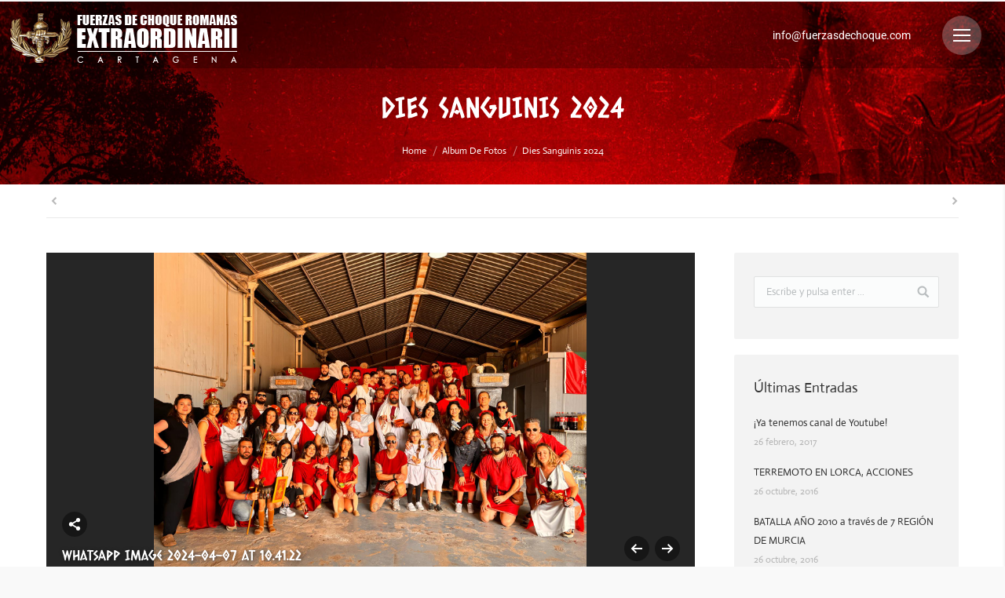

--- FILE ---
content_type: text/html; charset=UTF-8
request_url: https://www.fuerzasdechoque.com/galeria/dies-sanguinis-2023/
body_size: 12699
content:
<!DOCTYPE html>
<!--[if lt IE 10 ]>
<html lang="es" class="old-ie no-js">
<![endif]-->
<!--[if !(IE 6) | !(IE 7) | !(IE 8)  ]><!-->
<html lang="es" class="no-js">
<!--<![endif]-->
<head>
	<meta charset="UTF-8" />
		<meta name="viewport" content="width=device-width, initial-scale=1, maximum-scale=1">
		<link rel="profile" href="https://gmpg.org/xfn/11" />
	<link rel="pingback" href="https://www.fuerzasdechoque.com/xmlrpc.php" />
	<!--[if IE]>
	<script src="//html5shiv.googlecode.com/svn/trunk/html5.js"></script>
	<![endif]-->
	<title>Dies Sanguinis 2024 &#8211; Fuerzas de Choque Romanas</title>
<meta name='robots' content='max-image-preview:large' />
<script type="cc11c001dc61bb68fcc7fd5f-text/javascript">
function createCookie(a,d,b){if(b){var c=new Date;c.setTime(c.getTime()+864E5*b);b="; expires="+c.toGMTString()}else b="";document.cookie=a+"="+d+b+"; path=/"}function readCookie(a){a+="=";for(var d=document.cookie.split(";"),b=0;b<d.length;b++){for(var c=d[b];" "==c.charAt(0);)c=c.substring(1,c.length);if(0==c.indexOf(a))return c.substring(a.length,c.length)}return null}function eraseCookie(a){createCookie(a,"",-1)}
function areCookiesEnabled(){var a=!1;createCookie("testing","Hello",1);null!=readCookie("testing")&&(a=!0,eraseCookie("testing"));return a}(function(a){var d=readCookie("devicePixelRatio"),b=void 0===a.devicePixelRatio?1:a.devicePixelRatio;areCookiesEnabled()&&null==d&&(createCookie("devicePixelRatio",b,7),1!=b&&a.location.reload(!0))})(window);
</script><link rel='dns-prefetch' href='//fonts.googleapis.com' />
<link rel="alternate" type="application/rss+xml" title="Fuerzas de Choque Romanas &raquo; Feed" href="https://www.fuerzasdechoque.com/feed/" />
<link rel="alternate" type="application/rss+xml" title="Fuerzas de Choque Romanas &raquo; Feed de los comentarios" href="https://www.fuerzasdechoque.com/comments/feed/" />
<link rel="alternate" title="oEmbed (JSON)" type="application/json+oembed" href="https://www.fuerzasdechoque.com/wp-json/oembed/1.0/embed?url=https%3A%2F%2Fwww.fuerzasdechoque.com%2Fgaleria%2Fdies-sanguinis-2023%2F" />
<link rel="alternate" title="oEmbed (XML)" type="text/xml+oembed" href="https://www.fuerzasdechoque.com/wp-json/oembed/1.0/embed?url=https%3A%2F%2Fwww.fuerzasdechoque.com%2Fgaleria%2Fdies-sanguinis-2023%2F&#038;format=xml" />
<style id='wp-img-auto-sizes-contain-inline-css' type='text/css'>
img:is([sizes=auto i],[sizes^="auto," i]){contain-intrinsic-size:3000px 1500px}
/*# sourceURL=wp-img-auto-sizes-contain-inline-css */
</style>
<link rel='stylesheet' id='dashicons-css' href='https://www.fuerzasdechoque.com/wp-includes/css/dashicons.min.css?ver=6.9' type='text/css' media='all' />
<link rel='stylesheet' id='wp-jquery-ui-dialog-css' href='https://www.fuerzasdechoque.com/wp-includes/css/jquery-ui-dialog.min.css?ver=6.9' type='text/css' media='all' />
<style id='wp-emoji-styles-inline-css' type='text/css'>

	img.wp-smiley, img.emoji {
		display: inline !important;
		border: none !important;
		box-shadow: none !important;
		height: 1em !important;
		width: 1em !important;
		margin: 0 0.07em !important;
		vertical-align: -0.1em !important;
		background: none !important;
		padding: 0 !important;
	}
/*# sourceURL=wp-emoji-styles-inline-css */
</style>
<style id='wp-block-library-inline-css' type='text/css'>
:root{--wp-block-synced-color:#7a00df;--wp-block-synced-color--rgb:122,0,223;--wp-bound-block-color:var(--wp-block-synced-color);--wp-editor-canvas-background:#ddd;--wp-admin-theme-color:#007cba;--wp-admin-theme-color--rgb:0,124,186;--wp-admin-theme-color-darker-10:#006ba1;--wp-admin-theme-color-darker-10--rgb:0,107,160.5;--wp-admin-theme-color-darker-20:#005a87;--wp-admin-theme-color-darker-20--rgb:0,90,135;--wp-admin-border-width-focus:2px}@media (min-resolution:192dpi){:root{--wp-admin-border-width-focus:1.5px}}.wp-element-button{cursor:pointer}:root .has-very-light-gray-background-color{background-color:#eee}:root .has-very-dark-gray-background-color{background-color:#313131}:root .has-very-light-gray-color{color:#eee}:root .has-very-dark-gray-color{color:#313131}:root .has-vivid-green-cyan-to-vivid-cyan-blue-gradient-background{background:linear-gradient(135deg,#00d084,#0693e3)}:root .has-purple-crush-gradient-background{background:linear-gradient(135deg,#34e2e4,#4721fb 50%,#ab1dfe)}:root .has-hazy-dawn-gradient-background{background:linear-gradient(135deg,#faaca8,#dad0ec)}:root .has-subdued-olive-gradient-background{background:linear-gradient(135deg,#fafae1,#67a671)}:root .has-atomic-cream-gradient-background{background:linear-gradient(135deg,#fdd79a,#004a59)}:root .has-nightshade-gradient-background{background:linear-gradient(135deg,#330968,#31cdcf)}:root .has-midnight-gradient-background{background:linear-gradient(135deg,#020381,#2874fc)}:root{--wp--preset--font-size--normal:16px;--wp--preset--font-size--huge:42px}.has-regular-font-size{font-size:1em}.has-larger-font-size{font-size:2.625em}.has-normal-font-size{font-size:var(--wp--preset--font-size--normal)}.has-huge-font-size{font-size:var(--wp--preset--font-size--huge)}.has-text-align-center{text-align:center}.has-text-align-left{text-align:left}.has-text-align-right{text-align:right}.has-fit-text{white-space:nowrap!important}#end-resizable-editor-section{display:none}.aligncenter{clear:both}.items-justified-left{justify-content:flex-start}.items-justified-center{justify-content:center}.items-justified-right{justify-content:flex-end}.items-justified-space-between{justify-content:space-between}.screen-reader-text{border:0;clip-path:inset(50%);height:1px;margin:-1px;overflow:hidden;padding:0;position:absolute;width:1px;word-wrap:normal!important}.screen-reader-text:focus{background-color:#ddd;clip-path:none;color:#444;display:block;font-size:1em;height:auto;left:5px;line-height:normal;padding:15px 23px 14px;text-decoration:none;top:5px;width:auto;z-index:100000}html :where(.has-border-color){border-style:solid}html :where([style*=border-top-color]){border-top-style:solid}html :where([style*=border-right-color]){border-right-style:solid}html :where([style*=border-bottom-color]){border-bottom-style:solid}html :where([style*=border-left-color]){border-left-style:solid}html :where([style*=border-width]){border-style:solid}html :where([style*=border-top-width]){border-top-style:solid}html :where([style*=border-right-width]){border-right-style:solid}html :where([style*=border-bottom-width]){border-bottom-style:solid}html :where([style*=border-left-width]){border-left-style:solid}html :where(img[class*=wp-image-]){height:auto;max-width:100%}:where(figure){margin:0 0 1em}html :where(.is-position-sticky){--wp-admin--admin-bar--position-offset:var(--wp-admin--admin-bar--height,0px)}@media screen and (max-width:600px){html :where(.is-position-sticky){--wp-admin--admin-bar--position-offset:0px}}

/*# sourceURL=wp-block-library-inline-css */
</style><style id='global-styles-inline-css' type='text/css'>
:root{--wp--preset--aspect-ratio--square: 1;--wp--preset--aspect-ratio--4-3: 4/3;--wp--preset--aspect-ratio--3-4: 3/4;--wp--preset--aspect-ratio--3-2: 3/2;--wp--preset--aspect-ratio--2-3: 2/3;--wp--preset--aspect-ratio--16-9: 16/9;--wp--preset--aspect-ratio--9-16: 9/16;--wp--preset--color--black: #000000;--wp--preset--color--cyan-bluish-gray: #abb8c3;--wp--preset--color--white: #ffffff;--wp--preset--color--pale-pink: #f78da7;--wp--preset--color--vivid-red: #cf2e2e;--wp--preset--color--luminous-vivid-orange: #ff6900;--wp--preset--color--luminous-vivid-amber: #fcb900;--wp--preset--color--light-green-cyan: #7bdcb5;--wp--preset--color--vivid-green-cyan: #00d084;--wp--preset--color--pale-cyan-blue: #8ed1fc;--wp--preset--color--vivid-cyan-blue: #0693e3;--wp--preset--color--vivid-purple: #9b51e0;--wp--preset--gradient--vivid-cyan-blue-to-vivid-purple: linear-gradient(135deg,rgb(6,147,227) 0%,rgb(155,81,224) 100%);--wp--preset--gradient--light-green-cyan-to-vivid-green-cyan: linear-gradient(135deg,rgb(122,220,180) 0%,rgb(0,208,130) 100%);--wp--preset--gradient--luminous-vivid-amber-to-luminous-vivid-orange: linear-gradient(135deg,rgb(252,185,0) 0%,rgb(255,105,0) 100%);--wp--preset--gradient--luminous-vivid-orange-to-vivid-red: linear-gradient(135deg,rgb(255,105,0) 0%,rgb(207,46,46) 100%);--wp--preset--gradient--very-light-gray-to-cyan-bluish-gray: linear-gradient(135deg,rgb(238,238,238) 0%,rgb(169,184,195) 100%);--wp--preset--gradient--cool-to-warm-spectrum: linear-gradient(135deg,rgb(74,234,220) 0%,rgb(151,120,209) 20%,rgb(207,42,186) 40%,rgb(238,44,130) 60%,rgb(251,105,98) 80%,rgb(254,248,76) 100%);--wp--preset--gradient--blush-light-purple: linear-gradient(135deg,rgb(255,206,236) 0%,rgb(152,150,240) 100%);--wp--preset--gradient--blush-bordeaux: linear-gradient(135deg,rgb(254,205,165) 0%,rgb(254,45,45) 50%,rgb(107,0,62) 100%);--wp--preset--gradient--luminous-dusk: linear-gradient(135deg,rgb(255,203,112) 0%,rgb(199,81,192) 50%,rgb(65,88,208) 100%);--wp--preset--gradient--pale-ocean: linear-gradient(135deg,rgb(255,245,203) 0%,rgb(182,227,212) 50%,rgb(51,167,181) 100%);--wp--preset--gradient--electric-grass: linear-gradient(135deg,rgb(202,248,128) 0%,rgb(113,206,126) 100%);--wp--preset--gradient--midnight: linear-gradient(135deg,rgb(2,3,129) 0%,rgb(40,116,252) 100%);--wp--preset--font-size--small: 13px;--wp--preset--font-size--medium: 20px;--wp--preset--font-size--large: 36px;--wp--preset--font-size--x-large: 42px;--wp--preset--spacing--20: 0.44rem;--wp--preset--spacing--30: 0.67rem;--wp--preset--spacing--40: 1rem;--wp--preset--spacing--50: 1.5rem;--wp--preset--spacing--60: 2.25rem;--wp--preset--spacing--70: 3.38rem;--wp--preset--spacing--80: 5.06rem;--wp--preset--shadow--natural: 6px 6px 9px rgba(0, 0, 0, 0.2);--wp--preset--shadow--deep: 12px 12px 50px rgba(0, 0, 0, 0.4);--wp--preset--shadow--sharp: 6px 6px 0px rgba(0, 0, 0, 0.2);--wp--preset--shadow--outlined: 6px 6px 0px -3px rgb(255, 255, 255), 6px 6px rgb(0, 0, 0);--wp--preset--shadow--crisp: 6px 6px 0px rgb(0, 0, 0);}:where(.is-layout-flex){gap: 0.5em;}:where(.is-layout-grid){gap: 0.5em;}body .is-layout-flex{display: flex;}.is-layout-flex{flex-wrap: wrap;align-items: center;}.is-layout-flex > :is(*, div){margin: 0;}body .is-layout-grid{display: grid;}.is-layout-grid > :is(*, div){margin: 0;}:where(.wp-block-columns.is-layout-flex){gap: 2em;}:where(.wp-block-columns.is-layout-grid){gap: 2em;}:where(.wp-block-post-template.is-layout-flex){gap: 1.25em;}:where(.wp-block-post-template.is-layout-grid){gap: 1.25em;}.has-black-color{color: var(--wp--preset--color--black) !important;}.has-cyan-bluish-gray-color{color: var(--wp--preset--color--cyan-bluish-gray) !important;}.has-white-color{color: var(--wp--preset--color--white) !important;}.has-pale-pink-color{color: var(--wp--preset--color--pale-pink) !important;}.has-vivid-red-color{color: var(--wp--preset--color--vivid-red) !important;}.has-luminous-vivid-orange-color{color: var(--wp--preset--color--luminous-vivid-orange) !important;}.has-luminous-vivid-amber-color{color: var(--wp--preset--color--luminous-vivid-amber) !important;}.has-light-green-cyan-color{color: var(--wp--preset--color--light-green-cyan) !important;}.has-vivid-green-cyan-color{color: var(--wp--preset--color--vivid-green-cyan) !important;}.has-pale-cyan-blue-color{color: var(--wp--preset--color--pale-cyan-blue) !important;}.has-vivid-cyan-blue-color{color: var(--wp--preset--color--vivid-cyan-blue) !important;}.has-vivid-purple-color{color: var(--wp--preset--color--vivid-purple) !important;}.has-black-background-color{background-color: var(--wp--preset--color--black) !important;}.has-cyan-bluish-gray-background-color{background-color: var(--wp--preset--color--cyan-bluish-gray) !important;}.has-white-background-color{background-color: var(--wp--preset--color--white) !important;}.has-pale-pink-background-color{background-color: var(--wp--preset--color--pale-pink) !important;}.has-vivid-red-background-color{background-color: var(--wp--preset--color--vivid-red) !important;}.has-luminous-vivid-orange-background-color{background-color: var(--wp--preset--color--luminous-vivid-orange) !important;}.has-luminous-vivid-amber-background-color{background-color: var(--wp--preset--color--luminous-vivid-amber) !important;}.has-light-green-cyan-background-color{background-color: var(--wp--preset--color--light-green-cyan) !important;}.has-vivid-green-cyan-background-color{background-color: var(--wp--preset--color--vivid-green-cyan) !important;}.has-pale-cyan-blue-background-color{background-color: var(--wp--preset--color--pale-cyan-blue) !important;}.has-vivid-cyan-blue-background-color{background-color: var(--wp--preset--color--vivid-cyan-blue) !important;}.has-vivid-purple-background-color{background-color: var(--wp--preset--color--vivid-purple) !important;}.has-black-border-color{border-color: var(--wp--preset--color--black) !important;}.has-cyan-bluish-gray-border-color{border-color: var(--wp--preset--color--cyan-bluish-gray) !important;}.has-white-border-color{border-color: var(--wp--preset--color--white) !important;}.has-pale-pink-border-color{border-color: var(--wp--preset--color--pale-pink) !important;}.has-vivid-red-border-color{border-color: var(--wp--preset--color--vivid-red) !important;}.has-luminous-vivid-orange-border-color{border-color: var(--wp--preset--color--luminous-vivid-orange) !important;}.has-luminous-vivid-amber-border-color{border-color: var(--wp--preset--color--luminous-vivid-amber) !important;}.has-light-green-cyan-border-color{border-color: var(--wp--preset--color--light-green-cyan) !important;}.has-vivid-green-cyan-border-color{border-color: var(--wp--preset--color--vivid-green-cyan) !important;}.has-pale-cyan-blue-border-color{border-color: var(--wp--preset--color--pale-cyan-blue) !important;}.has-vivid-cyan-blue-border-color{border-color: var(--wp--preset--color--vivid-cyan-blue) !important;}.has-vivid-purple-border-color{border-color: var(--wp--preset--color--vivid-purple) !important;}.has-vivid-cyan-blue-to-vivid-purple-gradient-background{background: var(--wp--preset--gradient--vivid-cyan-blue-to-vivid-purple) !important;}.has-light-green-cyan-to-vivid-green-cyan-gradient-background{background: var(--wp--preset--gradient--light-green-cyan-to-vivid-green-cyan) !important;}.has-luminous-vivid-amber-to-luminous-vivid-orange-gradient-background{background: var(--wp--preset--gradient--luminous-vivid-amber-to-luminous-vivid-orange) !important;}.has-luminous-vivid-orange-to-vivid-red-gradient-background{background: var(--wp--preset--gradient--luminous-vivid-orange-to-vivid-red) !important;}.has-very-light-gray-to-cyan-bluish-gray-gradient-background{background: var(--wp--preset--gradient--very-light-gray-to-cyan-bluish-gray) !important;}.has-cool-to-warm-spectrum-gradient-background{background: var(--wp--preset--gradient--cool-to-warm-spectrum) !important;}.has-blush-light-purple-gradient-background{background: var(--wp--preset--gradient--blush-light-purple) !important;}.has-blush-bordeaux-gradient-background{background: var(--wp--preset--gradient--blush-bordeaux) !important;}.has-luminous-dusk-gradient-background{background: var(--wp--preset--gradient--luminous-dusk) !important;}.has-pale-ocean-gradient-background{background: var(--wp--preset--gradient--pale-ocean) !important;}.has-electric-grass-gradient-background{background: var(--wp--preset--gradient--electric-grass) !important;}.has-midnight-gradient-background{background: var(--wp--preset--gradient--midnight) !important;}.has-small-font-size{font-size: var(--wp--preset--font-size--small) !important;}.has-medium-font-size{font-size: var(--wp--preset--font-size--medium) !important;}.has-large-font-size{font-size: var(--wp--preset--font-size--large) !important;}.has-x-large-font-size{font-size: var(--wp--preset--font-size--x-large) !important;}
/*# sourceURL=global-styles-inline-css */
</style>

<style id='classic-theme-styles-inline-css' type='text/css'>
/*! This file is auto-generated */
.wp-block-button__link{color:#fff;background-color:#32373c;border-radius:9999px;box-shadow:none;text-decoration:none;padding:calc(.667em + 2px) calc(1.333em + 2px);font-size:1.125em}.wp-block-file__button{background:#32373c;color:#fff;text-decoration:none}
/*# sourceURL=/wp-includes/css/classic-themes.min.css */
</style>
<link rel='stylesheet' id='rs-plugin-settings-css' href='https://www.fuerzasdechoque.com/wp-content/plugins/revslider/public/assets/css/settings.css?ver=5.1.6' type='text/css' media='all' />
<style id='rs-plugin-settings-inline-css' type='text/css'>
#rs-demo-id {}
/*# sourceURL=rs-plugin-settings-inline-css */
</style>
<style type="text/css">@font-face {font-family:Quattrocento;font-style:normal;font-weight:400;src:url(/cf-fonts/s/quattrocento/5.0.18/latin/400/normal.woff2);unicode-range:U+0000-00FF,U+0131,U+0152-0153,U+02BB-02BC,U+02C6,U+02DA,U+02DC,U+0304,U+0308,U+0329,U+2000-206F,U+2074,U+20AC,U+2122,U+2191,U+2193,U+2212,U+2215,U+FEFF,U+FFFD;font-display:swap;}@font-face {font-family:Quattrocento;font-style:normal;font-weight:400;src:url(/cf-fonts/s/quattrocento/5.0.18/latin-ext/400/normal.woff2);unicode-range:U+0100-02AF,U+0304,U+0308,U+0329,U+1E00-1E9F,U+1EF2-1EFF,U+2020,U+20A0-20AB,U+20AD-20CF,U+2113,U+2C60-2C7F,U+A720-A7FF;font-display:swap;}@font-face {font-family:Quattrocento;font-style:normal;font-weight:700;src:url(/cf-fonts/s/quattrocento/5.0.18/latin/700/normal.woff2);unicode-range:U+0000-00FF,U+0131,U+0152-0153,U+02BB-02BC,U+02C6,U+02DA,U+02DC,U+0304,U+0308,U+0329,U+2000-206F,U+2074,U+20AC,U+2122,U+2191,U+2193,U+2212,U+2215,U+FEFF,U+FFFD;font-display:swap;}@font-face {font-family:Quattrocento;font-style:normal;font-weight:700;src:url(/cf-fonts/s/quattrocento/5.0.18/latin-ext/700/normal.woff2);unicode-range:U+0100-02AF,U+0304,U+0308,U+0329,U+1E00-1E9F,U+1EF2-1EFF,U+2020,U+20A0-20AB,U+20AD-20CF,U+2113,U+2C60-2C7F,U+A720-A7FF;font-display:swap;}@font-face {font-family:Roboto;font-style:normal;font-weight:400;src:url(/cf-fonts/s/roboto/5.0.11/greek/400/normal.woff2);unicode-range:U+0370-03FF;font-display:swap;}@font-face {font-family:Roboto;font-style:normal;font-weight:400;src:url(/cf-fonts/s/roboto/5.0.11/greek-ext/400/normal.woff2);unicode-range:U+1F00-1FFF;font-display:swap;}@font-face {font-family:Roboto;font-style:normal;font-weight:400;src:url(/cf-fonts/s/roboto/5.0.11/latin-ext/400/normal.woff2);unicode-range:U+0100-02AF,U+0304,U+0308,U+0329,U+1E00-1E9F,U+1EF2-1EFF,U+2020,U+20A0-20AB,U+20AD-20CF,U+2113,U+2C60-2C7F,U+A720-A7FF;font-display:swap;}@font-face {font-family:Roboto;font-style:normal;font-weight:400;src:url(/cf-fonts/s/roboto/5.0.11/vietnamese/400/normal.woff2);unicode-range:U+0102-0103,U+0110-0111,U+0128-0129,U+0168-0169,U+01A0-01A1,U+01AF-01B0,U+0300-0301,U+0303-0304,U+0308-0309,U+0323,U+0329,U+1EA0-1EF9,U+20AB;font-display:swap;}@font-face {font-family:Roboto;font-style:normal;font-weight:400;src:url(/cf-fonts/s/roboto/5.0.11/latin/400/normal.woff2);unicode-range:U+0000-00FF,U+0131,U+0152-0153,U+02BB-02BC,U+02C6,U+02DA,U+02DC,U+0304,U+0308,U+0329,U+2000-206F,U+2074,U+20AC,U+2122,U+2191,U+2193,U+2212,U+2215,U+FEFF,U+FFFD;font-display:swap;}@font-face {font-family:Roboto;font-style:normal;font-weight:400;src:url(/cf-fonts/s/roboto/5.0.11/cyrillic/400/normal.woff2);unicode-range:U+0301,U+0400-045F,U+0490-0491,U+04B0-04B1,U+2116;font-display:swap;}@font-face {font-family:Roboto;font-style:normal;font-weight:400;src:url(/cf-fonts/s/roboto/5.0.11/cyrillic-ext/400/normal.woff2);unicode-range:U+0460-052F,U+1C80-1C88,U+20B4,U+2DE0-2DFF,U+A640-A69F,U+FE2E-FE2F;font-display:swap;}@font-face {font-family:Lora;font-style:normal;font-weight:400;src:url(/cf-fonts/s/lora/5.0.11/latin-ext/400/normal.woff2);unicode-range:U+0100-02AF,U+0304,U+0308,U+0329,U+1E00-1E9F,U+1EF2-1EFF,U+2020,U+20A0-20AB,U+20AD-20CF,U+2113,U+2C60-2C7F,U+A720-A7FF;font-display:swap;}@font-face {font-family:Lora;font-style:normal;font-weight:400;src:url(/cf-fonts/s/lora/5.0.11/cyrillic/400/normal.woff2);unicode-range:U+0301,U+0400-045F,U+0490-0491,U+04B0-04B1,U+2116;font-display:swap;}@font-face {font-family:Lora;font-style:normal;font-weight:400;src:url(/cf-fonts/s/lora/5.0.11/vietnamese/400/normal.woff2);unicode-range:U+0102-0103,U+0110-0111,U+0128-0129,U+0168-0169,U+01A0-01A1,U+01AF-01B0,U+0300-0301,U+0303-0304,U+0308-0309,U+0323,U+0329,U+1EA0-1EF9,U+20AB;font-display:swap;}@font-face {font-family:Lora;font-style:normal;font-weight:400;src:url(/cf-fonts/s/lora/5.0.11/latin/400/normal.woff2);unicode-range:U+0000-00FF,U+0131,U+0152-0153,U+02BB-02BC,U+02C6,U+02DA,U+02DC,U+0304,U+0308,U+0329,U+2000-206F,U+2074,U+20AC,U+2122,U+2191,U+2193,U+2212,U+2215,U+FEFF,U+FFFD;font-display:swap;}@font-face {font-family:Lora;font-style:normal;font-weight:400;src:url(/cf-fonts/s/lora/5.0.11/cyrillic-ext/400/normal.woff2);unicode-range:U+0460-052F,U+1C80-1C88,U+20B4,U+2DE0-2DFF,U+A640-A69F,U+FE2E-FE2F;font-display:swap;}@font-face {font-family:Lora;font-style:normal;font-weight:700;src:url(/cf-fonts/s/lora/5.0.11/vietnamese/700/normal.woff2);unicode-range:U+0102-0103,U+0110-0111,U+0128-0129,U+0168-0169,U+01A0-01A1,U+01AF-01B0,U+0300-0301,U+0303-0304,U+0308-0309,U+0323,U+0329,U+1EA0-1EF9,U+20AB;font-display:swap;}@font-face {font-family:Lora;font-style:normal;font-weight:700;src:url(/cf-fonts/s/lora/5.0.11/cyrillic-ext/700/normal.woff2);unicode-range:U+0460-052F,U+1C80-1C88,U+20B4,U+2DE0-2DFF,U+A640-A69F,U+FE2E-FE2F;font-display:swap;}@font-face {font-family:Lora;font-style:normal;font-weight:700;src:url(/cf-fonts/s/lora/5.0.11/cyrillic/700/normal.woff2);unicode-range:U+0301,U+0400-045F,U+0490-0491,U+04B0-04B1,U+2116;font-display:swap;}@font-face {font-family:Lora;font-style:normal;font-weight:700;src:url(/cf-fonts/s/lora/5.0.11/latin-ext/700/normal.woff2);unicode-range:U+0100-02AF,U+0304,U+0308,U+0329,U+1E00-1E9F,U+1EF2-1EFF,U+2020,U+20A0-20AB,U+20AD-20CF,U+2113,U+2C60-2C7F,U+A720-A7FF;font-display:swap;}@font-face {font-family:Lora;font-style:normal;font-weight:700;src:url(/cf-fonts/s/lora/5.0.11/latin/700/normal.woff2);unicode-range:U+0000-00FF,U+0131,U+0152-0153,U+02BB-02BC,U+02C6,U+02DA,U+02DC,U+0304,U+0308,U+0329,U+2000-206F,U+2074,U+20AC,U+2122,U+2191,U+2193,U+2212,U+2215,U+FEFF,U+FFFD;font-display:swap;}@font-face {font-family:Abril Fatface;font-style:normal;font-weight:400;src:url(/cf-fonts/s/abril-fatface/5.0.18/latin-ext/400/normal.woff2);unicode-range:U+0100-02AF,U+0304,U+0308,U+0329,U+1E00-1E9F,U+1EF2-1EFF,U+2020,U+20A0-20AB,U+20AD-20CF,U+2113,U+2C60-2C7F,U+A720-A7FF;font-display:swap;}@font-face {font-family:Abril Fatface;font-style:normal;font-weight:400;src:url(/cf-fonts/s/abril-fatface/5.0.18/latin/400/normal.woff2);unicode-range:U+0000-00FF,U+0131,U+0152-0153,U+02BB-02BC,U+02C6,U+02DA,U+02DC,U+0304,U+0308,U+0329,U+2000-206F,U+2074,U+20AC,U+2122,U+2191,U+2193,U+2212,U+2215,U+FEFF,U+FFFD;font-display:swap;}@font-face {font-family:Actor;font-style:normal;font-weight:400;src:url(/cf-fonts/s/actor/5.0.11/latin/400/normal.woff2);unicode-range:U+0000-00FF,U+0131,U+0152-0153,U+02BB-02BC,U+02C6,U+02DA,U+02DC,U+0304,U+0308,U+0329,U+2000-206F,U+2074,U+20AC,U+2122,U+2191,U+2193,U+2212,U+2215,U+FEFF,U+FFFD;font-display:swap;}@font-face {font-family:Caesar Dressing;font-style:normal;font-weight:400;src:url(/cf-fonts/s/caesar-dressing/5.0.11/latin/400/normal.woff2);unicode-range:U+0000-00FF,U+0131,U+0152-0153,U+02BB-02BC,U+02C6,U+02DA,U+02DC,U+0304,U+0308,U+0329,U+2000-206F,U+2074,U+20AC,U+2122,U+2191,U+2193,U+2212,U+2215,U+FEFF,U+FFFD;font-display:swap;}@font-face {font-family:La Belle Aurore;font-style:normal;font-weight:400;src:url(/cf-fonts/s/la-belle-aurore/5.0.18/latin/400/normal.woff2);unicode-range:U+0000-00FF,U+0131,U+0152-0153,U+02BB-02BC,U+02C6,U+02DA,U+02DC,U+0304,U+0308,U+0329,U+2000-206F,U+2074,U+20AC,U+2122,U+2191,U+2193,U+2212,U+2215,U+FEFF,U+FFFD;font-display:swap;}</style>
<link rel='stylesheet' id='dt-main-css' href='https://www.fuerzasdechoque.com/wp-content/themes/fuerzasdechoque/css/main.min.css?ver=3.2.2' type='text/css' media='all' />
<link rel='stylesheet' id='dt-awsome-fonts-css' href='https://www.fuerzasdechoque.com/wp-content/themes/fuerzasdechoque/fonts/FontAwesome/css/font-awesome.min.css?ver=3.2.2' type='text/css' media='all' />
<link rel='stylesheet' id='dt-fontello-css' href='https://www.fuerzasdechoque.com/wp-content/themes/fuerzasdechoque/fonts/fontello/css/fontello.min.css?ver=3.2.2' type='text/css' media='all' />
<link rel='stylesheet' id='dt-custom.less-css' href='https://www.fuerzasdechoque.com/wp-content/uploads/wp-less/fuerzasdechoque/css/custom-9d84d43476.css?ver=3.2.2' type='text/css' media='all' />
<link rel='stylesheet' id='dt-media.less-css' href='https://www.fuerzasdechoque.com/wp-content/uploads/wp-less/fuerzasdechoque/css/media-badc32968b.css?ver=3.2.2' type='text/css' media='all' />
<link rel='stylesheet' id='style-css' href='https://www.fuerzasdechoque.com/wp-content/themes/fuerzasdechoque/style.css?ver=3.2.2' type='text/css' media='all' />
<style id='style-inline-css' type='text/css'>
#bottom-bar ul li.brande a {color:#333;}
#footer .recent-posts a:hover {color: #e80018;}
/*# sourceURL=style-inline-css */
</style>
<link rel='stylesheet' id='bsf-Defaults-css' href='https://www.fuerzasdechoque.com/wp-content/uploads/smile_fonts/Defaults/Defaults.css?ver=6.9' type='text/css' media='all' />
<script type="cc11c001dc61bb68fcc7fd5f-text/javascript" src="https://www.fuerzasdechoque.com/wp-includes/js/jquery/jquery.min.js?ver=3.7.1" id="jquery-core-js"></script>
<script type="cc11c001dc61bb68fcc7fd5f-text/javascript" src="https://www.fuerzasdechoque.com/wp-includes/js/jquery/jquery-migrate.min.js?ver=3.4.1" id="jquery-migrate-js"></script>
<script type="cc11c001dc61bb68fcc7fd5f-text/javascript" src="https://www.fuerzasdechoque.com/wp-content/plugins/revslider/public/assets/js/jquery.themepunch.tools.min.js?ver=5.1.6" id="tp-tools-js"></script>
<script type="cc11c001dc61bb68fcc7fd5f-text/javascript" src="https://www.fuerzasdechoque.com/wp-content/plugins/revslider/public/assets/js/jquery.themepunch.revolution.min.js?ver=5.1.6" id="revmin-js"></script>
<script type="cc11c001dc61bb68fcc7fd5f-text/javascript" id="dt-above-fold-js-extra">
/* <![CDATA[ */
var dtLocal = {"passText":"Para per este art\u00edculo protegido, introduce la contrase\u00f1a:","moreButtonText":{"loading":"Cargando..."},"postID":"16406","ajaxurl":"https://www.fuerzasdechoque.com/wp-admin/admin-ajax.php","contactNonce":"7daa473e67","ajaxNonce":"4de636b32c","pageData":"","themeSettings":{"smoothScroll":"off","lazyLoading":false,"accentColor":{"mode":"solid","color":"#840411"},"floatingHeader":{"showAfter":64,"showMenu":true,"height":60,"logo":{"showLogo":true,"src":"https://www.fuerzasdechoque.com/wp-content/uploads/2016/02/logo-extraordinarii-color.png 1x, https://www.fuerzasdechoque.com/wp-content/uploads/2016/02/logo-extraordinarii-color.png 2x","w":296,"h":75}},"mobileHeader":{"firstSwitchPoint":600,"secondSwitchPoint":700},"content":{"responsivenessTreshold":970,"textColor":"#757575","headerColor":"#333333"},"stripes":{"stripe1":{"textColor":"#999999","headerColor":"#ffffff"},"stripe2":{"textColor":"#ffffff","headerColor":"#ffffff"},"stripe3":{"textColor":"#ffffff","headerColor":"#ffffff"}}}};
//# sourceURL=dt-above-fold-js-extra
/* ]]> */
</script>
<script type="cc11c001dc61bb68fcc7fd5f-text/javascript" src="https://www.fuerzasdechoque.com/wp-content/themes/fuerzasdechoque/js/above-the-fold.min.js?ver=3.2.2" id="dt-above-fold-js"></script>
<link rel="https://api.w.org/" href="https://www.fuerzasdechoque.com/wp-json/" /><link rel="EditURI" type="application/rsd+xml" title="RSD" href="https://www.fuerzasdechoque.com/xmlrpc.php?rsd" />
<meta name="generator" content="WordPress 6.9" />
<link rel="canonical" href="https://www.fuerzasdechoque.com/galeria/dies-sanguinis-2023/" />
<link rel='shortlink' href='https://www.fuerzasdechoque.com/?p=16406' />
		<script type="cc11c001dc61bb68fcc7fd5f-text/javascript">
			dtGlobals.logoEnabled = 1;
			dtGlobals.logoURL = 'https://www.fuerzasdechoque.com/wp-content/uploads/2016/02/logo-extraordinarii-color.png 1x, https://www.fuerzasdechoque.com/wp-content/uploads/2016/02/logo-extraordinarii-color.png 2x';
			dtGlobals.logoW = '296';
			dtGlobals.logoH = '75';
			smartMenu = 1;
		</script>
		<meta name="generator" content="Powered by Visual Composer - drag and drop page builder for WordPress."/>
<!--[if lte IE 9]><link rel="stylesheet" type="text/css" href="https://www.fuerzasdechoque.com/wp-content/plugins/js_composer/assets/css/vc_lte_ie9.min.css" media="screen"><![endif]--><!--[if IE  8]><link rel="stylesheet" type="text/css" href="https://www.fuerzasdechoque.com/wp-content/plugins/js_composer/assets/css/vc-ie8.min.css" media="screen"><![endif]--><meta name="generator" content="Powered by Slider Revolution 5.1.6 - responsive, Mobile-Friendly Slider Plugin for WordPress with comfortable drag and drop interface." />
<!-- icon -->
<link rel="icon" href="https://www.fuerzasdechoque.com/wp-content/uploads/2016/02/favicon.ico" type="image/x-icon" />
<link rel="shortcut icon" href="https://www.fuerzasdechoque.com/wp-content/uploads/2016/02/favicon.ico" type="image/x-icon" />
		<style type="text/css" id="wp-custom-css">
			.wp-caption-text, figcaption {
    text-align: center; 
}		</style>
		<noscript><style type="text/css"> .wpb_animate_when_almost_visible { opacity: 1; }</style></noscript></head>
<body class="wp-singular dt_gallery-template-default single single-dt_gallery postid-16406 wp-theme-fuerzasdechoque no-comments header-top-line-active transparent light-preset-color image-blur small-hover-icons click-effect-on-img header-side-right sticky-header move-header-animation overlay-cursor-on srcset-enabled btn-material custom-btn-color custom-btn-hover-color footer-overlap filter-style-ios contact-form-minimal small-fancy-datas semitransparent-bullets bold-icons phantom-sticky phantom-shadow-decoration phantom-custom-logo-on sticky-mobile-header first-switch-logo-center first-switch-menu-left second-switch-logo-left second-switch-menu-right wpb-js-composer js-comp-ver-4.9.2 vc_responsive album-minuatures-style-2">

<div id="page">

<div class="page-inner">
<div class="masthead side-header slide-out content-center widgets full-height h-justify surround shadow-decoration sub-downwards" role="banner">

	<header class="header-bar">

						<div class="branding">

					<a href="https://www.fuerzasdechoque.com/"><img class=" preload-me" srcset="https://www.fuerzasdechoque.com/wp-content/uploads/2016/02/logo-extraordinarii-color.png 1x, https://www.fuerzasdechoque.com/wp-content/uploads/2016/02/logo-extraordinarii-color.png 2x" width="296" height="75"  alt="Fuerzas de Choque Romanas" /></a>
					<div id="site-title" class="assistive-text">Fuerzas de Choque Romanas</div>
					<div id="site-description" class="assistive-text">Extraordinarii &#8211; Cartagena</div>

					
					
				</div>
		<ul class="main-nav underline-decoration upwards-line outside-item-remove-margin" role="menu"><li class="menu-item menu-item-type-custom menu-item-object-custom menu-item-has-children menu-item-14820 first has-children"><a href='#' class='not-clickable-item' data-level='1'><span class="menu-item-text"><span class="menu-text">FIESTAS DE CARTHAGINESES Y ROMANOS</span></span></a><ul class="sub-nav"><li class="menu-item menu-item-type-post_type menu-item-object-page menu-item-15120 first"><a href='https://www.fuerzasdechoque.com/fiestas-de-carthagineses-y-romanos/descripcion-de-las-fiestas/' data-level='2'><span class="menu-item-text"><span class="menu-text">Descripción de las Fiestas</span></span></a></li> <li class="menu-item menu-item-type-custom menu-item-object-custom menu-item-14821"><a href='https://www.fuerzasdechoque.com/wp-content/uploads/2016/04/folleto.pdf' data-level='2'><span class="menu-item-text"><span class="menu-text">Descargate el folleto</span></span></a></li> <li class="menu-item menu-item-type-post_type menu-item-object-page menu-item-15121"><a href='https://www.fuerzasdechoque.com/fiestas-de-carthagineses-y-romanos/localizacion/' data-level='2'><span class="menu-item-text"><span class="menu-text">Localización</span></span></a></li> <li class="menu-item menu-item-type-post_type menu-item-object-page menu-item-15153"><a href='https://www.fuerzasdechoque.com/fiestas-de-carthagineses-y-romanos/fechas-y-programa/' data-level='2'><span class="menu-item-text"><span class="menu-text">Fechas y programa</span></span></a></li> <li class="menu-item menu-item-type-post_type menu-item-object-page menu-item-15220"><a href='https://www.fuerzasdechoque.com/fiestas-de-carthagineses-y-romanos/tropas-y-legiones/' data-level='2'><span class="menu-item-text"><span class="menu-text">Tropas y Legiones</span></span></a></li> <li class="menu-item menu-item-type-post_type menu-item-object-page menu-item-15163"><a href='https://www.fuerzasdechoque.com/fiestas-de-carthagineses-y-romanos/el-campamento-festero/' data-level='2'><span class="menu-item-text"><span class="menu-text">El Campamento Festero</span></span></a></li> <li class="menu-item menu-item-type-post_type menu-item-object-page menu-item-15156"><a href='https://www.fuerzasdechoque.com/fiestas-de-carthagineses-y-romanos/actos-principales/' data-level='2'><span class="menu-item-text"><span class="menu-text">Actos principales</span></span></a></li> <li class="menu-item menu-item-type-post_type menu-item-object-page menu-item-15140"><a href='https://www.fuerzasdechoque.com/fiestas-de-carthagineses-y-romanos/personajes-principales-de-las-fiestas/' data-level='2'><span class="menu-item-text"><span class="menu-text">Personajes principales de las fiestas</span></span></a></li> </ul></li> <li class="menu-item menu-item-type-custom menu-item-object-custom menu-item-has-children menu-item-14829 has-children"><a href='#' class='not-clickable-item' data-level='1'><span class="menu-item-text"><span class="menu-text">HISTORIA ANTIGUA EXTRAORDINARII</span></span></a><ul class="sub-nav"><li class="menu-item menu-item-type-post_type menu-item-object-page menu-item-15236 first"><a href='https://www.fuerzasdechoque.com/historia-antigua-extraordinarii/contexto-historico/' data-level='2'><span class="menu-item-text"><span class="menu-text">Contexto histórico</span></span></a></li> <li class="menu-item menu-item-type-post_type menu-item-object-page menu-item-15235"><a href='https://www.fuerzasdechoque.com/historia-antigua-extraordinarii/historia-de-los-extraordinarii/' data-level='2'><span class="menu-item-text"><span class="menu-text">Historia de los Extraordinarii</span></span></a></li> <li class="menu-item menu-item-type-post_type menu-item-object-page menu-item-15234"><a href='https://www.fuerzasdechoque.com/historia-antigua-extraordinarii/hazanas-mas-relevantes/' data-level='2'><span class="menu-item-text"><span class="menu-text">Hazañas mas relevantes</span></span></a></li> </ul></li> <li class="menu-item menu-item-type-custom menu-item-object-custom menu-item-has-children menu-item-14833 has-children"><a href='#' class='not-clickable-item' data-level='1'><span class="menu-item-text"><span class="menu-text">LA LEGIÓN FUERZAS DE CHOQUE</span></span></a><ul class="sub-nav"><li class="menu-item menu-item-type-post_type menu-item-object-page menu-item-16349 first"><a href='https://www.fuerzasdechoque.com/xxv-aniversario/' data-level='2'><span class="menu-item-text"><span class="menu-text">XXV Aniversario</span></span></a></li> <li class="menu-item menu-item-type-post_type menu-item-object-page menu-item-15290"><a href='https://www.fuerzasdechoque.com/la-legion-fuerzas-de-choque/contexto-historico-actual/' data-level='2'><span class="menu-item-text"><span class="menu-text">Contexto histórico actual</span></span></a></li> <li class="menu-item menu-item-type-post_type menu-item-object-page menu-item-15372"><a href='https://www.fuerzasdechoque.com/la-legion-fuerzas-de-choque/personajes-principales-de-la-legion/' data-level='2'><span class="menu-item-text"><span class="menu-text">Personajes principales de la Legión</span></span></a></li> <li class="menu-item menu-item-type-post_type menu-item-object-page menu-item-15284"><a href='https://www.fuerzasdechoque.com/la-legion-fuerzas-de-choque/himno-de-la-legion/' data-level='2'><span class="menu-item-text"><span class="menu-text">Himno de la Legión</span></span></a></li> <li class="menu-item menu-item-type-post_type menu-item-object-page menu-item-15464"><a href='https://www.fuerzasdechoque.com/la-legion-fuerzas-de-choque/campamento/' data-level='2'><span class="menu-item-text"><span class="menu-text">Campamento</span></span></a></li> <li class="menu-item menu-item-type-post_type menu-item-object-page menu-item-15513"><a href='https://www.fuerzasdechoque.com/la-legion-fuerzas-de-choque/actos-y-desfiles/' data-level='2'><span class="menu-item-text"><span class="menu-text">Actos y desfiles</span></span></a></li> <li class="menu-item menu-item-type-post_type menu-item-object-page menu-item-15512"><a href='https://www.fuerzasdechoque.com/la-legion-fuerzas-de-choque/fuera-de-fiestasim/' data-level='2'><span class="menu-item-text"><span class="menu-text">Fuera de fiestas</span></span></a></li> <li class="menu-item menu-item-type-custom menu-item-object-custom menu-item-16435"><a href='/galeria' data-level='2'><span class="menu-item-text"><span class="menu-text">Galería</span></span></a></li> <li class="menu-item menu-item-type-post_type menu-item-object-page menu-item-16595"><a href='https://www.fuerzasdechoque.com/la-legion-fuerzas-de-choque/identidad-visual/' data-level='2'><span class="menu-item-text"><span class="menu-text">Identidad Visual</span></span></a></li> </ul></li> <li class="menu-item menu-item-type-post_type menu-item-object-page menu-item-16148"><a href='https://www.fuerzasdechoque.com/solo-socii/' data-level='1'><span class="menu-item-text"><span class="menu-text">SOLO SOCII</span></span></a></li> <li class="menu-item menu-item-type-custom menu-item-object-custom menu-item-14849"><a href='https://www.fuerzasdechoque.com/wp-content/uploads/2016/04/SOLICITUD-ADMISIÓN.pdf' data-level='1'><span class="menu-item-text"><span class="menu-text">SOLICITUD DE ALTA</span></span></a></li> </ul>
		<div class="mini-widgets"><div class="soc-ico hide-on-mobile custom-bg hover-accent-bg"><a title="Facebook" href="https://www.facebook.com/FUERZASDECHOQUE/" target="_blank" class="facebook"><span class="assistive-text">Facebook</span></a><a title="Twitter" href="https://twitter.com/fuerzasdechoque" target="_blank" class="twitter"><span class="assistive-text">Twitter</span></a></div><div class="text-area in-menu-on-mobile"><p>Asociación Cultural Fuerzas de Choque | Fiestas de Carthagineses y Romanos</p>
</div></div>
	</header>

</div>

<div class="masthead mixed-header side-header-h-stroke full-width logo-left shadow-decoration show-device-logo show-mobile-logo" role="banner">

	<header class="header-bar">

		<div class="branding">

	<a href="https://www.fuerzasdechoque.com/"><img class=" preload-me" srcset="https://www.fuerzasdechoque.com/wp-content/uploads/2016/02/logo-extraordinarii-1.png 1x, https://www.fuerzasdechoque.com/wp-content/uploads/2016/02/logo-extraordinarii-1.png 2x" width="296" height="75"  alt="Fuerzas de Choque Romanas" /><img class="mobile-logo preload-me" srcset="https://www.fuerzasdechoque.com/wp-content/uploads/2016/02/logo-extraordinarii-color-mob.png 1x, https://www.fuerzasdechoque.com/wp-content/uploads/2016/02/logo-extraordinarii-color-mob.png 2x" width="226" height="57"  alt="Fuerzas de Choque Romanas" /></a>
</div>
		<div class="mini-widgets"><span class="mini-contacts email icon-off in-menu-on-mobile"><a href="/cdn-cgi/l/email-protection" class="__cf_email__" data-cfemail="61080f070e21071404131b0012050402090e1014044f020e0c">[email&#160;protected]</a></span></div>
		<div class="menu-toggle"><a href="#">menu</a></div>
	</header>

</div><div class='dt-close-mobile-menu-icon'><span></span></div>
<div class='dt-mobile-header'>
	<ul class="mobile-main-nav" role="menu">
		<li class="menu-item menu-item-type-custom menu-item-object-custom menu-item-has-children menu-item-14820 first has-children"><a href='#' class='not-clickable-item' data-level='1'><span class="menu-item-text"><span class="menu-text">FIESTAS DE CARTHAGINESES Y ROMANOS</span></span></a><ul class="sub-nav"><li class="menu-item menu-item-type-post_type menu-item-object-page menu-item-15120 first"><a href='https://www.fuerzasdechoque.com/fiestas-de-carthagineses-y-romanos/descripcion-de-las-fiestas/' data-level='2'><span class="menu-item-text"><span class="menu-text">Descripción de las Fiestas</span></span></a></li> <li class="menu-item menu-item-type-custom menu-item-object-custom menu-item-14821"><a href='https://www.fuerzasdechoque.com/wp-content/uploads/2016/04/folleto.pdf' data-level='2'><span class="menu-item-text"><span class="menu-text">Descargate el folleto</span></span></a></li> <li class="menu-item menu-item-type-post_type menu-item-object-page menu-item-15121"><a href='https://www.fuerzasdechoque.com/fiestas-de-carthagineses-y-romanos/localizacion/' data-level='2'><span class="menu-item-text"><span class="menu-text">Localización</span></span></a></li> <li class="menu-item menu-item-type-post_type menu-item-object-page menu-item-15153"><a href='https://www.fuerzasdechoque.com/fiestas-de-carthagineses-y-romanos/fechas-y-programa/' data-level='2'><span class="menu-item-text"><span class="menu-text">Fechas y programa</span></span></a></li> <li class="menu-item menu-item-type-post_type menu-item-object-page menu-item-15220"><a href='https://www.fuerzasdechoque.com/fiestas-de-carthagineses-y-romanos/tropas-y-legiones/' data-level='2'><span class="menu-item-text"><span class="menu-text">Tropas y Legiones</span></span></a></li> <li class="menu-item menu-item-type-post_type menu-item-object-page menu-item-15163"><a href='https://www.fuerzasdechoque.com/fiestas-de-carthagineses-y-romanos/el-campamento-festero/' data-level='2'><span class="menu-item-text"><span class="menu-text">El Campamento Festero</span></span></a></li> <li class="menu-item menu-item-type-post_type menu-item-object-page menu-item-15156"><a href='https://www.fuerzasdechoque.com/fiestas-de-carthagineses-y-romanos/actos-principales/' data-level='2'><span class="menu-item-text"><span class="menu-text">Actos principales</span></span></a></li> <li class="menu-item menu-item-type-post_type menu-item-object-page menu-item-15140"><a href='https://www.fuerzasdechoque.com/fiestas-de-carthagineses-y-romanos/personajes-principales-de-las-fiestas/' data-level='2'><span class="menu-item-text"><span class="menu-text">Personajes principales de las fiestas</span></span></a></li> </ul></li> <li class="menu-item menu-item-type-custom menu-item-object-custom menu-item-has-children menu-item-14829 has-children"><a href='#' class='not-clickable-item' data-level='1'><span class="menu-item-text"><span class="menu-text">HISTORIA ANTIGUA EXTRAORDINARII</span></span></a><ul class="sub-nav"><li class="menu-item menu-item-type-post_type menu-item-object-page menu-item-15236 first"><a href='https://www.fuerzasdechoque.com/historia-antigua-extraordinarii/contexto-historico/' data-level='2'><span class="menu-item-text"><span class="menu-text">Contexto histórico</span></span></a></li> <li class="menu-item menu-item-type-post_type menu-item-object-page menu-item-15235"><a href='https://www.fuerzasdechoque.com/historia-antigua-extraordinarii/historia-de-los-extraordinarii/' data-level='2'><span class="menu-item-text"><span class="menu-text">Historia de los Extraordinarii</span></span></a></li> <li class="menu-item menu-item-type-post_type menu-item-object-page menu-item-15234"><a href='https://www.fuerzasdechoque.com/historia-antigua-extraordinarii/hazanas-mas-relevantes/' data-level='2'><span class="menu-item-text"><span class="menu-text">Hazañas mas relevantes</span></span></a></li> </ul></li> <li class="menu-item menu-item-type-custom menu-item-object-custom menu-item-has-children menu-item-14833 has-children"><a href='#' class='not-clickable-item' data-level='1'><span class="menu-item-text"><span class="menu-text">LA LEGIÓN FUERZAS DE CHOQUE</span></span></a><ul class="sub-nav"><li class="menu-item menu-item-type-post_type menu-item-object-page menu-item-16349 first"><a href='https://www.fuerzasdechoque.com/xxv-aniversario/' data-level='2'><span class="menu-item-text"><span class="menu-text">XXV Aniversario</span></span></a></li> <li class="menu-item menu-item-type-post_type menu-item-object-page menu-item-15290"><a href='https://www.fuerzasdechoque.com/la-legion-fuerzas-de-choque/contexto-historico-actual/' data-level='2'><span class="menu-item-text"><span class="menu-text">Contexto histórico actual</span></span></a></li> <li class="menu-item menu-item-type-post_type menu-item-object-page menu-item-15372"><a href='https://www.fuerzasdechoque.com/la-legion-fuerzas-de-choque/personajes-principales-de-la-legion/' data-level='2'><span class="menu-item-text"><span class="menu-text">Personajes principales de la Legión</span></span></a></li> <li class="menu-item menu-item-type-post_type menu-item-object-page menu-item-15284"><a href='https://www.fuerzasdechoque.com/la-legion-fuerzas-de-choque/himno-de-la-legion/' data-level='2'><span class="menu-item-text"><span class="menu-text">Himno de la Legión</span></span></a></li> <li class="menu-item menu-item-type-post_type menu-item-object-page menu-item-15464"><a href='https://www.fuerzasdechoque.com/la-legion-fuerzas-de-choque/campamento/' data-level='2'><span class="menu-item-text"><span class="menu-text">Campamento</span></span></a></li> <li class="menu-item menu-item-type-post_type menu-item-object-page menu-item-15513"><a href='https://www.fuerzasdechoque.com/la-legion-fuerzas-de-choque/actos-y-desfiles/' data-level='2'><span class="menu-item-text"><span class="menu-text">Actos y desfiles</span></span></a></li> <li class="menu-item menu-item-type-post_type menu-item-object-page menu-item-15512"><a href='https://www.fuerzasdechoque.com/la-legion-fuerzas-de-choque/fuera-de-fiestasim/' data-level='2'><span class="menu-item-text"><span class="menu-text">Fuera de fiestas</span></span></a></li> <li class="menu-item menu-item-type-custom menu-item-object-custom menu-item-16435"><a href='/galeria' data-level='2'><span class="menu-item-text"><span class="menu-text">Galería</span></span></a></li> <li class="menu-item menu-item-type-post_type menu-item-object-page menu-item-16595"><a href='https://www.fuerzasdechoque.com/la-legion-fuerzas-de-choque/identidad-visual/' data-level='2'><span class="menu-item-text"><span class="menu-text">Identidad Visual</span></span></a></li> </ul></li> <li class="menu-item menu-item-type-post_type menu-item-object-page menu-item-16148"><a href='https://www.fuerzasdechoque.com/solo-socii/' data-level='1'><span class="menu-item-text"><span class="menu-text">SOLO SOCII</span></span></a></li> <li class="menu-item menu-item-type-custom menu-item-object-custom menu-item-14849"><a href='https://www.fuerzasdechoque.com/wp-content/uploads/2016/04/SOLICITUD-ADMISIÓN.pdf' data-level='1'><span class="menu-item-text"><span class="menu-text">SOLICITUD DE ALTA</span></span></a></li> 	</ul>
	<div class='mobile-mini-widgets-in-menu'></div>
</div>

		
	
		<div class="page-title title-center solid-bg" style="min-height: 150px;">
			<div class="wf-wrap">
				<div class="wf-container-title">
					<div class="wf-table" style="height: 150px;">

						<div class="wf-td hgroup"><h1 class="h2-size entry-title">Dies Sanguinis 2024</h1></div><div class="wf-td"><div class="assistive-text">You are here:</div><ol class="breadcrumbs text-small bg-dark breadcrumbs-bg" xmlns:v="http://rdf.data-vocabulary.org/#"><li typeof="v:Breadcrumb"><a rel="v:url" property="v:title" href="https://www.fuerzasdechoque.com/" title="">Home</a></li><li typeof="v:Breadcrumb"><a rel="v:url" property="v:title" href="https://www.fuerzasdechoque.com/galeria/" title="">Album De Fotos</a></li><li class="current">Dies Sanguinis 2024</li></ol></div>
					</div>
				</div>
			</div>
		</div>

		
	
	<div id="main" class="sidebar-right sidebar-divider-off"><!-- class="sidebar-none", class="sidebar-left", class="sidebar-right" -->

		
		<div class="main-gradient"></div>
		<div class="wf-wrap">
			<div class="wf-container-main">

				<div class="article-top-bar solid-bg post-meta-disabled"><div class="wf-wrap"><div class="wf-container-top"><div class="navigation-inner"><div class="single-navigation-wrap"><a class="prev-post" href="https://www.fuerzasdechoque.com/galeria/fiestas-2024/" rel="next"></a><a class="next-post" href="https://www.fuerzasdechoque.com/galeria/campamento5/" rel="prev"></a></div></div></div></div></div>
	
		
			
			<!-- !- Content -->
			<div id="content" class="content" role="main">

				
<article id="post-16406" class="project-post post-16406 dt_gallery type-dt_gallery status-publish has-post-thumbnail dt_gallery_category-dies-sanguinis description-off">

	<div class="wf-container"><div class="wf-cell wf-1 project-slider">
<ul class="slider-post royalSlider rsShor" style="width: 100%;">
	<li>
		<img class="rsImg preload-me" src="https://www.fuerzasdechoque.com/wp-content/uploads/2024/04/WhatsApp-Image-2024-04-07-at-10.41.22.jpeg" width="1600" height="1200"  alt=""  />
		<div class="slider-post-caption">
			<div class="slider-post-inner"><div class="album-content-btn">
				<div class="album-share-overlay"><a href="#" class="share-button entry-share h5-size">Comparte esta imagen</a><div class="soc-ico"><a href="https://www.facebook.com/sharer.php?m2w&#038;s=100&#038;p%5Burl%5D=https://www.fuerzasdechoque.com/galeria/dies-sanguinis-2023/whatsapp-image-2024-04-07-at-10-41-22/&#038;p%5Btitle%5D=WhatsApp+Image+2024-04-07+at+10.41.22" class="facebook" target="_blank" title="Facebook"><span class="assistive-text">Facebook</span></a><a href="https://twitter.com/home?status=WhatsApp+Image+2024-04-07+at+10.41.22+https%3A%2F%2Fwww.fuerzasdechoque.com%2Fgaleria%2Fdies-sanguinis-2023%2Fwhatsapp-image-2024-04-07-at-10-41-22%2F" class="twitter" target="_blank" title="Twitter"><span class="assistive-text">Twitter</span></a></div></div></div>
				<h4>WhatsApp Image 2024-04-07 at 10.41.22</h4>
			</div>
		</div></li>
	<li>
		<img class="rsImg preload-me" src="https://www.fuerzasdechoque.com/wp-content/uploads/2024/04/PHOTO-2024-04-07-10-52-15.jpg" width="1200" height="1600"  alt=""  />
		<div class="slider-post-caption">
			<div class="slider-post-inner"><div class="album-content-btn">
				<div class="album-share-overlay"><a href="#" class="share-button entry-share h5-size">Comparte esta imagen</a><div class="soc-ico"><a href="https://www.facebook.com/sharer.php?m2w&#038;s=100&#038;p%5Burl%5D=https://www.fuerzasdechoque.com/galeria/dies-sanguinis-2023/photo-2024-04-07-10-52-15/&#038;p%5Btitle%5D=PHOTO-2024-04-07-10-52-15" class="facebook" target="_blank" title="Facebook"><span class="assistive-text">Facebook</span></a><a href="https://twitter.com/home?status=PHOTO-2024-04-07-10-52-15+https%3A%2F%2Fwww.fuerzasdechoque.com%2Fgaleria%2Fdies-sanguinis-2023%2Fphoto-2024-04-07-10-52-15%2F" class="twitter" target="_blank" title="Twitter"><span class="assistive-text">Twitter</span></a></div></div></div>
				<h4>PHOTO-2024-04-07-10-52-15</h4>
			</div>
		</div></li>
	<li>
		<img class="rsImg preload-me" src="https://www.fuerzasdechoque.com/wp-content/uploads/2024/04/PHOTO-2024-04-07-10-52-15-2.jpg" width="1600" height="1200"  alt=""  />
		<div class="slider-post-caption">
			<div class="slider-post-inner"><div class="album-content-btn">
				<div class="album-share-overlay"><a href="#" class="share-button entry-share h5-size">Comparte esta imagen</a><div class="soc-ico"><a href="https://www.facebook.com/sharer.php?m2w&#038;s=100&#038;p%5Burl%5D=https://www.fuerzasdechoque.com/galeria/dies-sanguinis-2023/photo-2024-04-07-10-52-15-2/&#038;p%5Btitle%5D=PHOTO-2024-04-07-10-52-15+2" class="facebook" target="_blank" title="Facebook"><span class="assistive-text">Facebook</span></a><a href="https://twitter.com/home?status=PHOTO-2024-04-07-10-52-15+2+https%3A%2F%2Fwww.fuerzasdechoque.com%2Fgaleria%2Fdies-sanguinis-2023%2Fphoto-2024-04-07-10-52-15-2%2F" class="twitter" target="_blank" title="Twitter"><span class="assistive-text">Twitter</span></a></div></div></div>
				<h4>PHOTO-2024-04-07-10-52-15 2</h4>
			</div>
		</div></li>
	<li>
		<img class="rsImg preload-me" src="https://www.fuerzasdechoque.com/wp-content/uploads/2024/04/PHOTO-2024-04-07-10-52-15-3.jpg" width="1600" height="1200"  alt=""  />
		<div class="slider-post-caption">
			<div class="slider-post-inner"><div class="album-content-btn">
				<div class="album-share-overlay"><a href="#" class="share-button entry-share h5-size">Comparte esta imagen</a><div class="soc-ico"><a href="https://www.facebook.com/sharer.php?m2w&#038;s=100&#038;p%5Burl%5D=https://www.fuerzasdechoque.com/galeria/dies-sanguinis-2023/photo-2024-04-07-10-52-15-3/&#038;p%5Btitle%5D=PHOTO-2024-04-07-10-52-15+3" class="facebook" target="_blank" title="Facebook"><span class="assistive-text">Facebook</span></a><a href="https://twitter.com/home?status=PHOTO-2024-04-07-10-52-15+3+https%3A%2F%2Fwww.fuerzasdechoque.com%2Fgaleria%2Fdies-sanguinis-2023%2Fphoto-2024-04-07-10-52-15-3%2F" class="twitter" target="_blank" title="Twitter"><span class="assistive-text">Twitter</span></a></div></div></div>
				<h4>PHOTO-2024-04-07-10-52-15 3</h4>
			</div>
		</div></li>
	<li>
		<img class="rsImg preload-me" src="https://www.fuerzasdechoque.com/wp-content/uploads/2024/04/PHOTO-2024-04-07-10-52-15-4.jpg" width="1200" height="1600"  alt=""  />
		<div class="slider-post-caption">
			<div class="slider-post-inner"><div class="album-content-btn">
				<div class="album-share-overlay"><a href="#" class="share-button entry-share h5-size">Comparte esta imagen</a><div class="soc-ico"><a href="https://www.facebook.com/sharer.php?m2w&#038;s=100&#038;p%5Burl%5D=https://www.fuerzasdechoque.com/galeria/dies-sanguinis-2023/photo-2024-04-07-10-52-15-4/&#038;p%5Btitle%5D=PHOTO-2024-04-07-10-52-15+4" class="facebook" target="_blank" title="Facebook"><span class="assistive-text">Facebook</span></a><a href="https://twitter.com/home?status=PHOTO-2024-04-07-10-52-15+4+https%3A%2F%2Fwww.fuerzasdechoque.com%2Fgaleria%2Fdies-sanguinis-2023%2Fphoto-2024-04-07-10-52-15-4%2F" class="twitter" target="_blank" title="Twitter"><span class="assistive-text">Twitter</span></a></div></div></div>
				<h4>PHOTO-2024-04-07-10-52-15 4</h4>
			</div>
		</div></li>
	<li>
		<img class="rsImg preload-me" src="https://www.fuerzasdechoque.com/wp-content/uploads/2024/04/PHOTO-2024-04-07-10-52-15-5.jpg" width="1200" height="1600"  alt=""  />
		<div class="slider-post-caption">
			<div class="slider-post-inner"><div class="album-content-btn">
				<div class="album-share-overlay"><a href="#" class="share-button entry-share h5-size">Comparte esta imagen</a><div class="soc-ico"><a href="https://www.facebook.com/sharer.php?m2w&#038;s=100&#038;p%5Burl%5D=https://www.fuerzasdechoque.com/galeria/dies-sanguinis-2023/photo-2024-04-07-10-52-15-5/&#038;p%5Btitle%5D=PHOTO-2024-04-07-10-52-15+5" class="facebook" target="_blank" title="Facebook"><span class="assistive-text">Facebook</span></a><a href="https://twitter.com/home?status=PHOTO-2024-04-07-10-52-15+5+https%3A%2F%2Fwww.fuerzasdechoque.com%2Fgaleria%2Fdies-sanguinis-2023%2Fphoto-2024-04-07-10-52-15-5%2F" class="twitter" target="_blank" title="Twitter"><span class="assistive-text">Twitter</span></a></div></div></div>
				<h4>PHOTO-2024-04-07-10-52-15 5</h4>
			</div>
		</div></li>
	<li>
		<img class="rsImg preload-me" src="https://www.fuerzasdechoque.com/wp-content/uploads/2024/04/PHOTO-2024-04-07-10-52-16.jpg" width="1600" height="1200"  alt=""  />
		<div class="slider-post-caption">
			<div class="slider-post-inner"><div class="album-content-btn">
				<div class="album-share-overlay"><a href="#" class="share-button entry-share h5-size">Comparte esta imagen</a><div class="soc-ico"><a href="https://www.facebook.com/sharer.php?m2w&#038;s=100&#038;p%5Burl%5D=https://www.fuerzasdechoque.com/galeria/dies-sanguinis-2023/photo-2024-04-07-10-52-16/&#038;p%5Btitle%5D=PHOTO-2024-04-07-10-52-16" class="facebook" target="_blank" title="Facebook"><span class="assistive-text">Facebook</span></a><a href="https://twitter.com/home?status=PHOTO-2024-04-07-10-52-16+https%3A%2F%2Fwww.fuerzasdechoque.com%2Fgaleria%2Fdies-sanguinis-2023%2Fphoto-2024-04-07-10-52-16%2F" class="twitter" target="_blank" title="Twitter"><span class="assistive-text">Twitter</span></a></div></div></div>
				<h4>PHOTO-2024-04-07-10-52-16</h4>
			</div>
		</div></li>
	<li>
		<img class="rsImg preload-me" src="https://www.fuerzasdechoque.com/wp-content/uploads/2024/04/PHOTO-2024-04-07-10-52-16-2.jpg" width="1600" height="1200"  alt=""  />
		<div class="slider-post-caption">
			<div class="slider-post-inner"><div class="album-content-btn">
				<div class="album-share-overlay"><a href="#" class="share-button entry-share h5-size">Comparte esta imagen</a><div class="soc-ico"><a href="https://www.facebook.com/sharer.php?m2w&#038;s=100&#038;p%5Burl%5D=https://www.fuerzasdechoque.com/galeria/dies-sanguinis-2023/photo-2024-04-07-10-52-16-2/&#038;p%5Btitle%5D=PHOTO-2024-04-07-10-52-16+2" class="facebook" target="_blank" title="Facebook"><span class="assistive-text">Facebook</span></a><a href="https://twitter.com/home?status=PHOTO-2024-04-07-10-52-16+2+https%3A%2F%2Fwww.fuerzasdechoque.com%2Fgaleria%2Fdies-sanguinis-2023%2Fphoto-2024-04-07-10-52-16-2%2F" class="twitter" target="_blank" title="Twitter"><span class="assistive-text">Twitter</span></a></div></div></div>
				<h4>PHOTO-2024-04-07-10-52-16 2</h4>
			</div>
		</div></li>
	<li>
		<img class="rsImg preload-me" src="https://www.fuerzasdechoque.com/wp-content/uploads/2024/04/PHOTO-2024-04-07-10-52-16-3.jpg" width="1600" height="1200"  alt=""  />
		<div class="slider-post-caption">
			<div class="slider-post-inner"><div class="album-content-btn">
				<div class="album-share-overlay"><a href="#" class="share-button entry-share h5-size">Comparte esta imagen</a><div class="soc-ico"><a href="https://www.facebook.com/sharer.php?m2w&#038;s=100&#038;p%5Burl%5D=https://www.fuerzasdechoque.com/galeria/dies-sanguinis-2023/photo-2024-04-07-10-52-16-3/&#038;p%5Btitle%5D=PHOTO-2024-04-07-10-52-16+3" class="facebook" target="_blank" title="Facebook"><span class="assistive-text">Facebook</span></a><a href="https://twitter.com/home?status=PHOTO-2024-04-07-10-52-16+3+https%3A%2F%2Fwww.fuerzasdechoque.com%2Fgaleria%2Fdies-sanguinis-2023%2Fphoto-2024-04-07-10-52-16-3%2F" class="twitter" target="_blank" title="Twitter"><span class="assistive-text">Twitter</span></a></div></div></div>
				<h4>PHOTO-2024-04-07-10-52-16 3</h4>
			</div>
		</div></li>
	<li>
		<img class="rsImg preload-me" src="https://www.fuerzasdechoque.com/wp-content/uploads/2024/04/PHOTO-2024-04-07-10-52-16-4.jpg" width="1600" height="1200"  alt=""  />
		<div class="slider-post-caption">
			<div class="slider-post-inner"><div class="album-content-btn">
				<div class="album-share-overlay"><a href="#" class="share-button entry-share h5-size">Comparte esta imagen</a><div class="soc-ico"><a href="https://www.facebook.com/sharer.php?m2w&#038;s=100&#038;p%5Burl%5D=https://www.fuerzasdechoque.com/galeria/dies-sanguinis-2023/photo-2024-04-07-10-52-16-4/&#038;p%5Btitle%5D=PHOTO-2024-04-07-10-52-16+4" class="facebook" target="_blank" title="Facebook"><span class="assistive-text">Facebook</span></a><a href="https://twitter.com/home?status=PHOTO-2024-04-07-10-52-16+4+https%3A%2F%2Fwww.fuerzasdechoque.com%2Fgaleria%2Fdies-sanguinis-2023%2Fphoto-2024-04-07-10-52-16-4%2F" class="twitter" target="_blank" title="Twitter"><span class="assistive-text">Twitter</span></a></div></div></div>
				<h4>PHOTO-2024-04-07-10-52-16 4</h4>
			</div>
		</div></li>
	<li>
		<img class="rsImg preload-me" src="https://www.fuerzasdechoque.com/wp-content/uploads/2024/04/PHOTO-2024-04-07-10-52-16-5.jpg" width="1200" height="1600"  alt=""  />
		<div class="slider-post-caption">
			<div class="slider-post-inner"><div class="album-content-btn">
				<div class="album-share-overlay"><a href="#" class="share-button entry-share h5-size">Comparte esta imagen</a><div class="soc-ico"><a href="https://www.facebook.com/sharer.php?m2w&#038;s=100&#038;p%5Burl%5D=https://www.fuerzasdechoque.com/galeria/dies-sanguinis-2023/photo-2024-04-07-10-52-16-5/&#038;p%5Btitle%5D=PHOTO-2024-04-07-10-52-16+5" class="facebook" target="_blank" title="Facebook"><span class="assistive-text">Facebook</span></a><a href="https://twitter.com/home?status=PHOTO-2024-04-07-10-52-16+5+https%3A%2F%2Fwww.fuerzasdechoque.com%2Fgaleria%2Fdies-sanguinis-2023%2Fphoto-2024-04-07-10-52-16-5%2F" class="twitter" target="_blank" title="Twitter"><span class="assistive-text">Twitter</span></a></div></div></div>
				<h4>PHOTO-2024-04-07-10-52-16 5</h4>
			</div>
		</div></li>
	<li>
		<img class="rsImg preload-me" src="https://www.fuerzasdechoque.com/wp-content/uploads/2024/04/PHOTO-2024-04-07-10-52-16-6.jpg" width="1600" height="1200"  alt=""  />
		<div class="slider-post-caption">
			<div class="slider-post-inner"><div class="album-content-btn">
				<div class="album-share-overlay"><a href="#" class="share-button entry-share h5-size">Comparte esta imagen</a><div class="soc-ico"><a href="https://www.facebook.com/sharer.php?m2w&#038;s=100&#038;p%5Burl%5D=https://www.fuerzasdechoque.com/galeria/dies-sanguinis-2023/photo-2024-04-07-10-52-16-6/&#038;p%5Btitle%5D=PHOTO-2024-04-07-10-52-16+6" class="facebook" target="_blank" title="Facebook"><span class="assistive-text">Facebook</span></a><a href="https://twitter.com/home?status=PHOTO-2024-04-07-10-52-16+6+https%3A%2F%2Fwww.fuerzasdechoque.com%2Fgaleria%2Fdies-sanguinis-2023%2Fphoto-2024-04-07-10-52-16-6%2F" class="twitter" target="_blank" title="Twitter"><span class="assistive-text">Twitter</span></a></div></div></div>
				<h4>PHOTO-2024-04-07-10-52-16 6</h4>
			</div>
		</div></li>
	<li>
		<img class="rsImg preload-me" src="https://www.fuerzasdechoque.com/wp-content/uploads/2024/04/PHOTO-2024-04-07-10-52-16-7.jpg" width="1600" height="1200"  alt=""  />
		<div class="slider-post-caption">
			<div class="slider-post-inner"><div class="album-content-btn">
				<div class="album-share-overlay"><a href="#" class="share-button entry-share h5-size">Comparte esta imagen</a><div class="soc-ico"><a href="https://www.facebook.com/sharer.php?m2w&#038;s=100&#038;p%5Burl%5D=https://www.fuerzasdechoque.com/galeria/dies-sanguinis-2023/photo-2024-04-07-10-52-16-7/&#038;p%5Btitle%5D=PHOTO-2024-04-07-10-52-16+7" class="facebook" target="_blank" title="Facebook"><span class="assistive-text">Facebook</span></a><a href="https://twitter.com/home?status=PHOTO-2024-04-07-10-52-16+7+https%3A%2F%2Fwww.fuerzasdechoque.com%2Fgaleria%2Fdies-sanguinis-2023%2Fphoto-2024-04-07-10-52-16-7%2F" class="twitter" target="_blank" title="Twitter"><span class="assistive-text">Twitter</span></a></div></div></div>
				<h4>PHOTO-2024-04-07-10-52-16 7</h4>
			</div>
		</div></li>
	<li>
		<img class="rsImg preload-me" src="https://www.fuerzasdechoque.com/wp-content/uploads/2024/04/PHOTO-2024-04-07-10-52-16-8.jpg" width="1600" height="1200"  alt=""  />
		<div class="slider-post-caption">
			<div class="slider-post-inner"><div class="album-content-btn">
				<div class="album-share-overlay"><a href="#" class="share-button entry-share h5-size">Comparte esta imagen</a><div class="soc-ico"><a href="https://www.facebook.com/sharer.php?m2w&#038;s=100&#038;p%5Burl%5D=https://www.fuerzasdechoque.com/galeria/dies-sanguinis-2023/photo-2024-04-07-10-52-16-8/&#038;p%5Btitle%5D=PHOTO-2024-04-07-10-52-16+8" class="facebook" target="_blank" title="Facebook"><span class="assistive-text">Facebook</span></a><a href="https://twitter.com/home?status=PHOTO-2024-04-07-10-52-16+8+https%3A%2F%2Fwww.fuerzasdechoque.com%2Fgaleria%2Fdies-sanguinis-2023%2Fphoto-2024-04-07-10-52-16-8%2F" class="twitter" target="_blank" title="Twitter"><span class="assistive-text">Twitter</span></a></div></div></div>
				<h4>PHOTO-2024-04-07-10-52-16 8</h4>
			</div>
		</div></li>
	<li>
		<img class="rsImg preload-me" src="https://www.fuerzasdechoque.com/wp-content/uploads/2024/04/PHOTO-2024-04-07-10-52-16-9.jpg" width="1600" height="1200"  alt=""  />
		<div class="slider-post-caption">
			<div class="slider-post-inner"><div class="album-content-btn">
				<div class="album-share-overlay"><a href="#" class="share-button entry-share h5-size">Comparte esta imagen</a><div class="soc-ico"><a href="https://www.facebook.com/sharer.php?m2w&#038;s=100&#038;p%5Burl%5D=https://www.fuerzasdechoque.com/galeria/dies-sanguinis-2023/photo-2024-04-07-10-52-16-9/&#038;p%5Btitle%5D=PHOTO-2024-04-07-10-52-16+9" class="facebook" target="_blank" title="Facebook"><span class="assistive-text">Facebook</span></a><a href="https://twitter.com/home?status=PHOTO-2024-04-07-10-52-16+9+https%3A%2F%2Fwww.fuerzasdechoque.com%2Fgaleria%2Fdies-sanguinis-2023%2Fphoto-2024-04-07-10-52-16-9%2F" class="twitter" target="_blank" title="Twitter"><span class="assistive-text">Twitter</span></a></div></div></div>
				<h4>PHOTO-2024-04-07-10-52-16 9</h4>
			</div>
		</div></li>
	<li>
		<img class="rsImg preload-me" src="https://www.fuerzasdechoque.com/wp-content/uploads/2024/04/PHOTO-2024-04-07-10-52-16-10.jpg" width="1600" height="1200"  alt=""  />
		<div class="slider-post-caption">
			<div class="slider-post-inner"><div class="album-content-btn">
				<div class="album-share-overlay"><a href="#" class="share-button entry-share h5-size">Comparte esta imagen</a><div class="soc-ico"><a href="https://www.facebook.com/sharer.php?m2w&#038;s=100&#038;p%5Burl%5D=https://www.fuerzasdechoque.com/galeria/dies-sanguinis-2023/photo-2024-04-07-10-52-16-10/&#038;p%5Btitle%5D=PHOTO-2024-04-07-10-52-16+10" class="facebook" target="_blank" title="Facebook"><span class="assistive-text">Facebook</span></a><a href="https://twitter.com/home?status=PHOTO-2024-04-07-10-52-16+10+https%3A%2F%2Fwww.fuerzasdechoque.com%2Fgaleria%2Fdies-sanguinis-2023%2Fphoto-2024-04-07-10-52-16-10%2F" class="twitter" target="_blank" title="Twitter"><span class="assistive-text">Twitter</span></a></div></div></div>
				<h4>PHOTO-2024-04-07-10-52-16 10</h4>
			</div>
		</div></li>
	<li>
		<img class="rsImg preload-me" src="https://www.fuerzasdechoque.com/wp-content/uploads/2024/04/PHOTO-2024-04-07-10-52-16-11.jpg" width="1600" height="1200"  alt=""  />
		<div class="slider-post-caption">
			<div class="slider-post-inner"><div class="album-content-btn">
				<div class="album-share-overlay"><a href="#" class="share-button entry-share h5-size">Comparte esta imagen</a><div class="soc-ico"><a href="https://www.facebook.com/sharer.php?m2w&#038;s=100&#038;p%5Burl%5D=https://www.fuerzasdechoque.com/galeria/dies-sanguinis-2023/photo-2024-04-07-10-52-16-11/&#038;p%5Btitle%5D=PHOTO-2024-04-07-10-52-16+11" class="facebook" target="_blank" title="Facebook"><span class="assistive-text">Facebook</span></a><a href="https://twitter.com/home?status=PHOTO-2024-04-07-10-52-16+11+https%3A%2F%2Fwww.fuerzasdechoque.com%2Fgaleria%2Fdies-sanguinis-2023%2Fphoto-2024-04-07-10-52-16-11%2F" class="twitter" target="_blank" title="Twitter"><span class="assistive-text">Twitter</span></a></div></div></div>
				<h4>PHOTO-2024-04-07-10-52-16 11</h4>
			</div>
		</div></li>
	<li>
		<img class="rsImg preload-me" src="https://www.fuerzasdechoque.com/wp-content/uploads/2024/04/PHOTO-2024-04-07-10-52-17.jpg" width="1600" height="1200"  alt=""  />
		<div class="slider-post-caption">
			<div class="slider-post-inner"><div class="album-content-btn">
				<div class="album-share-overlay"><a href="#" class="share-button entry-share h5-size">Comparte esta imagen</a><div class="soc-ico"><a href="https://www.facebook.com/sharer.php?m2w&#038;s=100&#038;p%5Burl%5D=https://www.fuerzasdechoque.com/galeria/dies-sanguinis-2023/photo-2024-04-07-10-52-17/&#038;p%5Btitle%5D=PHOTO-2024-04-07-10-52-17" class="facebook" target="_blank" title="Facebook"><span class="assistive-text">Facebook</span></a><a href="https://twitter.com/home?status=PHOTO-2024-04-07-10-52-17+https%3A%2F%2Fwww.fuerzasdechoque.com%2Fgaleria%2Fdies-sanguinis-2023%2Fphoto-2024-04-07-10-52-17%2F" class="twitter" target="_blank" title="Twitter"><span class="assistive-text">Twitter</span></a></div></div></div>
				<h4>PHOTO-2024-04-07-10-52-17</h4>
			</div>
		</div></li>
	<li>
		<img class="rsImg preload-me" src="https://www.fuerzasdechoque.com/wp-content/uploads/2024/04/PHOTO-2024-04-07-10-52-17-2.jpg" width="1600" height="1200"  alt=""  />
		<div class="slider-post-caption">
			<div class="slider-post-inner"><div class="album-content-btn">
				<div class="album-share-overlay"><a href="#" class="share-button entry-share h5-size">Comparte esta imagen</a><div class="soc-ico"><a href="https://www.facebook.com/sharer.php?m2w&#038;s=100&#038;p%5Burl%5D=https://www.fuerzasdechoque.com/galeria/dies-sanguinis-2023/photo-2024-04-07-10-52-17-2/&#038;p%5Btitle%5D=PHOTO-2024-04-07-10-52-17+2" class="facebook" target="_blank" title="Facebook"><span class="assistive-text">Facebook</span></a><a href="https://twitter.com/home?status=PHOTO-2024-04-07-10-52-17+2+https%3A%2F%2Fwww.fuerzasdechoque.com%2Fgaleria%2Fdies-sanguinis-2023%2Fphoto-2024-04-07-10-52-17-2%2F" class="twitter" target="_blank" title="Twitter"><span class="assistive-text">Twitter</span></a></div></div></div>
				<h4>PHOTO-2024-04-07-10-52-17 2</h4>
			</div>
		</div></li>
	<li>
		<img class="rsImg preload-me" src="https://www.fuerzasdechoque.com/wp-content/uploads/2024/04/PHOTO-2024-04-07-10-52-17-3.jpg" width="1600" height="1200"  alt=""  />
		<div class="slider-post-caption">
			<div class="slider-post-inner"><div class="album-content-btn">
				<div class="album-share-overlay"><a href="#" class="share-button entry-share h5-size">Comparte esta imagen</a><div class="soc-ico"><a href="https://www.facebook.com/sharer.php?m2w&#038;s=100&#038;p%5Burl%5D=https://www.fuerzasdechoque.com/galeria/dies-sanguinis-2023/photo-2024-04-07-10-52-17-3/&#038;p%5Btitle%5D=PHOTO-2024-04-07-10-52-17+3" class="facebook" target="_blank" title="Facebook"><span class="assistive-text">Facebook</span></a><a href="https://twitter.com/home?status=PHOTO-2024-04-07-10-52-17+3+https%3A%2F%2Fwww.fuerzasdechoque.com%2Fgaleria%2Fdies-sanguinis-2023%2Fphoto-2024-04-07-10-52-17-3%2F" class="twitter" target="_blank" title="Twitter"><span class="assistive-text">Twitter</span></a></div></div></div>
				<h4>PHOTO-2024-04-07-10-52-17 3</h4>
			</div>
		</div></li>
	<li>
		<img class="rsImg preload-me" src="https://www.fuerzasdechoque.com/wp-content/uploads/2024/04/PHOTO-2024-04-07-10-52-17-4.jpg" width="1600" height="1200"  alt=""  />
		<div class="slider-post-caption">
			<div class="slider-post-inner"><div class="album-content-btn">
				<div class="album-share-overlay"><a href="#" class="share-button entry-share h5-size">Comparte esta imagen</a><div class="soc-ico"><a href="https://www.facebook.com/sharer.php?m2w&#038;s=100&#038;p%5Burl%5D=https://www.fuerzasdechoque.com/galeria/dies-sanguinis-2023/photo-2024-04-07-10-52-17-4/&#038;p%5Btitle%5D=PHOTO-2024-04-07-10-52-17+4" class="facebook" target="_blank" title="Facebook"><span class="assistive-text">Facebook</span></a><a href="https://twitter.com/home?status=PHOTO-2024-04-07-10-52-17+4+https%3A%2F%2Fwww.fuerzasdechoque.com%2Fgaleria%2Fdies-sanguinis-2023%2Fphoto-2024-04-07-10-52-17-4%2F" class="twitter" target="_blank" title="Twitter"><span class="assistive-text">Twitter</span></a></div></div></div>
				<h4>PHOTO-2024-04-07-10-52-17 4</h4>
			</div>
		</div></li>
	<li>
		<img class="rsImg preload-me" src="https://www.fuerzasdechoque.com/wp-content/uploads/2024/04/PHOTO-2024-04-07-10-52-17-5.jpg" width="1600" height="1200"  alt=""  />
		<div class="slider-post-caption">
			<div class="slider-post-inner"><div class="album-content-btn">
				<div class="album-share-overlay"><a href="#" class="share-button entry-share h5-size">Comparte esta imagen</a><div class="soc-ico"><a href="https://www.facebook.com/sharer.php?m2w&#038;s=100&#038;p%5Burl%5D=https://www.fuerzasdechoque.com/galeria/dies-sanguinis-2023/photo-2024-04-07-10-52-17-5/&#038;p%5Btitle%5D=PHOTO-2024-04-07-10-52-17+5" class="facebook" target="_blank" title="Facebook"><span class="assistive-text">Facebook</span></a><a href="https://twitter.com/home?status=PHOTO-2024-04-07-10-52-17+5+https%3A%2F%2Fwww.fuerzasdechoque.com%2Fgaleria%2Fdies-sanguinis-2023%2Fphoto-2024-04-07-10-52-17-5%2F" class="twitter" target="_blank" title="Twitter"><span class="assistive-text">Twitter</span></a></div></div></div>
				<h4>PHOTO-2024-04-07-10-52-17 5</h4>
			</div>
		</div></li>
	<li>
		<img class="rsImg preload-me" src="https://www.fuerzasdechoque.com/wp-content/uploads/2024/04/PHOTO-2024-04-07-10-52-17-6.jpg" width="1600" height="900"  alt=""  />
		<div class="slider-post-caption">
			<div class="slider-post-inner"><div class="album-content-btn">
				<div class="album-share-overlay"><a href="#" class="share-button entry-share h5-size">Comparte esta imagen</a><div class="soc-ico"><a href="https://www.facebook.com/sharer.php?m2w&#038;s=100&#038;p%5Burl%5D=https://www.fuerzasdechoque.com/galeria/dies-sanguinis-2023/photo-2024-04-07-10-52-17-6/&#038;p%5Btitle%5D=PHOTO-2024-04-07-10-52-17+6" class="facebook" target="_blank" title="Facebook"><span class="assistive-text">Facebook</span></a><a href="https://twitter.com/home?status=PHOTO-2024-04-07-10-52-17+6+https%3A%2F%2Fwww.fuerzasdechoque.com%2Fgaleria%2Fdies-sanguinis-2023%2Fphoto-2024-04-07-10-52-17-6%2F" class="twitter" target="_blank" title="Twitter"><span class="assistive-text">Twitter</span></a></div></div></div>
				<h4>PHOTO-2024-04-07-10-52-17 6</h4>
			</div>
		</div></li>
	<li>
		<img class="rsImg preload-me" src="https://www.fuerzasdechoque.com/wp-content/uploads/2024/04/PHOTO-2024-04-07-10-52-17-7.jpg" width="1600" height="1200"  alt=""  />
		<div class="slider-post-caption">
			<div class="slider-post-inner"><div class="album-content-btn">
				<div class="album-share-overlay"><a href="#" class="share-button entry-share h5-size">Comparte esta imagen</a><div class="soc-ico"><a href="https://www.facebook.com/sharer.php?m2w&#038;s=100&#038;p%5Burl%5D=https://www.fuerzasdechoque.com/galeria/dies-sanguinis-2023/photo-2024-04-07-10-52-17-7/&#038;p%5Btitle%5D=PHOTO-2024-04-07-10-52-17+7" class="facebook" target="_blank" title="Facebook"><span class="assistive-text">Facebook</span></a><a href="https://twitter.com/home?status=PHOTO-2024-04-07-10-52-17+7+https%3A%2F%2Fwww.fuerzasdechoque.com%2Fgaleria%2Fdies-sanguinis-2023%2Fphoto-2024-04-07-10-52-17-7%2F" class="twitter" target="_blank" title="Twitter"><span class="assistive-text">Twitter</span></a></div></div></div>
				<h4>PHOTO-2024-04-07-10-52-17 7</h4>
			</div>
		</div></li></ul></div></div>
</article>
				

			</div><!-- #content .wf-cell -->

			
				<aside id="sidebar" class="sidebar bg-under-widget">
					<div class="sidebar-content widget-divider-off">
						<section id="search-2" class="widget widget_search">	<form class="searchform" role="search" method="get" action="https://www.fuerzasdechoque.com/">
		<input type="text" class="field searchform-s" name="s" value="" placeholder="Escribe y pulsa enter &hellip;" />
		<input type="submit" class="assistive-text searchsubmit" value="Go!" />
		<a href="#go" class="submit"></a>
	</form></section><section id="presscore-blog-posts-3" class="widget widget_presscore-blog-posts"><div class="widget-title">Últimas Entradas</div><ul class="recent-posts round-images"><li><article class="post-format-standard"><div class="wf-td"></div><div class="post-content"><a href="https://www.fuerzasdechoque.com/2017/02/26/ya-tenemos-canal-de-youtube/">¡Ya tenemos canal de Youtube!</a><br /><time class="text-secondary" datetime="2017-02-26T16:07:17+00:00">26 febrero, 2017</time></div></article></li><li><article class="post-format-standard"><div class="wf-td"></div><div class="post-content"><a href="https://www.fuerzasdechoque.com/2016/10/26/terremoto-en-lorca-acciones/">TERREMOTO EN LORCA, ACCIONES</a><br /><time class="text-secondary" datetime="2016-10-26T11:47:19+00:00">26 octubre, 2016</time></div></article></li><li><article class="post-format-standard"><div class="wf-td"></div><div class="post-content"><a href="https://www.fuerzasdechoque.com/2016/10/26/batalla-ano-2010-a-traves-de-7-region-de-murcia/">BATALLA AÑO 2010 a través de 7 REGIÓN DE MURCIA</a><br /><time class="text-secondary" datetime="2016-10-26T11:39:00+00:00">26 octubre, 2016</time></div></article></li></ul></section><section id="presscore-blog-categories-2" class="widget widget_presscore-blog-categories"><div class="widget-title">Categorías</div><ul class="custom-categories">	<li class="first cat-item cat-item-89"><a href="https://www.fuerzasdechoque.com/category/actualidad/" title="Ver todas las entradas abajo"><span class="item-name">Actualidad</span><span class="item-num">(28)</span></a>
</li>
	<li class="cat-item cat-item-83"><a href="https://www.fuerzasdechoque.com/category/novedades/" title="Ver todas las entradas abajo"><span class="item-name">Novedades</span><span class="item-num">(1)</span></a>
</li>
</ul></section>					</div>
				</aside><!-- #sidebar -->


		


			</div><!-- .wf-container -->
		</div><!-- .wf-wrap -->
	</div><!-- #main -->

	</div>
	<!-- !Footer -->
	<footer id="footer" class="footer solid-bg footer-outline-decoration">

		
			<div class="wf-wrap">
				<div class="wf-container-footer">
					<div class="wf-container">

						<section id="presscore-custom-menu-1-2" class="widget widget_presscore-custom-menu-1 wf-cell wf-1-4"><div class="widget-title">Fuerzas de Choque</div><ul class="custom-menu"><li class="menu-item menu-item-type-post_type menu-item-object-page menu-item-15275 first"><a href="https://www.fuerzasdechoque.com/fiestas-de-carthagineses-y-romanos/">FIESTAS DE CARTHAGINESES Y ROMANOS</a></li><li class="menu-item menu-item-type-post_type menu-item-object-page menu-item-15274"><a href="https://www.fuerzasdechoque.com/historia-antigua-extraordinarii/">HISTORIA ANTIGUA EXTRAORDINARII</a></li><li class="menu-item menu-item-type-post_type menu-item-object-page menu-item-15291"><a href="https://www.fuerzasdechoque.com/la-legion-fuerzas-de-choque/">LA LEGIÓN FUERZAS DE CHOQUE</a></li><li class="menu-item menu-item-type-post_type menu-item-object-page menu-item-15309"><a href="https://www.fuerzasdechoque.com/solo-socii/">SOLO SOCII</a></li><li class="menu-item menu-item-type-custom menu-item-object-custom menu-item-14973"><a href="https://www.fuerzasdechoque.com/wp-content/uploads/2016/04/SOLICITUD-ADMISIÓN.pdf">SOLICITUD DE ALTA</a></li></ul></section>
					</div><!-- .wf-container -->
				</div><!-- .wf-container-footer -->
			</div><!-- .wf-wrap -->

		
<!-- !Bottom-bar -->
<div id="bottom-bar" class="solid-bg" role="contentinfo">
	<div class="wf-wrap">
		<div class="wf-container-bottom">
			<div class="wf-table wf-mobile-collapsed">

				<div id="branding-bottom" class="wf-td"><a href="https://www.fuerzasdechoque.com/"><img class=" preload-me" srcset="https://www.fuerzasdechoque.com/wp-content/uploads/2016/02/logo-extraordinarii-footer.png 1x, https://www.fuerzasdechoque.com/wp-content/uploads/2016/02/logo-extraordinarii-footer.png 2x" width="118" height="26"  alt="Fuerzas de Choque Romanas" /></a></div>
					<div class="wf-td">
						<div class="wf-float-left">

							<b>Asociación Cultural Fuerzas de Choque</b> | Fiestas de Carthagineses y Romanos
						</div>
					</div>

				
				<div class="wf-td">

					<div class="mini-nav wf-float-right"><ul><li class="menu-item menu-item-type-post_type menu-item-object-page menu-item-15022 first"><a href='https://www.fuerzasdechoque.com/aviso-legal/' data-level='1'><span class="menu-item-text"><span class="menu-text">Aviso Legal</span></span></a></li> <li class="brande menu-item menu-item-type-custom menu-item-object-custom menu-item-14871"><a href='http://www.brande.es' data-level='1'><span class="menu-item-text"><span class="menu-text">diseño web Brande.es</span></span></a></li> </ul><div class="menu-select"><span class="customSelect1"><span class="customSelectInner">Menu inferior</span></span></div></div>
				</div>

				
			</div>
		</div><!-- .wf-container-bottom -->
	</div><!-- .wf-wrap -->
</div><!-- #bottom-bar -->
	</footer><!-- #footer -->



	<a href="#" class="scroll-top"></a>

</div><!-- #page -->
<script data-cfasync="false" src="/cdn-cgi/scripts/5c5dd728/cloudflare-static/email-decode.min.js"></script><script type="speculationrules">
{"prefetch":[{"source":"document","where":{"and":[{"href_matches":"/*"},{"not":{"href_matches":["/wp-*.php","/wp-admin/*","/wp-content/uploads/*","/wp-content/*","/wp-content/plugins/*","/wp-content/themes/fuerzasdechoque/*","/*\\?(.+)"]}},{"not":{"selector_matches":"a[rel~=\"nofollow\"]"}},{"not":{"selector_matches":".no-prefetch, .no-prefetch a"}}]},"eagerness":"conservative"}]}
</script>
<script type="cc11c001dc61bb68fcc7fd5f-text/javascript" src="https://www.fuerzasdechoque.com/wp-includes/js/jquery/ui/core.min.js?ver=1.13.3" id="jquery-ui-core-js"></script>
<script type="cc11c001dc61bb68fcc7fd5f-text/javascript" src="https://www.fuerzasdechoque.com/wp-includes/js/jquery/ui/mouse.min.js?ver=1.13.3" id="jquery-ui-mouse-js"></script>
<script type="cc11c001dc61bb68fcc7fd5f-text/javascript" src="https://www.fuerzasdechoque.com/wp-includes/js/jquery/ui/resizable.min.js?ver=1.13.3" id="jquery-ui-resizable-js"></script>
<script type="cc11c001dc61bb68fcc7fd5f-text/javascript" src="https://www.fuerzasdechoque.com/wp-includes/js/jquery/ui/draggable.min.js?ver=1.13.3" id="jquery-ui-draggable-js"></script>
<script type="cc11c001dc61bb68fcc7fd5f-text/javascript" src="https://www.fuerzasdechoque.com/wp-includes/js/jquery/ui/controlgroup.min.js?ver=1.13.3" id="jquery-ui-controlgroup-js"></script>
<script type="cc11c001dc61bb68fcc7fd5f-text/javascript" src="https://www.fuerzasdechoque.com/wp-includes/js/jquery/ui/checkboxradio.min.js?ver=1.13.3" id="jquery-ui-checkboxradio-js"></script>
<script type="cc11c001dc61bb68fcc7fd5f-text/javascript" src="https://www.fuerzasdechoque.com/wp-includes/js/jquery/ui/button.min.js?ver=1.13.3" id="jquery-ui-button-js"></script>
<script type="cc11c001dc61bb68fcc7fd5f-text/javascript" src="https://www.fuerzasdechoque.com/wp-includes/js/jquery/ui/dialog.min.js?ver=1.13.3" id="jquery-ui-dialog-js"></script>
<script type="cc11c001dc61bb68fcc7fd5f-text/javascript" src="https://www.fuerzasdechoque.com/wp-includes/js/wpdialog.min.js?ver=6.9" id="wpdialogs-js"></script>
<script type="cc11c001dc61bb68fcc7fd5f-text/javascript" src="https://www.fuerzasdechoque.com/wp-content/themes/fuerzasdechoque/js/main.min.js?ver=3.2.2" id="dt-main-js"></script>
<script id="wp-emoji-settings" type="application/json">
{"baseUrl":"https://s.w.org/images/core/emoji/17.0.2/72x72/","ext":".png","svgUrl":"https://s.w.org/images/core/emoji/17.0.2/svg/","svgExt":".svg","source":{"concatemoji":"https://www.fuerzasdechoque.com/wp-includes/js/wp-emoji-release.min.js?ver=6.9"}}
</script>
<script type="cc11c001dc61bb68fcc7fd5f-module">
/* <![CDATA[ */
/*! This file is auto-generated */
const a=JSON.parse(document.getElementById("wp-emoji-settings").textContent),o=(window._wpemojiSettings=a,"wpEmojiSettingsSupports"),s=["flag","emoji"];function i(e){try{var t={supportTests:e,timestamp:(new Date).valueOf()};sessionStorage.setItem(o,JSON.stringify(t))}catch(e){}}function c(e,t,n){e.clearRect(0,0,e.canvas.width,e.canvas.height),e.fillText(t,0,0);t=new Uint32Array(e.getImageData(0,0,e.canvas.width,e.canvas.height).data);e.clearRect(0,0,e.canvas.width,e.canvas.height),e.fillText(n,0,0);const a=new Uint32Array(e.getImageData(0,0,e.canvas.width,e.canvas.height).data);return t.every((e,t)=>e===a[t])}function p(e,t){e.clearRect(0,0,e.canvas.width,e.canvas.height),e.fillText(t,0,0);var n=e.getImageData(16,16,1,1);for(let e=0;e<n.data.length;e++)if(0!==n.data[e])return!1;return!0}function u(e,t,n,a){switch(t){case"flag":return n(e,"\ud83c\udff3\ufe0f\u200d\u26a7\ufe0f","\ud83c\udff3\ufe0f\u200b\u26a7\ufe0f")?!1:!n(e,"\ud83c\udde8\ud83c\uddf6","\ud83c\udde8\u200b\ud83c\uddf6")&&!n(e,"\ud83c\udff4\udb40\udc67\udb40\udc62\udb40\udc65\udb40\udc6e\udb40\udc67\udb40\udc7f","\ud83c\udff4\u200b\udb40\udc67\u200b\udb40\udc62\u200b\udb40\udc65\u200b\udb40\udc6e\u200b\udb40\udc67\u200b\udb40\udc7f");case"emoji":return!a(e,"\ud83e\u1fac8")}return!1}function f(e,t,n,a){let r;const o=(r="undefined"!=typeof WorkerGlobalScope&&self instanceof WorkerGlobalScope?new OffscreenCanvas(300,150):document.createElement("canvas")).getContext("2d",{willReadFrequently:!0}),s=(o.textBaseline="top",o.font="600 32px Arial",{});return e.forEach(e=>{s[e]=t(o,e,n,a)}),s}function r(e){var t=document.createElement("script");t.src=e,t.defer=!0,document.head.appendChild(t)}a.supports={everything:!0,everythingExceptFlag:!0},new Promise(t=>{let n=function(){try{var e=JSON.parse(sessionStorage.getItem(o));if("object"==typeof e&&"number"==typeof e.timestamp&&(new Date).valueOf()<e.timestamp+604800&&"object"==typeof e.supportTests)return e.supportTests}catch(e){}return null}();if(!n){if("undefined"!=typeof Worker&&"undefined"!=typeof OffscreenCanvas&&"undefined"!=typeof URL&&URL.createObjectURL&&"undefined"!=typeof Blob)try{var e="postMessage("+f.toString()+"("+[JSON.stringify(s),u.toString(),c.toString(),p.toString()].join(",")+"));",a=new Blob([e],{type:"text/javascript"});const r=new Worker(URL.createObjectURL(a),{name:"wpTestEmojiSupports"});return void(r.onmessage=e=>{i(n=e.data),r.terminate(),t(n)})}catch(e){}i(n=f(s,u,c,p))}t(n)}).then(e=>{for(const n in e)a.supports[n]=e[n],a.supports.everything=a.supports.everything&&a.supports[n],"flag"!==n&&(a.supports.everythingExceptFlag=a.supports.everythingExceptFlag&&a.supports[n]);var t;a.supports.everythingExceptFlag=a.supports.everythingExceptFlag&&!a.supports.flag,a.supports.everything||((t=a.source||{}).concatemoji?r(t.concatemoji):t.wpemoji&&t.twemoji&&(r(t.twemoji),r(t.wpemoji)))});
//# sourceURL=https://www.fuerzasdechoque.com/wp-includes/js/wp-emoji-loader.min.js
/* ]]> */
</script>
<script src="/cdn-cgi/scripts/7d0fa10a/cloudflare-static/rocket-loader.min.js" data-cf-settings="cc11c001dc61bb68fcc7fd5f-|49" defer></script><script defer src="https://static.cloudflareinsights.com/beacon.min.js/vcd15cbe7772f49c399c6a5babf22c1241717689176015" integrity="sha512-ZpsOmlRQV6y907TI0dKBHq9Md29nnaEIPlkf84rnaERnq6zvWvPUqr2ft8M1aS28oN72PdrCzSjY4U6VaAw1EQ==" data-cf-beacon='{"version":"2024.11.0","token":"9074200b2fc141338014cfbf9f4f6471","r":1,"server_timing":{"name":{"cfCacheStatus":true,"cfEdge":true,"cfExtPri":true,"cfL4":true,"cfOrigin":true,"cfSpeedBrain":true},"location_startswith":null}}' crossorigin="anonymous"></script>
</body>
</html>

--- FILE ---
content_type: application/javascript
request_url: https://www.fuerzasdechoque.com/wp-content/themes/fuerzasdechoque/js/above-the-fold.min.js?ver=3.2.2
body_size: 5014
content:
// Limit scope pollution from any deprecated API
(function() {

  var matched, browser;

// Use of jQuery.browser is frowned upon.
// More details: http://api.jquery.com/jQuery.browser
// jQuery.uaMatch maintained for back-compat
  jQuery.uaMatch = function( ua ) {
    ua = ua.toLowerCase();

    var match = /(chrome)[ \/]([\w.]+)/.exec( ua ) ||
        /(webkit)[ \/]([\w.]+)/.exec( ua ) ||
        /(opera)(?:.*version|)[ \/]([\w.]+)/.exec( ua ) ||
        /(msie) ([\w.]+)/.exec( ua ) ||
        ua.indexOf("compatible") < 0 && /(mozilla)(?:.*? rv:([\w.]+)|)/.exec( ua ) ||
        [];

    return {
      browser: match[ 1 ] || "",
      version: match[ 2 ] || "0"
    };
  };

  matched = jQuery.uaMatch( navigator.userAgent );
  browser = {};

  if ( matched.browser ) {
    browser[ matched.browser ] = true;
    browser.version = matched.version;
  }

// Chrome is Webkit, but Webkit is also Safari.
  if ( browser.chrome ) {
    browser.webkit = true;
  } else if ( browser.webkit ) {
    browser.safari = true;
  }

  jQuery.browser = browser;

  jQuery.sub = function() {
    function jQuerySub( selector, context ) {
      return new jQuerySub.fn.init( selector, context );
    }
    jQuery.extend( true, jQuerySub, this );
    jQuerySub.superclass = this;
    jQuerySub.fn = jQuerySub.prototype = this();
    jQuerySub.fn.constructor = jQuerySub;
    jQuerySub.sub = this.sub;
    jQuerySub.fn.init = function init( selector, context ) {
      if ( context && context instanceof jQuery && !(context instanceof jQuerySub) ) {
        context = jQuerySub( context );
      }

      return jQuery.fn.init.call( this, selector, context, rootjQuerySub );
    };
    jQuerySub.fn.init.prototype = jQuerySub.fn;
    var rootjQuerySub = jQuerySub(document);
    return jQuerySub;
  };

})();

window.Modernizr=function(e,t,n){function o(e){b.cssText=e}function r(e,t){return o(y.join(e+";")+(t||""))}function i(e,t){return typeof e===t}function a(e,t){return!!~(""+e).indexOf(t)}function s(e,t){for(var o in e){var r=e[o];if(!a(r,"-")&&b[r]!==n)return"pfx"==t?r:!0}return!1}function l(e,t,o){for(var r in e){var a=t[e[r]];if(a!==n)return o===!1?e[r]:i(a,"function")?a.bind(o||t):a}return!1}function c(e,t,n){var o=e.charAt(0).toUpperCase()+e.slice(1),r=(e+" "+C.join(o+" ")+o).split(" ");return i(t,"string")||i(t,"undefined")?s(r,t):(r=(e+" "+E.join(o+" ")+o).split(" "),l(r,t,n))}var d="2.6.2",u={},f=!0,p=t.documentElement,m="modernizr",h=t.createElement(m),b=h.style,g,v={}.toString,y=" -webkit- -moz- -o- -ms- ".split(" "),w="Webkit Moz O ms",C=w.split(" "),E=w.toLowerCase().split(" "),j={},G={},S={},x=[],P=x.slice,M,T=function(e,n,o,r){var i,a,s,l,c=t.createElement("div"),d=t.body,u=d||t.createElement("body");if(parseInt(o,10))for(;o--;)s=t.createElement("div"),s.id=r?r[o]:m+(o+1),c.appendChild(s);return i=["&#173;",'<style id="s',m,'">',e,"</style>"].join(""),c.id=m,(d?c:u).innerHTML+=i,u.appendChild(c),d||(u.style.background="",u.style.overflow="hidden",l=p.style.overflow,p.style.overflow="hidden",p.appendChild(u)),a=n(c,e),d?c.parentNode.removeChild(c):(u.parentNode.removeChild(u),p.style.overflow=l),!!a},k={}.hasOwnProperty,O;O=i(k,"undefined")||i(k.call,"undefined")?function(e,t){return t in e&&i(e.constructor.prototype[t],"undefined")}:function(e,t){return k.call(e,t)},Function.prototype.bind||(Function.prototype.bind=function(e){var t=this;if("function"!=typeof t)throw new TypeError;var n=P.call(arguments,1),o=function(){if(this instanceof o){var r=function(){};r.prototype=t.prototype;var i=new r,a=t.apply(i,n.concat(P.call(arguments)));return Object(a)===a?a:i}return t.apply(e,n.concat(P.call(arguments)))};return o}),j.touch=function(){var n;return"ontouchstart"in e||e.DocumentTouch&&t instanceof DocumentTouch?n=!0:T(["@media (",y.join("touch-enabled),("),m,")","{#modernizr{top:9px;position:absolute}}"].join(""),function(e){n=9===e.offsetTop}),n},j.cssanimations=function(){return c("animationName")},j.csstransforms=function(){return!!c("transform")},j.csstransforms3d=function(){var e=!!c("perspective");return e&&"webkitPerspective"in p.style&&T("@media (transform-3d),(-webkit-transform-3d){#modernizr{left:9px;position:absolute;height:3px;}}",function(t,n){e=9===t.offsetLeft&&3===t.offsetHeight}),e},j.csstransitions=function(){return c("transition")};for(var A in j)O(j,A)&&(M=A.toLowerCase(),u[M]=j[A](),x.push((u[M]?"":"no-")+M));return u.addTest=function(e,t){if("object"==typeof e)for(var o in e)O(e,o)&&u.addTest(o,e[o]);else{if(e=e.toLowerCase(),u[e]!==n)return u;t="function"==typeof t?t():t,"undefined"!=typeof f&&f&&(p.className+=" "+(t?"":"no-")+e),u[e]=t}return u},o(""),h=g=null,function(e,t){function n(e,t){var n=e.createElement("p"),o=e.getElementsByTagName("head")[0]||e.documentElement;return n.innerHTML="x<style>"+t+"</style>",o.insertBefore(n.lastChild,o.firstChild)}function o(){var e=g.elements;return"string"==typeof e?e.split(" "):e}function r(e){var t=h[e[p]];return t||(t={},m++,e[p]=m,h[m]=t),t}function i(e,n,o){if(n||(n=t),b)return n.createElement(e);o||(o=r(n));var i;return i=o.cache[e]?o.cache[e].cloneNode():u.test(e)?(o.cache[e]=o.createElem(e)).cloneNode():o.createElem(e),i.canHaveChildren&&!d.test(e)?o.frag.appendChild(i):i}function a(e,n){if(e||(e=t),b)return e.createDocumentFragment();n=n||r(e);for(var i=n.frag.cloneNode(),a=0,s=o(),l=s.length;l>a;a++)i.createElement(s[a]);return i}function s(e,t){t.cache||(t.cache={},t.createElem=e.createElement,t.createFrag=e.createDocumentFragment,t.frag=t.createFrag()),e.createElement=function(n){return g.shivMethods?i(n,e,t):t.createElem(n)},e.createDocumentFragment=Function("h,f","return function(){var n=f.cloneNode(),c=n.createElement;h.shivMethods&&("+o().join().replace(/\w+/g,function(e){return t.createElem(e),t.frag.createElement(e),'c("'+e+'")'})+");return n}")(g,t.frag)}function l(e){e||(e=t);var o=r(e);return g.shivCSS&&!f&&!o.hasCSS&&(o.hasCSS=!!n(e,"article,aside,figcaption,figure,footer,header,hgroup,nav,section{display:block}mark{background:#FF0;color:#000}")),b||s(e,o),e}var c=e.html5||{},d=/^<|^(?:button|map|select|textarea|object|iframe|option|optgroup)$/i,u=/^(?:a|b|code|div|fieldset|h1|h2|h3|h4|h5|h6|i|label|li|ol|p|q|span|strong|style|table|tbody|td|th|tr|ul)$/i,f,p="_html5shiv",m=0,h={},b;!function(){try{var e=t.createElement("a");e.innerHTML="<xyz></xyz>",f="hidden"in e,b=1==e.childNodes.length||function(){t.createElement("a");var e=t.createDocumentFragment();return"undefined"==typeof e.cloneNode||"undefined"==typeof e.createDocumentFragment||"undefined"==typeof e.createElement}()}catch(n){f=!0,b=!0}}();var g={elements:c.elements||"abbr article aside audio bdi canvas data datalist details figcaption figure footer header hgroup mark meter nav output progress section summary time video",shivCSS:c.shivCSS!==!1,supportsUnknownElements:b,shivMethods:c.shivMethods!==!1,type:"default",shivDocument:l,createElement:i,createDocumentFragment:a};e.html5=g,l(t)}(this,t),u._version=d,u._prefixes=y,u._domPrefixes=E,u._cssomPrefixes=C,u.testProp=function(e){return s([e])},u.testAllProps=c,u.testStyles=T,u.prefixed=function(e,t,n){return t?c(e,t,n):c(e,"pfx")},p.className=p.className.replace(/(^|\s)no-js(\s|$)/,"$1$2")+(f?" js "+x.join(" "):""),u}(this,this.document),function(e,t,n){function o(e){return"[object Function]"==m.call(e)}function r(e){return"string"==typeof e}function i(){}function a(e){return!e||"loaded"==e||"complete"==e||"uninitialized"==e}function s(){var e=h.shift();b=1,e?e.t?f(function(){("c"==e.t?P.injectCss:P.injectJs)(e.s,0,e.a,e.x,e.e,1)},0):(e(),s()):b=0}function l(e,n,o,r,i,l,c){function d(t){if(!m&&a(u.readyState)&&(w.r=m=1,!b&&s(),u.onload=u.onreadystatechange=null,t)){"img"!=e&&f(function(){y.removeChild(u)},50);for(var o in G[n])G[n].hasOwnProperty(o)&&G[n][o].onload()}}var c=c||P.errorTimeout,u=t.createElement(e),m=0,g=0,w={t:o,s:n,e:i,a:l,x:c};1===G[n]&&(g=1,G[n]=[]),"object"==e?u.data=n:(u.src=n,u.type=e),u.width=u.height="0",u.onerror=u.onload=u.onreadystatechange=function(){d.call(this,g)},h.splice(r,0,w),"img"!=e&&(g||2===G[n]?(y.insertBefore(u,v?null:p),f(d,c)):G[n].push(u))}function c(e,t,n,o,i){return b=0,t=t||"j",r(e)?l("c"==t?C:w,e,t,this.i++,n,o,i):(h.splice(this.i++,0,e),1==h.length&&s()),this}function d(){var e=P;return e.loader={load:c,i:0},e}var u=t.documentElement,f=e.setTimeout,p=t.getElementsByTagName("script")[0],m={}.toString,h=[],b=0,g="MozAppearance"in u.style,v=g&&!!t.createRange().compareNode,y=v?u:p.parentNode,u=e.opera&&"[object Opera]"==m.call(e.opera),u=!!t.attachEvent&&!u,w=g?"object":u?"script":"img",C=u?"script":w,E=Array.isArray||function(e){return"[object Array]"==m.call(e)},j=[],G={},S={timeout:function(e,t){return t.length&&(e.timeout=t[0]),e}},x,P;P=function(e){function t(e){var e=e.split("!"),t=j.length,n=e.pop(),o=e.length,n={url:n,origUrl:n,prefixes:e},r,i,a;for(i=0;o>i;i++)a=e[i].split("="),(r=S[a.shift()])&&(n=r(n,a));for(i=0;t>i;i++)n=j[i](n);return n}function a(e,r,i,a,s){var l=t(e),c=l.autoCallback;l.url.split(".").pop().split("?").shift(),l.bypass||(r&&(r=o(r)?r:r[e]||r[a]||r[e.split("/").pop().split("?")[0]]),l.instead?l.instead(e,r,i,a,s):(G[l.url]?l.noexec=!0:G[l.url]=1,i.load(l.url,l.forceCSS||!l.forceJS&&"css"==l.url.split(".").pop().split("?").shift()?"c":n,l.noexec,l.attrs,l.timeout),(o(r)||o(c))&&i.load(function(){d(),r&&r(l.origUrl,s,a),c&&c(l.origUrl,s,a),G[l.url]=2})))}function s(e,t){function n(e,n){if(e){if(r(e))n||(c=function(){var e=[].slice.call(arguments);d.apply(this,e),u()}),a(e,c,t,0,s);else if(Object(e)===e)for(p in f=function(){var t=0,n;for(n in e)e.hasOwnProperty(n)&&t++;return t}(),e)e.hasOwnProperty(p)&&(!n&&!--f&&(o(c)?c=function(){var e=[].slice.call(arguments);d.apply(this,e),u()}:c[p]=function(e){return function(){var t=[].slice.call(arguments);e&&e.apply(this,t),u()}}(d[p])),a(e[p],c,t,p,s))}else!n&&u()}var s=!!e.test,l=e.load||e.both,c=e.callback||i,d=c,u=e.complete||i,f,p;n(s?e.yep:e.nope,!!l),l&&n(l)}var l,c,u=this.yepnope.loader;if(r(e))a(e,0,u,0);else if(E(e))for(l=0;l<e.length;l++)c=e[l],r(c)?a(c,0,u,0):E(c)?P(c):Object(c)===c&&s(c,u);else Object(e)===e&&s(e,u)},P.addPrefix=function(e,t){S[e]=t},P.addFilter=function(e){j.push(e)},P.errorTimeout=1e4,null==t.readyState&&t.addEventListener&&(t.readyState="loading",t.addEventListener("DOMContentLoaded",x=function(){t.removeEventListener("DOMContentLoaded",x,0),t.readyState="complete"},0)),e.yepnope=d(),e.yepnope.executeStack=s,e.yepnope.injectJs=function(e,n,o,r,l,c){var d=t.createElement("script"),u,m,r=r||P.errorTimeout;d.src=e;for(m in o)d.setAttribute(m,o[m]);n=c?s:n||i,d.onreadystatechange=d.onload=function(){!u&&a(d.readyState)&&(u=1,n(),d.onload=d.onreadystatechange=null)},f(function(){u||(u=1,n(1))},r),l?d.onload():p.parentNode.insertBefore(d,p)},e.yepnope.injectCss=function(e,n,o,r,a,l){var r=t.createElement("link"),c,n=l?s:n||i;r.href=e,r.rel="stylesheet",r.type="text/css";for(c in o)r.setAttribute(c,o[c]);a||(p.parentNode.insertBefore(r,p),f(n,0))}}(this,document),Modernizr.load=function(){yepnope.apply(window,[].slice.call(arguments,0))},Modernizr.addTest("cssfilters",function(){var e=document.createElement("div");return e.style.cssText=Modernizr._prefixes.join("filter:blur(2px); "),!!e.style.length&&(void 0===document.documentMode||document.documentMode>9)});var dtGlobals={};dtGlobals.isMobile=/(Android|webOS|iPhone|iPad|iPod|BlackBerry|IEMobile|Opera Mini|windows phone)/.test(navigator.userAgent),dtGlobals.isAndroid=/(Android)/.test(navigator.userAgent),dtGlobals.isiOS=/(iPhone|iPod|iPad)/.test(navigator.userAgent),dtGlobals.isiPhone=/(iPhone|iPod)/.test(navigator.userAgent),dtGlobals.isiPad=/(iPad)/.test(navigator.userAgent),dtGlobals.isBuggy=navigator.userAgent.match(/AppleWebKit/)&&"undefined"==typeof window.ontouchstart&&!navigator.userAgent.match(/Chrome/),dtGlobals.winScrollTop=0,window.onscroll=function(){dtGlobals.winScrollTop=void 0!==window.pageYOffset?window.pageYOffset:(document.documentElement||document.body.parentNode||document.body).scrollTop},dtGlobals.isWindowsPhone=navigator.userAgent.match(/IEMobile/i),dtGlobals.customColor="red",dtGlobals.isMobile?document.documentElement.className+=" mobile-true":document.documentElement.className+=" mobile-false",dtGlobals.logoURL=!1,dtGlobals.logoH=!1,dtGlobals.logoW=!1,jQuery(document).ready(function($){var e=$(document),t=$(window),n=$("html"),o=$("body");if(dtGlobals.isiOS?n.addClass("is-iOS"):n.addClass("not-iOS"),!$.browser.webkit||dtGlobals.isMobile?o.addClass("not-webkit").removeClass("is-webkit"):o.removeClass("not-webkit").addClass("is-webkit"),jQuery.browser.msie&&10==jQuery.browser.version&&o.addClass("ie-10"),$.browser.safari=$.browser.webkit&&!/chrome/.test(navigator.userAgent.toLowerCase()),$.browser.safari&&o.addClass("is-safari"),dtGlobals.isWindowsPhone&&o.addClass("ie-mobile").addClass("windows-phone"),dtGlobals.isMobile||o.addClass("no-mobile"),dtGlobals.isiPhone&&o.addClass("is-iphone"),!$("html").hasClass("old-ie")){dtGlobals.isPhone=!1,dtGlobals.isTablet=!1,dtGlobals.isDesktop=!1;var r=window.getComputedStyle(document.body,":after").getPropertyValue("content");-1!=r.indexOf("phone")&&dtGlobals.isMobile?dtGlobals.isPhone=!0:-1!=r.indexOf("tablet")&&dtGlobals.isMobile?dtGlobals.isTablet=!0:dtGlobals.isDesktop=!0}$.browser.msie&&$("html").removeClass("csstransforms3d");var i;dtGlobals.isMobile&&!dtGlobals.isWindowsPhone?$(window).bind("orientationchange",function(e){clearTimeout(i),i=setTimeout(function(){$(window).trigger("debouncedresize")},200)}):$(window).on("resize",function(){clearTimeout(i),i=setTimeout(function(){$(window).trigger("debouncedresize")},200)})});

--- FILE ---
content_type: application/javascript
request_url: https://www.fuerzasdechoque.com/wp-content/themes/fuerzasdechoque/js/main.min.js?ver=3.2.2
body_size: 112104
content:
function Layzr(e){this._lastScroll=0,this._ticking=!1,e=e||{},this._optionsContainer=document.querySelector(e.container)||window,this._optionsSelector=e.selector||"[data-layzr]",this._optionsAttr=e.attr||"data-layzr",this._optionsAttrRetina=e.retinaAttr||"data-layzr-retina",this._optionsAttrBg=e.bgAttr||"data-layzr-bg",this._optionsAttrHidden=e.hiddenAttr||"data-layzr-hidden",this._optionsThreshold=e.threshold||0,this._optionsCallback=e.callback||null,this._retina=window.devicePixelRatio>1,this._srcAttr=this._retina?this._optionsAttrRetina:this._optionsAttr,this._nodes=document.querySelectorAll(this._optionsSelector),this._handlerBind=this._requestScroll.bind(this),this._create()}function simple_tooltip(e,t){jQuery(e).each(function(e){jQuery("body").append("<div class='"+t+"' id='"+t+e+"'>"+jQuery(this).find("span.tooltip-c").html()+"</div>");var i=jQuery("#"+t+e);jQuery(this).removeAttr("title").mouseover(function(){i.css({opacity:1,display:"none"}).fadeIn(400)}).mousemove(function(e){var t,o,n=jQuery(window).scrollTop(),a=jQuery(window).width(),s=15;t=a-2*s>=i.width()+e.pageX?e.pageX+s:a-i.width()-s,o=n+2*s>=e.pageY-i.height()?n+s:e.pageY-i.height()-2.2*s,i.css({left:t,top:o})}).mouseout(function(){i.css({left:"-9999px"})})})}jQuery.easing.jswing=jQuery.easing.swing,jQuery.extend(jQuery.easing,{def:"easeOutQuad",swing:function(e,t,i,o,n){return jQuery.easing[jQuery.easing.def](e,t,i,o,n)},easeInQuad:function(e,t,i,o,n){return o*(t/=n)*t+i},easeOutQuad:function(e,t,i,o,n){return-o*(t/=n)*(t-2)+i},easeInOutQuad:function(e,t,i,o,n){return(t/=n/2)<1?o/2*t*t+i:-o/2*(--t*(t-2)-1)+i},easeInCubic:function(e,t,i,o,n){return o*(t/=n)*t*t+i},easeOutCubic:function(e,t,i,o,n){return o*((t=t/n-1)*t*t+1)+i},easeInOutCubic:function(e,t,i,o,n){return(t/=n/2)<1?o/2*t*t*t+i:o/2*((t-=2)*t*t+2)+i},easeInQuart:function(e,t,i,o,n){return o*(t/=n)*t*t*t+i},easeOutQuart:function(e,t,i,o,n){return-o*((t=t/n-1)*t*t*t-1)+i},easeInOutQuart:function(e,t,i,o,n){return(t/=n/2)<1?o/2*t*t*t*t+i:-o/2*((t-=2)*t*t*t-2)+i},easeInQuint:function(e,t,i,o,n){return o*(t/=n)*t*t*t*t+i},easeOutQuint:function(e,t,i,o,n){return o*((t=t/n-1)*t*t*t*t+1)+i},easeInOutQuint:function(e,t,i,o,n){return(t/=n/2)<1?o/2*t*t*t*t*t+i:o/2*((t-=2)*t*t*t*t+2)+i},easeInSine:function(e,t,i,o,n){return-o*Math.cos(t/n*(Math.PI/2))+o+i},easeOutSine:function(e,t,i,o,n){return o*Math.sin(t/n*(Math.PI/2))+i},easeInOutSine:function(e,t,i,o,n){return-o/2*(Math.cos(Math.PI*t/n)-1)+i},easeInExpo:function(e,t,i,o,n){return 0==t?i:o*Math.pow(2,10*(t/n-1))+i},easeOutExpo:function(e,t,i,o,n){return t==n?i+o:o*(-Math.pow(2,-10*t/n)+1)+i},easeInOutExpo:function(e,t,i,o,n){return 0==t?i:t==n?i+o:(t/=n/2)<1?o/2*Math.pow(2,10*(t-1))+i:o/2*(-Math.pow(2,-10*--t)+2)+i},easeInCirc:function(e,t,i,o,n){return-o*(Math.sqrt(1-(t/=n)*t)-1)+i},easeOutCirc:function(e,t,i,o,n){return o*Math.sqrt(1-(t=t/n-1)*t)+i},easeInOutCirc:function(e,t,i,o,n){return(t/=n/2)<1?-o/2*(Math.sqrt(1-t*t)-1)+i:o/2*(Math.sqrt(1-(t-=2)*t)+1)+i},easeInElastic:function(e,t,i,o,n){var a=1.70158,s=0,r=o;if(0==t)return i;if(1==(t/=n))return i+o;if(s||(s=.3*n),r<Math.abs(o)){r=o;var a=s/4}else var a=s/(2*Math.PI)*Math.asin(o/r);return-(r*Math.pow(2,10*(t-=1))*Math.sin(2*(t*n-a)*Math.PI/s))+i},easeOutElastic:function(e,t,i,o,n){var a=1.70158,s=0,r=o;if(0==t)return i;if(1==(t/=n))return i+o;if(s||(s=.3*n),r<Math.abs(o)){r=o;var a=s/4}else var a=s/(2*Math.PI)*Math.asin(o/r);return r*Math.pow(2,-10*t)*Math.sin(2*(t*n-a)*Math.PI/s)+o+i},easeInOutElastic:function(e,t,i,o,n){var a=1.70158,s=0,r=o;if(0==t)return i;if(2==(t/=n/2))return i+o;if(s||(s=.3*n*1.5),r<Math.abs(o)){r=o;var a=s/4}else var a=s/(2*Math.PI)*Math.asin(o/r);return 1>t?-.5*r*Math.pow(2,10*(t-=1))*Math.sin(2*(t*n-a)*Math.PI/s)+i:r*Math.pow(2,-10*(t-=1))*Math.sin(2*(t*n-a)*Math.PI/s)*.5+o+i},easeInBack:function(e,t,i,o,n,a){return void 0==a&&(a=1.70158),o*(t/=n)*t*((a+1)*t-a)+i},easeOutBack:function(e,t,i,o,n,a){return void 0==a&&(a=1.70158),o*((t=t/n-1)*t*((a+1)*t+a)+1)+i},easeInOutBack:function(e,t,i,o,n,a){return void 0==a&&(a=1.70158),(t/=n/2)<1?o/2*t*t*(((a*=1.525)+1)*t-a)+i:o/2*((t-=2)*t*(((a*=1.525)+1)*t+a)+2)+i},easeInBounce:function(e,t,i,o,n){return o-jQuery.easing.easeOutBounce(e,n-t,0,o,n)+i},easeOutBounce:function(e,t,i,o,n){return(t/=n)<1/2.75?7.5625*o*t*t+i:2/2.75>t?o*(7.5625*(t-=1.5/2.75)*t+.75)+i:2.5/2.75>t?o*(7.5625*(t-=2.25/2.75)*t+.9375)+i:o*(7.5625*(t-=2.625/2.75)*t+.984375)+i},easeInOutBounce:function(e,t,i,o,n){return n/2>t?.5*jQuery.easing.easeInBounce(e,2*t,0,o,n)+i:.5*jQuery.easing.easeOutBounce(e,2*t-n,0,o,n)+.5*o+i}}),!function(e){function t(e){var t=e.length,o=i.type(e);return"function"===o||i.isWindow(e)?!1:1===e.nodeType&&t?!0:"array"===o||0===t||"number"==typeof t&&t>0&&t-1 in e}if(!e.jQuery){var i=function(e,t){return new i.fn.init(e,t)};i.isWindow=function(e){return null!=e&&e==e.window},i.type=function(e){return null==e?e+"":"object"==typeof e||"function"==typeof e?n[s.call(e)]||"object":typeof e},i.isArray=Array.isArray||function(e){return"array"===i.type(e)},i.isPlainObject=function(e){var t;if(!e||"object"!==i.type(e)||e.nodeType||i.isWindow(e))return!1;try{if(e.constructor&&!a.call(e,"constructor")&&!a.call(e.constructor.prototype,"isPrototypeOf"))return!1}catch(o){return!1}for(t in e);return void 0===t||a.call(e,t)},i.each=function(e,i,o){var n,a=0,s=e.length,r=t(e);if(o){if(r)for(;s>a&&(n=i.apply(e[a],o),n!==!1);a++);else for(a in e)if(n=i.apply(e[a],o),n===!1)break}else if(r)for(;s>a&&(n=i.call(e[a],a,e[a]),n!==!1);a++);else for(a in e)if(n=i.call(e[a],a,e[a]),n===!1)break;return e},i.data=function(e,t,n){if(void 0===n){var a=e[i.expando],s=a&&o[a];if(void 0===t)return s;if(s&&t in s)return s[t]}else if(void 0!==t){var a=e[i.expando]||(e[i.expando]=++i.uuid);return o[a]=o[a]||{},o[a][t]=n,n}},i.removeData=function(e,t){var n=e[i.expando],a=n&&o[n];a&&i.each(t,function(e,t){delete a[t]})},i.extend=function(){var e,t,o,n,a,s,r=arguments[0]||{},l=1,d=arguments.length,c=!1;for("boolean"==typeof r&&(c=r,r=arguments[l]||{},l++),"object"!=typeof r&&"function"!==i.type(r)&&(r={}),l===d&&(r=this,l--);d>l;l++)if(null!=(a=arguments[l]))for(n in a)e=r[n],o=a[n],r!==o&&(c&&o&&(i.isPlainObject(o)||(t=i.isArray(o)))?(t?(t=!1,s=e&&i.isArray(e)?e:[]):s=e&&i.isPlainObject(e)?e:{},r[n]=i.extend(c,s,o)):void 0!==o&&(r[n]=o));return r},i.queue=function(e,o,n){function a(e,i){var o=i||[];return null!=e&&(t(Object(e))?!function(e,t){for(var i=+t.length,o=0,n=e.length;i>o;)e[n++]=t[o++];if(i!==i)for(;void 0!==t[o];)e[n++]=t[o++];return e.length=n,e}(o,"string"==typeof e?[e]:e):[].push.call(o,e)),o}if(e){o=(o||"fx")+"queue";var s=i.data(e,o);return n?(!s||i.isArray(n)?s=i.data(e,o,a(n)):s.push(n),s):s||[]}},i.dequeue=function(e,t){i.each(e.nodeType?[e]:e,function(e,o){t=t||"fx";var n=i.queue(o,t),a=n.shift();"inprogress"===a&&(a=n.shift()),a&&("fx"===t&&n.unshift("inprogress"),a.call(o,function(){i.dequeue(o,t)}))})},i.fn=i.prototype={init:function(e){if(e.nodeType)return this[0]=e,this;throw new Error("Not a DOM node.")},offset:function(){var t=this[0].getBoundingClientRect?this[0].getBoundingClientRect():{top:0,left:0};return{top:t.top+(e.pageYOffset||document.scrollTop||0)-(document.clientTop||0),left:t.left+(e.pageXOffset||document.scrollLeft||0)-(document.clientLeft||0)}},position:function(){function e(){for(var e=this.offsetParent||document;e&&"html"===!e.nodeType.toLowerCase&&"static"===e.style.position;)e=e.offsetParent;return e||document}var t=this[0],e=e.apply(t),o=this.offset(),n=/^(?:body|html)$/i.test(e.nodeName)?{top:0,left:0}:i(e).offset();return o.top-=parseFloat(t.style.marginTop)||0,o.left-=parseFloat(t.style.marginLeft)||0,e.style&&(n.top+=parseFloat(e.style.borderTopWidth)||0,n.left+=parseFloat(e.style.borderLeftWidth)||0),{top:o.top-n.top,left:o.left-n.left}}};var o={};i.expando="velocity"+(new Date).getTime(),i.uuid=0;for(var n={},a=n.hasOwnProperty,s=n.toString,r="Boolean Number String Function Array Date RegExp Object Error".split(" "),l=0;l<r.length;l++)n["[object "+r[l]+"]"]=r[l].toLowerCase();i.fn.init.prototype=i.fn,e.Velocity={Utilities:i}}}(window),function(e){"object"==typeof module&&"object"==typeof module.exports?module.exports=e():"function"==typeof define&&define.amd?define(e):e()}(function(){return function(e,t,i,o){function n(e){for(var t=-1,i=e?e.length:0,o=[];++t<i;){var n=e[t];n&&o.push(n)}return o}function a(e){return m.isWrapped(e)?e=[].slice.call(e):m.isNode(e)&&(e=[e]),e}function s(e){var t=h.data(e,"velocity");return null===t?o:t}function r(e){return function(t){return Math.round(t*e)*(1/e)}}function l(e,i,o,n){function a(e,t){return 1-3*t+3*e}function s(e,t){return 3*t-6*e}function r(e){return 3*e}function l(e,t,i){return((a(t,i)*e+s(t,i))*e+r(t))*e}function d(e,t,i){return 3*a(t,i)*e*e+2*s(t,i)*e+r(t)}function c(t,i){for(var n=0;m>n;++n){var a=d(i,e,o);if(0===a)return i;var s=l(i,e,o)-t;i-=s/a}return i}function u(){for(var t=0;b>t;++t)S[t]=l(t*w,e,o)}function h(t,i,n){var a,s,r=0;do s=i+(n-i)/2,a=l(s,e,o)-t,a>0?n=s:i=s;while(Math.abs(a)>v&&++r<y);return s}function f(t){for(var i=0,n=1,a=b-1;n!=a&&S[n]<=t;++n)i+=w;--n;var s=(t-S[n])/(S[n+1]-S[n]),r=i+s*w,l=d(r,e,o);return l>=g?c(t,r):0==l?r:h(t,i,i+w)}function p(){x=!0,(e!=i||o!=n)&&u()}var m=4,g=.001,v=1e-7,y=10,b=11,w=1/(b-1),_="Float32Array"in t;if(4!==arguments.length)return!1;for(var C=0;4>C;++C)if("number"!=typeof arguments[C]||isNaN(arguments[C])||!isFinite(arguments[C]))return!1;e=Math.min(e,1),o=Math.min(o,1),e=Math.max(e,0),o=Math.max(o,0);var S=_?new Float32Array(b):new Array(b),x=!1,k=function(t){return x||p(),e===i&&o===n?t:0===t?0:1===t?1:l(f(t),i,n)};k.getControlPoints=function(){return[{x:e,y:i},{x:o,y:n}]};var T="generateBezier("+[e,i,o,n]+")";return k.toString=function(){return T},k}function d(e,t){var i=e;return m.isString(e)?b.Easings[e]||(i=!1):i=m.isArray(e)&&1===e.length?r.apply(null,e):m.isArray(e)&&2===e.length?w.apply(null,e.concat([t])):m.isArray(e)&&4===e.length?l.apply(null,e):!1,i===!1&&(i=b.Easings[b.defaults.easing]?b.defaults.easing:y),i}function c(e){if(e){var t=(new Date).getTime(),i=b.State.calls.length;i>1e4&&(b.State.calls=n(b.State.calls));for(var a=0;i>a;a++)if(b.State.calls[a]){var r=b.State.calls[a],l=r[0],d=r[2],f=r[3],p=!!f,g=null;f||(f=b.State.calls[a][3]=t-16);for(var v=Math.min((t-f)/d.duration,1),y=0,w=l.length;w>y;y++){var C=l[y],x=C.element;if(s(x)){var k=!1;if(d.display!==o&&null!==d.display&&"none"!==d.display){if("flex"===d.display){var T=["-webkit-box","-moz-box","-ms-flexbox","-webkit-flex"];h.each(T,function(e,t){_.setPropertyValue(x,"display",t)})}_.setPropertyValue(x,"display",d.display)}d.visibility!==o&&"hidden"!==d.visibility&&_.setPropertyValue(x,"visibility",d.visibility);for(var P in C)if("element"!==P){var I,M=C[P],z=m.isString(M.easing)?b.Easings[M.easing]:M.easing;if(1===v)I=M.endValue;else{var A=M.endValue-M.startValue;if(I=M.startValue+A*z(v,d,A),!p&&I===M.currentValue)continue}if(M.currentValue=I,"tween"===P)g=I;else{if(_.Hooks.registered[P]){var L=_.Hooks.getRoot(P),H=s(x).rootPropertyValueCache[L];H&&(M.rootPropertyValue=H)}var E=_.setPropertyValue(x,P,M.currentValue+(0===parseFloat(I)?"":M.unitType),M.rootPropertyValue,M.scrollData);_.Hooks.registered[P]&&(s(x).rootPropertyValueCache[L]=_.Normalizations.registered[L]?_.Normalizations.registered[L]("extract",null,E[1]):E[1]),"transform"===E[0]&&(k=!0)}}d.mobileHA&&s(x).transformCache.translate3d===o&&(s(x).transformCache.translate3d="(0px, 0px, 0px)",k=!0),k&&_.flushTransformCache(x)}}d.display!==o&&"none"!==d.display&&(b.State.calls[a][2].display=!1),d.visibility!==o&&"hidden"!==d.visibility&&(b.State.calls[a][2].visibility=!1),d.progress&&d.progress.call(r[1],r[1],v,Math.max(0,f+d.duration-t),f,g),1===v&&u(a)}}b.State.isTicking&&S(c)}function u(e,t){if(!b.State.calls[e])return!1;for(var i=b.State.calls[e][0],n=b.State.calls[e][1],a=b.State.calls[e][2],r=b.State.calls[e][4],l=!1,d=0,c=i.length;c>d;d++){var u=i[d].element;if(t||a.loop||("none"===a.display&&_.setPropertyValue(u,"display",a.display),"hidden"===a.visibility&&_.setPropertyValue(u,"visibility",a.visibility)),a.loop!==!0&&(h.queue(u)[1]===o||!/\.velocityQueueEntryFlag/i.test(h.queue(u)[1]))&&s(u)){s(u).isAnimating=!1,s(u).rootPropertyValueCache={};var f=!1;h.each(_.Lists.transforms3D,function(e,t){var i=/^scale/.test(t)?1:0,n=s(u).transformCache[t];s(u).transformCache[t]!==o&&new RegExp("^\\("+i+"[^.]").test(n)&&(f=!0,delete s(u).transformCache[t])}),a.mobileHA&&(f=!0,delete s(u).transformCache.translate3d),f&&_.flushTransformCache(u),_.Values.removeClass(u,"velocity-animating")}if(!t&&a.complete&&!a.loop&&d===c-1)try{a.complete.call(n,n)}catch(p){setTimeout(function(){throw p},1)}r&&a.loop!==!0&&r(n),s(u)&&a.loop===!0&&!t&&(h.each(s(u).tweensContainer,function(e,t){/^rotate/.test(e)&&360===parseFloat(t.endValue)&&(t.endValue=0,t.startValue=360),/^backgroundPosition/.test(e)&&100===parseFloat(t.endValue)&&"%"===t.unitType&&(t.endValue=0,t.startValue=100)}),b(u,"reverse",{loop:!0,delay:a.delay})),a.queue!==!1&&h.dequeue(u,a.queue)}b.State.calls[e]=!1;for(var m=0,g=b.State.calls.length;g>m;m++)if(b.State.calls[m]!==!1){l=!0;break}l===!1&&(b.State.isTicking=!1,delete b.State.calls,b.State.calls=[])}var h,f=function(){if(i.documentMode)return i.documentMode;for(var e=7;e>4;e--){var t=i.createElement("div");if(t.innerHTML="<!--[if IE "+e+"]><span></span><![endif]-->",t.getElementsByTagName("span").length)return t=null,e}return o}(),p=function(){var e=0;return t.webkitRequestAnimationFrame||t.mozRequestAnimationFrame||function(t){var i,o=(new Date).getTime();return i=Math.max(0,16-(o-e)),e=o+i,setTimeout(function(){t(o+i)},i)}}(),m={isString:function(e){return"string"==typeof e},isArray:Array.isArray||function(e){return"[object Array]"===Object.prototype.toString.call(e)},isFunction:function(e){return"[object Function]"===Object.prototype.toString.call(e)},isNode:function(e){return e&&e.nodeType},isNodeList:function(e){return"object"==typeof e&&/^\[object (HTMLCollection|NodeList|Object)\]$/.test(Object.prototype.toString.call(e))&&e.length!==o&&(0===e.length||"object"==typeof e[0]&&e[0].nodeType>0)},isWrapped:function(e){return e&&(e.jquery||t.Zepto&&t.Zepto.zepto.isZ(e))},isSVG:function(e){return t.SVGElement&&e instanceof t.SVGElement},isEmptyObject:function(e){for(var t in e)return!1;return!0}},g=!1;if(e.fn&&e.fn.jquery?(h=e,g=!0):h=t.Velocity.Utilities,8>=f&&!g)throw new Error("Velocity: IE8 and below require jQuery to be loaded before Velocity.");if(7>=f)return void(jQuery.fn.velocity=jQuery.fn.animate);var v=400,y="swing",b={State:{isMobile:/Android|webOS|iPhone|iPad|iPod|BlackBerry|IEMobile|Opera Mini/i.test(navigator.userAgent),isAndroid:/Android/i.test(navigator.userAgent),isGingerbread:/Android 2\.3\.[3-7]/i.test(navigator.userAgent),isChrome:t.chrome,isFirefox:/Firefox/i.test(navigator.userAgent),prefixElement:i.createElement("div"),prefixMatches:{},scrollAnchor:null,scrollPropertyLeft:null,scrollPropertyTop:null,isTicking:!1,calls:[]},CSS:{},Utilities:h,Redirects:{},Easings:{},Promise:t.Promise,defaults:{queue:"",duration:v,easing:y,begin:o,complete:o,progress:o,display:o,visibility:o,loop:!1,delay:!1,mobileHA:!0,_cacheValues:!0},init:function(e){h.data(e,"velocity",{isSVG:m.isSVG(e),isAnimating:!1,computedStyle:null,tweensContainer:null,rootPropertyValueCache:{},transformCache:{}})},hook:null,mock:!1,version:{major:1,minor:2,patch:2},debug:!1};t.pageYOffset!==o?(b.State.scrollAnchor=t,b.State.scrollPropertyLeft="pageXOffset",b.State.scrollPropertyTop="pageYOffset"):(b.State.scrollAnchor=i.documentElement||i.body.parentNode||i.body,b.State.scrollPropertyLeft="scrollLeft",b.State.scrollPropertyTop="scrollTop");var w=function(){function e(e){return-e.tension*e.x-e.friction*e.v}function t(t,i,o){var n={x:t.x+o.dx*i,v:t.v+o.dv*i,tension:t.tension,friction:t.friction};return{dx:n.v,dv:e(n)}}function i(i,o){var n={dx:i.v,dv:e(i)},a=t(i,.5*o,n),s=t(i,.5*o,a),r=t(i,o,s),l=1/6*(n.dx+2*(a.dx+s.dx)+r.dx),d=1/6*(n.dv+2*(a.dv+s.dv)+r.dv);return i.x=i.x+l*o,i.v=i.v+d*o,i}return function o(e,t,n){var a,s,r,l={x:-1,v:0,tension:null,friction:null},d=[0],c=0,u=1e-4,h=.016;for(e=parseFloat(e)||500,t=parseFloat(t)||20,n=n||null,l.tension=e,l.friction=t,a=null!==n,a?(c=o(e,t),s=c/n*h):s=h;r=i(r||l,s),d.push(1+r.x),c+=16,Math.abs(r.x)>u&&Math.abs(r.v)>u;);return a?function(e){return d[e*(d.length-1)|0]}:c}}();b.Easings={linear:function(e){return e},swing:function(e){return.5-Math.cos(e*Math.PI)/2},spring:function(e){return 1-Math.cos(4.5*e*Math.PI)*Math.exp(6*-e)}},h.each([["ease",[.25,.1,.25,1]],["ease-in",[.42,0,1,1]],["ease-out",[0,0,.58,1]],["ease-in-out",[.42,0,.58,1]],["easeInSine",[.47,0,.745,.715]],["easeOutSine",[.39,.575,.565,1]],["easeInOutSine",[.445,.05,.55,.95]],["easeInQuad",[.55,.085,.68,.53]],["easeOutQuad",[.25,.46,.45,.94]],["easeInOutQuad",[.455,.03,.515,.955]],["easeInCubic",[.55,.055,.675,.19]],["easeOutCubic",[.215,.61,.355,1]],["easeInOutCubic",[.645,.045,.355,1]],["easeInQuart",[.895,.03,.685,.22]],["easeOutQuart",[.165,.84,.44,1]],["easeInOutQuart",[.77,0,.175,1]],["easeInQuint",[.755,.05,.855,.06]],["easeOutQuint",[.23,1,.32,1]],["easeInOutQuint",[.86,0,.07,1]],["easeInExpo",[.95,.05,.795,.035]],["easeOutExpo",[.19,1,.22,1]],["easeInOutExpo",[1,0,0,1]],["easeInCirc",[.6,.04,.98,.335]],["easeOutCirc",[.075,.82,.165,1]],["easeInOutCirc",[.785,.135,.15,.86]]],function(e,t){b.Easings[t[0]]=l.apply(null,t[1])});var _=b.CSS={RegEx:{isHex:/^#([A-f\d]{3}){1,2}$/i,valueUnwrap:/^[A-z]+\((.*)\)$/i,wrappedValueAlreadyExtracted:/[0-9.]+ [0-9.]+ [0-9.]+( [0-9.]+)?/,valueSplit:/([A-z]+\(.+\))|(([A-z0-9#-.]+?)(?=\s|$))/gi},Lists:{colors:["fill","stroke","stopColor","color","backgroundColor","borderColor","borderTopColor","borderRightColor","borderBottomColor","borderLeftColor","outlineColor"],transformsBase:["translateX","translateY","scale","scaleX","scaleY","skewX","skewY","rotateZ"],transforms3D:["transformPerspective","translateZ","scaleZ","rotateX","rotateY"]},Hooks:{templates:{textShadow:["Color X Y Blur","black 0px 0px 0px"],boxShadow:["Color X Y Blur Spread","black 0px 0px 0px 0px"],clip:["Top Right Bottom Left","0px 0px 0px 0px"],backgroundPosition:["X Y","0% 0%"],transformOrigin:["X Y Z","50% 50% 0px"],perspectiveOrigin:["X Y","50% 50%"]},registered:{},register:function(){for(var e=0;e<_.Lists.colors.length;e++){var t="color"===_.Lists.colors[e]?"0 0 0 1":"255 255 255 1";_.Hooks.templates[_.Lists.colors[e]]=["Red Green Blue Alpha",t]}var i,o,n;if(f)for(i in _.Hooks.templates){o=_.Hooks.templates[i],n=o[0].split(" ");var a=o[1].match(_.RegEx.valueSplit);"Color"===n[0]&&(n.push(n.shift()),a.push(a.shift()),_.Hooks.templates[i]=[n.join(" "),a.join(" ")])}for(i in _.Hooks.templates){o=_.Hooks.templates[i],n=o[0].split(" ");for(var e in n){var s=i+n[e],r=e;_.Hooks.registered[s]=[i,r]}}},getRoot:function(e){var t=_.Hooks.registered[e];return t?t[0]:e},cleanRootPropertyValue:function(e,t){return _.RegEx.valueUnwrap.test(t)&&(t=t.match(_.RegEx.valueUnwrap)[1]),_.Values.isCSSNullValue(t)&&(t=_.Hooks.templates[e][1]),t},extractValue:function(e,t){var i=_.Hooks.registered[e];if(i){var o=i[0],n=i[1];return t=_.Hooks.cleanRootPropertyValue(o,t),t.toString().match(_.RegEx.valueSplit)[n]}return t},injectValue:function(e,t,i){var o=_.Hooks.registered[e];if(o){var n,a,s=o[0],r=o[1];return i=_.Hooks.cleanRootPropertyValue(s,i),n=i.toString().match(_.RegEx.valueSplit),n[r]=t,a=n.join(" ")}return i}},Normalizations:{registered:{clip:function(e,t,i){switch(e){case"name":return"clip";case"extract":var o;return _.RegEx.wrappedValueAlreadyExtracted.test(i)?o=i:(o=i.toString().match(_.RegEx.valueUnwrap),o=o?o[1].replace(/,(\s+)?/g," "):i),o;case"inject":return"rect("+i+")"}},blur:function(e,t,i){switch(e){case"name":return b.State.isFirefox?"filter":"-webkit-filter";case"extract":var o=parseFloat(i);if(!o&&0!==o){var n=i.toString().match(/blur\(([0-9]+[A-z]+)\)/i);o=n?n[1]:0}return o;case"inject":return parseFloat(i)?"blur("+i+")":"none"}},opacity:function(e,t,i){if(8>=f)switch(e){case"name":return"filter";case"extract":var o=i.toString().match(/alpha\(opacity=(.*)\)/i);return i=o?o[1]/100:1;case"inject":return t.style.zoom=1,parseFloat(i)>=1?"":"alpha(opacity="+parseInt(100*parseFloat(i),10)+")"}else switch(e){case"name":return"opacity";case"extract":return i;case"inject":return i}}},register:function(){9>=f||b.State.isGingerbread||(_.Lists.transformsBase=_.Lists.transformsBase.concat(_.Lists.transforms3D));for(var e=0;e<_.Lists.transformsBase.length;e++)!function(){var t=_.Lists.transformsBase[e];_.Normalizations.registered[t]=function(e,i,n){switch(e){case"name":return"transform";case"extract":return s(i)===o||s(i).transformCache[t]===o?/^scale/i.test(t)?1:0:s(i).transformCache[t].replace(/[()]/g,"");case"inject":var a=!1;switch(t.substr(0,t.length-1)){case"translate":a=!/(%|px|em|rem|vw|vh|\d)$/i.test(n);break;case"scal":case"scale":b.State.isAndroid&&s(i).transformCache[t]===o&&1>n&&(n=1),a=!/(\d)$/i.test(n);break;case"skew":a=!/(deg|\d)$/i.test(n);break;case"rotate":a=!/(deg|\d)$/i.test(n)}return a||(s(i).transformCache[t]="("+n+")"),s(i).transformCache[t]}}}();for(var e=0;e<_.Lists.colors.length;e++)!function(){var t=_.Lists.colors[e];_.Normalizations.registered[t]=function(e,i,n){switch(e){case"name":return t;case"extract":var a;if(_.RegEx.wrappedValueAlreadyExtracted.test(n))a=n;else{var s,r={black:"rgb(0, 0, 0)",blue:"rgb(0, 0, 255)",gray:"rgb(128, 128, 128)",green:"rgb(0, 128, 0)",red:"rgb(255, 0, 0)",white:"rgb(255, 255, 255)"};/^[A-z]+$/i.test(n)?s=r[n]!==o?r[n]:r.black:_.RegEx.isHex.test(n)?s="rgb("+_.Values.hexToRgb(n).join(" ")+")":/^rgba?\(/i.test(n)||(s=r.black),a=(s||n).toString().match(_.RegEx.valueUnwrap)[1].replace(/,(\s+)?/g," ")}return 8>=f||3!==a.split(" ").length||(a+=" 1"),a;case"inject":return 8>=f?4===n.split(" ").length&&(n=n.split(/\s+/).slice(0,3).join(" ")):3===n.split(" ").length&&(n+=" 1"),(8>=f?"rgb":"rgba")+"("+n.replace(/\s+/g,",").replace(/\.(\d)+(?=,)/g,"")+")"}}}()}},Names:{camelCase:function(e){return e.replace(/-(\w)/g,function(e,t){return t.toUpperCase()})},SVGAttribute:function(e){var t="width|height|x|y|cx|cy|r|rx|ry|x1|x2|y1|y2";return(f||b.State.isAndroid&&!b.State.isChrome)&&(t+="|transform"),new RegExp("^("+t+")$","i").test(e)},prefixCheck:function(e){if(b.State.prefixMatches[e])return[b.State.prefixMatches[e],!0];for(var t=["","Webkit","Moz","ms","O"],i=0,o=t.length;o>i;i++){var n;if(n=0===i?e:t[i]+e.replace(/^\w/,function(e){return e.toUpperCase()}),m.isString(b.State.prefixElement.style[n]))return b.State.prefixMatches[e]=n,[n,!0]}return[e,!1]}},Values:{hexToRgb:function(e){var t,i=/^#?([a-f\d])([a-f\d])([a-f\d])$/i,o=/^#?([a-f\d]{2})([a-f\d]{2})([a-f\d]{2})$/i;return e=e.replace(i,function(e,t,i,o){return t+t+i+i+o+o}),t=o.exec(e),t?[parseInt(t[1],16),parseInt(t[2],16),parseInt(t[3],16)]:[0,0,0]},isCSSNullValue:function(e){return 0==e||/^(none|auto|transparent|(rgba\(0, ?0, ?0, ?0\)))$/i.test(e)},getUnitType:function(e){return/^(rotate|skew)/i.test(e)?"deg":/(^(scale|scaleX|scaleY|scaleZ|alpha|flexGrow|flexHeight|zIndex|fontWeight)$)|((opacity|red|green|blue|alpha)$)/i.test(e)?"":"px"},getDisplayType:function(e){var t=e&&e.tagName.toString().toLowerCase();return/^(b|big|i|small|tt|abbr|acronym|cite|code|dfn|em|kbd|strong|samp|var|a|bdo|br|img|map|object|q|script|span|sub|sup|button|input|label|select|textarea)$/i.test(t)?"inline":/^(li)$/i.test(t)?"list-item":/^(tr)$/i.test(t)?"table-row":/^(table)$/i.test(t)?"table":/^(tbody)$/i.test(t)?"table-row-group":"block"},addClass:function(e,t){e.classList?e.classList.add(t):e.className+=(e.className.length?" ":"")+t},removeClass:function(e,t){e.classList?e.classList.remove(t):e.className=e.className.toString().replace(new RegExp("(^|\\s)"+t.split(" ").join("|")+"(\\s|$)","gi")," ")}},getPropertyValue:function(e,i,n,a){function r(e,i){function n(){d&&_.setPropertyValue(e,"display","none")}var l=0;if(8>=f)l=h.css(e,i);else{var d=!1;if(/^(width|height)$/.test(i)&&0===_.getPropertyValue(e,"display")&&(d=!0,_.setPropertyValue(e,"display",_.Values.getDisplayType(e))),!a){if("height"===i&&"border-box"!==_.getPropertyValue(e,"boxSizing").toString().toLowerCase()){var c=e.offsetHeight-(parseFloat(_.getPropertyValue(e,"borderTopWidth"))||0)-(parseFloat(_.getPropertyValue(e,"borderBottomWidth"))||0)-(parseFloat(_.getPropertyValue(e,"paddingTop"))||0)-(parseFloat(_.getPropertyValue(e,"paddingBottom"))||0);return n(),c}if("width"===i&&"border-box"!==_.getPropertyValue(e,"boxSizing").toString().toLowerCase()){var u=e.offsetWidth-(parseFloat(_.getPropertyValue(e,"borderLeftWidth"))||0)-(parseFloat(_.getPropertyValue(e,"borderRightWidth"))||0)-(parseFloat(_.getPropertyValue(e,"paddingLeft"))||0)-(parseFloat(_.getPropertyValue(e,"paddingRight"))||0);return n(),u}}var p;p=s(e)===o?t.getComputedStyle(e,null):s(e).computedStyle?s(e).computedStyle:s(e).computedStyle=t.getComputedStyle(e,null),"borderColor"===i&&(i="borderTopColor"),l=9===f&&"filter"===i?p.getPropertyValue(i):p[i],(""===l||null===l)&&(l=e.style[i]),n()}if("auto"===l&&/^(top|right|bottom|left)$/i.test(i)){var m=r(e,"position");("fixed"===m||"absolute"===m&&/top|left/i.test(i))&&(l=h(e).position()[i]+"px")}return l}var l;if(_.Hooks.registered[i]){var d=i,c=_.Hooks.getRoot(d);n===o&&(n=_.getPropertyValue(e,_.Names.prefixCheck(c)[0])),_.Normalizations.registered[c]&&(n=_.Normalizations.registered[c]("extract",e,n)),l=_.Hooks.extractValue(d,n)}else if(_.Normalizations.registered[i]){var u,p;u=_.Normalizations.registered[i]("name",e),"transform"!==u&&(p=r(e,_.Names.prefixCheck(u)[0]),_.Values.isCSSNullValue(p)&&_.Hooks.templates[i]&&(p=_.Hooks.templates[i][1])),l=_.Normalizations.registered[i]("extract",e,p)}if(!/^[\d-]/.test(l))if(s(e)&&s(e).isSVG&&_.Names.SVGAttribute(i))if(/^(height|width)$/i.test(i))try{l=e.getBBox()[i]}catch(m){l=0}else l=e.getAttribute(i);else l=r(e,_.Names.prefixCheck(i)[0]);return _.Values.isCSSNullValue(l)&&(l=0),b.debug>=2&&console.log("Get "+i+": "+l),l},setPropertyValue:function(e,i,o,n,a){var r=i;if("scroll"===i)a.container?a.container["scroll"+a.direction]=o:"Left"===a.direction?t.scrollTo(o,a.alternateValue):t.scrollTo(a.alternateValue,o);else if(_.Normalizations.registered[i]&&"transform"===_.Normalizations.registered[i]("name",e))_.Normalizations.registered[i]("inject",e,o),r="transform",o=s(e).transformCache[i];else{if(_.Hooks.registered[i]){var l=i,d=_.Hooks.getRoot(i);n=n||_.getPropertyValue(e,d),o=_.Hooks.injectValue(l,o,n),i=d}if(_.Normalizations.registered[i]&&(o=_.Normalizations.registered[i]("inject",e,o),i=_.Normalizations.registered[i]("name",e)),r=_.Names.prefixCheck(i)[0],8>=f)try{e.style[r]=o}catch(c){b.debug&&console.log("Browser does not support ["+o+"] for ["+r+"]")}else s(e)&&s(e).isSVG&&_.Names.SVGAttribute(i)?e.setAttribute(i,o):e.style[r]=o;b.debug>=2&&console.log("Set "+i+" ("+r+"): "+o)}return[r,o]},flushTransformCache:function(e){function t(t){return parseFloat(_.getPropertyValue(e,t))}var i="";if((f||b.State.isAndroid&&!b.State.isChrome)&&s(e).isSVG){var o={translate:[t("translateX"),t("translateY")],skewX:[t("skewX")],skewY:[t("skewY")],scale:1!==t("scale")?[t("scale"),t("scale")]:[t("scaleX"),t("scaleY")],rotate:[t("rotateZ"),0,0]};h.each(s(e).transformCache,function(e){/^translate/i.test(e)?e="translate":/^scale/i.test(e)?e="scale":/^rotate/i.test(e)&&(e="rotate"),o[e]&&(i+=e+"("+o[e].join(" ")+") ",delete o[e])})}else{var n,a;h.each(s(e).transformCache,function(t){return n=s(e).transformCache[t],"transformPerspective"===t?(a=n,!0):(9===f&&"rotateZ"===t&&(t="rotate"),void(i+=t+n+" "))}),a&&(i="perspective"+a+" "+i)}_.setPropertyValue(e,"transform",i)}};_.Hooks.register(),_.Normalizations.register(),b.hook=function(e,t,i){var n=o;return e=a(e),h.each(e,function(e,a){if(s(a)===o&&b.init(a),i===o)n===o&&(n=b.CSS.getPropertyValue(a,t));else{var r=b.CSS.setPropertyValue(a,t,i);"transform"===r[0]&&b.CSS.flushTransformCache(a),n=r}}),n};var C=function(){function e(){return r?P.promise||null:l}function n(){function e(){function e(e,t){var i=o,n=o,s=o;return m.isArray(e)?(i=e[0],!m.isArray(e[1])&&/^[\d-]/.test(e[1])||m.isFunction(e[1])||_.RegEx.isHex.test(e[1])?s=e[1]:(m.isString(e[1])&&!_.RegEx.isHex.test(e[1])||m.isArray(e[1]))&&(n=t?e[1]:d(e[1],r.duration),e[2]!==o&&(s=e[2]))):i=e,t||(n=n||r.easing),m.isFunction(i)&&(i=i.call(a,x,S)),m.isFunction(s)&&(s=s.call(a,x,S)),[i||0,n,s]}function u(e,t){var i,o;return o=(t||"0").toString().toLowerCase().replace(/[%A-z]+$/,function(e){return i=e,""}),i||(i=_.Values.getUnitType(e)),[o,i]}function f(){var e={myParent:a.parentNode||i.body,position:_.getPropertyValue(a,"position"),fontSize:_.getPropertyValue(a,"fontSize")},o=e.position===E.lastPosition&&e.myParent===E.lastParent,n=e.fontSize===E.lastFontSize;E.lastParent=e.myParent,E.lastPosition=e.position,E.lastFontSize=e.fontSize;var r=100,l={};if(n&&o)l.emToPx=E.lastEmToPx,l.percentToPxWidth=E.lastPercentToPxWidth,l.percentToPxHeight=E.lastPercentToPxHeight;else{var d=s(a).isSVG?i.createElementNS("http://www.w3.org/2000/svg","rect"):i.createElement("div");b.init(d),e.myParent.appendChild(d),h.each(["overflow","overflowX","overflowY"],function(e,t){b.CSS.setPropertyValue(d,t,"hidden")}),b.CSS.setPropertyValue(d,"position",e.position),b.CSS.setPropertyValue(d,"fontSize",e.fontSize),b.CSS.setPropertyValue(d,"boxSizing","content-box"),h.each(["minWidth","maxWidth","width","minHeight","maxHeight","height"],function(e,t){b.CSS.setPropertyValue(d,t,r+"%")}),b.CSS.setPropertyValue(d,"paddingLeft",r+"em"),l.percentToPxWidth=E.lastPercentToPxWidth=(parseFloat(_.getPropertyValue(d,"width",null,!0))||1)/r,l.percentToPxHeight=E.lastPercentToPxHeight=(parseFloat(_.getPropertyValue(d,"height",null,!0))||1)/r,l.emToPx=E.lastEmToPx=(parseFloat(_.getPropertyValue(d,"paddingLeft"))||1)/r,e.myParent.removeChild(d)}return null===E.remToPx&&(E.remToPx=parseFloat(_.getPropertyValue(i.body,"fontSize"))||16),null===E.vwToPx&&(E.vwToPx=parseFloat(t.innerWidth)/100,E.vhToPx=parseFloat(t.innerHeight)/100),l.remToPx=E.remToPx,l.vwToPx=E.vwToPx,l.vhToPx=E.vhToPx,b.debug>=1&&console.log("Unit ratios: "+JSON.stringify(l),a),l}if(r.begin&&0===x)try{r.begin.call(p,p)}catch(v){setTimeout(function(){throw v},1)}if("scroll"===I){var w,C,k,T=/^x$/i.test(r.axis)?"Left":"Top",M=parseFloat(r.offset)||0;r.container?m.isWrapped(r.container)||m.isNode(r.container)?(r.container=r.container[0]||r.container,w=r.container["scroll"+T],k=w+h(a).position()[T.toLowerCase()]+M):r.container=null:(w=b.State.scrollAnchor[b.State["scrollProperty"+T]],C=b.State.scrollAnchor[b.State["scrollProperty"+("Left"===T?"Top":"Left")]],k=h(a).offset()[T.toLowerCase()]+M),l={scroll:{rootPropertyValue:!1,startValue:w,currentValue:w,endValue:k,unitType:"",easing:r.easing,scrollData:{container:r.container,direction:T,alternateValue:C}},element:a},b.debug&&console.log("tweensContainer (scroll): ",l.scroll,a)}else if("reverse"===I){if(!s(a).tweensContainer)return void h.dequeue(a,r.queue);"none"===s(a).opts.display&&(s(a).opts.display="auto"),"hidden"===s(a).opts.visibility&&(s(a).opts.visibility="visible"),s(a).opts.loop=!1,s(a).opts.begin=null,s(a).opts.complete=null,y.easing||delete r.easing,y.duration||delete r.duration,r=h.extend({},s(a).opts,r);var z=h.extend(!0,{},s(a).tweensContainer);for(var A in z)if("element"!==A){var L=z[A].startValue;z[A].startValue=z[A].currentValue=z[A].endValue,z[A].endValue=L,m.isEmptyObject(y)||(z[A].easing=r.easing),b.debug&&console.log("reverse tweensContainer ("+A+"): "+JSON.stringify(z[A]),a)}l=z}else if("start"===I){var z;s(a).tweensContainer&&s(a).isAnimating===!0&&(z=s(a).tweensContainer),h.each(g,function(t,i){if(RegExp("^"+_.Lists.colors.join("$|^")+"$").test(t)){var n=e(i,!0),a=n[0],s=n[1],r=n[2];if(_.RegEx.isHex.test(a)){for(var l=["Red","Green","Blue"],d=_.Values.hexToRgb(a),c=r?_.Values.hexToRgb(r):o,u=0;u<l.length;u++){var h=[d[u]];s&&h.push(s),c!==o&&h.push(c[u]),g[t+l[u]]=h}delete g[t]}}});for(var H in g){var O=e(g[H]),R=O[0],F=O[1],D=O[2];H=_.Names.camelCase(H);var W=_.Hooks.getRoot(H),N=!1;if(s(a).isSVG||"tween"===W||_.Names.prefixCheck(W)[1]!==!1||_.Normalizations.registered[W]!==o){
(r.display!==o&&null!==r.display&&"none"!==r.display||r.visibility!==o&&"hidden"!==r.visibility)&&/opacity|filter/.test(H)&&!D&&0!==R&&(D=0),r._cacheValues&&z&&z[H]?(D===o&&(D=z[H].endValue+z[H].unitType),N=s(a).rootPropertyValueCache[W]):_.Hooks.registered[H]?D===o?(N=_.getPropertyValue(a,W),D=_.getPropertyValue(a,H,N)):N=_.Hooks.templates[W][1]:D===o&&(D=_.getPropertyValue(a,H));var j,$,V,G=!1;if(j=u(H,D),D=j[0],V=j[1],j=u(H,R),R=j[0].replace(/^([+-\/*])=/,function(e,t){return G=t,""}),$=j[1],D=parseFloat(D)||0,R=parseFloat(R)||0,"%"===$&&(/^(fontSize|lineHeight)$/.test(H)?(R/=100,$="em"):/^scale/.test(H)?(R/=100,$=""):/(Red|Green|Blue)$/i.test(H)&&(R=R/100*255,$="")),/[\/*]/.test(G))$=V;else if(V!==$&&0!==D)if(0===R)$=V;else{n=n||f();var X=/margin|padding|left|right|width|text|word|letter/i.test(H)||/X$/.test(H)||"x"===H?"x":"y";switch(V){case"%":D*="x"===X?n.percentToPxWidth:n.percentToPxHeight;break;case"px":break;default:D*=n[V+"ToPx"]}switch($){case"%":D*=1/("x"===X?n.percentToPxWidth:n.percentToPxHeight);break;case"px":break;default:D*=1/n[$+"ToPx"]}}switch(G){case"+":R=D+R;break;case"-":R=D-R;break;case"*":R=D*R;break;case"/":R=D/R}l[H]={rootPropertyValue:N,startValue:D,currentValue:D,endValue:R,unitType:$,easing:F},b.debug&&console.log("tweensContainer ("+H+"): "+JSON.stringify(l[H]),a)}else b.debug&&console.log("Skipping ["+W+"] due to a lack of browser support.")}l.element=a}l.element&&(_.Values.addClass(a,"velocity-animating"),B.push(l),""===r.queue&&(s(a).tweensContainer=l,s(a).opts=r),s(a).isAnimating=!0,x===S-1?(b.State.calls.push([B,p,r,null,P.resolver]),b.State.isTicking===!1&&(b.State.isTicking=!0,c())):x++)}var n,a=this,r=h.extend({},b.defaults,y),l={};switch(s(a)===o&&b.init(a),parseFloat(r.delay)&&r.queue!==!1&&h.queue(a,r.queue,function(e){b.velocityQueueEntryFlag=!0,s(a).delayTimer={setTimeout:setTimeout(e,parseFloat(r.delay)),next:e}}),r.duration.toString().toLowerCase()){case"fast":r.duration=200;break;case"normal":r.duration=v;break;case"slow":r.duration=600;break;default:r.duration=parseFloat(r.duration)||1}b.mock!==!1&&(b.mock===!0?r.duration=r.delay=1:(r.duration*=parseFloat(b.mock)||1,r.delay*=parseFloat(b.mock)||1)),r.easing=d(r.easing,r.duration),r.begin&&!m.isFunction(r.begin)&&(r.begin=null),r.progress&&!m.isFunction(r.progress)&&(r.progress=null),r.complete&&!m.isFunction(r.complete)&&(r.complete=null),r.display!==o&&null!==r.display&&(r.display=r.display.toString().toLowerCase(),"auto"===r.display&&(r.display=b.CSS.Values.getDisplayType(a))),r.visibility!==o&&null!==r.visibility&&(r.visibility=r.visibility.toString().toLowerCase()),r.mobileHA=r.mobileHA&&b.State.isMobile&&!b.State.isGingerbread,r.queue===!1?r.delay?setTimeout(e,r.delay):e():h.queue(a,r.queue,function(t,i){return i===!0?(P.promise&&P.resolver(p),!0):(b.velocityQueueEntryFlag=!0,void e(t))}),""!==r.queue&&"fx"!==r.queue||"inprogress"===h.queue(a)[0]||h.dequeue(a)}var r,l,f,p,g,y,w=arguments[0]&&(arguments[0].p||h.isPlainObject(arguments[0].properties)&&!arguments[0].properties.names||m.isString(arguments[0].properties));if(m.isWrapped(this)?(r=!1,f=0,p=this,l=this):(r=!0,f=1,p=w?arguments[0].elements||arguments[0].e:arguments[0]),p=a(p)){w?(g=arguments[0].properties||arguments[0].p,y=arguments[0].options||arguments[0].o):(g=arguments[f],y=arguments[f+1]);var S=p.length,x=0;if(!/^(stop|finish|finishAll)$/i.test(g)&&!h.isPlainObject(y)){var k=f+1;y={};for(var T=k;T<arguments.length;T++)m.isArray(arguments[T])||!/^(fast|normal|slow)$/i.test(arguments[T])&&!/^\d/.test(arguments[T])?m.isString(arguments[T])||m.isArray(arguments[T])?y.easing=arguments[T]:m.isFunction(arguments[T])&&(y.complete=arguments[T]):y.duration=arguments[T]}var P={promise:null,resolver:null,rejecter:null};r&&b.Promise&&(P.promise=new b.Promise(function(e,t){P.resolver=e,P.rejecter=t}));var I;switch(g){case"scroll":I="scroll";break;case"reverse":I="reverse";break;case"finish":case"finishAll":case"stop":h.each(p,function(e,t){s(t)&&s(t).delayTimer&&(clearTimeout(s(t).delayTimer.setTimeout),s(t).delayTimer.next&&s(t).delayTimer.next(),delete s(t).delayTimer),"finishAll"!==g||y!==!0&&!m.isString(y)||(h.each(h.queue(t,m.isString(y)?y:""),function(e,t){m.isFunction(t)&&t()}),h.queue(t,m.isString(y)?y:"",[]))});var M=[];return h.each(b.State.calls,function(e,t){t&&h.each(t[1],function(i,n){var a=y===o?"":y;return a===!0||t[2].queue===a||y===o&&t[2].queue===!1?void h.each(p,function(i,o){o===n&&((y===!0||m.isString(y))&&(h.each(h.queue(o,m.isString(y)?y:""),function(e,t){m.isFunction(t)&&t(null,!0)}),h.queue(o,m.isString(y)?y:"",[])),"stop"===g?(s(o)&&s(o).tweensContainer&&a!==!1&&h.each(s(o).tweensContainer,function(e,t){t.endValue=t.currentValue}),M.push(e)):("finish"===g||"finishAll"===g)&&(t[2].duration=1))}):!0})}),"stop"===g&&(h.each(M,function(e,t){u(t,!0)}),P.promise&&P.resolver(p)),e();default:if(!h.isPlainObject(g)||m.isEmptyObject(g)){if(m.isString(g)&&b.Redirects[g]){var z=h.extend({},y),A=z.duration,L=z.delay||0;return z.backwards===!0&&(p=h.extend(!0,[],p).reverse()),h.each(p,function(e,t){parseFloat(z.stagger)?z.delay=L+parseFloat(z.stagger)*e:m.isFunction(z.stagger)&&(z.delay=L+z.stagger.call(t,e,S)),z.drag&&(z.duration=parseFloat(A)||(/^(callout|transition)/.test(g)?1e3:v),z.duration=Math.max(z.duration*(z.backwards?1-e/S:(e+1)/S),.75*z.duration,200)),b.Redirects[g].call(t,t,z||{},e,S,p,P.promise?P:o)}),e()}var H="Velocity: First argument ("+g+") was not a property map, a known action, or a registered redirect. Aborting.";return P.promise?P.rejecter(new Error(H)):console.log(H),e()}I="start"}var E={lastParent:null,lastPosition:null,lastFontSize:null,lastPercentToPxWidth:null,lastPercentToPxHeight:null,lastEmToPx:null,remToPx:null,vwToPx:null,vhToPx:null},B=[];h.each(p,function(e,t){m.isNode(t)&&n.call(t)});var O,z=h.extend({},b.defaults,y);if(z.loop=parseInt(z.loop),O=2*z.loop-1,z.loop)for(var R=0;O>R;R++){var F={delay:z.delay,progress:z.progress};R===O-1&&(F.display=z.display,F.visibility=z.visibility,F.complete=z.complete),C(p,"reverse",F)}return e()}};b=h.extend(C,b),b.animate=C;var S=t.requestAnimationFrame||p;return b.State.isMobile||i.hidden===o||i.addEventListener("visibilitychange",function(){i.hidden?(S=function(e){return setTimeout(function(){e(!0)},16)},c()):S=t.requestAnimationFrame||p}),e.Velocity=b,e!==t&&(e.fn.velocity=C,e.fn.velocity.defaults=b.defaults),h.each(["Down","Up"],function(e,t){b.Redirects["slide"+t]=function(e,i,n,a,s,r){var l=h.extend({},i),d=l.begin,c=l.complete,u={height:"",marginTop:"",marginBottom:"",paddingTop:"",paddingBottom:""},f={};l.display===o&&(l.display="Down"===t?"inline"===b.CSS.Values.getDisplayType(e)?"inline-block":"block":"none"),l.begin=function(){d&&d.call(s,s);for(var i in u){f[i]=e.style[i];var o=b.CSS.getPropertyValue(e,i);u[i]="Down"===t?[o,0]:[0,o]}f.overflow=e.style.overflow,e.style.overflow="hidden"},l.complete=function(){for(var t in f)e.style[t]=f[t];c&&c.call(s,s),r&&r.resolver(s)},b(e,u,l)}}),h.each(["In","Out"],function(e,t){b.Redirects["fade"+t]=function(e,i,n,a,s,r){var l=h.extend({},i),d={opacity:"In"===t?1:0},c=l.complete;l.complete=n!==a-1?l.begin=null:function(){c&&c.call(s,s),r&&r.resolver(s)},l.display===o&&(l.display="In"===t?"auto":"none"),b(this,d,l)}}),b}(window.jQuery||window.Zepto||window,window,document)}),function(e,t){e.support.borderRadius=!1,e.support.transition=!1,e(function(){e.each(["borderRadius","BorderRadius","MozBorderRadius","WebkitBorderRadius","OBorderRadius","KhtmlBorderRadius"],function(t,i){return void 0!==document.body.style[i]&&(e.support.borderRadius=!0),!e.support.borderRadius});var t=e("<div>");e.support.transition="string"==typeof t.css("transitionProperty")}),e.extend({ripple:{$textSpan:e('<span class="text-wrap">').css({position:"relative","z-index":2}),$rippleWrap:e("<span>",{"class":"rippleWrap"}).css({position:"absolute","z-index":1,left:0,top:0,overflow:"hidden"}).append(e("<span>",{"class":"rippleAnimate"}).css({position:"absolute",left:0,top:0,width:0,height:0,"border-radius":"50%"})),is:function(){return e.support.borderRadius&&e.support.transition},core:function(e,i){this.$target=e,this._v_duration=400,this._h_duration=400,this._timer=null,i!==t&&Object.prototype.hasOwnProperty.call(i,"v_duration")&&this.set_view_duration(i.v_duration),i!==t&&Object.prototype.hasOwnProperty.call(i,"h_duration")&&this.set_hide_duration(i.h_duration),this.init()}}}),e.ripple.core.prototype={set_view_duration:function(e){this._v_duration=e},set_hide_duration:function(e){this._h_duration=e},init:function(){var t=this;"static"===this.$target.css("position")&&this.$target.css("position","relative"),this.$target.css("-webkit-tap-highlight-color","rgba( 0, 0, 0, 0 )"),this.$target.hasClass("rollover")||this.$target.hasClass("rollover-video")||this.$target.hasClass("post-rollover")||this.$target.hasClass("benefits-grid-ico")||this.$target.wrapInner(e.ripple.$textSpan),this.$target.append(e.ripple.$rippleWrap.clone()),this.$rippleWrap=this.$target.find(".rippleWrap"),this.$rippleAnimate=this.$target.find(".rippleAnimate"),this.$rippleWrap.css("border-radius",this.$target.css("border-radius")),this.$target.find(".rippleAnimate").css("background-color",this.$target.attr("data-color")),"ontouchstart"in window?(this.$target.bind("touchstart.ripple",function(e){t.view(e.originalEvent.touches[0])}),this.$target.bind("touchend.ripple",function(e){t.hidden(e.originalEvent.touches[0])}),this.$target.bind("mouseleave.ripple",function(e){t.hidden(e)})):(this.$target.bind("mousedown.ripple",function(e){t.view(e)}),this.$target.bind("mouseup.ripple mouseleave.ripple",function(e){t.hidden(e)}))},remove:function(){},view:function(e){clearTimeout(this._timer);var t=this.$target.outerWidth(),i=this.$target.outerHeight();this.$rippleWrap.stop(!0,!1).width(t).height(i).css({opacity:1,transition:"none"});var o=2.8,n=Math.max(t,i),a=e.pageX-this.$target.offset().left,s=e.pageY-this.$target.offset().top;this.$rippleAnimate.css({width:n,height:n,transform:"scale3d( 0, 0, 1 )",left:a-n/2,top:s-n/2,transition:"none"});var r={};r.transform="scale3d( "+o+", "+o+", 1 )",r.transition=this._v_duration/1e3+"s ease-out",this.$rippleAnimate.show().css(r)},hidden:function(e){var t=this;this.$rippleWrap.stop(!0,!1).css({opacity:0,transition:"opacity "+this._h_duration/1e3+"s ease-out"}),clearTimeout(this._timer),this._timer=setTimeout(function(){t.$rippleWrap.css({opacity:1,transition:"none"}),t.$rippleAnimate.css({transform:"scale3d( 0, 0, 1 )",transition:"none"})},this._v_duration)}},e.fn.extend({ripple:function(t){return e.ripple.is()?(e(this).each(function(){new e.ripple.core(e(this),t)}),e(this)):e(this)}})}(jQuery),function(e){function t(e){return null!==e&&e===e.window}function i(e){return t(e)?e:9===e.nodeType&&e.defaultView}function o(e){var t,o,n={top:0,left:0},a=e&&e.ownerDocument;return t=a.documentElement,"undefined"!=typeof e.getBoundingClientRect&&(n=e.getBoundingClientRect()),o=i(a),{top:n.top+o.pageYOffset-t.clientTop,left:n.left+o.pageXOffset-t.clientLeft}}function n(e){var t="";for(var i in e)e.hasOwnProperty(i)&&(t+=i+":"+e[i]+";");return t}function a(e){if(c.allowEvent(e)===!1)return null;for(var t=null,i=e.target||e.srcElement;null!==i.parentElement;){if(!(i instanceof SVGElement||-1===i.className.indexOf("waves-effect"))){t=i;break}if(i.classList.contains("waves-effect")){t=i;break}i=i.parentElement}return t}function s(t){var i=a(t);null!==i&&(d.show(t,i),"ontouchstart"in e&&(i.addEventListener("touchend",d.hide,!1),i.addEventListener("touchcancel",d.hide,!1)),i.addEventListener("mouseup",d.hide,!1),i.addEventListener("mouseleave",d.hide,!1))}if(!jQuery("html").hasClass("old-ie")){var r=r||{},l=document.querySelectorAll.bind(document),d={duration:300,show:function(e,t){if(2===e.button)return!1;var i=t||this,a=document.createElement("div");a.className="waves-ripple",i.appendChild(a);var s=o(i),r=e.pageY-s.top,l=e.pageX-s.left,c="scale(1)";"touches"in e&&(r=e.touches[0].pageY-s.top,l=e.touches[0].pageX-s.left),a.setAttribute("data-hold",Date.now()),a.setAttribute("data-scale",c),a.setAttribute("data-x",l),a.setAttribute("data-y",r);var u={top:r+"px",left:l+"px"};a.className=a.className+" waves-notransition",a.setAttribute("style",n(u)),a.className=a.className.replace("waves-notransition",""),u["-webkit-transform"]=c,u["-moz-transform"]=c,u["-ms-transform"]=c,u["-o-transform"]=c,u.transform=c,u.opacity="1",u["-webkit-transition-duration"]=d.duration+"ms",u["-moz-transition-duration"]=d.duration+"ms",u["-o-transition-duration"]=d.duration+"ms",u["transition-duration"]=d.duration+"ms",a.setAttribute("style",n(u))},hide:function(e){c.touchup(e);var t=this,i=(1.4*t.clientWidth,null),o=t.getElementsByClassName("waves-ripple");if(!(o.length>0))return!1;i=o[o.length-1];var a=i.getAttribute("data-x"),s=i.getAttribute("data-y"),r=i.getAttribute("data-scale"),l=Date.now()-Number(i.getAttribute("data-hold")),u=350-l;0>u&&(u=0),setTimeout(function(){var e={top:s+"px",left:a+"px",opacity:"0","-webkit-transition-duration":d.duration+"ms","-moz-transition-duration":d.duration+"ms","-o-transition-duration":d.duration+"ms","transition-duration":d.duration+"ms","-webkit-transform":r,"-moz-transform":r,"-ms-transform":r,"-o-transform":r,transform:r};i.setAttribute("style",n(e)),setTimeout(function(){try{t.removeChild(i)}catch(e){return!1}},d.duration)},u)},wrapInput:function(e){for(var t=0;t<e.length;t++){var i=e[t];if("input"===i.tagName.toLowerCase()){var o=i.parentNode;if("i"===o.tagName.toLowerCase()&&-1!==o.className.indexOf("waves-effect"))continue;var n=document.createElement("i");n.className=i.className+" waves-input-wrapper";var a=i.getAttribute("style");a||(a=""),n.setAttribute("style",a),i.className="waves-button-input",i.removeAttribute("style"),o.replaceChild(n,i),n.appendChild(i)}}}},c={touches:0,allowEvent:function(e){var t=!0;return"touchstart"===e.type?c.touches+=1:"touchend"===e.type||"touchcancel"===e.type?setTimeout(function(){c.touches>0&&(c.touches-=1)},500):"mousedown"===e.type&&c.touches>0&&(t=!1),t},touchup:function(e){c.allowEvent(e)}};r.displayEffect=function(t){t=t||{},"duration"in t&&(d.duration=t.duration),d.wrapInput(l(".waves-effect")),"ontouchstart"in e&&document.body.addEventListener("touchstart",s,!1),document.body.addEventListener("mousedown",s,!1)},r.attach=function(t){"input"===t.tagName.toLowerCase()&&(d.wrapInput([t]),t=t.parentElement),"ontouchstart"in e&&t.addEventListener("touchstart",s,!1),t.addEventListener("mousedown",s,!1)},e.Waves=r}}(window),function(){for(var e=0,t=["ms","moz","webkit","o"],i=0;i<t.length&&!window.requestAnimationFrame;++i)window.requestAnimationFrame=window[t[i]+"RequestAnimationFrame"],window.cancelAnimationFrame=window[t[i]+"CancelAnimationFrame"]||window[t[i]+"CancelRequestAnimationFrame"];window.requestAnimationFrame||(window.requestAnimationFrame=function(t,i){var o=(new Date).getTime(),n=Math.max(0,16-(o-e)),a=window.setTimeout(function(){t(o+n)},n);return e=o+n,a}),window.cancelAnimationFrame||(window.cancelAnimationFrame=function(e){clearTimeout(e)})}(),Layzr.prototype._requestScroll=function(){this._optionsContainer===window?this._lastScroll=window.pageYOffset:this._lastScroll=this._optionsContainer.scrollTop+this._getOffset(this._optionsContainer),this._requestTick()},Layzr.prototype._requestTick=function(){this._ticking||(requestAnimationFrame(this.update.bind(this)),this._ticking=!0)},Layzr.prototype._getOffset=function(e){return e.getBoundingClientRect().top+window.pageYOffset},Layzr.prototype._getContainerHeight=function(){return this._optionsContainer.innerHeight||this._optionsContainer.offsetHeight},Layzr.prototype._create=function(){this._handlerBind(),this._optionsContainer.addEventListener("scroll",this._handlerBind,!1),this._optionsContainer.addEventListener("resize",this._handlerBind,!1)},Layzr.prototype._destroy=function(){this._optionsContainer.removeEventListener("scroll",this._handlerBind,!1),this._optionsContainer.removeEventListener("resize",this._handlerBind,!1)},Layzr.prototype._inViewport=function(e){var t=this._lastScroll,i=t+this._getContainerHeight(),o=this._getOffset(e),n=o+this._getContainerHeight(),a=this._optionsThreshold/100*window.innerHeight;return n>=t-a&&i+a>=o&&!e.hasAttribute(this._optionsAttrHidden)},Layzr.prototype._reveal=function(e){var t=e.getAttribute(this._srcAttr)||e.getAttribute(this._optionsAttr);e.hasAttribute(this._optionsAttrBg)?e.style.backgroundImage="url("+t+")":e.setAttribute("src",t),"function"==typeof this._optionsCallback&&this._optionsCallback.call(e),e.removeAttribute(this._optionsAttr),e.removeAttribute(this._optionsAttrRetina),e.removeAttribute(this._optionsAttrBg),e.removeAttribute(this._optionsAttrHidden)},Layzr.prototype.updateSelector=function(){this._nodes=document.querySelectorAll(this._optionsSelector)},Layzr.prototype.update=function(){for(var e=this._nodes.length,t=0;e>t;t++){var i=this._nodes[t];i.hasAttribute(this._optionsAttr)&&this._inViewport(i)&&this._reveal(i)}this._ticking=!1};var layzr=new Layzr({threshold:30});!function(e){var t,i,o,n,a,s,r,l="Close",d="BeforeClose",c="AfterClose",u="BeforeAppend",h="MarkupParse",f="Open",p="Change",m="mfp",g="."+m,v="mfp-ready",y="mfp-removing",b="mfp-prevent-close",w=function(){},_=!!window.jQuery,C=e(window),S=function(e,i){t.ev.on(m+e+g,i)},x=function(t,i,o,n){var a=document.createElement("div");return a.className="mfp-"+t,o&&(a.innerHTML=o),n?i&&i.appendChild(a):(a=e(a),i&&a.appendTo(i)),a},k=function(i,o){t.ev.triggerHandler(m+i,o),t.st.callbacks&&(i=i.charAt(0).toLowerCase()+i.slice(1),t.st.callbacks[i]&&t.st.callbacks[i].apply(t,e.isArray(o)?o:[o]))},T=function(i){return i===r&&t.currTemplate.closeBtn||(t.currTemplate.closeBtn=e(t.st.closeMarkup.replace("%title%",t.st.tClose)),r=i),t.currTemplate.closeBtn},P=function(){e.magnificPopup.instance||(t=new w,t.init(),e.magnificPopup.instance=t)},I=function(){var e=document.createElement("p").style,t=["ms","O","Moz","Webkit"];if(void 0!==e.transition)return!0;for(;t.length;)if(t.pop()+"Transition"in e)return!0;return!1};w.prototype={constructor:w,init:function(){var i=navigator.appVersion;t.isIE7=-1!==i.indexOf("MSIE 7."),t.isIE8=-1!==i.indexOf("MSIE 8."),t.isLowIE=t.isIE7||t.isIE8,t.isAndroid=/android/gi.test(i),t.isIOS=/iphone|ipad|ipod/gi.test(i),t.supportsTransition=I(),t.probablyMobile=t.isAndroid||t.isIOS||/(Opera Mini)|Kindle|webOS|BlackBerry|(Opera Mobi)|(Windows Phone)|IEMobile/i.test(navigator.userAgent),n=e(document),t.popupsCache={}},open:function(i){o||(o=e(document.body));var a;if(i.isObj===!1){t.items=i.items.toArray(),t.index=0;var r,l=i.items;for(a=0;a<l.length;a++)if(r=l[a],r.parsed&&(r=r.el[0]),r===i.el[0]){t.index=a;break}}else t.items=e.isArray(i.items)?i.items:[i.items],t.index=i.index||0;if(t.isOpen)return void t.updateItemHTML();t.types=[],s="",i.mainEl&&i.mainEl.length?t.ev=i.mainEl.eq(0):t.ev=n,i.key?(t.popupsCache[i.key]||(t.popupsCache[i.key]={}),t.currTemplate=t.popupsCache[i.key]):t.currTemplate={},t.st=e.extend(!0,{},e.magnificPopup.defaults,i),t.fixedContentPos="auto"===t.st.fixedContentPos?!t.probablyMobile:t.st.fixedContentPos,t.st.modal&&(t.st.closeOnContentClick=!1,t.st.closeOnBgClick=!1,t.st.showCloseBtn=!1,t.st.enableEscapeKey=!1),t.bgOverlay||(t.bgOverlay=x("bg").on("click"+g,function(){t.close()}),t.wrap=x("wrap").attr("tabindex",-1).on("click"+g,function(e){t._checkIfClose(e.target)&&t.close()}),t.container=x("container",t.wrap)),t.contentContainer=x("content"),t.st.preloader&&(t.preloader=x("preloader",t.container,t.st.tLoading));var d=e.magnificPopup.modules;for(a=0;a<d.length;a++){var c=d[a];c=c.charAt(0).toUpperCase()+c.slice(1),t["init"+c].call(t)}k("BeforeOpen"),t.st.showCloseBtn&&(t.st.closeBtnInside?(S(h,function(e,t,i,o){i.close_replaceWith=T(o.type)}),s+=" mfp-close-btn-in"):t.wrap.append(T())),t.st.alignTop&&(s+=" mfp-align-top"),t.fixedContentPos?t.wrap.css({overflow:t.st.overflowY,overflowX:"hidden",overflowY:t.st.overflowY}):t.wrap.css({top:C.scrollTop(),position:"absolute"}),(t.st.fixedBgPos===!1||"auto"===t.st.fixedBgPos&&!t.fixedContentPos)&&t.bgOverlay.css({height:n.height(),position:"absolute"}),t.st.enableEscapeKey&&n.on("keyup"+g,function(e){27===e.keyCode&&t.close()}),C.on("resize"+g,function(){t.updateSize()}),t.st.closeOnContentClick||(s+=" mfp-auto-cursor"),s&&t.wrap.addClass(s);var u=t.wH=C.height(),p={};if(t.fixedContentPos&&t._hasScrollBar(u)){var m=t._getScrollbarSize();m&&(p.marginRight=m)}t.fixedContentPos&&(t.isIE7?e("body, html").css("overflow","hidden"):p.overflow="hidden");var y=t.st.mainClass;return t.isIE7&&(y+=" mfp-ie7"),y&&t._addClassToMFP(y),t.updateItemHTML(),k("BuildControls"),e("html").css(p),t.bgOverlay.add(t.wrap).prependTo(t.st.prependTo||o),t._lastFocusedEl=document.activeElement,setTimeout(function(){t.content?(t._addClassToMFP(v),t._setFocus()):t.bgOverlay.addClass(v),n.on("focusin"+g,t._onFocusIn)},16),t.isOpen=!0,t.updateSize(u),k(f),i},close:function(){t.isOpen&&(k(d),t.isOpen=!1,t.st.removalDelay&&!t.isLowIE&&t.supportsTransition?(t._addClassToMFP(y),setTimeout(function(){t._close()},t.st.removalDelay)):t._close())},_close:function(){k(l);var i=y+" "+v+" ";if(t.bgOverlay.detach(),t.wrap.detach(),t.container.empty(),t.st.mainClass&&(i+=t.st.mainClass+" "),t._removeClassFromMFP(i),t.fixedContentPos){var o={marginRight:""};t.isIE7?e("body, html").css("overflow",""):o.overflow="",e("html").css(o)}n.off("keyup"+g+" focusin"+g),t.ev.off(g),t.wrap.attr("class","mfp-wrap").removeAttr("style"),t.bgOverlay.attr("class","mfp-bg"),t.container.attr("class","mfp-container"),!t.st.showCloseBtn||t.st.closeBtnInside&&t.currTemplate[t.currItem.type]!==!0||t.currTemplate.closeBtn&&t.currTemplate.closeBtn.detach(),t._lastFocusedEl&&e(t._lastFocusedEl).focus(),t.currItem=null,t.content=null,t.currTemplate=null,t.prevHeight=0,k(c)},updateSize:function(e){if(t.isIOS){var i=document.documentElement.clientWidth/window.innerWidth,o=window.innerHeight*i;t.wrap.css("height",o),t.wH=o}else t.wH=e||C.height();t.fixedContentPos||t.wrap.css("height",t.wH),k("Resize")},updateItemHTML:function(){var i=t.items[t.index];t.contentContainer.detach(),t.content&&t.content.detach(),i.parsed||(i=t.parseEl(t.index));var o=i.type;if(k("BeforeChange",[t.currItem?t.currItem.type:"",o]),t.currItem=i,!t.currTemplate[o]){var n=t.st[o]?t.st[o].markup:!1;k("FirstMarkupParse",n),n?t.currTemplate[o]=e(n):t.currTemplate[o]=!0}a&&a!==i.type&&t.container.removeClass("mfp-"+a+"-holder");var s=t["get"+o.charAt(0).toUpperCase()+o.slice(1)](i,t.currTemplate[o]);t.appendContent(s,o),i.preloaded=!0,k(p,i),a=i.type,t.container.prepend(t.contentContainer),k("AfterChange")},appendContent:function(e,i){t.content=e,e?t.st.showCloseBtn&&t.st.closeBtnInside&&t.currTemplate[i]===!0?t.content.find(".mfp-close").length||t.content.append(T()):t.content=e:t.content="",k(u),t.container.addClass("mfp-"+i+"-holder"),t.contentContainer.append(t.content)},parseEl:function(i){var o,n=t.items[i];if(n.tagName?n={el:e(n)}:(o=n.type,n={data:n,src:n.src}),n.el){for(var a=t.types,s=0;s<a.length;s++)if(n.el.hasClass("mfp-"+a[s])){o=a[s];break}n.src=n.el.attr("data-mfp-src"),n.src||(n.src=n.el.attr("href"))}return n.type=o||t.st.type||"inline",n.index=i,n.parsed=!0,t.items[i]=n,k("ElementParse",n),t.items[i]},addGroup:function(e,i){var o=function(o){o.mfpEl=this,t._openClick(o,e,i)};i||(i={});var n="click.magnificPopup";i.mainEl=e,i.items?(i.isObj=!0,e.off(n).on(n,o)):(i.isObj=!1,i.delegate?e.off(n).on(n,i.delegate,o):(i.items=e,e.off(n).on(n,o)))},_openClick:function(i,o,n){var a=void 0!==n.midClick?n.midClick:e.magnificPopup.defaults.midClick;if(a||2!==i.which&&!i.ctrlKey&&!i.metaKey){var s=void 0!==n.disableOn?n.disableOn:e.magnificPopup.defaults.disableOn;if(s)if(e.isFunction(s)){if(!s.call(t))return!0}else if(C.width()<s)return!0;i.type&&(i.preventDefault(),t.isOpen&&i.stopPropagation()),n.el=e(i.mfpEl),n.delegate&&(n.items=o.find(n.delegate)),t.open(n)}},updateStatus:function(e,o){if(t.preloader){i!==e&&t.container.removeClass("mfp-s-"+i),o||"loading"!==e||(o=t.st.tLoading);var n={status:e,text:o};k("UpdateStatus",n),e=n.status,o=n.text,t.preloader.html(o),t.preloader.find("a").on("click",function(e){e.stopImmediatePropagation()}),t.container.addClass("mfp-s-"+e),i=e}},_checkIfClose:function(i){if(!e(i).hasClass(b)){var o=t.st.closeOnContentClick,n=t.st.closeOnBgClick;if(o&&n)return!0;if(!t.content||e(i).hasClass("mfp-close")||t.preloader&&i===t.preloader[0])return!0;if(i===t.content[0]||e.contains(t.content[0],i)){if(o)return!0}else if(n&&e.contains(document,i))return!0;return!1}},_addClassToMFP:function(e){t.bgOverlay.addClass(e),t.wrap.addClass(e)},_removeClassFromMFP:function(e){this.bgOverlay.removeClass(e),t.wrap.removeClass(e)},_hasScrollBar:function(e){return(t.isIE7?n.height():document.body.scrollHeight)>(e||C.height())},_setFocus:function(){(t.st.focus?t.content.find(t.st.focus).eq(0):t.wrap).focus()},_onFocusIn:function(i){return i.target===t.wrap[0]||e.contains(t.wrap[0],i.target)?void 0:(t._setFocus(),!1)},_parseMarkup:function(t,i,o){var n;o.data&&(i=e.extend(o.data,i)),k(h,[t,i,o]),e.each(i,function(e,i){if(void 0===i||i===!1)return!0;if(n=e.split("_"),n.length>1){var o=t.find(g+"-"+n[0]);if(o.length>0){var a=n[1];"replaceWith"===a?o[0]!==i[0]&&o.replaceWith(i):"img"===a?o.is("img")?o.attr("src",i):o.replaceWith('<img src="'+i+'" class="'+o.attr("class")+'" />'):o.attr(n[1],i)}}else t.find(g+"-"+e).html(i)})},_getScrollbarSize:function(){if(void 0===t.scrollbarSize){var e=document.createElement("div");e.style.cssText="width: 99px; height: 99px; overflow: scroll; position: absolute; top: -9999px;",document.body.appendChild(e),t.scrollbarSize=e.offsetWidth-e.clientWidth,document.body.removeChild(e)}return t.scrollbarSize}},e.magnificPopup={instance:null,proto:w.prototype,modules:[],open:function(t,i){return P(),t=t?e.extend(!0,{},t):{},t.isObj=!0,t.index=i||0,this.instance.open(t)},close:function(){return e.magnificPopup.instance&&e.magnificPopup.instance.close()},registerModule:function(t,i){i.options&&(e.magnificPopup.defaults[t]=i.options),e.extend(this.proto,i.proto),this.modules.push(t)},defaults:{disableOn:0,key:null,midClick:!1,mainClass:"",preloader:!0,focus:"",closeOnContentClick:!1,closeOnBgClick:!0,closeBtnInside:!0,showCloseBtn:!0,enableEscapeKey:!0,modal:!1,alignTop:!1,removalDelay:0,prependTo:null,fixedContentPos:"auto",fixedBgPos:"auto",overflowY:"auto",closeMarkup:'<button title="%title%" type="button" class="mfp-close">&times;</button>',tClose:"Close (Esc)",tLoading:"Loading..."}},e.fn.magnificPopup=function(i){P();var o=e(this);if("string"==typeof i)if("open"===i){var n,a=_?o.data("magnificPopup"):o[0].magnificPopup,s=parseInt(arguments[1],10)||0;a.items?n=a.items[s]:(n=o,a.delegate&&(n=n.find(a.delegate)),n=n.eq(s)),t._openClick({mfpEl:n},o,a)}else t.isOpen&&t[i].apply(t,Array.prototype.slice.call(arguments,1));else i=e.extend(!0,{},i),_?o.data("magnificPopup",i):o[0].magnificPopup=i,t.addGroup(o,i);return o};var M,z,A,L="inline",H=function(){A&&(z.after(A.addClass(M)).detach(),A=null)};e.magnificPopup.registerModule(L,{options:{hiddenClass:"hide",markup:"",tNotFound:"Content not found"},proto:{initInline:function(){t.types.push(L),S(l+"."+L,function(){H()})},getInline:function(i,o){if(H(),i.src){var n=t.st.inline,a=e(i.src);if(a.length){var s=a[0].parentNode;s&&s.tagName&&(z||(M=n.hiddenClass,z=x(M),M="mfp-"+M),A=a.after(z).detach().removeClass(M)),t.updateStatus("ready")}else t.updateStatus("error",n.tNotFound),a=e("<div>");return i.inlineElement=a,a}return t.updateStatus("ready"),t._parseMarkup(o,{},i),o}}});var E,B="ajax",O=function(){E&&o.removeClass(E)},R=function(){O(),t.req&&t.req.abort()};e.magnificPopup.registerModule(B,{options:{settings:null,cursor:"mfp-ajax-cur",tError:'<a href="%url%">The content</a> could not be loaded.'},proto:{initAjax:function(){t.types.push(B),E=t.st.ajax.cursor,S(l+"."+B,R),S("BeforeChange."+B,R)},getAjax:function(i){E&&o.addClass(E),t.updateStatus("loading");var n=e.extend({url:i.src,success:function(o,n,a){var s={data:o,xhr:a};k("ParseAjax",s),t.appendContent(e(s.data),B),i.finished=!0,O(),t._setFocus(),setTimeout(function(){t.wrap.addClass(v)},16),t.updateStatus("ready"),k("AjaxContentAdded")},error:function(){O(),i.finished=i.loadError=!0,t.updateStatus("error",t.st.ajax.tError.replace("%url%",i.src))}},t.st.ajax.settings);return t.req=e.ajax(n),""}}});var F,D=function(i){if(i.data&&void 0!==i.data.title)return i.data.title;var o=t.st.image.titleSrc;if(o){if(e.isFunction(o))return o.call(t,i);if(i.el)return i.el.attr(o)||""}return""};e.magnificPopup.registerModule("image",{options:{markup:'<div class="mfp-figure"><div class="mfp-close"></div><figure><div class="mfp-img"></div><figcaption><div class="mfp-bottom-bar"><div class="mfp-title"></div><div class="mfp-counter"></div></div></figcaption></figure></div>',cursor:"mfp-zoom-out-cur",titleSrc:"title",verticalFit:!0,tError:'<a href="%url%">The image</a> could not be loaded.'},proto:{initImage:function(){var e=t.st.image,i=".image";t.types.push("image"),S(f+i,function(){"image"===t.currItem.type&&e.cursor&&o.addClass(e.cursor)}),S(l+i,function(){e.cursor&&o.removeClass(e.cursor),C.off("resize"+g)}),S("Resize"+i,t.resizeImage),t.isLowIE&&S("AfterChange",t.resizeImage)},resizeImage:function(){var e=t.currItem;if(e&&e.img&&t.st.image.verticalFit){var i=0;t.isLowIE&&(i=parseInt(e.img.css("padding-top"),10)+parseInt(e.img.css("padding-bottom"),10)),e.img.css("max-height",t.wH-i)}},_onImageHasSize:function(e){e.img&&(e.hasSize=!0,F&&clearInterval(F),e.isCheckingImgSize=!1,k("ImageHasSize",e),e.imgHidden&&(t.content&&t.content.removeClass("mfp-loading"),e.imgHidden=!1))},findImageSize:function(e){var i=0,o=e.img[0],n=function(a){F&&clearInterval(F),F=setInterval(function(){return o.naturalWidth>0?void t._onImageHasSize(e):(i>200&&clearInterval(F),i++,void(3===i?n(10):40===i?n(50):100===i&&n(500)))},a)};n(1)},getImage:function(i,o){var n=0,a=function(){i&&(i.img[0].complete?(i.img.off(".mfploader"),i===t.currItem&&(t._onImageHasSize(i),t.updateStatus("ready")),i.hasSize=!0,i.loaded=!0,k("ImageLoadComplete")):(n++,200>n?setTimeout(a,100):s()))},s=function(){i&&(i.img.off(".mfploader"),i===t.currItem&&(t._onImageHasSize(i),t.updateStatus("error",r.tError.replace("%url%",i.src))),i.hasSize=!0,i.loaded=!0,i.loadError=!0)},r=t.st.image,l=o.find(".mfp-img");if(l.length){var d=document.createElement("img");d.className="mfp-img",i.img=e(d).on("load.mfploader",a).on("error.mfploader",s),d.src=i.src,l.is("img")&&(i.img=i.img.clone()),d=i.img[0],d.naturalWidth>0?i.hasSize=!0:d.width||(i.hasSize=!1)}return t._parseMarkup(o,{title:D(i),img_replaceWith:i.img},i),t.resizeImage(),i.hasSize?(F&&clearInterval(F),i.loadError?(o.addClass("mfp-loading"),t.updateStatus("error",r.tError.replace("%url%",i.src))):(o.removeClass("mfp-loading"),t.updateStatus("ready")),o):(t.updateStatus("loading"),i.loading=!0,i.hasSize||(i.imgHidden=!0,o.addClass("mfp-loading"),t.findImageSize(i)),o)}}});var W,N=function(){return void 0===W&&(W=void 0!==document.createElement("p").style.MozTransform),W};e.magnificPopup.registerModule("zoom",{options:{enabled:!1,easing:"ease-in-out",duration:300,opener:function(e){return e.is("img")?e:e.find("img")}},proto:{initZoom:function(){var e,i=t.st.zoom,o=".zoom";if(i.enabled&&t.supportsTransition){var n,a,s=i.duration,r=function(e){var t=e.clone().removeAttr("style").removeAttr("class").addClass("mfp-animated-image"),o="all "+i.duration/1e3+"s "+i.easing,n={position:"fixed",zIndex:9999,left:0,top:0,"-webkit-backface-visibility":"hidden"},a="transition";return n["-webkit-"+a]=n["-moz-"+a]=n["-o-"+a]=n[a]=o,t.css(n),t},c=function(){t.content.css("visibility","visible")};S("BuildControls"+o,function(){if(t._allowZoom()){if(clearTimeout(n),t.content.css("visibility","hidden"),e=t._getItemToZoom(),!e)return void c();a=r(e),a.css(t._getOffset()),t.wrap.append(a),n=setTimeout(function(){a.css(t._getOffset(!0)),n=setTimeout(function(){c(),setTimeout(function(){a.remove(),e=a=null,k("ZoomAnimationEnded");
},16)},s)},16)}}),S(d+o,function(){if(t._allowZoom()){if(clearTimeout(n),t.st.removalDelay=s,!e){if(e=t._getItemToZoom(),!e)return;a=r(e)}a.css(t._getOffset(!0)),t.wrap.append(a),t.content.css("visibility","hidden"),setTimeout(function(){a.css(t._getOffset())},16)}}),S(l+o,function(){t._allowZoom()&&(c(),a&&a.remove(),e=null)})}},_allowZoom:function(){return"image"===t.currItem.type},_getItemToZoom:function(){return t.currItem.hasSize?t.currItem.img:!1},_getOffset:function(i){var o;o=i?t.currItem.img:t.st.zoom.opener(t.currItem.el||t.currItem);var n=o.offset(),a=parseInt(o.css("padding-top"),10),s=parseInt(o.css("padding-bottom"),10);n.top-=e(window).scrollTop()-a;var r={width:o.width(),height:(_?o.innerHeight():o[0].offsetHeight)-s-a};return N()?r["-moz-transform"]=r.transform="translate("+n.left+"px,"+n.top+"px)":(r.left=n.left,r.top=n.top),r}}});var j="iframe",$="//about:blank",V=function(e){if(t.currTemplate[j]){var i=t.currTemplate[j].find("iframe");i.length&&(e||(i[0].src=$),t.isIE8&&i.css("display",e?"block":"none"))}};e.magnificPopup.registerModule(j,{options:{markup:'<div class="mfp-iframe-scaler"><div class="mfp-close"></div><iframe class="mfp-iframe" src="//about:blank" frameborder="0" allowfullscreen></iframe></div>',srcAction:"iframe_src",patterns:{youtube:{index:"youtube.com",id:"v=",src:"//www.youtube.com/embed/%id%?autoplay=1"},vimeo:{index:"vimeo.com/",id:"/",src:"//player.vimeo.com/video/%id%?autoplay=1"},gmaps:{index:"//maps.google.",src:"%id%&output=embed"}}},proto:{initIframe:function(){t.types.push(j),S("BeforeChange",function(e,t,i){t!==i&&(t===j?V():i===j&&V(!0))}),S(l+"."+j,function(){V()})},getIframe:function(i,o){var n=i.src,a=t.st.iframe;e.each(a.patterns,function(){return n.indexOf(this.index)>-1?(this.id&&(n="string"==typeof this.id?n.substr(n.lastIndexOf(this.id)+this.id.length,n.length):this.id.call(this,n)),n=this.src.replace("%id%",n),!1):void 0});var s={};return a.srcAction&&(s[a.srcAction]=n),t._parseMarkup(o,s,i),t.updateStatus("ready"),o}}});var G=function(e){var i=t.items.length;return e>i-1?e-i:0>e?i+e:e},X=function(e,t,i){return e.replace(/%curr%/gi,t+1).replace(/%total%/gi,i)};e.magnificPopup.registerModule("gallery",{options:{enabled:!1,arrowMarkup:'<button title="%title%" type="button" class="mfp-arrow mfp-arrow-%dir%"></button>',preload:[0,2],navigateByImgClick:!0,arrows:!0,tPrev:"Previous (Left arrow key)",tNext:"Next (Right arrow key)",tCounter:"%curr% of %total%"},proto:{initGallery:function(){var i=t.st.gallery,o=".mfp-gallery",a=Boolean(e.fn.mfpFastClick);return t.direction=!0,i&&i.enabled?(s+=" mfp-gallery",S(f+o,function(){i.navigateByImgClick&&t.wrap.on("click"+o,".mfp-img",function(){return t.items.length>1?(t.next(),!1):void 0}),n.on("keydown"+o,function(e){37===e.keyCode?t.prev():39===e.keyCode&&t.next()})}),S("UpdateStatus"+o,function(e,i){i.text&&(i.text=X(i.text,t.currItem.index,t.items.length))}),S(h+o,function(e,o,n,a){var s=t.items.length;n.counter=s>1?X(i.tCounter,a.index,s):""}),S("BuildControls"+o,function(){if(t.items.length>1&&i.arrows&&!t.arrowLeft){var o=i.arrowMarkup,n=t.arrowLeft=e(o.replace(/%title%/gi,i.tPrev).replace(/%dir%/gi,"left")).addClass(b),s=t.arrowRight=e(o.replace(/%title%/gi,i.tNext).replace(/%dir%/gi,"right")).addClass(b),r=a?"mfpFastClick":"click";n[r](function(){t.prev()}),s[r](function(){t.next()}),t.isIE7&&(x("b",n[0],!1,!0),x("a",n[0],!1,!0),x("b",s[0],!1,!0),x("a",s[0],!1,!0)),t.container.append(n.add(s))}}),S(p+o,function(){t._preloadTimeout&&clearTimeout(t._preloadTimeout),t._preloadTimeout=setTimeout(function(){t.preloadNearbyImages(),t._preloadTimeout=null},16)}),void S(l+o,function(){n.off(o),t.wrap.off("click"+o),t.arrowLeft&&a&&t.arrowLeft.add(t.arrowRight).destroyMfpFastClick(),t.arrowRight=t.arrowLeft=null})):!1},next:function(){t.direction=!0,t.index=G(t.index+1),t.updateItemHTML()},prev:function(){t.direction=!1,t.index=G(t.index-1),t.updateItemHTML()},goTo:function(e){t.direction=e>=t.index,t.index=e,t.updateItemHTML()},preloadNearbyImages:function(){var e,i=t.st.gallery.preload,o=Math.min(i[0],t.items.length),n=Math.min(i[1],t.items.length);for(e=1;e<=(t.direction?n:o);e++)t._preloadItem(t.index+e);for(e=1;e<=(t.direction?o:n);e++)t._preloadItem(t.index-e)},_preloadItem:function(i){if(i=G(i),!t.items[i].preloaded){var o=t.items[i];o.parsed||(o=t.parseEl(i)),k("LazyLoad",o),"image"===o.type&&(o.img=e('<img class="mfp-img" />').on("load.mfploader",function(){o.hasSize=!0}).on("error.mfploader",function(){o.hasSize=!0,o.loadError=!0,k("LazyLoadError",o)}).attr("src",o.src)),o.preloaded=!0}}}});var Y="retina";e.magnificPopup.registerModule(Y,{options:{replaceSrc:function(e){return e.src.replace(/\.\w+$/,function(e){return"@2x"+e})},ratio:1},proto:{initRetina:function(){if(window.devicePixelRatio>1){var e=t.st.retina,i=e.ratio;i=isNaN(i)?i():i,i>1&&(S("ImageHasSize."+Y,function(e,t){t.img.css({"max-width":t.img[0].naturalWidth/i,width:"100%"})}),S("ElementParse."+Y,function(t,o){o.src=e.replaceSrc(o,i)}))}}}}),function(){var t=1e3,i="ontouchstart"in window,o=function(){C.off("touchmove"+a+" touchend"+a)},n="mfpFastClick",a="."+n;e.fn.mfpFastClick=function(n){return e(this).each(function(){var s,r=e(this);if(i){var l,d,c,u,h,f;r.on("touchstart"+a,function(e){u=!1,f=1,h=e.originalEvent?e.originalEvent.touches[0]:e.touches[0],d=h.clientX,c=h.clientY,C.on("touchmove"+a,function(e){h=e.originalEvent?e.originalEvent.touches:e.touches,f=h.length,h=h[0],(Math.abs(h.clientX-d)>10||Math.abs(h.clientY-c)>10)&&(u=!0,o())}).on("touchend"+a,function(e){o(),u||f>1||(s=!0,e.preventDefault(),clearTimeout(l),l=setTimeout(function(){s=!1},t),n())})})}r.on("click"+a,function(){s||n()})})},e.fn.destroyMfpFastClick=function(){e(this).off("touchstart"+a+" click"+a),i&&C.off("touchmove"+a+" touchend"+a)}}(),P()}(window.jQuery||window.Zepto),jQuery(document).ready(function(e){dtGlobals.magnificPopupBaseConfig={type:"image",tLoading:"Loading image ...",mainClass:"mfp-img-mobile",removalDelay:300,image:{tError:'<a href="%url%">The image #%curr%</a> could not be loaded.',titleSrc:function(e){return this.st.dt.getItemTitle(e)}},iframe:{markup:'<div class="mfp-iframe-scaler"><div class="mfp-close"></div><iframe class="mfp-iframe" frameborder="0" allowfullscreen></iframe><div class="mfp-bottom-bar"><div class="mfp-title"></div><div class="mfp-counter"></div></div></div>'},callbacks:{markupParse:function(e,t,i){"iframe"==i.type&&e.find(".mfp-title").html(this.st.dt.getItemTitle(i)),this.ev.attr("data-pretty-share")||e.addClass("no-share-buttons")},change:function(){this.isOpen&&this.wrap.addClass("mfp-open")},beforeClose:function(){e("body, html").css("overflow",""),this.wrap.removeClass("mfp-open"),this.content.addClass("mfp-removing")},close:function(){this.content.removeClass("mfp-removing")},beforeOpen:function(){var e=this;"undefined"==typeof this.st.dt&&(this.st.dt={}),this.st.dt.shareButtonsList=this.ev.attr("data-pretty-share")?this.ev.attr("data-pretty-share").split(","):new Array,this.st.dt.shareButtonsTemplates={twitter:'<a href="//twitter.com/home?status={location_href}%20{share_title}" class="share-button twitter" target="_blank" title="twitter"><svg class="icon" viewBox="0 0 22 22"><path d="M17.614,5.604c-0.556,0.325-1.171,0.56-1.822,0.688c-0.526-0.551-1.271-0.895-2.099-0.895c-1.586,0-2.873,1.268-2.873,2.83c0,0.221,0.025,0.438,0.074,0.645C8.508,8.753,6.393,7.625,4.977,5.913C4.729,6.33,4.588,6.816,4.588,7.336c0,0.982,0.508,1.85,1.276,2.354c-0.47-0.014-0.912-0.141-1.3-0.354c0,0.013,0,0.024,0,0.035c0,1.372,0.991,2.514,2.304,2.775c-0.241,0.062-0.495,0.101-0.756,0.101c-0.186,0-0.365-0.019-0.541-0.054c0.365,1.127,1.427,1.945,2.682,1.97c-0.982,0.756-2.222,1.208-3.567,1.208c-0.232,0-0.461-0.016-0.686-0.04c1.271,0.804,2.78,1.272,4.402,1.272c5.286,0,8.171-4.312,8.171-8.053c0-0.123-0.003-0.246-0.009-0.367c0.563-0.397,1.05-0.895,1.436-1.463c-0.516,0.225-1.068,0.378-1.648,0.446C16.943,6.817,17.398,6.262,17.614,5.604z"/></svg></a>',facebook:'<a href="//www.facebook.com/sharer.php?s=100&amp;p[url]={location_href}&amp;p[title]={share_title}&amp;p[images][0]={image_src}" class="share-button facebook" target="_blank" title="facebook"><svg class="icon" viewBox="0 0 22 22" ><path d="M13.537,10.513l-1.74,0.001l0.051,6.648H9.395l0.014-6.648H7.816V8.413l1.592-0.001L9.407,7.177c0-1.713,0.485-2.755,2.593-2.755h1.758v2.101H12.66c-0.824,0-0.863,0.292-0.863,0.84l-0.004,1.049h1.975L13.537,10.513z"/></svg></a>',google:'<a href="////plus.google.com/share?url={location_href}&amp;title={share_title}" class="share-button google" target="_blank" title="google+"><svg class="icon" viewBox="0 0 22 22" ><path d="M18.02,9.145h-1.953l0.021,1.958h-1.344l-0.022-1.937l-1.854-0.019l-0.024-1.258l1.896-0.008V5.864h1.343V7.86l1.936,0.042L18.02,9.145L18.02,9.145z M12.254,14.303c0,1.217-1.108,2.698-3.9,2.698c-2.043,0-3.748-0.884-3.748-2.364c0-1.146,0.725-2.625,4.107-2.625c-0.5-0.412-0.625-0.984-0.318-1.604c-1.98,0-2.995-1.166-2.995-2.645c0-1.447,1.076-2.762,3.271-2.762c0.557,0,3.54,0,3.54,0l-0.809,0.823h-0.923C11.13,6.241,11.52,6.97,11.52,7.813c0,0.778-0.427,1.407-1.036,1.874c-1.085,0.838-0.807,1.354,0.312,2.133c1.091,0.845,1.464,1.47,1.464,2.482H12.254z M9.863,7.771C9.712,6.847,8.967,6.09,8.095,6.068c-0.872-0.021-1.457,0.687-1.307,1.61C6.939,8.615,7.726,9.24,8.663,9.24c0.848,0.093,1.305-0.531,1.201-1.458L9.863,7.771z M10.544,14.486c0-0.707-0.78-1.379-2.087-1.379c-1.178-0.015-2.179,0.615-2.179,1.354c0,0.729,0.833,1.354,1.978,1.359c1.56-0.031,2.338-0.553,2.338-1.334H10.544z"/></svg></a>',pinterest:'<a href="//pinterest.com/pin/create/button/?url={location_href}&amp;description={share_title}&amp;media={image_src}" class="share-button pinterest" target="_blank" title="pin it"><svg class="icon" viewBox="0 0 22 22"><path d="M7.318,12.361c0.703-1.242-0.227-1.515-0.372-2.415c-0.596-3.68,4.244-6.193,6.779-3.622c1.754,1.781,0.599,7.257-2.229,6.688C8.786,12.467,12.82,8.11,10.66,7.255c-1.757-0.696-2.689,2.126-1.856,3.528c-0.489,2.412-1.541,4.683-1.114,7.708c1.381-1.002,1.847-2.923,2.228-4.923c0.695,0.422,1.065,0.859,1.951,0.929c3.264,0.253,5.089-3.258,4.641-6.5c-0.396-2.872-3.259-4.335-6.313-3.992c-2.415,0.27-4.822,2.222-4.922,5.014C5.212,10.723,5.697,12.002,7.318,12.361z"/></svg></a>',linkedin:'<a href="//www.linkedin.com/shareArticle?mini=true&url={location_href}&title={share_title}" class="share-button linkedin" target="_blank" ><svg class="icon" viewBox="0 0 22 22"><path d="M9.269 7.02c0 0.714-0.586 1.293-1.307 1.293c-0.722 0-1.307-0.579-1.307-1.293 c0-0.712 0.585-1.291 1.307-1.291C8.683 5.7 9.3 6.3 9.3 7.02H9.269z M9.061 9.279H6.873v7.392h2.188V9.279z M12.91 9.3 h-1.795l-0.027 7.392h2.044c0 0 0-2.742 0-3.879c0-1.04 0.775-1.79 1.7-1.665c0.824 0.1 1.1 0.6 1.1 1.7 c0 1.028-0.021 3.915-0.021 3.89h2.025c0 0 0.025-2.729 0.025-4.708c0-1.981-1.006-2.78-2.604-2.78 c-1.599 0-2.248 1.096-2.248 1.096v-1H12.91z"/></svg></a>'},this.st.dt.getShareButtons=function(t){for(var i=e.st.dt.shareButtonsList,o=-1,n=i.length,a="",s=0;s<i.length;s++)if("pinterest"==i[s]){o=s;break}if(0>=n)return"";for(var s=0;n>s;s++)if("iframe"!=t.type||o!=s){var r=t.title,l=t.src,d=t.location;"google"==i[s]&&(r=r.replace(" ","+")),a+=e.st.dt.shareButtonsTemplates[i[s]].replace("{location_href}",encodeURIComponent(d)).replace("{share_title}",encodeURIComponent(r)).replace("{image_src}",encodeURIComponent(l))}return'<div class="entry-share"><div class="soc-ico">'+a+"<div></div>"},this.st.dt.getItemTitle=function(t){var i=t.el.attr("title")||"",o=t.el.attr("href"),n=t.el.attr("data-dt-img-description")||"",a=t.el.attr("data-dt-location")||location.href,s=e.st.dt.getShareButtons({title:n,src:o,type:t.type,location:a});return i+"<small>"+n+"</small>"+s}}}},e(".dt-gallery-mfp-popup").addClass("mfp-ready").on("click",function(){var t=e(this),i=t.parents("article.post").first();if(!t.parents(".ts-wrap").hasClass("ts-interceptClicks")){if(i.length>0){var o=i.find(".dt-gallery-container a.dt-mfp-item");o.length>0&&o.first().trigger("click")}return!1}}),e(".dt-trigger-first-mfp").addClass("mfp-ready").on("click",function(){var t=e(this),i=t.parents("article.post");if(!t.parents(".ts-wrap").hasClass("ts-interceptClicks")){if(i.length>0){var o=i.find("a.dt-mfp-item");o.length>0&&o.first().trigger("click")}return!1}}),e(".dt-single-image").addClass("mfp-ready").magnificPopup({type:"image"}),e(".dt-single-video").addClass("mfp-ready").magnificPopup({type:"iframe"}),e(".dt-single-mfp-popup").on("click",function(t){var i=e(this);if(i.parents(".ts-wrap").hasClass("ts-interceptClicks")&&(t.preventDefault(),t.stopImmediatePropagation()),i.parents(".photo-scroller").length>0){var o=i.parents(".photo-scroller"),n=o.find(".auto-play-btn");n.hasClass("paused")&&(o.addClass("mfp-opened"),o.find(".auto-play-btn.paused").trigger("click"))}if(i.parents(".slider-wrapper").length>0){var a=i.parents(".slider-wrapper"),s=a.find(".auto-play-btn");s.hasClass("paused")&&(a.addClass("mfp-opened"),a.find(".auto-play-btn.paused").trigger("click"))}}),e(".dt-single-mfp-popup").addClass("mfp-ready").magnificPopup(e.extend(!0,dtGlobals.magnificPopupBaseConfig,{callbacks:{close:function(){e(".photo-scroller.mfp-opened").find(".auto-play-btn").trigger("click"),e(".photo-scroller").removeClass("mfp-opened"),e(".slider-wrapper.mfp-opened").find(".auto-play-btn").trigger("click"),e(".slider-wrapper").removeClass("mfp-opened")}}})),e(".dt-gallery-container").each(function(){if(e(this).parents(".slider-wrapper").length>0)var t=e(this).parents(".slider-wrapper");else var t=e(this);var i=t.find(".auto-play-btn");e(this).addClass("mfp-ready").magnificPopup(e.extend(!0,dtGlobals.magnificPopupBaseConfig,{delegate:"a.dt-mfp-item",tLoading:"Loading image #%curr%...",gallery:{enabled:!0,navigateByImgClick:!0,preload:[0,1]},callbacks:{open:function(){var e="true"===t.attr("data-autoslide")?!0:!1;e&&i.hasClass("paused")&&(t.addClass("mfp-opened"),t.find(".auto-play-btn.paused").trigger("click"))},close:function(){t.hasClass("mfp-opened")&&(t.find(".auto-play-btn").trigger("click"),t.removeClass("mfp-opened"))}}}))})}),jQuery(document).ready(function(e){e(".twentytwenty-container").length>0&&(e.fn.twentytwenty=function(t){var t=e.extend({default_offset_pct:.5,orientation:"horizontal",navigation_follow:!1},t);return this.each(function(){var i=t.default_offset_pct,o=e(this),n=t.orientation,a="vertical"===n?"down":"left",s="vertical"===n?"up":"right",r=t.navigation_follow;o.wrap("<div class='twentytwenty-wrapper twentytwenty-"+n+"'></div>");var l=o.find("img:first"),d=o.find("img:last"),c=l.attr("title"),u=d.attr("title");o.append("<div class='twentytwenty-handle'></div>");var h=o.find(".twentytwenty-handle");h.append("<span class='twentytwenty-"+a+"-arrow'></span>"),h.append("<span class='twentytwenty-"+s+"-arrow'></span>"),o.addClass("twentytwenty-container"),l.addClass("twentytwenty-before"),d.addClass("twentytwenty-after"),"undefined"!=typeof c&&c&&c.length>0&&o.append("<div class='twentytwenty-before-label'>"+c+"</div>"),"undefined"!=typeof u&&u&&u.length>0&&o.append("<div class='twentytwenty-after-label'>"+u+"</div>");var f=function(e){var t=l.width(),i=l.height();return{w:t+"px",h:i+"px",cw:e*t+"px",ch:e*i+"px"}},p=function(e){"vertical"===n?l.css("clip","rect(0,"+e.w+","+e.ch+",0)"):l.css("clip","rect(0,"+e.cw+","+e.h+",0)"),o.css("height",e.h)},m=function(e){var t=f(e);h.css("vertical"===n?"top":"left","vertical"===n?t.ch:t.cw),p(t)};e(window).on("resize.twentytwenty",function(e){m(i)});var g=0,v=0;h.on("movestart",function(e){(e.distX>e.distY&&e.distX<-e.distY||e.distX<e.distY&&e.distX>-e.distY)&&"vertical"!==n?e.preventDefault():(e.distX<e.distY&&e.distX<-e.distY||e.distX>e.distY&&e.distX>-e.distY)&&"vertical"===n&&e.preventDefault(),o.addClass("active"),o.removeClass("active-click"),g=o.offset().left,offsetY=o.offset().top,v=l.width(),imgHeight=l.height()}),h.on("moveend",function(e){o.removeClass("active")}),h.on("move",function(e){o.hasClass("active")&&(i="vertical"===n?(e.pageY-offsetY)/imgHeight:(e.pageX-g)/v,0>i&&(i=0),i>1&&(i=1),m(i))}),r||o.hasClass("active")||(o.on("mouseup",function(e){o.removeClass("active-click")}),o.on("mousedown",function(e){o.addClass("active-click"),g=o.offset().left,offsetY=o.offset().top,v=l.width(),imgHeight=l.height(),i="vertical"===n?(e.pageY-offsetY)/imgHeight:(e.pageX-g)/v,0>i&&(i=0),i>1&&(i=1),m(i)})),o.find("img").on("mousedown",function(e){e.preventDefault()}),r&&(o.on("mouseenter",function(e){o.addClass("active"),g=o.offset().left,offsetY=o.offset().top,v=l.width(),imgHeight=l.height()}),o.on("mouseleave",function(e){o.removeClass("active")}),o.on("mousemove",function(e){o.hasClass("active")&&(i="vertical"===n?(e.pageY-offsetY)/imgHeight:(e.pageX-g)/v,0>i&&(i=0),i>1&&(i=1),m(i))})),e(window).trigger("resize.twentytwenty")})})}),jQuery(document).ready(function(e){function t(t,i){function o(e,t){return'<div style="'+(a._isMove?"":e!==a.currSlideId?a._opacityCSS:"z-index:0;")+'" class="rsSlide '+(t||"")+'"></div>'}var n,a=this,s=navigator.userAgent.toLowerCase();a.uid=e.rsModules.uid++,a.ns=".rs"+a.uid;var r,l=document.createElement("div").style,d=["webkit","Moz","ms","O"],c="",u=0;for(n=0;n<d.length;n++)r=d[n],!c&&r+"Transform"in l&&(c=r),r=r.toLowerCase(),window.requestAnimationFrame||(window.requestAnimationFrame=window[r+"RequestAnimationFrame"],window.cancelAnimationFrame=window[r+"CancelAnimationFrame"]||window[r+"CancelRequestAnimationFrame"]);window.requestAnimationFrame||(window.requestAnimationFrame=function(e,t){var i=(new Date).getTime(),o=Math.max(0,16-(i-u)),n=window.setTimeout(function(){e(i+o)},o);return u=i+o,n}),window.cancelAnimationFrame||(window.cancelAnimationFrame=function(e){clearTimeout(e)}),a.isIPAD=s.match(/(ipad)/);var h=function(e){var t=/(chrome)[ \/]([\w.]+)/.exec(e)||/(webkit)[ \/]([\w.]+)/.exec(e)||/(opera)(?:.*version|)[ \/]([\w.]+)/.exec(e)||/(msie) ([\w.]+)/.exec(e)||e.indexOf("compatible")<0&&/(mozilla)(?:.*? rv:([\w.]+)|)/.exec(e)||[];return{browser:t[1]||"",version:t[2]||"0"}},f=h(s),p={};if(f.browser&&(p[f.browser]=!0,p.version=f.version),p.chrome&&(p.webkit=!0),a._browser=p,a.isAndroid=s.indexOf("android")>-1,a.slider=e(t),a.ev=e(a),a._doc=e(document),a.st=e.extend({},e.fn.royalSlider.defaults,i),a._currAnimSpeed=a.st.transitionSpeed,a._minPosOffset=0,a.st.allowCSS3&&(!p.webkit||a.st.allowCSS3OnWebkit)){var m=c+(c?"T":"t");a._useCSS3Transitions=m+"ransform"in l&&m+"ransition"in l,a._useCSS3Transitions&&(a._use3dTransform=c+(c?"P":"p")+"erspective"in l)}c=c.toLowerCase(),a._vendorPref="-"+c+"-",a._slidesHorizontal="vertical"===a.st.slidesOrientation?!1:!0,a._reorderProp=a._slidesHorizontal?"left":"top",a._sizeProp=a._slidesHorizontal?"width":"height",a._prevNavItemId=-1,a._isMove="fade"===a.st.transitionType?!1:!0,a._isMove||(a.st.sliderDrag=!1,a._fadeZIndex=10),a._opacityCSS="z-index:0; display:none; opacity:0;",a._newSlideId=0,a._sPosition=0,a._nextSlidePos=0,e.each(e.rsModules,function(e,t){"uid"!==e&&t.call(a)}),a.slides=[],a._idCount=0;var g=a.st.slides?e(a.st.slides):a.slider.children().detach();g.each(function(){a._parseNode(this,!0)}),a.st.randomizeSlides&&a.slides.sort(function(){return.5-Math.random()}),a.numSlides=a.slides.length,a._refreshNumPreloadImages(),a.st.startSlideId?a.st.startSlideId>a.numSlides-1&&(a.st.startSlideId=a.numSlides-1):a.st.startSlideId=0,a._newSlideId=a.staticSlideId=a.currSlideId=a._realId=a.st.startSlideId,a.currSlide=a.slides[a.currSlideId],a._accelerationPos=0,a.msTouch=!1,a.slider.addClass((a._slidesHorizontal?"rsHor":"rsVer")+(a._isMove?"":" rsFade"));var v='<div class="rsOverflow"><div class="rsContainer">';a.slidesSpacing=a.st.slidesSpacing,a._slideSize=(a._slidesHorizontal?a.slider.width():a.slider.height())+a.st.slidesSpacing,a._preload=Boolean(a._numPreloadImages>0),a.numSlides<=1&&(a._loop=!1);var y=a._loop&&a._isMove?2===a.numSlides?1:2:0;for(a._loopHelpers=y,a._maxImages=a.numSlides<6?a.numSlides:6,a._currBlockIndex=0,a._idOffset=0,a.slidesJQ=[],n=0;n<a.numSlides;n++)a.slidesJQ.push(e(o(n)));a._sliderOverflow=v=e(v+"</div></div>");var b=function(){a.st.sliderDrag&&(a._hasDrag=!0,p.msie||p.opera?a._grabCursor=a._grabbingCursor="move":p.mozilla?(a._grabCursor="-moz-grab",a._grabbingCursor="-moz-grabbing"):p.webkit&&-1!=navigator.platform.indexOf("Mac")&&(a._grabCursor="-webkit-grab",a._grabbingCursor="-webkit-grabbing"),a._setGrabCursor())},w=a.ns,_=function(e,t,i,o,n){a._downEvent=e+t+w,a._moveEvent=e+i+w,a._upEvent=e+o+w,n&&(a._cancelEvent=e+n+w)},C=navigator.pointerEnabled;a.pointerEnabled=C||navigator.msPointerEnabled,a.pointerEnabled?(a.hasTouch=!1,a._lastItemFriction=.2,a.pointerMultitouch=Boolean(navigator[(C?"m":"msM")+"axTouchPoints"]>1),C?_("pointer","down","move","up","cancel"):_("MSPointer","Down","Move","Up","Cancel")):(a.isIOS?a._downEvent=a._moveEvent=a._upEvent=a._cancelEvent="":_("mouse","down","move","up"),"ontouchstart"in window||"createTouch"in document?(a.hasTouch=!0,a._downEvent+=" touchstart"+w,a._moveEvent+=" touchmove"+w,a._upEvent+=" touchend"+w,a._cancelEvent+=" touchcancel"+w,a._lastItemFriction=.5,a.st.sliderTouch&&(a._hasDrag=!0)):(a.hasTouch=!1,a._lastItemFriction=.2)),b(),a.slider.html(v),a._controlsContainer=a.st.controlsInside?a._sliderOverflow:a.slider,a._slidesContainer=a._sliderOverflow.children(".rsContainer"),a.msEnabled&&a._slidesContainer.css("-ms-touch-action",a._slidesHorizontal?"pan-y":"pan-x"),a._preloader=e('<div class="rsPreloader"><div class="pace pace-active"><div class="pace-activity"></div></div></div>');var S=a._slidesContainer.children(".rsSlide");if(a._currHolder=a.slidesJQ[a.currSlideId],a._selectedSlideHolder=0,a._useCSS3Transitions)if(a._TP="transition-property",a._TD="transition-duration",a._TTF="transition-timing-function",a._yProp=a._xProp=a._vendorPref+"transform",a._use3dTransform?(p.webkit&&!p.chrome&&a.slider.addClass("rsWebkit3d"),a._tPref1="translate3d(",a._tPref2="px, ",a._tPref3="px, 0px)"):(a._tPref1="translate(",a._tPref2="px, ",a._tPref3="px)"),a._isMove)a._slidesContainer[a._vendorPref+a._TP]=a._vendorPref+"transform";else{var x={};x[a._vendorPref+a._TP]="opacity",x[a._vendorPref+a._TD]=a.st.transitionSpeed+"ms",x[a._vendorPref+a._TTF]=a.st.css3easeInOut,S.css(x)}else a._xProp="left",a._yProp="top";if(!a.st.disableResponsiveness){var k;e(window).on("resize"+a.ns,function(){k&&clearTimeout(k),k=setTimeout(function(){a.updateSliderSize()},50)})}if(a.ev.trigger("rsAfterPropsSetup"),a.updateSliderSize(),a.st.keyboardNavEnabled&&a._bindKeyboardNav(),a.st.arrowsNavHideOnTouch&&(a.hasTouch||a.msTouch)&&(a.st.arrowsNav=!1),a.st.arrowsNav){var T="rsArrow",P=a._controlsContainer;if(e('<div class="'+T+" "+T+'Left"><div class="'+T+'Icn"></div></div><div class="'+T+" "+T+'Right"><div class="'+T+'Icn"></div></div>').appendTo(P),a._arrowLeft=P.children("."+T+"Left").click(function(e){e.preventDefault(),a.prev()}),a._arrowRight=P.children("."+T+"Right").click(function(e){e.preventDefault(),a.next()}),a.st.arrowsNavAutoHide&&!a.hasTouch){a._arrowLeft.addClass("rsHidden"),a._arrowRight.addClass("rsHidden");var I=P;I.one("mousemove.arrowshover",function(){a._arrowLeft.removeClass("rsHidden"),a._arrowRight.removeClass("rsHidden")}),I.hover(function(){a._arrowsAutoHideLocked||(a._arrowLeft.removeClass("rsHidden"),a._arrowRight.removeClass("rsHidden"))},function(){a._arrowsAutoHideLocked||(a._arrowLeft.addClass("rsHidden"),a._arrowRight.addClass("rsHidden"))})}a.ev.on("rsOnUpdateNav",function(){a._updateArrowsNav()}),a._updateArrowsNav()}if(a.st.autoPlay.enabled){var P=a._controlsContainer;e('<div class="rsPlay"></div>').appendTo(P);var M=P.find(".rsPlay");P.addClass("autoplay-on"),a.ev.on("autoPlayPlay",function(){M.removeClass("paused")}),a.ev.on("autoPlayPause",function(){a._autoPlayEnabled||M.addClass("paused")}),M.on("click",function(){a.toggleAutoPlay()})}a._hasDrag?a._slidesContainer.on(a._downEvent,function(e){a._onDragStart(e)}):a.dragSuccess=!1;var z=["rsPlayBtnIcon","rsPlayBtn","rsCloseVideoBtn","rsCloseVideoIcn"];a._slidesContainer.click(function(t){if(!a.dragSuccess){var i=e(t.target),o=i.attr("class");if(-1!==e.inArray(o,z)&&a.toggleVideo())return!1;if(a.st.navigateByClick&&!a._blockActions){if(e(t.target).closest(".rsNoDrag",a._currHolder).length)return!0;a._mouseNext(t)}a.ev.trigger("rsSlideClick")}}).on("click.rs","a",function(e){return a.dragSuccess?!1:(a._blockActions=!0,void setTimeout(function(){a._blockActions=!1},3))}),a.ev.trigger("rsAfterInit")}e.rsModules||(e.rsModules={uid:0}),t.prototype={constructor:t,_mouseNext:function(e){var t=this,i=e[t._slidesHorizontal?"pageX":"pageY"]-t._sliderOffset;i>=t._nextSlidePos?t.next():0>i&&t.prev()},_refreshNumPreloadImages:function(){var e,t=this;e=t.st.numImagesToPreload,t._loop=t.st.loop,t._loop&&(2===t.numSlides?(t._loop=!1,t.st.loopRewind=!0):t.numSlides<2&&(t.st.loopRewind=t._loop=!1)),t._loop&&e>0&&(t.numSlides<=4?e=1:t.st.numImagesToPreload>(t.numSlides-1)/2&&(e=Math.floor((t.numSlides-1)/2))),t._numPreloadImages=e},_parseNode:function(t,i){function o(e,t){if(t?r.images.push(e.attr(t)):r.images.push(e.text()),l){l=!1,r.caption="src"===t?e.attr("alt"):e.contents(),r.image=r.images[0],r.videoURL=e.attr("data-rsVideo");var i=e.attr("data-rsw"),o=e.attr("data-rsh");"undefined"!=typeof i&&i!==!1&&"undefined"!=typeof o&&o!==!1?(r.iW=parseInt(i),r.iH=parseInt(o)):s.st.imgWidth&&s.st.imgHeight&&(r.iW=s.st.imgWidth,r.iH=s.st.imgHeight)}}var n,a,s=this,r={},l=!0;return t=e(t),s._currContent=t,s.ev.trigger("rsBeforeParseNode",[t,r]),r.stopParsing?void 0:(t=s._currContent,r.id=s._idCount,r.contentAdded=!1,s._idCount++,r.images=[],r.isBig=!1,r.hasCover||(t.hasClass("rsImg")?(a=t,n=!0):(a=t.find(".rsImg"),a.length&&(n=!0)),n?(r.bigImage=a.eq(0).attr("data-rsBigImg"),a.each(function(){var t=e(this);t.is("a")?o(t,"href"):t.is("img")?o(t,"src"):o(t)})):t.is("img")&&(t.addClass("rsImg rsMainSlideImage"),o(t,"src"))),a=t.find(".rsCaption"),a.length&&(r.caption=a.remove()),r.content=t,s.ev.trigger("rsAfterParseNode",[t,r]),i&&s.slides.push(r),0===r.images.length&&(r.isLoaded=!0,r.isRendered=!1,r.isLoading=!1,r.images=null),r)},_bindKeyboardNav:function(){var e,t,i=this,o=function(e){37===e?i.prev():39===e&&i.next()};i._doc.on("keydown"+i.ns,function(n){i._isDragging||(t=n.keyCode,(37===t||39===t)&&(e||(o(t),e=setInterval(function(){o(t)},700))))}).on("keyup"+i.ns,function(t){e&&(clearInterval(e),e=null)})},goTo:function(e,t){var i=this;e!==i.currSlideId&&i._moveTo(e,i.st.transitionSpeed,!0,!t)},destroy:function(t){var i=this;i.ev.trigger("rsBeforeDestroy"),i._doc.off("keydown"+i.ns+" keyup"+i.ns+" "+i._moveEvent+" "+i._upEvent),i._slidesContainer.off(i._downEvent+" click"),i.slider.data("royalSlider",null),e.removeData(i.slider,"royalSlider"),e(window).off("resize"+i.ns),t&&i.slider.remove(),i.slides=null,i.slider=null,i.ev=null},_updateBlocksContent:function(t,i){function o(i,o,s){i.isAdded?(n(o,i),a(o,i)):(s||(s=d.slidesJQ[o]),i.holder?s=i.holder:(s=d.slidesJQ[o]=e(s),i.holder=s),i.appendOnLoaded=!1,a(o,i,s),n(o,i),d._addBlockToContainer(i,s,t),i.isAdded=!0,appended=!0)}function n(e,i){i.contentAdded||(d.setItemHtml(i,t),t||(i.contentAdded=!0))}function a(e,t,i){d._isMove&&(i||(i=d.slidesJQ[e]),i.css(d._reorderProp,(e+d._idOffset+h)*d._slideSize))}function s(e){if(c){if(e>u-1)return s(e-u);if(0>e)return s(u+e)}return e}var r,l,d=this,c=d._loop,u=d.numSlides;if(!isNaN(i))return s(i);var h,f,p=d.currSlideId,m=t?Math.abs(d._prevSlideId-d.currSlideId)>=d.numSlides-1?0:1:d._numPreloadImages,g=Math.min(2,m),v=!1,y=!1;for(l=p;p+1+g>l;l++)if(f=s(l),r=d.slides[f],r&&(!r.isAdded||!r.positionSet)){v=!0;break}for(l=p-1;l>p-1-g;l--)if(f=s(l),r=d.slides[f],r&&(!r.isAdded||!r.positionSet)){y=!0;break}if(v)for(l=p;p+m+1>l;l++)f=s(l),h=Math.floor((d._realId-(p-l))/d.numSlides)*d.numSlides,r=d.slides[f],r&&o(r,f);if(y)for(l=p-1;l>p-1-m;l--)f=s(l),h=Math.floor((d._realId-(p-l))/u)*u,r=d.slides[f],r&&o(r,f);if(!t){var b=s(p-m),w=s(p+m),_=b>w?0:b;for(l=0;u>l;l++)b>w&&l>b-1||(_>l||l>w)&&(r=d.slides[l],r&&r.holder&&(r.holder.detach(),r.isAdded=!1))}},setItemHtml:function(t,i){function o(){if(!t.images)return t.isRendered=!0,t.isLoaded=!0,t.isLoading=!1,void r(!0);if(!t.isLoading){var i,o;t.content.hasClass("rsImg")?(i=t.content,o=!0):i=t.content.find(".rsImg:not(img)"),i&&!i.is("img")&&i.each(function(){var i=e(this),n='<img class="rsImg" src="'+(i.is("a")?i.attr("href"):i.text())+'" />';o?t.content=e(n):i.replaceWith(n)}),i=o?t.content:t.content.find("img.rsImg"),d(),i.eq(0).addClass("rsMainSlideImage"),t.iW&&t.iH&&(t.isLoaded||u._resizeImage(t),r()),t.isLoading=!0;if(t.isBig)e("<img />").on("load.rs error.rs",function(e){n([this],!0)}).attr("src",t.image);else{t.loaded=[],t.imgLoaders=[];for(var a=0;a<t.images.length;a++){var s=e("<img />");t.imgLoaders.push(this),s.on("load.rs error.rs",function(e){t.loaded.push(this),t.loaded.length===t.imgLoaders.length&&n(t.loaded,!1)}).attr("src",t.images[a])}}}}function n(e,i){if(e.length){var o=e[0];o.src;if(i!==t.isBig){var n=t.holder.children();return void(n&&n.length>1&&c())}if(t.iW&&t.iH)return void a();if(t.iW=o.width,t.iH=o.height,t.iW&&t.iH)return void a();var s=new Image;s.onload=function(){s.width?(t.iW=s.width,t.iH=s.height,a()):setTimeout(function(){s.width&&(t.iW=s.width,t.iH=s.height),a()},1e3)},s.src=o.src}else a()}function a(){t.isLoaded=!0,t.isLoading=!1,r(),c(),l()}function s(){return!u._isMove&&t.images&&t.iW&&t.iH?void o():(t.holder.isWaiting=!0,d(),void(t.holder.slideId=-99))}function r(){if(!t.isAppended){var e=u.st.visibleNearby,o=t.id-u._newSlideId;if(!i&&!t.appendOnLoaded&&u.st.fadeinLoadedSlide&&(0===o||(e||u._isAnimating||u._isDragging)&&(-1===o||1===o))){var n={visibility:"visible",opacity:0};n[u._vendorPref+"transition"]="opacity 400ms ease-in-out",t.content.css(n),setTimeout(function(){t.content.css("opacity",1)},16)}t.holder.find(".rsPreloader").length?t.holder.append(t.content):t.holder.html(t.content),t.isAppended=!0,t.isLoaded&&(u._resizeImage(t),l()),t.sizeReady||(t.sizeReady=!0,setTimeout(function(){u.ev.trigger("rsMaybeSizeReady",t)},100))}}function l(){t.loadedTriggered||(t.isLoaded=t.loadedTriggered=!0,t.holder.trigger("rsAfterContentSet"),u.ev.trigger("rsAfterContentSet",t))}function d(){u.st.usePreloader&&t.holder.html(u._preloader.clone())}function c(e){if(u.st.usePreloader){var i=t.holder.find(".rsPreloader");i.length&&i.remove()}}var u=this;return t.isLoaded?void r():void(i?s():o())},_addBlockToContainer:function(e,t,i){var o=this,n=e.holder;e.id-o._newSlideId;o._slidesContainer.append(n),e.appendOnLoaded=!1},_onDragStart:function(t,i){var o,n=this,a="touchstart"===t.type;if(n._isTouchGesture=a,n.ev.trigger("rsDragStart"),e(t.target).closest(".rsNoDrag",n._currHolder).length)return n.dragSuccess=!1,!0;if(i||n._isAnimating&&(n._wasAnimating=!0,n._stopAnimation()),n.dragSuccess=!1,n._isDragging)return void(a&&(n._multipleTouches=!0));if(a&&(n._multipleTouches=!1),n._setGrabbingCursor(),a){var s=t.originalEvent.touches;if(!(s&&s.length>0))return;o=s[0],s.length>1&&(n._multipleTouches=!0)}else t.preventDefault(),o=t,n.msEnabled&&(o=o.originalEvent);n._isDragging=!0,n._doc.on(n._moveEvent,function(e){n._onDragMove(e,i)}).on(n._upEvent,function(e){n._onDragRelease(e,i)}),n._currMoveAxis="",n._hasMoved=!1,n._pageX=o.pageX,n._pageY=o.pageY,n._startPagePos=n._accelerationPos=(i?n._thumbsHorizontal:n._slidesHorizontal)?o.pageX:o.pageY,n._horDir=0,n._verDir=0,n._currRenderPosition=i?n._thumbsPosition:n._sPosition,n._startTime=(new Date).getTime(),a&&n._sliderOverflow.on(n._cancelEvent,function(e){n._onDragRelease(e,i)})},_renderMovement:function(e,t){var i=this;if(i._checkedAxis){var o=i._renderMoveTime,n=e.pageX-i._pageX,a=e.pageY-i._pageY,s=i._currRenderPosition+n,r=i._currRenderPosition+a,l=t?i._thumbsHorizontal:i._slidesHorizontal,d=l?s:r,c=i._currMoveAxis;i._hasMoved=!0,i._pageX=e.pageX,i._pageY=e.pageY,"x"===c&&0!==n?i._horDir=n>0?1:-1:"y"===c&&0!==a&&(i._verDir=a>0?1:-1);var u=l?i._pageX:i._pageY,h=l?n:a;t?d>i._thumbsMinPosition?d=i._currRenderPosition+h*i._lastItemFriction:d<i._thumbsMaxPosition&&(d=i._currRenderPosition+h*i._lastItemFriction):i._loop||(i.currSlideId<=0&&u-i._startPagePos>0&&(d=i._currRenderPosition+h*i._lastItemFriction),
i.currSlideId>=i.numSlides-1&&u-i._startPagePos<0&&(d=i._currRenderPosition+h*i._lastItemFriction)),i._currRenderPosition=d,o-i._startTime>200&&(i._startTime=o,i._accelerationPos=u),t?i._setThumbsPosition(i._currRenderPosition):i._isMove&&i._setPosition(i._currRenderPosition)}},_onDragMove:function(e,t){var i,o=this,n="touchmove"===e.type;if(!o._isTouchGesture||n){if(n){if(o._lockAxis)return;var a=e.originalEvent.touches;if(!a)return;if(a.length>1)return;i=a[0]}else i=e,o.msEnabled&&(i=i.originalEvent);if(o._hasMoved||(o._useCSS3Transitions&&(t?o._thumbsContainer:o._slidesContainer).css(o._vendorPref+o._TD,"0s"),function l(){o._isDragging&&(o._animFrame=requestAnimationFrame(l),o._renderMoveEvent&&o._renderMovement(o._renderMoveEvent,t))}()),o._checkedAxis)e.preventDefault(),o._renderMoveTime=(new Date).getTime(),o._renderMoveEvent=i;else{var s=t?o._thumbsHorizontal:o._slidesHorizontal,r=Math.abs(i.pageX-o._pageX)-Math.abs(i.pageY-o._pageY)-(s?-7:7);if(r>7){if(s)e.preventDefault(),o._currMoveAxis="x";else if(n)return void o._completeGesture();o._checkedAxis=!0}else if(-7>r){if(s){if(n)return void o._completeGesture()}else e.preventDefault(),o._currMoveAxis="y";o._checkedAxis=!0}}}},_completeGesture:function(){var e=this;e._lockAxis=!0,e._hasMoved=e._isDragging=!1,e._onDragRelease()},_onDragRelease:function(t,i){function o(e){return 100>e?100:e>500?500:e}function n(e,t){(u._isMove||i)&&(d=(-u._realId-u._idOffset)*u._slideSize,c=Math.abs(u._sPosition-d),u._currAnimSpeed=c/t,e&&(u._currAnimSpeed+=250),u._currAnimSpeed=o(u._currAnimSpeed),u._animateTo(d,!1))}var a,s,r,l,d,c,u=this,h="touchend"===t.type||"touchcancel"===t.type;if(!u._isTouchGesture||h){if(u._isTouchGesture=!1,u.ev.trigger("rsDragRelease"),u._renderMoveEvent=null,u._isDragging=!1,u._lockAxis=!1,u._checkedAxis=!1,u._renderMoveTime=0,cancelAnimationFrame(u._animFrame),u._hasMoved&&(i?u._setThumbsPosition(u._currRenderPosition):u._isMove&&u._setPosition(u._currRenderPosition)),u._doc.off(u._moveEvent).off(u._upEvent),h&&u._sliderOverflow.off(u._cancelEvent),u._setGrabCursor(),!u._hasMoved&&!u._multipleTouches&&i&&u._thumbsEnabled){var f=e(t.target).closest(".rsNavItem");return void(f.length&&u.goTo(f.index()))}var p=i?u._thumbsHorizontal:u._slidesHorizontal;if(!u._hasMoved||"y"===u._currMoveAxis&&p||"x"===u._currMoveAxis&&!p){if(i||!u._wasAnimating)return u._wasAnimating=!1,void(u.dragSuccess=!1);if(u._wasAnimating=!1,u.st.navigateByClick)return u._mouseNext(u.msEnabled?t.originalEvent:t),void(u.dragSuccess=!0);u.dragSuccess=!0}else u.dragSuccess=!0;u._wasAnimating=!1,u._currMoveAxis="";var m=u.st.minSlideOffset,g=h?t.originalEvent.changedTouches[0]:u.msEnabled?t.originalEvent:t,v=p?g.pageX:g.pageY,y=u._startPagePos,b=u._accelerationPos,w=u.currSlideId,_=u.numSlides,C=p?u._horDir:u._verDir,S=u._loop,x=!1;if(a=Math.abs(v-y),s=v-b,r=(new Date).getTime()-u._startTime,l=Math.abs(s)/r,0===C||1>=_)return void n(!0,l);if(!S&&!i)if(0>=w){if(C>0)return void n(!0,l)}else if(w>=_-1&&0>C)return void n(!0,l);if(i){var k,d=u._thumbsPosition;if(d>u._thumbsMinPosition)d=u._thumbsMinPosition;else if(d<u._thumbsMaxPosition)d=u._thumbsMaxPosition;else{var T=.003,P=l*l/(2*T),I=-u._thumbsPosition,M=u._thumbsContainerSize-u._thumbsViewportSize+u._thumbsPosition;if(s>0&&P>I?(I+=u._thumbsViewportSize/(15/(P/l*T)),l=l*I/P,P=I):0>s&&P>M&&(M+=u._thumbsViewportSize/(15/(P/l*T)),l=l*M/P,P=M),k=Math.max(Math.round(l/T),50),d+=P*(0>s?-1:1),d>u._thumbsMinPosition)return void u._animateThumbsTo(d,k,!0,u._thumbsMinPosition,200);if(d<u._thumbsMaxPosition)return void u._animateThumbsTo(d,k,!0,u._thumbsMaxPosition,200)}u._animateThumbsTo(d,k,!0)}else if(v>y+m){if(0>C)return void n(!1,l);u._moveTo("prev",o(Math.abs(u._sPosition-(-u._realId-u._idOffset+1)*u._slideSize)/l),x,!0,!0)}else if(y-m>v){if(C>0)return void n(!1,l);u._moveTo("next",o(Math.abs(u._sPosition-(-u._realId-u._idOffset-1)*u._slideSize)/l),x,!0,!0)}else n(!1,l)}},_setPosition:function(e){var t=this;e=t._sPosition=e,t._useCSS3Transitions?t._slidesContainer.css(t._xProp,t._tPref1+(t._slidesHorizontal?e+t._tPref2+0:0+t._tPref2+e)+t._tPref3):t._slidesContainer.css(t._slidesHorizontal?t._xProp:t._yProp,e)},updateSliderSize:function(e){var t,i,o=this;if(o.st.autoScaleSlider){var n=o.st.autoScaleSliderWidth,a=o.st.autoScaleSliderHeight;o.st.autoScaleHeight?(t=o.slider.width(),t!=o.width&&(o.slider.css("height",t*(a/n)),t=o.slider.width()),i=o.slider.height()):(i=o.slider.height(),i!=o.height&&(o.slider.css("width",i*(n/a)),i=o.slider.height()),t=o.slider.width())}else t=o.slider.width(),i=o.slider.height();if(e||t!=o.width||i!=o.height){o.width=t,o.height=i,o._wrapWidth=t,o._wrapHeight=i,o.ev.trigger("rsBeforeSizeSet"),o.ev.trigger("rsAfterSizePropSet"),o._sliderOverflow.css({width:o._wrapWidth,height:o._wrapHeight}),o._slideSize=(o._slidesHorizontal?o._wrapWidth:o._wrapHeight)+o.st.slidesSpacing,o._imagePadding=o.st.imageScalePadding;var s,r;for(r=0;r<o.slides.length;r++)s=o.slides[r],s.positionSet=!1,s&&s.images&&s.isLoaded&&(s.isRendered=!1,o._resizeImage(s));if(o._cloneHolders)for(r=0;r<o._cloneHolders.length;r++)s=o._cloneHolders[r],s.holder.css(o._reorderProp,(s.id+o._idOffset)*o._slideSize);o._updateBlocksContent(),o._isMove&&(o._useCSS3Transitions&&o._slidesContainer.css(o._vendorPref+"transition-duration","0s"),o._setPosition((-o._realId-o._idOffset)*o._slideSize)),o.ev.trigger("rsOnUpdateNav")}o._sliderOffset=o._sliderOverflow.offset(),o._sliderOffset=o._sliderOffset[o._reorderProp]},appendSlide:function(e,t){var i=this,o=i._parseNode(e);(isNaN(t)||t>i.numSlides)&&(t=i.numSlides),i.slides.splice(t,0,o),i.slidesJQ.splice(t,0,'<div style="'+(i._isMove?"position:absolute;":i._opacityCSS)+'" class="rsSlide"></div>'),t<i.currSlideId&&i.currSlideId++,i.ev.trigger("rsOnAppendSlide",[o,t]),i._refreshSlides(t),t===i.currSlideId&&i.ev.trigger("rsAfterSlideChange")},removeSlide:function(e){var t=this,i=t.slides[e];i&&(i.holder&&i.holder.remove(),e<t.currSlideId&&t.currSlideId--,t.slides.splice(e,1),t.slidesJQ.splice(e,1),t.ev.trigger("rsOnRemoveSlide",[e]),t._refreshSlides(e),e===t.currSlideId&&t.ev.trigger("rsAfterSlideChange"))},_refreshSlides:function(e){var t=this,i=t.numSlides,o=t._realId<=0?0:Math.floor(t._realId/i);t.numSlides=t.slides.length,0===t.numSlides?(t.currSlideId=t._idOffset=t._realId=0,t.currSlide=t._oldHolder=null):t._realId=o*t.numSlides+t.currSlideId;for(var n=0;n<t.numSlides;n++)t.slides[n].id=n;t.currSlide=t.slides[t.currSlideId],t._currHolder=t.slidesJQ[t.currSlideId],t.currSlideId>=t.numSlides?t.goTo(t.numSlides-1):t.currSlideId<0&&t.goTo(0),t._refreshNumPreloadImages(),t._isMove&&t._loop&&t._slidesContainer.css(t._vendorPref+t._TD,"0ms"),t._refreshSlidesTimeout&&clearTimeout(t._refreshSlidesTimeout),t._refreshSlidesTimeout=setTimeout(function(){t._isMove&&t._setPosition((-t._realId-t._idOffset)*t._slideSize),t._updateBlocksContent(),t._isMove||t._currHolder.css({display:"block",opacity:1})},14),t.ev.trigger("rsOnUpdateNav")},_setGrabCursor:function(){var e=this;e._hasDrag&&e._isMove&&(e._grabCursor?e._sliderOverflow.css("cursor",e._grabCursor):(e._sliderOverflow.removeClass("grabbing-cursor"),e._sliderOverflow.addClass("grab-cursor")))},_setGrabbingCursor:function(){var e=this;e._hasDrag&&e._isMove&&(e._grabbingCursor?e._sliderOverflow.css("cursor",e._grabbingCursor):(e._sliderOverflow.removeClass("grab-cursor"),e._sliderOverflow.addClass("grabbing-cursor")))},next:function(e){var t=this;t._moveTo("next",t.st.transitionSpeed,!0,!e)},prev:function(e){var t=this;t._moveTo("prev",t.st.transitionSpeed,!0,!e)},_moveTo:function(e,t,i,o,n){var a,s,r,l=this;if(l.ev.trigger("rsBeforeMove",[e,o]),"next"===e?newItemId=l.currSlideId+1:"prev"===e?newItemId=l.currSlideId-1:newItemId=e=parseInt(e,10),!l._loop){if(newItemId<0)return void l._doBackAndForthAnim("left",!o);if(newItemId>=l.numSlides)return void l._doBackAndForthAnim("right",!o)}l._isAnimating&&(l._stopAnimation(!0),i=!1),s=newItemId-l.currSlideId,l._prevSlideId=l.currSlideId;var d,c=l.currSlideId,u=l.currSlideId+s,h=l._realId;l._loop?(u=l._updateBlocksContent(!1,u),h+=s):h=u,l._newSlideId=u,l._oldHolder=l.slidesJQ[l.currSlideId],l._realId=h,l.currSlideId=l._newSlideId,l.currSlide=l.slides[l.currSlideId],l._currHolder=l.slidesJQ[l.currSlideId];var f=l.st.slidesDiff,p=Boolean(s>0),m=Math.abs(s),g=Math.floor(c/l._numPreloadImages),v=Math.floor((c+(p?f:-f))/l._numPreloadImages),y=p?Math.max(g,v):Math.min(g,v),b=y*l._numPreloadImages+(p?l._numPreloadImages-1:0);b>l.numSlides-1?b=l.numSlides-1:0>b&&(b=0);var w=p?b-c:c-b;if(w>l._numPreloadImages&&(w=l._numPreloadImages),m>w+f)for(l._idOffset+=(m-(w+f))*(p?-1:1),t=1.4*t,r=0;r<l.numSlides;r++)l.slides[r].positionSet=!1;l._currAnimSpeed=t,l._updateBlocksContent(!0),n||(d=!0),a=(-h-l._idOffset)*l._slideSize,d?setTimeout(function(){l._isWorking=!1,l._animateTo(a,e,!1,i),l.ev.trigger("rsOnUpdateNav")},0):(l._animateTo(a,e,!1,i),l.ev.trigger("rsOnUpdateNav"))},_updateArrowsNav:function(){var e=this,t="rsArrowDisabled";if(e.st.arrowsNav){if(e.numSlides<=1)return e._arrowLeft.css("display","none"),void e._arrowRight.css("display","none");e._arrowLeft.css("display","block"),e._arrowRight.css("display","block"),e._loop||e.st.loopRewind||(0===e.currSlideId?e._arrowLeft.addClass(t):e._arrowLeft.removeClass(t),e.currSlideId===e.numSlides-1?e._arrowRight.addClass(t):e._arrowRight.removeClass(t))}},_animateTo:function(t,i,o,n,a){function s(){var e;r&&(e=r.data("rsTimeout"),e&&(r!==l&&r.css({opacity:0,display:"none",zIndex:0}),clearTimeout(e),r.data("rsTimeout",""))),e=l.data("rsTimeout"),e&&(clearTimeout(e),l.data("rsTimeout",""))}var r,l,d=this,c={};if(isNaN(d._currAnimSpeed)&&(d._currAnimSpeed=400),d._sPosition=d._currRenderPosition=t,d.ev.trigger("rsBeforeAnimStart"),d._useCSS3Transitions)if(d._isMove){d._currAnimSpeed=parseInt(d._currAnimSpeed);var u=d._vendorPref+d._TD,h=d._vendorPref+d._TTF;c[u]=d._currAnimSpeed+"ms",c[h]=n?e.rsCSS3Easing[d.st.easeInOut]:e.rsCSS3Easing[d.st.easeOut],d._slidesContainer.css(c),n||!d.hasTouch?setTimeout(function(){d._setPosition(t)},5):d._setPosition(t)}else d._currAnimSpeed=d.st.transitionSpeed,r=d._oldHolder,l=d._currHolder,l.data("rsTimeout")&&l.css("opacity",0),s(),r&&r.data("rsTimeout",setTimeout(function(){c[d._vendorPref+d._TD]="0ms",c.zIndex=0,c.display="none",r.data("rsTimeout",""),r.css(c),setTimeout(function(){r.css("opacity",0)},16)},d._currAnimSpeed+60)),c.display="block",c.zIndex=d._fadeZIndex,c.opacity=0,c[d._vendorPref+d._TD]="0ms",c[d._vendorPref+d._TTF]=e.rsCSS3Easing[d.st.easeInOut],l.css(c),l.data("rsTimeout",setTimeout(function(){l.css(d._vendorPref+d._TD,d._currAnimSpeed+"ms"),l.data("rsTimeout",setTimeout(function(){l.css("opacity",1),l.data("rsTimeout","")},20))},20));else d._isMove?(c[d._slidesHorizontal?d._xProp:d._yProp]=t+"px",d._slidesContainer.animate(c,d._currAnimSpeed,n?d.st.easeInOut:d.st.easeOut)):(r=d._oldHolder,l=d._currHolder,l.stop(!0,!0).css({opacity:0,display:"block",zIndex:d._fadeZIndex}),d._currAnimSpeed=d.st.transitionSpeed,l.animate({opacity:1},d._currAnimSpeed,d.st.easeInOut),s(),r&&r.data("rsTimeout",setTimeout(function(){r.stop(!0,!0).css({opacity:0,display:"none",zIndex:0})},d._currAnimSpeed+60)));d._isAnimating=!0,d.loadingTimeout&&clearTimeout(d.loadingTimeout),a?d.loadingTimeout=setTimeout(function(){d.loadingTimeout=null,a.call()},d._currAnimSpeed+60):d.loadingTimeout=setTimeout(function(){d.loadingTimeout=null,d._animationComplete(i)},d._currAnimSpeed+60)},_stopAnimation:function(e){var t=this;if(t._isAnimating=!1,clearTimeout(t.loadingTimeout),t._isMove)if(t._useCSS3Transitions){if(!e){var i=t._sPosition,o=t._currRenderPosition=t._getTransformProp();t._slidesContainer.css(t._vendorPref+t._TD,"0ms"),i!==o&&t._setPosition(o)}}else t._slidesContainer.stop(!0),t._sPosition=parseInt(t._slidesContainer.css(t._xProp),10);else t._fadeZIndex>20?t._fadeZIndex=10:t._fadeZIndex++},_getTransformProp:function(){var e=this,t=window.getComputedStyle(e._slidesContainer.get(0),null).getPropertyValue(e._vendorPref+"transform"),i=t.replace(/^matrix\(/i,"").split(/, |\)$/g),o=0===i[0].indexOf("matrix3d");return parseInt(i[e._slidesHorizontal?o?12:4:o?13:5],10)},_getCSS3Prop:function(e,t){var i=this;return i._useCSS3Transitions?i._tPref1+(t?e+i._tPref2+0:0+i._tPref2+e)+i._tPref3:e},_animationComplete:function(e){var t=this;t._isMove||(t._currHolder.css("z-index",0),t._fadeZIndex=10),t._isAnimating=!1,t.staticSlideId=t.currSlideId,t._updateBlocksContent(),t._slidesMoved=!1,t.ev.trigger("rsAfterSlideChange")},_doBackAndForthAnim:function(e,t){function i(){n._isAnimating=!1}function o(){n._isAnimating=!1,n._animateTo(a,"",!1,!0,i)}var n=this,a=(-n._realId-n._idOffset)*n._slideSize;if(0!==n.numSlides&&!n._isAnimating)return n.st.loopRewind?void n.goTo("left"===e?n.numSlides-1:0,t):void(n._isMove&&(n._currAnimSpeed=200,n._animateTo(a+("left"===e?30:-30),"",!1,!0,o)))},_resizeImage:function(e,t){var i=!0;if(!e.isRendered){var o,n,a=e.content,s="rsMainSlideImage",r=this,l=r.st.imageAlignCenter,d=r.st.imageScaleMode;if(e.videoURL&&(s="rsVideoContainer","fill"!==d?o=!0:(n=a,n.hasClass(s)||(n=n.find("."+s)),n.css({width:"100%",height:"100%"}),s="rsMainSlideImage")),a.hasClass(s)||(i=!1,a=a.find("."+s)),a){var c=e.iW,u=e.iH;if(e.isRendered=!0,"none"!==d||l){"fill"!==d?bMargin=r._imagePadding:bMargin=0;var h,f,p,m,g,v=r._wrapWidth-2*bMargin,y=r._wrapHeight-2*bMargin,b={};"fit-if-smaller"===d&&(c>v||u>y)&&(d="fit"),"fill"===d||"fit"===d?(h=v/c,f=y/u,p="fill"==d?h>f?h:f:"fit"==d?f>h?h:f:1,m=Math.ceil(c*p,10),g=Math.ceil(u*p,10)):(m=c,g=u),"none"!==d&&(b.width=m,b.height=g,o&&a.find(".rsImg").css({width:"100%",height:"100%"})),l&&(b.marginLeft=Math.floor((v-m)/2)+bMargin,b.marginTop=Math.floor((y-g)/2)+bMargin),a.css(b)}}}}},e.rsProto=t.prototype,e.fn.royalSlider=function(i){var o=arguments;return this.each(function(){var n=e(this);if("object"!=typeof i&&i){var a=n.data("royalSlider");if(a&&a[i])return a[i].apply(a,Array.prototype.slice.call(o,1))}else n.data("royalSlider")||n.data("royalSlider",new t(n,i))})},e.fn.royalSlider.defaults={slidesSpacing:8,startSlideId:0,loop:!1,loopRewind:!1,numImagesToPreload:4,fadeinLoadedSlide:!0,slidesOrientation:"horizontal",transitionType:"move",transitionSpeed:600,controlNavigation:"bullets",controlsInside:!0,arrowsNav:!0,arrowsAutoplay:!0,arrowsNavAutoHide:!1,navigateByClick:!0,randomizeSlides:!1,sliderDrag:!0,sliderTouch:!0,keyboardNavEnabled:!1,fadeInAfterLoaded:!0,allowCSS3:!0,allowCSS3OnWebkit:!0,addActiveClass:!1,autoHeight:!1,easeOut:"easeOutSine",easeInOut:"easeInOutSine",minSlideOffset:10,imageScaleMode:"fit-if-smaller",imageAlignCenter:!0,imageScalePadding:4,usePreloader:!0,autoScaleSlider:!1,autoScaleSliderWidth:800,autoScaleSliderHeight:400,autoScaleHeight:!0,arrowsNavHideOnTouch:!1,globalCaption:!1,slidesDiff:2,disableResponsiveness:!1},e.rsCSS3Easing={easeOutSine:"cubic-bezier(0.390, 0.575, 0.565, 1.000)",easeInOutSine:"cubic-bezier(0.445, 0.050, 0.550, 0.950)"},e.extend(jQuery.easing,{easeInOutSine:function(e,t,i,o,n){return-o/2*(Math.cos(Math.PI*t/n)-1)+i},easeOutSine:function(e,t,i,o,n){return o*Math.sin(t/n*(Math.PI/2))+i},easeOutCubic:function(e,t,i,o,n){return o*((t=t/n-1)*t*t+1)+i}}),e.extend(e.rsProto,{_initFullscreen:function(){var t=this;t._fullscreenDefaults={enabled:!1,keyboardNav:!0,buttonFS:!0,nativeFS:!1,doubleTap:!0},t.st.fullscreen=e.extend({},t._fullscreenDefaults,t.st.fullscreen),t.st.fullscreen.enabled&&t.ev.one("rsBeforeSizeSet",function(){t._setupFullscreen()})},_setupFullscreen:function(){var t=this;if(t._fsKeyboard=!t.st.keyboardNavEnabled&&t.st.fullscreen.keyboardNav,t.st.fullscreen.nativeFS){t._fullScreenApi={supportsFullScreen:!1,isFullScreen:function(){return!1},requestFullScreen:function(){},cancelFullScreen:function(){},fullScreenEventName:"",prefix:""};var i="webkit moz o ms khtml".split(" ");if(!t.isAndroid)if("undefined"!=typeof document.cancelFullScreen)t._fullScreenApi.supportsFullScreen=!0;else for(var o=0;o<i.length;o++)if(t._fullScreenApi.prefix=i[o],"undefined"!=typeof document[t._fullScreenApi.prefix+"CancelFullScreen"]){t._fullScreenApi.supportsFullScreen=!0;break}t._fullScreenApi.supportsFullScreen?(t.nativeFS=!0,t._fullScreenApi.fullScreenEventName=t._fullScreenApi.prefix+"fullscreenchange"+t.ns,t._fullScreenApi.isFullScreen=function(){switch(this.prefix){case"":return document.fullScreen;case"webkit":return document.webkitIsFullScreen;default:return document[this.prefix+"FullScreen"]}},t._fullScreenApi.requestFullScreen=function(e){return""===this.prefix?e.requestFullScreen():e[this.prefix+"RequestFullScreen"]()},t._fullScreenApi.cancelFullScreen=function(e){return""===this.prefix?document.cancelFullScreen():document[this.prefix+"CancelFullScreen"]()}):t._fullScreenApi=!1}t.st.fullscreen.buttonFS&&(t._fsBtn=e('<div class="rsFullscreenBtn"><div class="rsFullscreenIcn"></div></div>').appendTo(t._controlsContainer).on("click.rs",function(){t.isFullscreen?t.exitFullscreen():t.enterFullscreen()}))},enterFullscreen:function(t){var i=this;if(i._fullScreenApi){if(!t)return i._doc.on(i._fullScreenApi.fullScreenEventName,function(e){i._fullScreenApi.isFullScreen()?i.enterFullscreen(!0):i.exitFullscreen(!0)}),void i._fullScreenApi.requestFullScreen(e("html")[0]);i._fullScreenApi.requestFullScreen(e("html")[0])}if(!i._isFullscreenUpdating){i._isFullscreenUpdating=!0,i._doc.on("keyup"+i.ns+"fullscreen",function(e){27===e.keyCode&&i.exitFullscreen()}),i._fsKeyboard&&i._bindKeyboardNav();var o=e(window);i._fsScrollTopOnEnter=o.scrollTop(),i._fsScrollLeftOnEnter=o.scrollLeft(),i._htmlStyle=e("html").attr("style"),i._bodyStyle=e("body").attr("style"),i._sliderStyle=i.slider.attr("style"),e("body, html").css({overflow:"hidden",height:"100%",width:"100%",margin:"0",padding:"0"}),i.slider.addClass("rsFullscreen");var n,a;for(a=0;a<i.numSlides;a++)n=i.slides[a],n.isRendered=!1,n.bigImage&&(n.isBig=!0,n.isMedLoaded=n.isLoaded,n.isMedLoading=n.isLoading,n.medImage=n.image,n.medIW=n.iW,n.medIH=n.iH,n.slideId=-99,n.bigImage!==n.medImage&&(n.sizeType="big"),n.isLoaded=n.isBigLoaded,n.isLoading=!1,n.image=n.bigImage,n.images[0]=n.bigImage,n.iW=n.bigIW,n.iH=n.bigIH,n.isAppended=n.contentAdded=!1,i._updateItemSrc(n));i.isFullscreen=!0,i._isFullscreenUpdating=!1,i.updateSliderSize(),i.ev.trigger("rsEnterFullscreen")}},exitFullscreen:function(t){var i=this;if(i._fullScreenApi){if(!t)return void i._fullScreenApi.cancelFullScreen(e("html")[0]);i._doc.off(i._fullScreenApi.fullScreenEventName)}if(!i._isFullscreenUpdating){i._isFullscreenUpdating=!0,i._doc.off("keyup"+i.ns+"fullscreen"),i._fsKeyboard&&i._doc.off("keydown"+i.ns),e("html").attr("style",i._htmlStyle||""),e("body").attr("style",i._bodyStyle||"");var o,n;for(n=0;n<i.numSlides;n++)o=i.slides[n],o.isRendered=!1,o.bigImage&&(o.isBig=!1,o.slideId=-99,o.isBigLoaded=o.isLoaded,o.isBigLoading=o.isLoading,o.bigImage=o.image,o.bigIW=o.iW,o.bigIH=o.iH,o.isLoaded=o.isMedLoaded,o.isLoading=!1,o.image=o.medImage,o.images[0]=o.medImage,o.iW=o.medIW,o.iH=o.medIH,o.isAppended=o.contentAdded=!1,i._updateItemSrc(o,!0),o.bigImage!==o.medImage&&(o.sizeType="med"));i.isFullscreen=!1;var a=e(window);a.scrollTop(i._fsScrollTopOnEnter),a.scrollLeft(i._fsScrollLeftOnEnter),i._isFullscreenUpdating=!1,i.slider.removeClass("rsFullscreen"),i.updateSliderSize(),setTimeout(function(){i.updateSliderSize()},1),i.ev.trigger("rsExitFullscreen")}},_updateItemSrc:function(t,i){var o=t.isLoaded||t.isLoading?'<img class="rsImg rsMainSlideImage" src="'+t.image+'"/>':'<a class="rsImg rsMainSlideImage" href="'+t.image+'"></a>';t.content.hasClass("rsImg")?t.content=e(o):t.content.find(".rsImg").eq(0).replaceWith(o),t.isLoaded||t.isLoading||!t.holder||t.holder.html(t.content)}}),e.rsModules.fullscreen=e.rsProto._initFullscreen,e.extend(e.rsProto,{_initBullets:function(){var t=this;if("bullets"===t.st.controlNavigation){var i='<div class="rsNavItem rsBullet"><span></span></div>';t.ev.one("rsAfterPropsSetup",function(){t._controlNavEnabled=!0,t.slider.addClass("rsWithBullets");for(var o='<div class="rsNav rsBullets">',n=0;n<t.numSlides;n++)o+=i;t._controlNav=o=e(o+"</div>"),t._controlNavItems=o.appendTo(t.slider).children(),t._controlNav.on("click.rs",".rsNavItem",function(i){t._thumbsDrag||t.goTo(e(this).index())})}),t.ev.on("rsOnAppendSlide",function(e,o,n){n>=t.numSlides?t._controlNav.append(i):t._controlNavItems.eq(n).before(i),t._controlNavItems=t._controlNav.children()}),t.ev.on("rsOnRemoveSlide",function(e,i){var o=t._controlNavItems.eq(i);o&&o.length&&(o.remove(),t._controlNavItems=t._controlNav.children())}),t.ev.on("rsOnUpdateNav",function(){var e,i=t.currSlideId;t._prevNavItem&&t._prevNavItem.removeClass("rsNavSelected"),e=t._controlNavItems.eq(i),e.addClass("rsNavSelected"),t._prevNavItem=e})}}}),e.rsModules.bullets=e.rsProto._initBullets,e.extend(e.rsProto,{_initAutoHeight:function(){var e=this;if(e.st.autoHeight){var t,i,o,n,a=function(a){o=e.slides[e.currSlideId],t=o.holder,t&&(i=t.height(),i&&i!==n&&(e._wrapHeight=i,e._useCSS3Transitions||!a?e._sliderOverflow.css("height",i):e._sliderOverflow.stop(!0,!0).animate({height:i},e.st.transitionSpeed)))};e.ev.on("rsMaybeSizeReady.rsAutoHeight",function(e,t){o===t&&a()}),e.ev.on("rsAfterContentSet.rsAutoHeight",function(e,t){o===t&&a()}),e.slider.addClass("rsAutoHeight"),e.ev.one("rsAfterInit",function(){setTimeout(function(){a(!1),setTimeout(function(){e.slider.append('<div style="clear:both; float: none;"></div>'),e._useCSS3Transitions&&e._sliderOverflow.css(e._vendorPref+"transition","height "+e.st.transitionSpeed+"ms ease-in-out")},16)},16)}),e.ev.on("rsBeforeAnimStart",function(){a(!0)}),e.ev.on("rsBeforeSizeSet",function(){setTimeout(function(){a(!1)},16)})}}}),e.rsModules.autoHeight=e.rsProto._initAutoHeight,e.extend(e.rsProto,{_initVideo:function(){var t=this;t._videoDefaults={autoHideArrows:!0,autoHideControlNav:!1,autoHideBlocks:!1,autoHideCaption:!1,youTubeCode:'<iframe src="http://www.youtube.com/embed/%id%?rel=1&autoplay=1&showinfo=0&autoplay=1&wmode=transparent" frameborder="no"></iframe>',vimeoCode:'<iframe src="http://player.vimeo.com/video/%id%?byline=0&amp;portrait=0&amp;autoplay=1" frameborder="no" webkitAllowFullScreen mozallowfullscreen allowFullScreen></iframe>'},t.st.video=e.extend({},t._videoDefaults,t.st.video),t.ev.on("rsBeforeSizeSet",function(){t._isVideoPlaying&&setTimeout(function(){var e=t._currHolder;e=e.hasClass("rsVideoContainer")?e:e.find(".rsVideoContainer"),t._videoFrameHolder&&t._videoFrameHolder.css({width:e.width(),height:e.height()})},32)});var i=t._browser.mozilla;t.ev.on("rsAfterParseNode",function(o,n,a){var s,r=e(n);if(a.videoURL){!s&&i&&(s=!0,t._useCSS3Transitions=t._use3dTransform=!1);var l=e('<div class="rsVideoContainer"></div>'),d=e('<div class="rsBtnCenterer"><div class="rsPlayBtn"><div class="rsPlayBtnIcon"></div></div></div>');r.hasClass("rsImg")?a.content=l.append(r).append(d):(a.content.find(".rsImg").wrap(l).after(d),a.content.find(".rsCLink").length>0&&(a.content.find(".rsCLink").appendTo(d),d.addClass("with-link")))}}),t.ev.on("rsAfterSlideChange",function(){t.stopVideo()})},toggleVideo:function(){var e=this;return e._isVideoPlaying?e.stopVideo():e.playVideo()},playVideo:function(){var t=this;if(!t._isVideoPlaying){var i=t.currSlide;if(!i.videoURL)return!1;var o,n,a,s=t._currVideoContent=i.content,r=i.videoURL;return r.match(/youtu\.be/i)||r.match(/youtube\.com/i)?(n=/^.*((youtu.be\/)|(v\/)|(\/u\/\w\/)|(embed\/)|(watch\?))\??v?=?([^#\&\?]*).*/,a=r.match(n),a&&11==a[7].length&&(o=a[7]),void 0!==o&&(t._videoFrameHolder=t.st.video.youTubeCode.replace("%id%",o))):r.match(/vimeo\.com/i)&&(n=/(www\.)?vimeo.com\/(\d+)($|\/)/,a=r.match(n),a&&(o=a[2]),void 0!==o&&(t._videoFrameHolder=t.st.video.vimeoCode.replace("%id%",o))),t.videoObj=e(t._videoFrameHolder),t.ev.trigger("rsOnCreateVideoElement",[r]),t.videoObj.length&&(t._videoFrameHolder=e('<div class="rsVideoFrameHolder"><div class="rsPreloader"></div><div class="rsCloseVideoBtn"><div class="rsCloseVideoIcn"></div></div></div>'),t._videoFrameHolder.find(".rsPreloader").after(t.videoObj),s=s.hasClass("rsVideoContainer")?s:s.find(".rsVideoContainer"),t._videoFrameHolder.css({width:s.width(),height:s.height()}).find(".rsCloseVideoBtn").off("click.rsv").on("click.rsv",function(e){return t.stopVideo(),e.preventDefault(),e.stopPropagation(),!1}),s.append(t._videoFrameHolder),t.isIPAD&&s.addClass("rsIOSVideo"),t._toggleHiddenClass(!1),setTimeout(function(){t._videoFrameHolder.addClass("rsVideoActive")},10),t.ev.trigger("rsVideoPlay"),t._isVideoPlaying=!0),!0}return!1},stopVideo:function(){var e=this;return e._isVideoPlaying?(e.isIPAD&&e.slider.find(".rsCloseVideoBtn").remove(),e._toggleHiddenClass(!0),setTimeout(function(){e.ev.trigger("rsOnDestroyVideoElement",[e.videoObj]);var t=e._videoFrameHolder.find("iframe");if(t.length)try{t.attr("src","")}catch(i){}e._videoFrameHolder.remove(),e._videoFrameHolder=null},16),e.ev.trigger("rsVideoStop"),e._isVideoPlaying=!1,!0):!1},_toggleHiddenClass:function(e){var t=[],i=this,o=i.st.video;if(o.autoHideArrows&&(i._arrowLeft&&(t.push(i._arrowLeft,i._arrowRight),i._arrowsAutoHideLocked=!e),i._fsBtn&&t.push(i._fsBtn)),o.autoHideControlNav&&i._controlNav&&t.push(i._controlNav),o.autoHideBlocks&&i.currSlide.animBlocks&&t.push(i.currSlide.animBlocks),o.autoHideCaption&&i.globalCaption&&t.push(i.globalCaption),t.length)for(var n=0;n<t.length;n++)e?t[n].removeClass("rsHidden"):t[n].addClass("rsHidden")}}),e.rsModules.video=e.rsProto._initVideo,e.extend(e.rsProto,{_initAutoplay:function(){var t,i=this;i._autoPlayDefaults={enabled:!1,stopAtAction:!0,pauseOnHover:!0,delay:2e3},!i.st.autoPlay&&i.st.autoplay&&(i.st.autoPlay=i.st.autoplay),i.st.autoPlay=e.extend({},i._autoPlayDefaults,i.st.autoPlay),i.st.autoPlay.enabled&&(i.ev.on("rsBeforeParseNode",function(i,o,n){o=e(o),t=o.attr("data-rsDelay"),t&&(n.customDelay=parseInt(t,10))}),i.ev.one("rsAfterInit",function(){i._setupAutoPlay()}),i.ev.on("rsBeforeDestroy",function(){i.stopAutoPlay(),e(window).off("blur"+i.ns+" focus"+i.ns)}))},_setupAutoPlay:function(){var t=this;t.startAutoPlay(),t.ev.on("rsAfterContentSet",function(e,i){t._isDragging||t._isAnimating||!t._autoPlayEnabled||i!==t.currSlide||t._play()}),t.ev.on("rsDragRelease",function(){t._autoPlayEnabled&&t._autoPlayPaused&&(t._autoPlayPaused=!1,t._play())}),t.ev.on("rsAfterSlideChange",function(){t._autoPlayEnabled&&t._autoPlayPaused&&(t._autoPlayPaused=!1,t.currSlide.isLoaded&&t._play())}),t.ev.on("rsDragStart",function(){t._autoPlayEnabled&&(t.st.autoPlay.stopAtAction?t.stopAutoPlay():(t._autoPlayPaused=!0,t._pause()))}),t.ev.on("rsBeforeMove",function(e,i,o){t._autoPlayEnabled&&(o&&t.st.autoPlay.stopAtAction?t.stopAutoPlay():(t._autoPlayPaused=!0,t._pause()))}),t._pausedByVideo=!1,t.ev.on("rsVideoStop",function(){t._autoPlayEnabled&&(t._pausedByVideo=!1,t._play())}),t.ev.on("rsVideoPlay",function(){t._autoPlayEnabled&&(t._autoPlayPaused=!1,t._pause(),t._pausedByVideo=!0)}),e(window).on("blur"+t.ns,function(){t._autoPlayEnabled&&(t._autoPlayPaused=!0,t._pause())}).on("focus"+t.ns,function(){t._autoPlayEnabled&&t._autoPlayPaused&&(t._autoPlayPaused=!1,t._play())}),t.st.autoPlay.pauseOnHover&&(t._pausedByHover=!1,t.slider.hover(function(){t._autoPlayEnabled&&(t._autoPlayPaused=!1,t._pause(),t._pausedByHover=!0)},function(){t._autoPlayEnabled&&(t._pausedByHover=!1,t._play())}))},toggleAutoPlay:function(){var e=this;e._autoPlayEnabled?e.stopAutoPlay():e.startAutoPlay()},startAutoPlay:function(){var e=this;e._autoPlayEnabled=!0,e.currSlide.isLoaded&&e._play()},stopAutoPlay:function(){var e=this;e._pausedByVideo=e._pausedByHover=e._autoPlayPaused=e._autoPlayEnabled=!1,e._pause()},_play:function(){var e=this;e.ev.trigger("autoPlayPlay"),e._pausedByHover||e._pausedByVideo||(e._autoPlayRunning=!0,e._autoPlayTimeout&&clearTimeout(e._autoPlayTimeout),e._autoPlayTimeout=setTimeout(function(){var t;e._loop||e.st.loopRewind||(t=!0,e.st.loopRewind=!0),e.next(!0),t&&(t=!1,e.st.loopRewind=!1)},e.currSlide.customDelay?e.currSlide.customDelay:e.st.autoPlay.delay))},_pause:function(){var e=this;e.ev.trigger("autoPlayPause"),e._pausedByHover||e._pausedByVideo||(e._autoPlayRunning=!1,e._autoPlayTimeout&&(clearTimeout(e._autoPlayTimeout),e._autoPlayTimeout=null))}}),e.rsModules.autoplay=e.rsProto._initAutoplay,e.extend(e.rsProto,{_initAnimatedBlocks:function(){function t(){var e=o.currSlide;if(o.currSlide&&o.currSlide.isLoaded&&o._slideWithBlocks!==e){if(o._animatedBlockTimeouts.length>0){for(i=0;i<o._animatedBlockTimeouts.length;i++)clearTimeout(o._animatedBlockTimeouts[i]);o._animatedBlockTimeouts=[]}if(o._blockAnimProps.length>0){var t;for(i=0;i<o._blockAnimProps.length;i++)t=o._blockAnimProps[i],t&&(o._useCSS3Transitions?(t.block.css(o._vendorPref+o._TD,"0s"),t.block.css(t.css)):t.block.stop(!0).css(t.css),o._slideWithBlocks=null,e.animBlocksDisplayed=!1);o._blockAnimProps=[]}e.animBlocks&&(e.animBlocksDisplayed=!0,o._slideWithBlocks=e,o._animateBlocks(e.animBlocks))}}var i,o=this;o._blockDefaults={fadeEffect:!0,moveEffect:"top",moveOffset:20,speed:400,easing:"easeOutSine",delay:200},o.st.block=e.extend({},o._blockDefaults,o.st.block),o._blockAnimProps=[],o._animatedBlockTimeouts=[],o.ev.on("rsAfterInit",function(){t()}),o.ev.on("rsBeforeParseNode",function(t,i,o){i=e(i),o.animBlocks=i.find(".rsABlock").css("display","none"),o.animBlocks.length||(i.hasClass("rsABlock")?o.animBlocks=i.css("display","none"):o.animBlocks=!1)}),o.ev.on("rsAfterContentSet",function(e,i){var n=o.slides[o.currSlideId].id;i.id===n&&setTimeout(function(){t()},o.st.fadeinLoadedSlide?300:0)}),o.ev.on("rsAfterSlideChange",function(){t()})},_updateAnimBlockProps:function(e,t){setTimeout(function(){e.css(t)},6)},_animateBlocks:function(t){var i,o,n,a,s=this;s._animatedBlockTimeouts=[],t.each(function(t){i=e(this),o={},n={},a=null;var r=i.data("move-offset");if(isNaN(r)&&(r=s.st.block.moveOffset),r>0){var l=i.data("move-effect");if(l?(l=l.toLowerCase(),"none"===l?l=!1:"left"!==l&&"top"!==l&&"bottom"!==l&&"right"!==l&&(l=s.st.block.moveEffect,"none"===l&&(l=!1))):l=s.st.block.moveEffect,l&&"none"!==l){var d;d="right"===l||"left"===l?!0:!1;var c,u,h;isOppositeProp=!1,s._useCSS3Transitions?(c=0,u=s._xProp):(d?isNaN(parseInt(i.css("right"),10))?u="left":(u="right",isOppositeProp=!0):isNaN(parseInt(i.css("bottom"),10))?u="top":(u="bottom",isOppositeProp=!0),u="margin-"+u,isOppositeProp&&(r=-r),s._useCSS3Transitions?c=parseInt(i.css(u),10):(c=i.data("rs-start-move-prop"),void 0===c&&(c=parseInt(i.css(u),10),i.data("rs-start-move-prop",c)))),h="top"===l||"left"===l?c-r:c+r,n[u]=s._getCSS3Prop(h,d),o[u]=s._getCSS3Prop(c,d)}}var f=i.attr("data-fade-effect");f?("none"===f.toLowerCase()||"false"===f.toLowerCase())&&(f=!1):f=s.st.block.fadeEffect,f&&(n.opacity=0,o.opacity=1),(f||l)&&(a={},a.hasFade=Boolean(f),Boolean(l)&&(a.moveProp=u,a.hasMove=!0),a.speed=i.data("speed"),isNaN(a.speed)&&(a.speed=s.st.block.speed),a.easing=i.data("easing"),a.easing||(a.easing=s.st.block.easing),a.css3Easing=e.rsCSS3Easing[a.easing],a.delay=i.data("delay"),isNaN(a.delay)&&(a.delay=s.st.block.delay*t));var p={};s._useCSS3Transitions&&(p[s._vendorPref+s._TD]="0ms"),p.moveProp=o.moveProp,p.opacity=o.opacity,p.display="none",s._blockAnimProps.push({block:i,css:p}),s._updateAnimBlockProps(i,n),s._animatedBlockTimeouts.push(setTimeout(function(e,t,i,o){return function(){if(e.css("display","block"),i){var n={};if(s._useCSS3Transitions){var a="";i.hasMove&&(a+=i.moveProp),i.hasFade&&(i.hasMove&&(a+=", "),a+="opacity"),n[s._vendorPref+s._TP]=a,n[s._vendorPref+s._TD]=i.speed+"ms",n[s._vendorPref+s._TTF]=i.css3Easing,e.css(n),setTimeout(function(){e.css(t)},24)}else setTimeout(function(){e.animate(t,i.speed,i.easing)},16)}delete s._animatedBlockTimeouts[o]}}(i,o,a,t),a.delay<=6?12:a.delay))})}}),e.rsModules.animatedBlocks=e.rsProto._initAnimatedBlocks,e.extend(e.rsProto,{_initThumbs:function(){var t=this;"porthole"===t.st.controlNavigation&&(t._thumbsDefaults={drag:!1,touch:!1,orientation:"vertical",navigation:!0,spacing:10,appendSpan:!1,transitionSpeed:600,autoCenter:!0,fitInViewport:!0,
firstMargin:!0,paddingTop:0,paddingBottom:0},t.st.thumbs=e.extend({},t._thumbsDefaults,t.st.thumbs),t._firstThumbMoved=!0,t.st.thumbs.firstMargin===!1?t.st.thumbs.firstMargin=0:t.st.thumbs.firstMargin===!0&&(t.st.thumbs.firstMargin=t.st.thumbs.spacing),t.ev.on("rsBeforeParseNode",function(t,i,o){i=e(i),o.thumbnail=i.find(".rsTmb").remove(),o.thumbnail.length?o.thumbnail=e(document.createElement("div")).append(o.thumbnail).html():(o.thumbnail=i.attr("data-rsTmb"),o.thumbnail||(o.thumbnail=i.find(".rsImg").attr("data-rsTmb")),o.thumbnail?o.thumbnail='<img src="'+o.thumbnail+'" width="150" height="150" />':o.thumbnail="")}),t.ev.one("rsAfterPropsSetup",function(){t._createThumbs()}),t._prevNavItem=null,t.ev.on("rsOnUpdateNav",function(){var i=e(t._controlNavItems[t.currSlideId]);i!==t._prevNavItem&&(t._prevNavItem&&(t._prevNavItem=null),t._thumbsNavigation&&t._setCurrentThumb(t.currSlideId),t._prevNavItem=i,t._controlNavItems.each(function(){t._prevNavItem[0]===this?e(this).attr("class","rsNavItem rsThumb rsNavSelected"):t._prevNavItem.prev().prev()[0]===this||t._prevNavItem.next().next()[0]===this?e(this).attr("class","rsNavItem rsThumb rsNavVis"):t._prevNavItem.prev()[0]===this?e(this).attr("class","rsNavItem rsThumb rsNavPrev"):t._prevNavItem.next()[0]===this?e(this).attr("class","rsNavItem rsThumb rsNavNext"):e(this).attr("class","rsNavItem rsThumb")}))}),t.ev.on("rsOnAppendSlide",function(e,i,o){var n="<div"+t._thumbsMargin+' class="rsNavItem rsThumb">'+t._addThumbHTML+i.thumbnail+"</div>";o>=t.numSlides?t._thumbsContainer.append(n):t._controlNavItems.eq(o).before(n),t._controlNavItems=t._thumbsContainer.children(),t.updateThumbsSize()}),t.ev.on("rsOnRemoveSlide",function(e,i){var o=t._controlNavItems.eq(i);o&&(o.remove(),t._controlNavItems=t._thumbsContainer.children(),t.updateThumbsSize())}))},_createThumbs:function(){var t,i,o=this,n="rsThumbs",a=o.st.thumbs,s="",r=a.spacing;o._controlNavEnabled=!0,o._thumbsHorizontal="vertical"===a.orientation?!1:!0,o._thumbsMargin=t=r?' style="margin-'+(o._thumbsHorizontal?"right":"bottom")+":"+r+'px;"':"",o._thumbsPosition=0,o._isThumbsAnimating=!1,o._thumbsDrag=!1,o._thumbsNavigation=!1;var l=o._thumbsHorizontal?"Hor":"Ver";o.slider.addClass("rsWithThumbs rsWithThumbs"+l),s+='<div class="rsNav rsThumbs rsThumbs'+l+'"><div class="'+n+'Container">',o._addThumbHTML=a.appendSpan?'<span class="thumbIco"></span>':"";for(var d=0;d<o.numSlides;d++)i=o.slides[d],s+="<div"+t+' class="rsNavItem rsThumb">'+i.thumbnail+o._addThumbHTML+"</div>";s=e(s+"</div></div>");var c={};a.paddingTop&&(c[o._thumbsHorizontal?"paddingTop":"paddingLeft"]=a.paddingTop),a.paddingBottom&&(c[o._thumbsHorizontal?"paddingBottom":"paddingRight"]=a.paddingBottom),s.css(c),o._thumbsContainer=e(s).find("."+n+"Container"),o._controlNav=s,o._controlNavItems=o._thumbsContainer.children(),o.msEnabled&&o.st.thumbs.navigation&&o._thumbsContainer.css("-ms-touch-action",o._thumbsHorizontal?"pan-y":"pan-x"),o.slider.append(s),o._thumbsEnabled=!0,o._thumbsSpacing=r,a.navigation&&o._useCSS3Transitions&&o._thumbsContainer.css(o._vendorPref+"transition-property",o._vendorPref+"transform"),o._controlNav.on("click.rs",".rsNavItem",function(t){o._thumbsDrag||o.goTo(e(this).index())}),o.ev.off("rsBeforeSizeSet.thumbs").on("rsBeforeSizeSet.thumbs",function(){o._realWrapSize=o._thumbsHorizontal?o._wrapHeight:o._wrapWidth,o.updateThumbsSize(!0)}),!o.st.autoPlay&&o.st.autoplay&&(o.st.autoPlay=o.st.autoplay),o.st.autoPlay.enabled&&(o._thumbsContainer.after('<div class="progress-wrapper"><div class="progress-controls"></div></div>'),o.progressWrap=o._thumbsContainer.next(),o.progressHtml='<div class="progress-mask"><div class="progress-spinner-left" style="'+o._vendorPref+"animation-duration: "+o.st.autoPlay.delay+'ms;"></div></div><div class="progress-mask"><div class="progress-spinner-right" style="'+o._vendorPref+"animation-duration: "+o.st.autoPlay.delay+'ms;"></div></div>',o.ev.on("autoPlayPlay",function(){o.progressWrap.find(".progress-mask").length<1&&o.progressWrap.prepend(o.progressHtml),o.progressWrap.removeClass("paused")}),o.ev.on("autoPlayPause",function(){o.progressWrap.find(".progress-mask").remove(),o._autoPlayEnabled||o.progressWrap.addClass("paused")}),o.ev.on("rsAfterSlideChange",function(){o.progressWrap.removeClass("blurred")}),o.ev.on("rsBeforeAnimStart",function(){o.progressWrap.addClass("blurred")}),o.ev.on("rsVideoPlay",function(){e("body").addClass("hide-thumbnails"),o.slider.parent().hasClass("fixed")||e("body").addClass("video-playing")}),o.ev.on("rsVideoStop",function(){e("body").removeClass("video-playing").removeClass("hide-thumbnails")}),o.progressWrap.on("click",function(){o.toggleAutoPlay()}))},updateThumbsSize:function(e){var t=this,i=t._controlNavItems.first(),o={};t._controlNavItems.length;t._thumbSize=(t._thumbsHorizontal?i.outerWidth():i.outerHeight())+t._thumbsSpacing,t._thumbsContainerSize=t._thumbsContainer.outerHeight(),t._thumbsViewportSize=t._thumbsHorizontal?t._controlNav.width():t._controlNav.height(),t._thumbsMaxPosition=-(t._thumbsContainerSize-t._thumbsViewportSize)-t.st.thumbs.firstMargin,t._thumbsMinPosition=t.st.thumbs.firstMargin,t._visibleThumbsPerView=Math.floor(t._thumbsViewportSize/t._thumbSize),t.st.thumbs.navigation&&!t._thumbsNavigation&&(t._thumbsNavigation=!0,(!t.hasTouch&&t.st.thumbs.drag||t.hasTouch&&t.st.thumbs.touch)&&(t._thumbsDrag=!0,t._controlNav.on(t._downEvent,function(e){t._onDragStart(e,!0)}))),t._useCSS3Transitions&&(o[t._vendorPref+"transition-duration"]="0ms"),t._thumbsContainer.css(o)},setThumbsOrientation:function(e,t){var i=this;i._thumbsEnabled&&(i.st.thumbs.orientation=e,i._controlNav.remove(),i.slider.removeClass("rsWithThumbsHor rsWithThumbsVer"),i._createThumbs(),i._controlNav.off(i._downEvent),t||i.updateSliderSize(!0))},_setThumbsPosition:function(e){var t=this;t._thumbsPosition=e,t._useCSS3Transitions?t._thumbsContainer.css(t._xProp,t._tPref1+(t._thumbsHorizontal?e+t._tPref2+0:0+t._tPref2+e)+t._tPref3):t._thumbsContainer.css(t._thumbsHorizontal?t._xProp:t._yProp,e)},_animateThumbsTo:function(t,i,o,n,a){var s=this;if(s._thumbsNavigation){i||(i=s.st.thumbs.transitionSpeed),s._thumbsPosition=t,s._thumbsAnimTimeout&&clearTimeout(s._thumbsAnimTimeout),s._isThumbsAnimating&&(s._useCSS3Transitions||s._thumbsContainer.stop(),o=!0);var r={};s._isThumbsAnimating=!0,s._useCSS3Transitions?(r[s._vendorPref+"transition-duration"]=i+"ms",r[s._vendorPref+"transition-timing-function"]=o?e.rsCSS3Easing[s.st.easeOut]:e.rsCSS3Easing[s.st.easeInOut],s._thumbsContainer.css(r),s._setThumbsPosition(t)):(r[s._thumbsHorizontal?s._xProp:s._yProp]=t+"px",s._thumbsContainer.animate(r,i,o?"easeOutCubic":s.st.easeInOut)),n&&(s._thumbsPosition=n),s._thumbsAnimTimeout=setTimeout(function(){s._isThumbsAnimating=!1,a&&(s._animateThumbsTo(n,a,!0),a=null,dech)},i)}},_setCurrentThumb:function(e,t){var i=this,o=40*-e;0==o&&(o=20),i._thumbsNavigation&&(i._firstThumbMoved&&(t=!0,i._firstThumbMoved=!1),o!==i._thumbsPosition&&(t?i._setThumbsPosition(o):i._animateThumbsTo(o)))}}),e.rsModules.thumbnails=e.rsProto._initThumbs}),jQuery(document).ready(function(e){"ontouchstart"in window||!("on"==dtLocal.themeSettings.smoothScroll||"on_parallax"==dtLocal.themeSettings.smoothScroll&&e(".stripe-parallax-bg").length>0)||e("body").css({"scroll-behavior":"smooth"})}),jQuery(document).ready(function(e){var t=e(window),i=t.height();t.resize(function(){i=t.height()}),e.fn.parallax=function(o,n,a){function s(){var a=t.scrollTop();c.each(function(){var t=e(this),s=t.offset().top,l=r(t);a>s+l||s>a+i||c.css("backgroundPosition",o+" "+Math.round((s-a)*n)+"px")})}var r,l,d,c=e(this);c.each(function(){l=c.offset().top}),r=a?function(e){return e.outerHeight(!0)}:function(e){return e.height()},(arguments.length<1||null===o)&&(o="50%"),(arguments.length<2||null===n)&&(n=.1),(arguments.length<3||null===a)&&(a=!0),t.bind("scroll",s).resize(function(){s()}).bind("debouncedresize",function(){clearTimeout(d),d=setTimeout(function(){s()},20)}),s(),setTimeout(function(){!window.bgGlitchFixed&&e.browser.webkit&&(t.scrollTop(t.scrollTop()+1),window.bgGlitchFixed=!0)},20)}}),function(e){e.fn.collagePlus=function(t){function i(t,i,n,a){for(var s=n.padding*t.length+t.length*t[0][3],r=n.albumWidth-s,l=r/(i-s),d=s,c=i<n.albumWidth?!0:!1,u=0;u<t.length;u++){var h=e(t[u][0]),f=Math.floor(t[u][1]*l),p=Math.floor(t[u][2]*l),m=!!(u<t.length-1);n.allowPartialLastRow===!0&&c===!0&&(f=t[u][1],p=t[u][2]),d+=f;var g=h.is("img")?h:h.find("img").not(".blur-effect").first();g.width(f),h.is("img")||h.width(f+t[u][3]),g.height(p),h.is("img")||h.height(p+t[u][4]),n.allowPartialLastRow===!1&&c===!0?o(h,m,"none"):o(h,m,n.display)}}function o(e,t,i){var o={display:i,"vertical-align":"bottom",overflow:"hidden"};return e.css(o)}function n(t){$img=e(t);var i=new Array;return i.w=parseFloat($img.css("border-left-width"))+parseFloat($img.css("border-right-width")),i.h=parseFloat($img.css("border-top-width"))+parseFloat($img.css("border-bottom-width")),i}var a={targetHeight:400,albumWidth:this.width(),padding:parseFloat(this.css("padding-left")),images:this.children(),fadeSpeed:"fast",display:"inline-block",effect:"default",direction:"vertical",allowPartialLastRow:!1},s=e.extend({},a,t);return this.each(function(){var t=0,o=[],a=1;s.images.each(function(r){var l=e(this),d=l.is("img")?l:e(this).find("img").not(".blur-effect").first();if("undefined"!=d.attr("width")&&"undefined"!=d.attr("height"))var c="undefined"!=typeof d.data("width")?d.data("width"):d.attr("width"),u="undefined"!=typeof d.data("height")?d.data("height"):d.attr("height");else var c="undefined"!=typeof d.data("width")?d.data("width"):d.width(),u="undefined"!=typeof d.data("height")?d.data("height"):d.height();var h=n(d);d.data("width",c),d.data("height",u);var f=Math.ceil(c/u*s.targetHeight),p=Math.ceil(s.targetHeight);o.push([this,f,p,h.w,h.h]),t+=f+h.w+s.padding,t>s.albumWidth&&0!=o.length&&(i(o,t,s,a),delete t,delete o,t=0,o=[],a+=1),s.images.length-1==r&&0!=o.length&&(i(o,t,s,a),delete t,delete o,t=0,o=[],a+=1)}),e(this).trigger("jgDone")})}}(jQuery),jQuery(document).ready(function(e){var t=0;e(".jg-container").each(function(){t++;var i=e(this),o=i.attr("data-padding");i.find(".wf-cell");i.attr("id","jg-container-"+t),e("<style type='text/css'> .content #jg-container-"+t+" .wf-cell{padding:"+o+";} .content #jg-container-"+t+".wf-container{margin:-"+o+";} .content .full-width-wrap #jg-container-"+t+".wf-container{margin-left:"+o+"; margin-right:"+o+"; margin-top:-"+o+"; margin-bottom:-"+o+";}</style>").insertAfter(i),i.on("jgDone",function(){})}),e.fn.collage=function(t){return this.each(function(){var i=(e(this),e(this)),o=i.attr("data-padding"),n=i.find(".wf-cell"),a=parseFloat(n.first().css("padding-left"))+parseFloat(n.first().css("padding-right")),s=parseInt(i.attr("data-target-height")),r=!0;if("false"==i.attr("data-part-row")&&(r=!1),i.parent(".full-width-wrap").length)var l=i.parents(".full-width-wrap").width()-2*parseInt(o);else var l=i.parent().width()+2*parseInt(o);var d={albumWidth:l,targetHeight:s,padding:a,allowPartialLastRow:r,fadeSpeed:2e3,effect:"effect-1",direction:"vertical"};e.extend(d,t),dtGlobals.jGrid=d,i.collagePlus(d),i.css({width:l})})},e(window).on("debouncedresize",function(){e(".jg-container").not(".jgrid-shortcode").collage(),e(".jgrid-shortcode").each(function(){var t=e(this),i=t.data("visibleItems");i?t.collage({images:i}):t.collage()})})}),function(e,t,i){"use strict";e.HoverDir=function(t,i){this.$el=e(i),this._init(t)},e.HoverDir.defaults={speed:300,easing:"ease",hoverDelay:0,inverse:!1},e.HoverDir.prototype={_init:function(t){this.options=e.extend(!0,{},e.HoverDir.defaults,t),this.transitionProp="all "+this.options.speed+"ms "+this.options.easing,this.support=Modernizr.csstransitions,this._loadEvents()},_loadEvents:function(){var t=this;this.$el.on("mouseenter.hoverdir, mouseleave.hoverdir",function(i){var o=e(this),n=o.find(".rollover-content"),a=t._getDir(o,{x:i.pageX,y:i.pageY}),s=t._getStyle(a);"mouseenter"===i.type?(n.hide().css(s.from),clearTimeout(t.tmhover),t.tmhover=setTimeout(function(){n.show(0,function(){var i=e(this);t.support&&i.css("transition",t.transitionProp),t._applyAnimation(i,s.to,t.options.speed)})},t.options.hoverDelay)):(t.support&&n.css("transition",t.transitionProp),clearTimeout(t.tmhover),t._applyAnimation(n,s.from,t.options.speed))})},_getDir:function(e,t){var i=e.width(),o=e.height(),n=(t.x-e.offset().left-i/2)*(i>o?o/i:1),a=(t.y-e.offset().top-o/2)*(o>i?i/o:1),s=Math.round((Math.atan2(a,n)*(180/Math.PI)+180)/90+3)%4;return s},_getStyle:function(e){var t,i,o={left:"0px",top:"-100%"},n={left:"0px",top:"100%"},a={left:"-100%",top:"0px"},s={left:"100%",top:"0px"},r={top:"0px"},l={left:"0px"};switch(e){case 0:t=this.options.inverse?n:o,i=r;break;case 1:t=this.options.inverse?a:s,i=l;break;case 2:t=this.options.inverse?o:n,i=r;break;case 3:t=this.options.inverse?s:a,i=l}return{from:t,to:i}},_applyAnimation:function(t,i,o){e.fn.applyStyle=this.support?e.fn.css:e.fn.animate,t.stop().applyStyle(i,e.extend(!0,[],{duration:o+"ms"}))}};var o=function(e){t.console&&t.console.error(e)};e.fn.hoverdir=function(t){var i=e.data(this,"hoverdir");if("string"==typeof t){var n=Array.prototype.slice.call(arguments,1);this.each(function(){return i?e.isFunction(i[t])&&"_"!==t.charAt(0)?void i[t].apply(i,n):void o("no such method '"+t+"' for hoverdir instance"):void o("cannot call methods on hoverdir prior to initialization; attempted to call method '"+t+"'")})}else this.each(function(){i?i._init():i=e.data(this,"hoverdir",new e.HoverDir(t,this))});return i}}(jQuery,window),function(e){"undefined"!=typeof module&&module.exports?module.exports=e:e(jQuery,window,document)}(function(e){!function(t){var i="function"==typeof define&&define.amd,o="undefined"!=typeof module&&module.exports,n="https:"==document.location.protocol?"https:":"http:",a="cdnjs.cloudflare.com/ajax/libs/jquery-mousewheel/3.1.12/jquery.mousewheel.min.js";i||(o?require("jquery-mousewheel")(e):e.event.special.mousewheel||e("head").append(decodeURI("%3Cscript src="+n+"//"+a+"%3E%3C/script%3E"))),t()}(function(){var t,i="mCustomScrollbar",o="mCS",n=".mCustomScrollbar",a={setTop:0,setLeft:0,axis:"y",scrollbarPosition:"inside",scrollInertia:950,autoDraggerLength:!0,alwaysShowScrollbar:0,snapOffset:0,mouseWheel:{enable:!0,scrollAmount:"auto",axis:"y",deltaFactor:"auto",disableOver:["select","option","keygen","datalist","textarea"]},scrollButtons:{scrollType:"stepless",scrollAmount:"auto"},keyboard:{enable:!0,scrollType:"stepless",scrollAmount:"auto"},contentTouchScroll:25,advanced:{autoScrollOnFocus:"input,textarea,select,button,datalist,keygen,a[tabindex],area,object,[contenteditable='true']",updateOnContentResize:!0,updateOnImageLoad:!0,autoUpdateTimeout:60},theme:"light",callbacks:{onTotalScrollOffset:0,onTotalScrollBackOffset:0,alwaysTriggerOffsets:!0}},s=0,r={},l=window.attachEvent&&!window.addEventListener?1:0,d=!1,c=["mCSB_dragger_onDrag","mCSB_scrollTools_onDrag","mCS_img_loaded","mCS_disabled","mCS_destroyed","mCS_no_scrollbar","mCS-autoHide","mCS-dir-rtl","mCS_no_scrollbar_y","mCS_no_scrollbar_x","mCS_y_hidden","mCS_x_hidden","mCSB_draggerContainer","mCSB_buttonUp","mCSB_buttonDown","mCSB_buttonLeft","mCSB_buttonRight"],u={init:function(t){var t=e.extend(!0,{},a,t),i=h.call(this);if(t.live){var l=t.liveSelector||this.selector||n,d=e(l);if("off"===t.live)return void p(l);r[l]=setTimeout(function(){d.mCustomScrollbar(t),"once"===t.live&&d.length&&p(l)},500)}else p(l);return t.setWidth=t.set_width?t.set_width:t.setWidth,t.setHeight=t.set_height?t.set_height:t.setHeight,t.axis=t.horizontalScroll?"x":m(t.axis),t.scrollInertia=t.scrollInertia>0&&t.scrollInertia<17?17:t.scrollInertia,"object"!=typeof t.mouseWheel&&1==t.mouseWheel&&(t.mouseWheel={enable:!0,scrollAmount:"auto",axis:"y",preventDefault:!1,deltaFactor:"auto",normalizeDelta:!1,invert:!1}),t.mouseWheel.scrollAmount=t.mouseWheelPixels?t.mouseWheelPixels:t.mouseWheel.scrollAmount,t.mouseWheel.normalizeDelta=t.advanced.normalizeMouseWheelDelta?t.advanced.normalizeMouseWheelDelta:t.mouseWheel.normalizeDelta,t.scrollButtons.scrollType=g(t.scrollButtons.scrollType),f(t),e(i).each(function(){var i=e(this);if(!i.data(o)){i.data(o,{idx:++s,opt:t,scrollRatio:{y:null,x:null},overflowed:null,contentReset:{y:null,x:null},bindEvents:!1,tweenRunning:!1,sequential:{},langDir:i.css("direction"),cbOffsets:null,trigger:null});var n=i.data(o),a=n.opt,r=i.data("mcs-axis"),l=i.data("mcs-scrollbar-position"),d=i.data("mcs-theme");r&&(a.axis=r),l&&(a.scrollbarPosition=l),d&&(a.theme=d,f(a)),v.call(this),e("#mCSB_"+n.idx+"_container img:not(."+c[2]+")").addClass(c[2]),u.update.call(null,i)}})},update:function(t,i){var n=t||h.call(this);return e(n).each(function(){var t=e(this);if(t.data(o)){var n=t.data(o),a=n.opt,s=e("#mCSB_"+n.idx+"_container"),r=[e("#mCSB_"+n.idx+"_dragger_vertical"),e("#mCSB_"+n.idx+"_dragger_horizontal")];if(!s.length)return;n.tweenRunning&&Y(t),t.hasClass(c[3])&&t.removeClass(c[3]),t.hasClass(c[4])&&t.removeClass(c[4]),_.call(this),b.call(this),"y"===a.axis||a.advanced.autoExpandHorizontalScroll||s.css("width",y(s.children())),n.overflowed=k.call(this),M.call(this),a.autoDraggerLength&&C.call(this),S.call(this),P.call(this);var l=[Math.abs(s[0].offsetTop),Math.abs(s[0].offsetLeft)];"x"!==a.axis&&(n.overflowed[0]?r[0].height()>r[0].parent().height()?T.call(this):(q(t,l[0].toString(),{dir:"y",dur:0,overwrite:"none"}),n.contentReset.y=null):(T.call(this),"y"===a.axis?I.call(this):"yx"===a.axis&&n.overflowed[1]&&q(t,l[1].toString(),{dir:"x",dur:0,overwrite:"none"}))),"y"!==a.axis&&(n.overflowed[1]?r[1].width()>r[1].parent().width()?T.call(this):(q(t,l[1].toString(),{dir:"x",dur:0,overwrite:"none"}),n.contentReset.x=null):(T.call(this),"x"===a.axis?I.call(this):"yx"===a.axis&&n.overflowed[0]&&q(t,l[0].toString(),{dir:"y",dur:0,overwrite:"none"}))),i&&n&&(2===i&&a.callbacks.onImageLoad&&"function"==typeof a.callbacks.onImageLoad?a.callbacks.onImageLoad.call(this):3===i&&a.callbacks.onSelectorChange&&"function"==typeof a.callbacks.onSelectorChange?a.callbacks.onSelectorChange.call(this):a.callbacks.onUpdate&&"function"==typeof a.callbacks.onUpdate&&a.callbacks.onUpdate.call(this)),G.call(this)}})},scrollTo:function(t,i){if("undefined"!=typeof t&&null!=t){var n=h.call(this);return e(n).each(function(){var n=e(this);if(n.data(o)){var a=n.data(o),s=a.opt,r={trigger:"external",scrollInertia:s.scrollInertia,scrollEasing:"mcsEaseInOut",moveDragger:!1,timeout:60,callbacks:!0,onStart:!0,onUpdate:!0,onComplete:!0},l=e.extend(!0,{},r,i),d=$.call(this,t),c=l.scrollInertia>0&&l.scrollInertia<17?17:l.scrollInertia;d[0]=V.call(this,d[0],"y"),d[1]=V.call(this,d[1],"x"),l.moveDragger&&(d[0]*=a.scrollRatio.y,d[1]*=a.scrollRatio.x),l.dur=c,setTimeout(function(){null!==d[0]&&"undefined"!=typeof d[0]&&"x"!==s.axis&&a.overflowed[0]&&(l.dir="y",l.overwrite="all",q(n,d[0].toString(),l)),null!==d[1]&&"undefined"!=typeof d[1]&&"y"!==s.axis&&a.overflowed[1]&&(l.dir="x",l.overwrite="none",q(n,d[1].toString(),l))},l.timeout)}})}},stop:function(){var t=h.call(this);return e(t).each(function(){var t=e(this);t.data(o)&&Y(t)})},disable:function(t){var i=h.call(this);return e(i).each(function(){var i=e(this);if(i.data(o)){i.data(o);G.call(this,"remove"),I.call(this),t&&T.call(this),M.call(this,!0),i.addClass(c[3])}})},destroy:function(){var t=h.call(this);return e(t).each(function(){var n=e(this);if(n.data(o)){var a=n.data(o),s=a.opt,r=e("#mCSB_"+a.idx),l=e("#mCSB_"+a.idx+"_container"),d=e(".mCSB_"+a.idx+"_scrollbar");s.live&&p(s.liveSelector||e(t).selector),G.call(this,"remove"),I.call(this),T.call(this),n.removeData(o),Z(this,"mcs"),d.remove(),l.find("img."+c[2]).removeClass(c[2]),r.replaceWith(l.contents()),n.removeClass(i+" _"+o+"_"+a.idx+" "+c[6]+" "+c[7]+" "+c[5]+" "+c[3]).addClass(c[4])}})}},h=function(){return"object"!=typeof e(this)||e(this).length<1?n:this},f=function(t){var i=["rounded","rounded-dark","rounded-dots","rounded-dots-dark"],o=["rounded-dots","rounded-dots-dark","3d","3d-dark","3d-thick","3d-thick-dark","inset","inset-dark","inset-2","inset-2-dark","inset-3","inset-3-dark"],n=["minimal","minimal-dark"],a=["minimal","minimal-dark"],s=["minimal","minimal-dark"];t.autoDraggerLength=e.inArray(t.theme,i)>-1?!1:t.autoDraggerLength,t.autoExpandScrollbar=e.inArray(t.theme,o)>-1?!1:t.autoExpandScrollbar,t.scrollButtons.enable=e.inArray(t.theme,n)>-1?!1:t.scrollButtons.enable,t.autoHideScrollbar=e.inArray(t.theme,a)>-1?!0:t.autoHideScrollbar,t.scrollbarPosition=e.inArray(t.theme,s)>-1?"outside":t.scrollbarPosition},p=function(e){r[e]&&(clearTimeout(r[e]),Z(r,e))},m=function(e){return"yx"===e||"xy"===e||"auto"===e?"yx":"x"===e||"horizontal"===e?"x":"y"},g=function(e){return"stepped"===e||"pixels"===e||"step"===e||"click"===e?"stepped":"stepless"},v=function(){var t=e(this),n=t.data(o),a=n.opt,s=a.autoExpandScrollbar?" "+c[1]+"_expand":"",r=["<div id='mCSB_"+n.idx+"_scrollbar_vertical' class='mCSB_scrollTools mCSB_"+n.idx+"_scrollbar mCS-"+a.theme+" mCSB_scrollTools_vertical"+s+"'><div class='"+c[12]+"'><div id='mCSB_"+n.idx+"_dragger_vertical' class='mCSB_dragger' style='position:absolute;' oncontextmenu='return false;'><div class='mCSB_dragger_bar' /></div><div class='mCSB_draggerRail' /></div></div>","<div id='mCSB_"+n.idx+"_scrollbar_horizontal' class='mCSB_scrollTools mCSB_"+n.idx+"_scrollbar mCS-"+a.theme+" mCSB_scrollTools_horizontal"+s+"'><div class='"+c[12]+"'><div id='mCSB_"+n.idx+"_dragger_horizontal' class='mCSB_dragger' style='position:absolute;' oncontextmenu='return false;'><div class='mCSB_dragger_bar' /></div><div class='mCSB_draggerRail' /></div></div>"],l="yx"===a.axis?"mCSB_vertical_horizontal":"x"===a.axis?"mCSB_horizontal":"mCSB_vertical",d="yx"===a.axis?r[0]+r[1]:"x"===a.axis?r[1]:r[0],u="yx"===a.axis?"<div id='mCSB_"+n.idx+"_container_wrapper' class='mCSB_container_wrapper' />":"",h=a.autoHideScrollbar?" "+c[6]:"",f="x"!==a.axis&&"rtl"===n.langDir?" "+c[7]:"";a.setWidth&&t.css("width",a.setWidth),a.setHeight&&t.css("height",a.setHeight),a.setLeft="y"!==a.axis&&"rtl"===n.langDir?"989999px":a.setLeft,t.addClass(i+" _"+o+"_"+n.idx+h+f).wrapInner("<div id='mCSB_"+n.idx+"' class='mCustomScrollBox mCS-"+a.theme+" "+l+"'><div id='mCSB_"+n.idx+"_container' class='mCSB_container' style='position:relative; top:"+a.setTop+"; left:"+a.setLeft+";' dir="+n.langDir+" /></div>");var p=e("#mCSB_"+n.idx),m=e("#mCSB_"+n.idx+"_container");"y"===a.axis||a.advanced.autoExpandHorizontalScroll||m.css("width",y(m.children())),"outside"===a.scrollbarPosition?("static"===t.css("position")&&t.css("position","relative"),t.css("overflow","visible"),p.addClass("mCSB_outside").after(d)):(p.addClass("mCSB_inside").append(d),m.wrap(u)),w.call(this);var g=[e("#mCSB_"+n.idx+"_dragger_vertical"),e("#mCSB_"+n.idx+"_dragger_horizontal")];g[0].css("min-height",g[0].height()),g[1].css("min-width",g[1].width())},y=function(t){return Math.max.apply(Math,t.map(function(){return e(this).outerWidth(!0)}).get())},b=function(){var t=e(this),i=t.data(o),n=i.opt,a=e("#mCSB_"+i.idx+"_container");n.advanced.autoExpandHorizontalScroll&&"y"!==n.axis&&a.css({position:"absolute",width:"auto"}).wrap("<div class='mCSB_h_wrapper' style='position:relative; left:0; width:999999px;' />").css({width:Math.ceil(a[0].getBoundingClientRect().right+.4)-Math.floor(a[0].getBoundingClientRect().left),position:"relative"}).unwrap()},w=function(){var t=e(this),i=t.data(o),n=i.opt,a=e(".mCSB_"+i.idx+"_scrollbar:first"),s=te(n.scrollButtons.tabindex)?"tabindex='"+n.scrollButtons.tabindex+"'":"",r=["<a href='#' class='"+c[13]+"' oncontextmenu='return false;' "+s+" />","<a href='#' class='"+c[14]+"' oncontextmenu='return false;' "+s+" />","<a href='#' class='"+c[15]+"' oncontextmenu='return false;' "+s+" />","<a href='#' class='"+c[16]+"' oncontextmenu='return false;' "+s+" />"],l=["x"===n.axis?r[2]:r[0],"x"===n.axis?r[3]:r[1],r[2],r[3]];n.scrollButtons.enable&&a.prepend(l[0]).append(l[1]).next(".mCSB_scrollTools").prepend(l[2]).append(l[3])},_=function(){var t=e(this),i=t.data(o),n=e("#mCSB_"+i.idx),a=t.css("max-height")||"none",s=-1!==a.indexOf("%"),r=t.css("box-sizing");if("none"!==a){var l=s?t.parent().height()*parseInt(a)/100:parseInt(a);"border-box"===r&&(l-=t.innerHeight()-t.height()+(t.outerHeight()-t.innerHeight())),n.css("max-height",Math.round(l))}},C=function(){var t=e(this),i=t.data(o),n=e("#mCSB_"+i.idx),a=e("#mCSB_"+i.idx+"_container"),s=[e("#mCSB_"+i.idx+"_dragger_vertical"),e("#mCSB_"+i.idx+"_dragger_horizontal")],r=[n.height()/a.outerHeight(!1),n.width()/a.outerWidth(!1)],d=[parseInt(s[0].css("min-height")),Math.round(r[0]*s[0].parent().height()),parseInt(s[1].css("min-width")),Math.round(r[1]*s[1].parent().width())],c=l&&d[1]<d[0]?d[0]:d[1],u=l&&d[3]<d[2]?d[2]:d[3];s[0].css({height:c,"max-height":s[0].parent().height()-10}).find(".mCSB_dragger_bar").css({"line-height":d[0]+"px"}),s[1].css({width:u,"max-width":s[1].parent().width()-10})},S=function(){var t=e(this),i=t.data(o),n=e("#mCSB_"+i.idx),a=e("#mCSB_"+i.idx+"_container"),s=[e("#mCSB_"+i.idx+"_dragger_vertical"),e("#mCSB_"+i.idx+"_dragger_horizontal")],r=[a.outerHeight(!1)-n.height(),a.outerWidth(!1)-n.width()],l=[r[0]/(s[0].parent().height()-s[0].height()),r[1]/(s[1].parent().width()-s[1].width())];i.scrollRatio={y:l[0],x:l[1]}},x=function(e,t,i){var o=i?c[0]+"_expanded":"",n=e.closest(".mCSB_scrollTools");"active"===t?(e.toggleClass(c[0]+" "+o),n.toggleClass(c[1]),e[0]._draggable=e[0]._draggable?0:1):e[0]._draggable||("hide"===t?(e.removeClass(c[0]),n.removeClass(c[1])):(e.addClass(c[0]),n.addClass(c[1])))},k=function(){var t=e(this),i=t.data(o),n=e("#mCSB_"+i.idx),a=e("#mCSB_"+i.idx+"_container"),s=null==i.overflowed?a.height():a.outerHeight(!1),r=null==i.overflowed?a.width():a.outerWidth(!1);return[s>n.height(),r>n.width()]},T=function(){var t=e(this),i=t.data(o),n=i.opt,a=e("#mCSB_"+i.idx),s=e("#mCSB_"+i.idx+"_container"),r=[e("#mCSB_"+i.idx+"_dragger_vertical"),e("#mCSB_"+i.idx+"_dragger_horizontal")];if(Y(t),("x"!==n.axis&&!i.overflowed[0]||"y"===n.axis&&i.overflowed[0])&&(r[0].add(s).css("top",0),q(t,"_resetY")),"y"!==n.axis&&!i.overflowed[1]||"x"===n.axis&&i.overflowed[1]){var l=dx=0;"rtl"===i.langDir&&(l=a.width()-s.outerWidth(!1),dx=Math.abs(l/i.scrollRatio.x)),s.css("left",l),r[1].css("left",dx),q(t,"_resetX")}},P=function(){function t(){s=setTimeout(function(){e.event.special.mousewheel?(clearTimeout(s),E.call(i[0])):t()},100)}var i=e(this),n=i.data(o),a=n.opt;if(!n.bindEvents){if(A.call(this),a.contentTouchScroll&&L.call(this),H.call(this),a.mouseWheel.enable){var s;t()}R.call(this),D.call(this),a.advanced.autoScrollOnFocus&&F.call(this),a.scrollButtons.enable&&W.call(this),a.keyboard.enable&&N.call(this),n.bindEvents=!0}},I=function(){var t=e(this),i=t.data(o),n=i.opt,a=o+"_"+i.idx,s=".mCSB_"+i.idx+"_scrollbar",r=e("#mCSB_"+i.idx+",#mCSB_"+i.idx+"_container,#mCSB_"+i.idx+"_container_wrapper,"+s+" ."+c[12]+",#mCSB_"+i.idx+"_dragger_vertical,#mCSB_"+i.idx+"_dragger_horizontal,"+s+">a"),l=e("#mCSB_"+i.idx+"_container");n.advanced.releaseDraggableSelectors&&r.add(e(n.advanced.releaseDraggableSelectors)),i.bindEvents&&(e(document).unbind("."+a),r.each(function(){e(this).unbind("."+a)}),clearTimeout(t[0]._focusTimeout),Z(t[0],"_focusTimeout"),clearTimeout(i.sequential.step),Z(i.sequential,"step"),clearTimeout(l[0].onCompleteTimeout),Z(l[0],"onCompleteTimeout"),i.bindEvents=!1)},M=function(t){var i=e(this),n=i.data(o),a=n.opt,s=e("#mCSB_"+n.idx+"_container_wrapper"),r=s.length?s:e("#mCSB_"+n.idx+"_container"),l=[e("#mCSB_"+n.idx+"_scrollbar_vertical"),e("#mCSB_"+n.idx+"_scrollbar_horizontal")],d=[l[0].find(".mCSB_dragger"),l[1].find(".mCSB_dragger")];"x"!==a.axis&&(n.overflowed[0]&&!t?(l[0].add(d[0]).add(l[0].children("a")).css("display","block"),r.removeClass(c[8]+" "+c[10])):(a.alwaysShowScrollbar?(2!==a.alwaysShowScrollbar&&d[0].css("display","none"),r.removeClass(c[10])):(l[0].css("display","none"),r.addClass(c[10])),r.addClass(c[8]))),"y"!==a.axis&&(n.overflowed[1]&&!t?(l[1].add(d[1]).add(l[1].children("a")).css("display","block"),r.removeClass(c[9]+" "+c[11])):(a.alwaysShowScrollbar?(2!==a.alwaysShowScrollbar&&d[1].css("display","none"),r.removeClass(c[11])):(l[1].css("display","none"),r.addClass(c[11])),r.addClass(c[9]))),n.overflowed[0]||n.overflowed[1]?i.removeClass(c[5]):i.addClass(c[5])},z=function(e){var t=e.type;switch(t){case"pointerdown":case"MSPointerDown":case"pointermove":case"MSPointerMove":case"pointerup":case"MSPointerUp":return e.target.ownerDocument!==document?[e.originalEvent.screenY,e.originalEvent.screenX,!1]:[e.originalEvent.pageY,e.originalEvent.pageX,!1];case"touchstart":case"touchmove":case"touchend":var i=e.originalEvent.touches[0]||e.originalEvent.changedTouches[0],o=e.originalEvent.touches.length||e.originalEvent.changedTouches.length;return e.target.ownerDocument!==document?[i.screenY,i.screenX,o>1]:[i.pageY,i.pageX,o>1];default:return[e.pageY,e.pageX,!1]}},A=function(){function t(e){var t=p.find("iframe");if(t.length){var i=e?"auto":"none";t.css("pointer-events",i)}}function i(e,t,i,o){if(p[0].idleTimer=u.scrollInertia<233?250:0,n.attr("id")===f[1])var a="x",s=(n[0].offsetLeft-t+o)*c.scrollRatio.x;else var a="y",s=(n[0].offsetTop-e+i)*c.scrollRatio.y;q(r,s.toString(),{dir:a,drag:!0})}var n,a,s,r=e(this),c=r.data(o),u=c.opt,h=o+"_"+c.idx,f=["mCSB_"+c.idx+"_dragger_vertical","mCSB_"+c.idx+"_dragger_horizontal"],p=e("#mCSB_"+c.idx+"_container"),m=e("#"+f[0]+",#"+f[1]),g=u.advanced.releaseDraggableSelectors?m.add(e(u.advanced.releaseDraggableSelectors)):m;m.bind("mousedown."+h+" touchstart."+h+" pointerdown."+h+" MSPointerDown."+h,function(i){if(i.stopImmediatePropagation(),i.preventDefault(),K(i)){d=!0,l&&(document.onselectstart=function(){return!1}),t(!1),Y(r),n=e(this);var o=n.offset(),c=z(i)[0]-o.top,h=z(i)[1]-o.left,f=n.height()+o.top,p=n.width()+o.left;f>c&&c>0&&p>h&&h>0&&(a=c,s=h),x(n,"active",u.autoExpandScrollbar)}}).bind("touchmove."+h,function(e){e.stopImmediatePropagation(),e.preventDefault();var t=n.offset(),o=z(e)[0]-t.top,r=z(e)[1]-t.left;i(a,s,o,r)}),e(document).bind("mousemove."+h+" pointermove."+h+" MSPointerMove."+h,function(e){if(n){var t=n.offset(),o=z(e)[0]-t.top,r=z(e)[1]-t.left;if(a===o)return;i(a,s,o,r)}}).add(g).bind("mouseup."+h+" touchend."+h+" pointerup."+h+" MSPointerUp."+h,function(e){n&&(x(n,"active",u.autoExpandScrollbar),n=null),d=!1,l&&(document.onselectstart=null),t(!0)})},L=function(){function i(e){if(!ee(e)||d||z(e)[2])return void(t=0);t=1,_=0,C=0,S.removeClass("mCS_touch_action");var i=I.offset();c=z(e)[0]-i.top,u=z(e)[1]-i.left,O=[z(e)[0],z(e)[1]]}function n(e){if(ee(e)&&!d&&!z(e)[2]&&(e.stopImmediatePropagation(),!C||_)){m=Q();var t=P.offset(),i=z(e)[0]-t.top,o=z(e)[1]-t.left,n="mcsLinearOut";if(A.push(i),L.push(o),O[2]=Math.abs(z(e)[0]-O[0]),O[3]=Math.abs(z(e)[1]-O[1]),x.overflowed[0])var a=M[0].parent().height()-M[0].height(),s=c-i>0&&i-c>-(a*x.scrollRatio.y)&&(2*O[3]<O[2]||"yx"===k.axis);if(x.overflowed[1])var r=M[1].parent().width()-M[1].width(),h=u-o>0&&o-u>-(r*x.scrollRatio.x)&&(2*O[2]<O[3]||"yx"===k.axis);s||h?(e.preventDefault(),_=1):(C=1,S.addClass("mCS_touch_action")),b="yx"===k.axis?[c-i,u-o]:"x"===k.axis?[null,u-o]:[c-i,null],I[0].idleTimer=250,x.overflowed[0]&&l(b[0],H,n,"y","all",!0),x.overflowed[1]&&l(b[1],H,n,"x",E,!0)}}function a(e){if(!ee(e)||d||z(e)[2])return void(t=0);t=1,e.stopImmediatePropagation(),Y(S),p=Q();var i=P.offset();h=z(e)[0]-i.top,f=z(e)[1]-i.left,A=[],L=[]}function s(e){if(ee(e)&&!d&&!z(e)[2]){e.stopImmediatePropagation(),_=0,C=0,g=Q();var t=P.offset(),i=z(e)[0]-t.top,o=z(e)[1]-t.left;if(!(g-m>30)){y=1e3/(g-p);var n="mcsEaseOut",a=2.5>y,s=a?[A[A.length-2],L[L.length-2]]:[0,0];v=a?[i-s[0],o-s[1]]:[i-h,o-f];var c=[Math.abs(v[0]),Math.abs(v[1])];y=a?[Math.abs(v[0]/4),Math.abs(v[1]/4)]:[y,y];var u=[Math.abs(I[0].offsetTop)-v[0]*r(c[0]/y[0],y[0]),Math.abs(I[0].offsetLeft)-v[1]*r(c[1]/y[1],y[1])];b="yx"===k.axis?[u[0],u[1]]:"x"===k.axis?[null,u[1]]:[u[0],null],w=[4*c[0]+k.scrollInertia,4*c[1]+k.scrollInertia];
var S=parseInt(k.contentTouchScroll)||0;b[0]=c[0]>S?b[0]:0,b[1]=c[1]>S?b[1]:0,x.overflowed[0]&&l(b[0],w[0],n,"y",E,!1),x.overflowed[1]&&l(b[1],w[1],n,"x",E,!1)}}}function r(e,t){var i=[1.5*t,2*t,t/1.5,t/2];return e>90?t>4?i[0]:i[3]:e>60?t>3?i[3]:i[2]:e>30?t>8?i[1]:t>6?i[0]:t>4?t:i[2]:t>8?t:i[3]}function l(e,t,i,o,n,a){e&&q(S,e.toString(),{dur:t,scrollEasing:i,dir:o,overwrite:n,drag:a})}var c,u,h,f,p,m,g,v,y,b,w,_,C,S=e(this),x=S.data(o),k=x.opt,T=o+"_"+x.idx,P=e("#mCSB_"+x.idx),I=e("#mCSB_"+x.idx+"_container"),M=[e("#mCSB_"+x.idx+"_dragger_vertical"),e("#mCSB_"+x.idx+"_dragger_horizontal")],A=[],L=[],H=0,E="yx"===k.axis?"none":"all",O=[],R=I.find("iframe"),F=["touchstart."+T+" pointerdown."+T+" MSPointerDown."+T,"touchmove."+T+" pointermove."+T+" MSPointerMove."+T,"touchend."+T+" pointerup."+T+" MSPointerUp."+T];I.bind(F[0],function(e){i(e)}).bind(F[1],function(e){n(e)}),P.bind(F[0],function(e){a(e)}).bind(F[2],function(e){s(e)}),R.length&&R.each(function(){e(this).load(function(){B(this)&&e(this.contentDocument||this.contentWindow.document).bind(F[0],function(e){i(e),a(e)}).bind(F[1],function(e){n(e)}).bind(F[2],function(e){s(e)})})})},H=function(){function i(){return window.getSelection?window.getSelection().toString():document.selection&&"Control"!=document.selection.type?document.selection.createRange().text:0}function n(e,t,i){c.type=i&&a?"stepped":"stepless",c.scrollAmount=10,j(s,e,t,"mcsLinearOut",i?60:null)}var a,s=e(this),r=s.data(o),l=r.opt,c=r.sequential,u=o+"_"+r.idx,h=e("#mCSB_"+r.idx+"_container"),f=h.parent();h.bind("mousedown."+u,function(e){t||a||(a=1,d=!0)}).add(document).bind("mousemove."+u,function(e){if(!t&&a&&i()){var o=h.offset(),s=z(e)[0]-o.top+h[0].offsetTop,d=z(e)[1]-o.left+h[0].offsetLeft;s>0&&s<f.height()&&d>0&&d<f.width()?c.step&&n("off",null,"stepped"):("x"!==l.axis&&r.overflowed[0]&&(0>s?n("on",38):s>f.height()&&n("on",40)),"y"!==l.axis&&r.overflowed[1]&&(0>d?n("on",37):d>f.width()&&n("on",39)))}}).bind("mouseup."+u,function(e){t||(a&&(a=0,n("off",null)),d=!1)})},E=function(){function t(t,o){if(Y(i),!O(i,t.target)){var s="auto"!==a.mouseWheel.deltaFactor?parseInt(a.mouseWheel.deltaFactor):l&&t.deltaFactor<100?100:t.deltaFactor||100;if("x"===a.axis||"x"===a.mouseWheel.axis)var c="x",u=[Math.round(s*n.scrollRatio.x),parseInt(a.mouseWheel.scrollAmount)],h="auto"!==a.mouseWheel.scrollAmount?u[1]:u[0]>=r.width()?.9*r.width():u[0],f=Math.abs(e("#mCSB_"+n.idx+"_container")[0].offsetLeft),p=d[1][0].offsetLeft,m=d[1].parent().width()-d[1].width(),g=t.deltaX||t.deltaY||o;else var c="y",u=[Math.round(s*n.scrollRatio.y),parseInt(a.mouseWheel.scrollAmount)],h="auto"!==a.mouseWheel.scrollAmount?u[1]:u[0]>=r.height()?.9*r.height():u[0],f=Math.abs(e("#mCSB_"+n.idx+"_container")[0].offsetTop),p=d[0][0].offsetTop,m=d[0].parent().height()-d[0].height(),g=t.deltaY||o;"y"===c&&!n.overflowed[0]||"x"===c&&!n.overflowed[1]||((a.mouseWheel.invert||t.webkitDirectionInvertedFromDevice)&&(g=-g),a.mouseWheel.normalizeDelta&&(g=0>g?-1:1),(g>0&&0!==p||0>g&&p!==m||a.mouseWheel.preventDefault)&&(t.stopImmediatePropagation(),t.preventDefault()),q(i,(f-g*h).toString(),{dir:c}))}}if(e(this).data(o)){var i=e(this),n=i.data(o),a=n.opt,s=o+"_"+n.idx,r=e("#mCSB_"+n.idx),d=[e("#mCSB_"+n.idx+"_dragger_vertical"),e("#mCSB_"+n.idx+"_dragger_horizontal")],c=e("#mCSB_"+n.idx+"_container").find("iframe");c.length&&c.each(function(){e(this).load(function(){B(this)&&e(this.contentDocument||this.contentWindow.document).bind("mousewheel."+s,function(e,i){t(e,i)})})}),r.bind("mousewheel."+s,function(e,i){t(e,i)})}},B=function(e){var t=null;try{var i=e.contentDocument||e.contentWindow.document;t=i.body.innerHTML}catch(o){}return null!==t},O=function(t,i){var n=i.nodeName.toLowerCase(),a=t.data(o).opt.mouseWheel.disableOver,s=["select","textarea"];return e.inArray(n,a)>-1&&!(e.inArray(n,s)>-1&&!e(i).is(":focus"))},R=function(){var t=e(this),i=t.data(o),n=o+"_"+i.idx,a=e("#mCSB_"+i.idx+"_container"),s=a.parent(),r=e(".mCSB_"+i.idx+"_scrollbar ."+c[12]);r.bind("touchstart."+n+" pointerdown."+n+" MSPointerDown."+n,function(e){d=!0}).bind("touchend."+n+" pointerup."+n+" MSPointerUp."+n,function(e){d=!1}).bind("click."+n,function(o){if(e(o.target).hasClass(c[12])||e(o.target).hasClass("mCSB_draggerRail")){Y(t);var n=e(this),r=n.find(".mCSB_dragger");if(n.parent(".mCSB_scrollTools_horizontal").length>0){if(!i.overflowed[1])return;var l="x",d=o.pageX>r.offset().left?-1:1,u=Math.abs(a[0].offsetLeft)-d*(.9*s.width())}else{if(!i.overflowed[0])return;var l="y",d=o.pageY>r.offset().top?-1:1,u=Math.abs(a[0].offsetTop)-d*(.9*s.height())}q(t,u.toString(),{dir:l,scrollEasing:"mcsEaseInOut"})}})},F=function(){var t=e(this),i=t.data(o),n=i.opt,a=o+"_"+i.idx,s=e("#mCSB_"+i.idx+"_container"),r=s.parent();s.bind("focusin."+a,function(i){var o=e(document.activeElement),a=s.find(".mCustomScrollBox").length,l=0;o.is(n.advanced.autoScrollOnFocus)&&(Y(t),clearTimeout(t[0]._focusTimeout),t[0]._focusTimer=a?(l+17)*a:0,t[0]._focusTimeout=setTimeout(function(){var e=[ie(o)[0],ie(o)[1]],i=[s[0].offsetTop,s[0].offsetLeft],a=[i[0]+e[0]>=0&&i[0]+e[0]<r.height()-o.outerHeight(!1),i[1]+e[1]>=0&&i[0]+e[1]<r.width()-o.outerWidth(!1)],d="yx"!==n.axis||a[0]||a[1]?"all":"none";"x"===n.axis||a[0]||q(t,e[0].toString(),{dir:"y",scrollEasing:"mcsEaseInOut",overwrite:d,dur:l}),"y"===n.axis||a[1]||q(t,e[1].toString(),{dir:"x",scrollEasing:"mcsEaseInOut",overwrite:d,dur:l})},t[0]._focusTimer))})},D=function(){var t=e(this),i=t.data(o),n=o+"_"+i.idx,a=e("#mCSB_"+i.idx+"_container").parent();a.bind("scroll."+n,function(t){(0!==a.scrollTop()||0!==a.scrollLeft())&&e(".mCSB_"+i.idx+"_scrollbar").css("visibility","hidden")})},W=function(){var t=e(this),i=t.data(o),n=i.opt,a=i.sequential,s=o+"_"+i.idx,r=".mCSB_"+i.idx+"_scrollbar",l=e(r+">a");l.bind("mousedown."+s+" touchstart."+s+" pointerdown."+s+" MSPointerDown."+s+" mouseup."+s+" touchend."+s+" pointerup."+s+" MSPointerUp."+s+" mouseout."+s+" pointerout."+s+" MSPointerOut."+s+" click."+s,function(o){function s(e,i){a.scrollAmount=n.snapAmount||n.scrollButtons.scrollAmount,j(t,e,i)}if(o.preventDefault(),K(o)){var r=e(this).attr("class");switch(a.type=n.scrollButtons.scrollType,o.type){case"mousedown":case"touchstart":case"pointerdown":case"MSPointerDown":if("stepped"===a.type)return;d=!0,i.tweenRunning=!1,s("on",r);break;case"mouseup":case"touchend":case"pointerup":case"MSPointerUp":case"mouseout":case"pointerout":case"MSPointerOut":if("stepped"===a.type)return;d=!1,a.dir&&s("off",r);break;case"click":if("stepped"!==a.type||i.tweenRunning)return;s("on",r)}}})},N=function(){function t(t){function o(e,t){s.type=a.keyboard.scrollType,s.scrollAmount=a.snapAmount||a.keyboard.scrollAmount,"stepped"===s.type&&n.tweenRunning||j(i,e,t)}switch(t.type){case"blur":n.tweenRunning&&s.dir&&o("off",null);break;case"keydown":case"keyup":var r=t.keyCode?t.keyCode:t.which,l="on";if("x"!==a.axis&&(38===r||40===r)||"y"!==a.axis&&(37===r||39===r)){if((38===r||40===r)&&!n.overflowed[0]||(37===r||39===r)&&!n.overflowed[1])return;"keyup"===t.type&&(l="off"),e(document.activeElement).is(u)||(t.preventDefault(),t.stopImmediatePropagation(),o(l,r))}else if(33===r||34===r){if((n.overflowed[0]||n.overflowed[1])&&(t.preventDefault(),t.stopImmediatePropagation()),"keyup"===t.type){Y(i);var h=34===r?-1:1;if("x"===a.axis||"yx"===a.axis&&n.overflowed[1]&&!n.overflowed[0])var f="x",p=Math.abs(d[0].offsetLeft)-h*(.9*c.width());else var f="y",p=Math.abs(d[0].offsetTop)-h*(.9*c.height());q(i,p.toString(),{dir:f,scrollEasing:"mcsEaseInOut"})}}else if((35===r||36===r)&&!e(document.activeElement).is(u)&&((n.overflowed[0]||n.overflowed[1])&&(t.preventDefault(),t.stopImmediatePropagation()),"keyup"===t.type)){if("x"===a.axis||"yx"===a.axis&&n.overflowed[1]&&!n.overflowed[0])var f="x",p=35===r?Math.abs(c.width()-d.outerWidth(!1)):0;else var f="y",p=35===r?Math.abs(c.height()-d.outerHeight(!1)):0;q(i,p.toString(),{dir:f,scrollEasing:"mcsEaseInOut"})}}}var i=e(this),n=i.data(o),a=n.opt,s=n.sequential,r=o+"_"+n.idx,l=e("#mCSB_"+n.idx),d=e("#mCSB_"+n.idx+"_container"),c=d.parent(),u="input,textarea,select,datalist,keygen,[contenteditable='true']",h=d.find("iframe"),f=["blur."+r+" keydown."+r+" keyup."+r];h.length&&h.each(function(){e(this).load(function(){B(this)&&e(this.contentDocument||this.contentWindow.document).bind(f[0],function(e){t(e)})})}),l.attr("tabindex","0").bind(f[0],function(e){t(e)})},j=function(t,i,n,a,s){function r(e){var i="stepped"!==h.type,o=s?s:e?i?m/1.5:g:1e3/60,n=e?i?7.5:40:2.5,l=[Math.abs(f[0].offsetTop),Math.abs(f[0].offsetLeft)],c=[d.scrollRatio.y>10?10:d.scrollRatio.y,d.scrollRatio.x>10?10:d.scrollRatio.x],u="x"===h.dir[0]?l[1]+h.dir[1]*(c[1]*n):l[0]+h.dir[1]*(c[0]*n),p="x"===h.dir[0]?l[1]+h.dir[1]*parseInt(h.scrollAmount):l[0]+h.dir[1]*parseInt(h.scrollAmount),v="auto"!==h.scrollAmount?p:u,y=a?a:e?i?"mcsLinearOut":"mcsEaseInOut":"mcsLinear",b=e?!0:!1;return e&&17>o&&(v="x"===h.dir[0]?l[1]:l[0]),q(t,v.toString(),{dir:h.dir[0],scrollEasing:y,dur:o,onComplete:b}),e?void(h.dir=!1):(clearTimeout(h.step),void(h.step=setTimeout(function(){r()},o)))}function l(){clearTimeout(h.step),Z(h,"step"),Y(t)}var d=t.data(o),u=d.opt,h=d.sequential,f=e("#mCSB_"+d.idx+"_container"),p="stepped"===h.type?!0:!1,m=u.scrollInertia<26?26:u.scrollInertia,g=u.scrollInertia<1?17:u.scrollInertia;switch(i){case"on":if(h.dir=[n===c[16]||n===c[15]||39===n||37===n?"x":"y",n===c[13]||n===c[15]||38===n||37===n?-1:1],Y(t),te(n)&&"stepped"===h.type)return;r(p);break;case"off":l(),(p||d.tweenRunning&&h.dir)&&r(!0)}},$=function(t){var i=e(this).data(o).opt,n=[];return"function"==typeof t&&(t=t()),t instanceof Array?n=t.length>1?[t[0],t[1]]:"x"===i.axis?[null,t[0]]:[t[0],null]:(n[0]=t.y?t.y:t.x||"x"===i.axis?null:t,n[1]=t.x?t.x:t.y||"y"===i.axis?null:t),"function"==typeof n[0]&&(n[0]=n[0]()),"function"==typeof n[1]&&(n[1]=n[1]()),n},V=function(t,i){if(null!=t&&"undefined"!=typeof t){var n=e(this),a=n.data(o),s=a.opt,r=e("#mCSB_"+a.idx+"_container"),l=r.parent(),d=typeof t;i||(i="x"===s.axis?"x":"y");var c="x"===i?r.outerWidth(!1):r.outerHeight(!1),h="x"===i?r[0].offsetLeft:r[0].offsetTop,f="x"===i?"left":"top";switch(d){case"function":return t();case"object":var p=t.jquery?t:e(t);if(!p.length)return;return"x"===i?ie(p)[1]:ie(p)[0];case"string":case"number":if(te(t))return Math.abs(t);if(-1!==t.indexOf("%"))return Math.abs(c*parseInt(t)/100);if(-1!==t.indexOf("-="))return Math.abs(h-parseInt(t.split("-=")[1]));if(-1!==t.indexOf("+=")){var m=h+parseInt(t.split("+=")[1]);return m>=0?0:Math.abs(m)}if(-1!==t.indexOf("px")&&te(t.split("px")[0]))return Math.abs(t.split("px")[0]);if("top"===t||"left"===t)return 0;if("bottom"===t)return Math.abs(l.height()-r.outerHeight(!1));if("right"===t)return Math.abs(l.width()-r.outerWidth(!1));if("first"===t||"last"===t){var p=r.find(":"+t);return"x"===i?ie(p)[1]:ie(p)[0]}return e(t).length?"x"===i?ie(e(t))[1]:ie(e(t))[0]:(r.css(f,t),void u.update.call(null,n[0]))}}},G=function(t){function i(){return clearTimeout(f[0].autoUpdate),0===l.parents("html").length?void(l=null):void(f[0].autoUpdate=setTimeout(function(){return h.advanced.updateOnSelectorChange&&(p=s(),p!==w)?(r(3),void(w=p)):(h.advanced.updateOnContentResize&&(m=[f.outerHeight(!1),f.outerWidth(!1),v.height(),v.width(),b()[0],b()[1]],(m[0]!==_[0]||m[1]!==_[1]||m[2]!==_[2]||m[3]!==_[3]||m[4]!==_[4]||m[5]!==_[5])&&(r(m[0]!==_[0]||m[1]!==_[1]),_=m)),h.advanced.updateOnImageLoad&&(g=n(),g!==C&&(f.find("img").each(function(){a(this)}),C=g)),void((h.advanced.updateOnSelectorChange||h.advanced.updateOnContentResize||h.advanced.updateOnImageLoad)&&i()))},h.advanced.autoUpdateTimeout))}function n(){var e=0;return h.advanced.updateOnImageLoad&&(e=f.find("img").length),e}function a(t){function i(e,t){return function(){return t.apply(e,arguments)}}function o(){this.onload=null,e(t).addClass(c[2]),r(2)}if(e(t).hasClass(c[2]))return void r();var n=new Image;n.onload=i(n,o),n.src=t.src}function s(){h.advanced.updateOnSelectorChange===!0&&(h.advanced.updateOnSelectorChange="*");var t=0,i=f.find(h.advanced.updateOnSelectorChange);return h.advanced.updateOnSelectorChange&&i.length>0&&i.each(function(){t+=e(this).height()+e(this).width()}),t}function r(e){clearTimeout(f[0].autoUpdate),u.update.call(null,l[0],e)}var l=e(this),d=l.data(o),h=d.opt,f=e("#mCSB_"+d.idx+"_container");if(t)return clearTimeout(f[0].autoUpdate),void Z(f[0],"autoUpdate");var p,m,g,v=f.parent(),y=[e("#mCSB_"+d.idx+"_scrollbar_vertical"),e("#mCSB_"+d.idx+"_scrollbar_horizontal")],b=function(){return[y[0].is(":visible")?y[0].outerHeight(!0):0,y[1].is(":visible")?y[1].outerWidth(!0):0]},w=s(),_=[f.outerHeight(!1),f.outerWidth(!1),v.height(),v.width(),b()[0],b()[1]],C=n();i()},X=function(e,t,i){return Math.round(e/t)*t-i},Y=function(t){var i=t.data(o),n=e("#mCSB_"+i.idx+"_container,#mCSB_"+i.idx+"_container_wrapper,#mCSB_"+i.idx+"_dragger_vertical,#mCSB_"+i.idx+"_dragger_horizontal");n.each(function(){J.call(this)})},q=function(t,i,n){function a(e){return l&&d.callbacks[e]&&"function"==typeof d.callbacks[e]}function s(){return[d.callbacks.alwaysTriggerOffsets||b>=w[0]+C,d.callbacks.alwaysTriggerOffsets||-S>=b]}function r(){var e=[f[0].offsetTop,f[0].offsetLeft],i=[v[0].offsetTop,v[0].offsetLeft],o=[f.outerHeight(!1),f.outerWidth(!1)],a=[h.height(),h.width()];t[0].mcs={content:f,top:e[0],left:e[1],draggerTop:i[0],draggerLeft:i[1],topPct:Math.round(100*Math.abs(e[0])/(Math.abs(o[0])-a[0])),leftPct:Math.round(100*Math.abs(e[1])/(Math.abs(o[1])-a[1])),direction:n.dir}}var l=t.data(o),d=l.opt,c={trigger:"internal",dir:"y",scrollEasing:"mcsEaseOut",drag:!1,dur:d.scrollInertia,overwrite:"all",callbacks:!0,onStart:!0,onUpdate:!0,onComplete:!0},n=e.extend(c,n),u=[n.dur,n.drag?0:n.dur],h=e("#mCSB_"+l.idx),f=e("#mCSB_"+l.idx+"_container"),p=f.parent(),m=d.callbacks.onTotalScrollOffset?$.call(t,d.callbacks.onTotalScrollOffset):[0,0],g=d.callbacks.onTotalScrollBackOffset?$.call(t,d.callbacks.onTotalScrollBackOffset):[0,0];if(l.trigger=n.trigger,(0!==p.scrollTop()||0!==p.scrollLeft())&&(e(".mCSB_"+l.idx+"_scrollbar").css("visibility","visible"),p.scrollTop(0).scrollLeft(0)),"_resetY"!==i||l.contentReset.y||(a("onOverflowYNone")&&d.callbacks.onOverflowYNone.call(t[0]),l.contentReset.y=1),"_resetX"!==i||l.contentReset.x||(a("onOverflowXNone")&&d.callbacks.onOverflowXNone.call(t[0]),l.contentReset.x=1),"_resetY"!==i&&"_resetX"!==i){switch(!l.contentReset.y&&t[0].mcs||!l.overflowed[0]||(a("onOverflowY")&&d.callbacks.onOverflowY.call(t[0]),l.contentReset.x=null),!l.contentReset.x&&t[0].mcs||!l.overflowed[1]||(a("onOverflowX")&&d.callbacks.onOverflowX.call(t[0]),l.contentReset.x=null),d.snapAmount&&(i=X(i,d.snapAmount,d.snapOffset)),n.dir){case"x":var v=e("#mCSB_"+l.idx+"_dragger_horizontal"),y="left",b=f[0].offsetLeft,w=[h.width()-f.outerWidth(!1),v.parent().width()-v.width()],_=[i,0===i?0:i/l.scrollRatio.x],C=m[1],S=g[1],k=C>0?C/l.scrollRatio.x:0,T=S>0?S/l.scrollRatio.x:0;break;case"y":var v=e("#mCSB_"+l.idx+"_dragger_vertical"),y="top",b=f[0].offsetTop,w=[h.height()-f.outerHeight(!1),v.parent().height()-v.height()],_=[i,0===i?0:i/l.scrollRatio.y],C=m[0],S=g[0],k=C>0?C/l.scrollRatio.y:0,T=S>0?S/l.scrollRatio.y:0}_[1]<0||0===_[0]&&0===_[1]?_=[0,0]:_[1]>=w[1]?_=[w[0],w[1]]:_[0]=-_[0],t[0].mcs||(r(),a("onInit")&&d.callbacks.onInit.call(t[0])),clearTimeout(f[0].onCompleteTimeout),(l.tweenRunning||!(0===b&&_[0]>=0||b===w[0]&&_[0]<=w[0]))&&(U(v[0],y,Math.round(_[1]),u[1],n.scrollEasing),U(f[0],y,Math.round(_[0]),u[0],n.scrollEasing,n.overwrite,{onStart:function(){n.callbacks&&n.onStart&&!l.tweenRunning&&(a("onScrollStart")&&(r(),d.callbacks.onScrollStart.call(t[0])),l.tweenRunning=!0,x(v),l.cbOffsets=s())},onUpdate:function(){n.callbacks&&n.onUpdate&&a("whileScrolling")&&(r(),d.callbacks.whileScrolling.call(t[0]))},onComplete:function(){if(n.callbacks&&n.onComplete){"yx"===d.axis&&clearTimeout(f[0].onCompleteTimeout);var e=f[0].idleTimer||0;f[0].onCompleteTimeout=setTimeout(function(){a("onScroll")&&(r(),d.callbacks.onScroll.call(t[0])),a("onTotalScroll")&&_[1]>=w[1]-k&&l.cbOffsets[0]&&(r(),d.callbacks.onTotalScroll.call(t[0])),a("onTotalScrollBack")&&_[1]<=T&&l.cbOffsets[1]&&(r(),d.callbacks.onTotalScrollBack.call(t[0])),l.tweenRunning=!1,f[0].idleTimer=0,x(v,"hide")},e)}}}))}},U=function(e,t,i,o,n,a,s){function r(){_.stop||(y||p.call(),y=Q()-v,l(),y>=_.time&&(_.time=y>_.time?y+h-(y-_.time):y+h-1,_.time<y+1&&(_.time=y+1)),_.time<o?_.id=f(r):g.call())}function l(){o>0?(_.currVal=u(_.time,b,C,o,n),w[t]=Math.round(_.currVal)+"px"):w[t]=i+"px",m.call()}function d(){h=1e3/60,_.time=y+h,f=window.requestAnimationFrame?window.requestAnimationFrame:function(e){return l(),setTimeout(e,.01)},_.id=f(r)}function c(){null!=_.id&&(window.requestAnimationFrame?window.cancelAnimationFrame(_.id):clearTimeout(_.id),_.id=null)}function u(e,t,i,o,n){switch(n){case"linear":case"mcsLinear":return i*e/o+t;case"mcsLinearOut":return e/=o,e--,i*Math.sqrt(1-e*e)+t;case"easeInOutSmooth":return e/=o/2,1>e?i/2*e*e+t:(e--,-i/2*(e*(e-2)-1)+t);case"easeInOutStrong":return e/=o/2,1>e?i/2*Math.pow(2,10*(e-1))+t:(e--,i/2*(-Math.pow(2,-10*e)+2)+t);case"easeInOut":case"mcsEaseInOut":return e/=o/2,1>e?i/2*e*e*e+t:(e-=2,i/2*(e*e*e+2)+t);case"easeOutSmooth":return e/=o,e--,-i*(e*e*e*e-1)+t;case"easeOutStrong":return i*(-Math.pow(2,-10*e/o)+1)+t;case"easeOut":case"mcsEaseOut":default:var a=(e/=o)*e,s=a*e;return t+i*(.499999999999997*s*a+-2.5*a*a+5.5*s+-6.5*a+4*e)}}e._mTween||(e._mTween={top:{},left:{}});var h,f,s=s||{},p=s.onStart||function(){},m=s.onUpdate||function(){},g=s.onComplete||function(){},v=Q(),y=0,b=e.offsetTop,w=e.style,_=e._mTween[t];"left"===t&&(b=e.offsetLeft);var C=i-b;_.stop=0,"none"!==a&&c(),d()},Q=function(){return window.performance&&window.performance.now?window.performance.now():window.performance&&window.performance.webkitNow?window.performance.webkitNow():Date.now?Date.now():(new Date).getTime()},J=function(){var e=this;e._mTween||(e._mTween={top:{},left:{}});for(var t=["top","left"],i=0;i<t.length;i++){var o=t[i];e._mTween[o].id&&(window.requestAnimationFrame?window.cancelAnimationFrame(e._mTween[o].id):clearTimeout(e._mTween[o].id),e._mTween[o].id=null,e._mTween[o].stop=1)}},Z=function(e,t){try{delete e[t]}catch(i){e[t]=null}},K=function(e){return!(e.which&&1!==e.which)},ee=function(e){var t=e.originalEvent.pointerType;return!(t&&"touch"!==t&&2!==t)},te=function(e){return!isNaN(parseFloat(e))&&isFinite(e)},ie=function(e){var t=e.parents(".mCSB_container");return[e.offset().top-t.offset().top,e.offset().left-t.offset().left]};e.fn[i]=function(t){return u[t]?u[t].apply(this,Array.prototype.slice.call(arguments,1)):"object"!=typeof t&&t?void e.error("Method "+t+" does not exist"):u.init.apply(this,arguments)},e[i]=function(t){return u[t]?u[t].apply(this,Array.prototype.slice.call(arguments,1)):"object"!=typeof t&&t?void e.error("Method "+t+" does not exist"):u.init.apply(this,arguments)},e[i].defaults=a,window[i]=!0,e(window).load(function(){e(n)[i](),e.extend(e.expr[":"],{mcsInView:e.expr[":"].mcsInView||function(t){var i,o,n=e(t),a=n.parents(".mCSB_container");if(a.length)return i=a.parent(),o=[a[0].offsetTop,a[0].offsetLeft],o[0]+ie(n)[0]>=0&&o[0]+ie(n)[0]<i.height()-n.outerHeight(!1)&&o[1]+ie(n)[1]>=0&&o[1]+ie(n)[1]<i.width()-n.outerWidth(!1)},mcsOverflow:e.expr[":"].mcsOverflow||function(t){var i=e(t).data(o);if(i)return i.overflowed[0]||i.overflowed[1]}})})})}),jQuery(document).ready(function(e){e.fn.extend({customSelect:function(t){if("undefined"==typeof document.body.style.maxHeight)return this;var i={customClass:"customSelect",mapClass:!0,mapStyle:!0},t=e.extend(i,t),o=t.customClass,n=function(t,i){var o=t.find(":selected"),n=i.children(":first"),s=o.html()||"&nbsp;";n.html(s),o.attr("disabled")?i.addClass(a("DisabledOption")):i.removeClass(a("DisabledOption")),setTimeout(function(){i.removeClass(a("Open")),e(document).off("mouseup."+a("Open"))},60)},a=function(e){return o+e};return this.each(function(){var i=e(this),s=e("<span />").addClass(a("Inner")),r=e("<span />");i.after(r.append(s)),r.addClass(o),t.mapClass&&r.addClass(i.attr("class")),t.mapStyle&&r.attr("style",i.attr("style")),i.addClass("hasCustomSelect").on("update",function(){n(i,r);var e=parseInt(i.outerWidth(),10)-(parseInt(r.outerWidth(),10)-parseInt(r.width(),10));r.css({display:"inline-block"});var t=r.outerHeight();i.attr("disabled")?r.addClass(a("Disabled")):r.removeClass(a("Disabled")),s.css({width:e,display:"inline-block"}),i.css({"-webkit-appearance":"menulist-button",width:r.outerWidth(),position:"absolute",opacity:0,height:t,fontSize:r.css("font-size")})}).on("change",function(){r.addClass(a("Changed")),n(i,r)}).on("keyup",function(e){r.hasClass(a("Open"))?(13==e.which||27==e.which)&&n(i,r):(i.blur(),i.focus())}).on("mousedown",function(e){r.removeClass(a("Changed"))}).on("mouseup",function(t){r.hasClass(a("Open"))||(e("."+a("Open")).not(r).length>0&&"undefined"!=typeof InstallTrigger?i.focus():(r.addClass(a("Open")),t.stopPropagation(),e(document).one("mouseup."+a("Open"),function(t){t.target!=i.get(0)&&e.inArray(t.target,i.find("*").get())<0?i.blur():n(i,r)})))}).focus(function(){r.removeClass(a("Changed")).addClass(a("Focus"))}).blur(function(){r.removeClass(a("Focus")+" "+a("Open"))}).hover(function(){r.addClass(a("Hover"))},function(){r.removeClass(a("Hover"))}).trigger("update")})}})}),jQuery(document).ready(function(e){function t(){for(var t=V.images.slice(),i=0;i<t.length;i++)t[i]&&t[i].length&&(G[Y]=t[i].slice(0),X=e.merge(X,t[i]),t[i].parent().addClass("erase-source"),Y++)}function i(){for(var e=Math.floor(ne/le),t=0;le>t;t++){G[t]=[];for(var i=0;i<e+Math.floor((t+1)/le)*(ne-3*e);i++)G[t][i]=X[i+t*e]}}function o(){var t=e.Deferred();return Y!=le&&i(),N.addClass("slide-me"),0!=ne?(N.append(ae),X.loaded(function(){++oe}),e.when(n()).done(function(){t.resolve()}),N):(N.addClass("lightbox").append('<div class="img-caption"><p>'+ge.noImagesWarning+"</p></div>"),N)}function n(){var t=e.Deferred();return te=setTimeout(function(){if(oe>.5*ne){var i=0;ie=setInterval(function(){ne>i?ae.html(++i+"/"+ne):(ae.html(ne+"/"+ne),oe==ne&&(clearInterval(ie),e.when(A()).done(function(){t.resolve()})))},50)}else ie=setInterval(function(){ae.html(oe+"/"+ne),oe==ne&&(clearInterval(ie),e.when(A()).done(function(){t.resolve()}))},100);clearTimeout(te)},150),t.promise()}function a(){var e=document.body||document.documentElement,t=e.style,i="transform";return"string"==typeof t[i]?!0:(i=i.charAt(0).toUpperCase()+i.substr(1),"string"==typeof t[Ce+i]?!0:!1)}function s(){var e=document.body||document.documentElement,t=e.style,i="transition";return"string"==typeof t[i]?!0:(i=i.charAt(0).toUpperCase()+i.substr(1),"string"==typeof t[Ce+i]?!0:!1)}function r(e){return void 0!==e.originalEvent.touches&&e.originalEvent.touches[0]&&(e.pageX=e.originalEvent.touches[0].pageX,e.pageY=e.originalEvent.touches[0].pageY),e}function l(){se=N.height(),re=N.width(),w(.5*re,.5*se)}function d(){se=N.height(),re=N.width(),m(re/se)}function c(t){for(var i,o='<div class="close"></div><div class="dark-layer l2"></div><div class="dark-layer l1"></div><div class="img-caption"><p></p></div><div class="navig"><div class="act">1</div><div>2</div><div>3</div></div>',n=0;le>n;n++){o+='<div class="container-'+(n+1)+' container" >';for(var a=t[n].length,s=0;a>s;s++){if(e("<canvas></canvas>")[0].getContext)var r='<canvas class="photo"></canvas>';else var r='<img class="photo" />';o+=r}o+='<div class="dark-layer"></div>',ge.isMobile||(i=Se?'<canvas class="corners"></canvas>':'<span class="top-l"></span><span class="top-r"></span><span class="bottom-l"></span><span class="bottom-r"></span>',o+=i),o+="</div>"}return N.append(o),u(),e(window).resize(function(){var t=e(window).width();if(be=N.offset().left,we=N.offset().top,V.layout?1==V.layout?N.css({"max-width":t,height:t/V.fixed_ratio}):V.fixed_width>t?N.css({"max-width":t,height:t/V.fixed_ratio}):N.css({"max-width":V.fixed_width,height:V.fixed_height}):N.css("height",e(window).height()-we),!ge.isLightbox){if(V.img_reposition&&Se&&!V.useJS)return $navig.css("top",Math.round(.5*(se-$navig.height()))),d(),!0;l(),$navig.css("top",Math.round(.5*(se-$navig.height())))}}),e(document).on("scroll",function(){$this=e(document),scrollTop=$this.scrollTop(),scrollLeft=$this.scrollLeft()}),e("div.container")}function u(){$closeX=N.children(".close"),$dark_layer1=N.children(".l1"),$dark_layer2=N.children(".l2"),$caption=N.children(".img-caption"),$caption_text=$caption.children("p"),$navig=N.children(".navig"),$navig.css("top",Math.round(.5*(se-$navig.height()))),$darkLayers=N.find("div.dark-layer"),scrollTop=e(document).scrollTop(),scrollLeft=e(document).scrollLeft()}function h(t){for(var i=0;le>i;i++)for(var o=f(i),n=o.length,a=0;n>a;a++){var s=t[i][a],r=e(s).width(),l=e(s).height(),d=e(s).next();if(o[a].width=r,o[a].height=l,e("<canvas></canvas>")[0].getContext){var c=o[a].getContext("2d");c.drawImage(s,0,0,r,l)}else e(o[a]).attr("src",e(s).attr("src"));d.is("img")||e(o[a]).data("descr",d.html()),p(o[a])}}function f(t){return e(me[t]).children(".photo")}function p(t){var i=e(t),o=Math.ceil(i.width()/V.cellSize),n=Math.ceil(i.height()/V.cellSize);i.data({wCanvas:o,hCanvas:n,deviationX:Math.floor((o*V.cellSize-i.width())*Math.random()),deviationY:Math.floor((n*V.cellSize-i.height())*Math.random())})}function m(t){for(var i=0;le>i;i++){var o=f(i),n=g(o,t);fe[i]=n.n,pe[i]=n.m;var a=y(o,v(0,pe[i],0,fe[i]),0,0,fe[i],pe[i]);pe[i]=a[0],fe[i]=a[1],me[i].ind=i;var s=b(fe[i],se),r=b(pe[i],re),l=o.length;me[i].Wo=r[0],me[i].Ho=s[0];for(var d=0;l>d;d++){var c=e(o[d]),u=parseFloat(c.css("top")),h=parseFloat(c.css("left"));c.css({top:u+s[1],left:h+r[1]})}me[i].Scale=1,e(me[i]).css({width:me[i].Wo,height:me[i].Ho}),(!Se||V.useJS)&&(ce[i]=V.scale[i],me[i]=M(V.scale[i],me[i],0))}return w(.5*re+be,.5*se+we),ge.allowParallax=le,N}function g(e,t){var i=0,o=e.length,n=0,a=0;giveMoreSpace=1.3;for(var s=0;o>s;s++){var r=e[s].width,l=e[s].height;n=Math.max(n,r),a=Math.max(a,l),i+=giveMoreSpace*r*l+2*V.cellSize*V.cellSize}n=Math.ceil(n/V.cellSize),a=Math.ceil(a/V.cellSize);var d,c=Math.ceil(Math.sqrt(t*i)/V.cellSize);return c>n||(c=n+1),d=Math.ceil(giveMoreSpace*c/t),d>a||(d=a+1),{n:d,m:c}}function v(e,t,i,o){for(var n=[],a=i;o>a;a++){for(var s=[],r=e;t>r;r++)s[r]=!0;n[a]=s}return n}function y(t,i,o,n,a,s){for(var r=0,l=0,d=n,c=t.length,u=0;c>u;u++){n=d;var h=e(t[u]);widthCanvas=h.data("wCanvas"),heightCanvas=h.data("hCanvas");e:for(var f=o;f<a-heightCanvas;f++)t:for(var p=n;p<s-widthCanvas;p++){for(var m=f;m<f+heightCanvas;m++)for(var g=p;g<p+widthCanvas;g++)if(0==i[m][g]){if(f==a-heightCanvas-1&&p==s-widthCanvas-1){for(var v=0;a>v;v++)i[v].push(!0);p=n,s++,f=0}continue t}for(var m=f;m<f+heightCanvas+1;m++)for(var g=p;g<p+widthCanvas+1;g++)i[m][g]=!1;p+widthCanvas>r&&(r=p+widthCanvas),f+heightCanvas>l&&(l=f+heightCanvas),h.css({top:Math.floor(f*V.cellSize+h.data("deviationY")),left:Math.floor(p*V.cellSize+h.data("deviationX"))});break e}}return[r,l]}function b(e,t){if(V.cellSize*e*V.scale[le-1]<t)var i=Math.round((t+.5*V.cellSize)/V.scale[le-1]),o=Math.round(.5*(i-V.cellSize*e));else var i=Math.round(V.cellSize*e+.5*V.cellSize/V.scale[le-1]),o=Math.round(.25*V.cellSize/V.scale[le-1]);return[i,o]}function w(t,i){if(ge.allowParallax!=le)return!1;t-=be,i-=we;for(var o=t/re,n=i/se,a=le-1,s=(o-.5)*(1-V.scale[a]/ce[a])*me[a].Wo-o*(me[a].Wo-re),r=(n-.5)*(1-V.scale[a]/ce[a])*me[a].Ho-n*(me[a].Ho-se),l=0;a>l;l++){var d=V.scale[l]/ce[a]*(s+.5*(ce[l]*me[l].Wo-re))-.5*(ce[l]*me[l].Wo-re),c=V.scale[l]/ce[a]*(r+.5*(ce[l]*me[l].Ho-se))-.5*(ce[l]*me[l].Ho-se);ge.antiStumble?(ge.allowParallax=0,e(me[l]).animate({left:Math.round(d),top:Math.round(c)},120,"linear")):e(me[l]).css({left:Math.round(d),top:Math.round(c)})}ge.antiStumble?e(me[a]).animate({left:Math.floor(s),top:Math.floor(r)},120,"linear",function(){ge.antiStumble=!1,ge.allowParallax=le}):e(me[a]).css({left:Math.floor(s),top:Math.floor(r)})}function _(){var e,t,i,o=0,n=0,a=0,s=0,l=0,d=0;N[0].ontouchmove=function(e){e.preventDefault()},N.on("touchstart",function(e){var t=r(e);ge.scrolling=!1,a=t.pageX-be,s=t.pageY-we,l=o+(a-.5*re),d=n+(s-.5*se)}),N.on("touchmove",function(c){var u,h,f=r(c),p=f.pageX-be,m=f.pageY-we,g=p-l,v=m-d;e=p,t=m,u=(g>re)*(re+.1)+.1*(0>g),h=(v>se)*(se+.1)+.1*(0>v),u?(u-=.1,a=re-u-o):u=g,h?(h-=.1,s=se-h-n):h=v,ge.scrolling=!0,w(re-u+be,se-h+we),i=!0}),N.on("touchend",function(r){i&&(o+=a-e,n+=s-t),i=0})}function C(e){if(Se){var t=e.width()+2*V.corner_w,i=e.height()+2*V.corner_w,o=parseFloat(e.css("left"))-V.corner_w,n=parseFloat(e.css("top"))-V.corner_w,a=e.siblings(".corners").css({left:o,top:n});a[0].width=t,a[0].height=i;var s=a[0].getContext("2d");return s.clearRect(0,0,t,i),s.fillStyle=V.hover_color,s.fillRect(V.corner_w,V.corner_w,t-2*V.corner_w,i-2*V.corner_w),s.beginPath(),s.strokeStyle=V.corner_color,s.lineWidth=V.corner_w,s.lineCap="square",S(s,.5*V.corner_w,V.corner_l,.5*V.corner_w,.5*V.corner_w,V.corner_l,.5*V.corner_w),S(s,t-V.corner_l,.5*V.corner_w,t-.5*V.corner_w,.5*V.corner_w,t-.5*V.corner_w,V.corner_l),S(s,t-.5*V.corner_w,i-V.corner_l,t-.5*V.corner_w,i-.5*V.corner_w,t-V.corner_l,i-.5*V.corner_w),s.stroke(),S(s,V.corner_l,i-.5*V.corner_w,.5*V.corner_w,i-.5*V.corner_w,.5*V.corner_w,i-V.corner_l),s.stroke(),!1}var r=e.siblings("span.top-l"),l=e.siblings("span.bottom-l"),d=e.siblings("span.top-r"),c=e.siblings("span.bottom-r"),u=parseFloat(e.css("left")),h=parseFloat(e.css("top")),f=e.width(),p=e.height();span_side=V.corner_l-V.corner_w,r.css({opacity:.7,left:u,top:h}),l.css({opacity:.7,left:u,top:h+p-span_side}),d.css({opacity:.7,left:u+f-span_side,top:h}),c.css({opacity:.7,left:u+f-span_side,top:h+p-span_side}),e.on("mouseleave",function(){r.css("opacity",0),l.css("opacity",0),d.css("opacity",0),c.css("opacity",0)})}function S(e,t,i,o,n,a,s){e.moveTo(t,i),e.lineTo(o,n),e.lineTo(a,s)}function x(t,i){var o=t.length-1,n=i.target;for(k();!e(n).hasClass("photo")&&0!=o;){var a=new jQuery.Event("click");a.pageX=i.pageX-scrollLeft,a.pageY=i.pageY-scrollTop,e(t[o]).addClass("toBG"),n=document.elementFromPoint(a.pageX,a.pageY),o--}for(var s=t.length,r=0;s>r;r++)e(t[r]).removeClass("toBG");return k(),e(n).hasClass("photo")||(n=!1),n}function k(){for(var t=0;t<$darkLayers.length;t++)e($darkLayers[t]).toggleClass("toBG");return $darkLayers}function T(t){if(ge.useNavig){var i=e(t);w(.5*re+be,.5*se+we)}else{var o=e(t),i=o.parent("div.container");$navig.children("div.act").removeClass("act"),$navig.children(":nth-child("+(le-i.index("div.container"))+")").addClass("act"),L(o)}ge.allowParallax=0;var n=i[0].ind,a=le-1-n,s=[];N.addClass("scale-me").removeClass("slide-me");for(var r=0;n+1>r;r++){var l=(r+a)%le,d=(l-r)*he.layer;s[l]=P(me[r],V.scale[l],de[l],d),s[l].ind=l,ge.useNavig&&(Q=setTimeout(function(){ge.allowParallax++,ge.useNavig--},1.25*(d-he.layer)))}for(var c=n+1;le>c;c++){var l=(c+a)%le,u=(le-1-c)*he.layer,h=l*he.layer;s[l]=I(me[c],V.scale[l],de[l],u,h),s[l].ind=l,ge.useNavig&&(J=setTimeout(function(){ge.allowParallax++,ge.useNavig--,Math.floor(ge.allowParallax/le)*N.removeClass("scale-me").addClass("slide-me")},u+he.scrn+he.delay+300+h+he.invis))}return s}function P(t,i,o,n){return $dark_layer1.removeClass("l1"),$dark_layer2.removeClass("l2"),Se&&!V.useJS?e(t).css(xe,he.layer+"ms").css(ke,"0ms").css(Te,"scale("+i+","+i+")"):t=M(i,t,n),Z=setTimeout(function(){e(t).css({zIndex:o}),$dark_layer1.addClass("l1"),$dark_layer2.addClass("l2")},1.25*(n-he.layer)),t}function I(t,i,o,n,a){var s=n+he.scrn;ttt2=.5*n,e(t).css("zIndex",90*i),Se&&!V.useJS?e(t).css(xe,s+"ms, "+he.scrn+"ms").css(ke," 0ms, "+ttt2+"ms").css(Te,"scale(1,1)").css({opacity:0}):(t=M(1,t,s),ge.isMobile&&e(t).css({opacity:0}).css(xe,he.scrn+"ms").css(ke,ttt2+"ms")),K=setTimeout(function(){e(t).css({zIndex:o}),Se&&!V.useJS?e(t).css(xe,"0ms").css(ke,"0ms").css(Te,"scale(0.1,0.1)"):(t=M(.1,t,0),ge.isMobile||e(t).css("visibility","hidden"))},n+he.scrn+he.delay);var r=a+he.invis;return ttt4=.5*he.invis,ee=setTimeout(function(){Se&&!V.useJS?e(t).css(xe,r+"ms, "+ttt4+"ms").css(ke," 0ms").css(Te,"scale("+i+","+i+")").css({
opacity:1}):(e(t).css("visibility","visible"),t=M(i,t,r),ge.isMobile?e(t).css({opacity:1}).css(xe,ttt4+"ms").css(ke," 0ms"):e(t).css("visibility","visible"))},n+he.scrn+he.delay+300),t}function M(t,i,o){var n=t/i.Scale;i.Scale=t;var a=i.Wo,s=i.Ho,r=parseFloat(e(i).css("top")),l=parseFloat(e(i).css("left")),d=e(i).children(".photo"),c=Math.round(n*a),u=Math.round(n*s);e(i).animate({width:c,height:u,top:Math.round(r+.5*(1-n)*s),left:Math.round(l+.5*(1-n)*a)},o),i.Wo=c,i.Ho=u;for(var h=d.length,f=0;h>f;f++){var p=parseFloat(e(d[f]).css("width")),m=parseFloat(e(d[f]).css("height")),g=parseFloat(e(d[f]).css("top")),v=parseFloat(e(d[f]).css("left"));e(d[f]).hasClass("show")||e(d[f]).animate({width:Math.round(n*p),height:Math.round(n*m),top:Math.round(n*g),left:Math.round(n*v)},o)}return i}function z(t){var i=Math.round(100/V.scale[0])/100;e(me[t]).css(Te,"scale("+V.scale[t]+","+V.scale[t]+")").children("div.dark-layer").css(Te,"scale("+i+","+i+")")}function A(){if(clearInterval(te),ae.css("display","none"),me=c(G),(V.useJS*=ge.isMobile)&&N.addClass("useJS"),Se&&!V.useJS)for(var t=0;le>t;t++)z(t);return h(G),e(".erase-source").remove(),m(re/se),Se?(V.corner_w=Math.round(V.corner_w/V.scale[le-1]),V.corner_l=Math.round(V.corner_l/V.scale[le-1])):($closeX.css("display","none"),$caption.css("display","none")),e(me[le-1]).width()&&N.on("click",function(t){if(ge.allowParallax==le&&!e(t.target).hasClass("act")){var i=x(me,t);i&&(me=T(i))}}),ge.isMobile?(_(),N.children("div.container").children(".photo").on("touchend",function(){ge.scrolling||L(e(this))})):(N.on("mousemove",function(e){w(e.pageX,e.pageY)}),N.children("div.container").children(".photo").on("click",function(){e(this).parent(".container")[0]==me[le-1]&&L(e(this))}),N.children("div.container").children("canvas.corners").on("click touchend",function(){L(q)}),N.children("div.container").children(".photo").not(".top-slice").on("mouseenter",function(t){q=e(t.target),q.parent(".container")[0]!=me[le-1]||q.hasClass("top-slice")||C(q)})),$navig.children("div").on("click touchend",function(){E(e(this))}),N}function L(t){if(!t.hasClass("show")&&ge.allowParallax==le){ge.isLightbox=!0,ge.allowParallax=0,inImW=t.width(),inImH=t.height(),inImT=parseFloat(t.css("top")),inImL=parseFloat(t.css("left")),$parent=t.parent(),sc=V.scale[le-1],inScale=V.scale[$parent[0].ind],$dark_bg=t.siblings(".dark-layer").addClass("l3"),N[0].ontouchstart=function(e){e.preventDefault()};var i=parseFloat($parent.css("top")),o=parseFloat($parent.css("left")),n=$parent[0].Wo,a=$parent[0].Ho;return N.addClass("lightbox"),t.data("descr")&&$caption_text.html(t.data("descr")),t.addClass("show top-slice"),H(t,inImW,inImH,sc,inScale,n,a,o,i,$dark_bg),Se&&!V.useJS?(t.css(Te,"scale("+ue+","+ue+")"),$dark_bg.css({width:re,height:se,left:Math.round((.5*(n-re)*(inScale-1)-o)/inScale),top:Math.round((.5*(a-se)*(inScale-1)-i)/inScale)})):(t.siblings("span").css("opacity",0),$dark_bg.css({width:re,height:se,left:Math.round(-o-.5*(1-sc/inScale)*n),top:Math.round(-i-.5*(1-sc/inScale)*a),display:"none"})),e(window).resize(function(){ge.isLightbox&&Se&&(be=N.offset().left,we=N.offset().top,l(),i=parseFloat($parent.css("top")),o=parseFloat($parent.css("left")),H(N.children("div.container").children(".show.top-slice"),inImW,inImH,sc,inScale,n,a,o,i,$dark_bg))}),$closeX.on("mouseover",function(){$closeX.addClass("hovered")}),$closeX.on("click touchend",function(){L(t)}),e(document).keyup(function(e){27==e.keyCode&&L(t)}),!0}return t.hasClass("show")&&me.length==le&&$closeX[0].offsetWidth?(N[0].ontouchstart=function(e){return!0},N.removeClass("lightbox"),$closeX.removeClass("hovered"),t.siblings(".dark-layer").removeClass("l3"),$caption_text.empty(),Se&&!V.useJS?t.removeClass("show").css({left:Math.round(inImL),top:Math.round(inImT),maxWidth:"none",maxHeight:"none"}).css(Te,"none"):(t.removeClass("show").animate({left:Math.round(sc*inImL/inScale),top:Math.round(sc*inImT/inScale),width:Math.round(sc*inImW/inScale),height:Math.round(sc*inImH/inScale)},400).css({maxWidth:"none",maxHeight:"none"}),$closeX.fadeOut(),$dark_bg.fadeOut(),$caption.fadeOut()),U=setTimeout(function(){t.removeClass("top-slice"),ge.allowParallax=le,ge.isLightbox=!1,ge.antiStumble=!0,N.removeClass("scale-me").addClass("slide-me")},400),!0):void 0}function H(e,t,i,o,n,a,s,r,l,d){var c,u,h=20,f=Se*!V.useJS+(!Se+V.useJS)*n;if(t/f>re||i/f>se-110){if(t/i>re/se){var p=re-2*$closeX.width(),m=Math.round((re-2*$closeX.width())*i/t);h=.5*$closeX.width()}else var p=Math.round((se-110)*t/i),m=se-110;e.css({maxHeight:m,maxWidth:p}),c=p*f,u=m*f}else c=t,u=i;return Se&&!V.useJS?e.css({left:Math.round(.5*(re-c*o-2*r-a*(1-o))/o),top:Math.round(.5*(se-u*o-2*l-s*(1-o))/o)}):e.animate({left:Math.round(-r-.5*(1-o/n)*a+.5*(re-c/n)),top:Math.round(-l-.5*(1-o/n)*s+.5*(se-u/n)),width:Math.round(c/n),height:Math.round(u/n)},850,function(){$closeX.delay(700).fadeIn(400),d.delay(700).fadeIn(400),$caption.delay(700).fadeIn(400)}),$caption.css("top",Math.round(.5*(se+u/(Se*!V.useJS+(!Se+V.useJS)*n)))),$closeX.css({top:Math.round(.5*(se-u/(Se*!V.useJS+(!Se+V.useJS)*n))),left:Math.round(.5*c/(Se*!V.useJS+(!Se+V.useJS)*n)+h)}),e}function E(t){if(ge.allowParallax>=le&&!t.hasClass("act")){_(),ge.useNavig=le;var i=le-$navig.children(".act").index(),o=le-t.index(),n=le-1-i;$navig.children(".act").removeClass("act"),t.addClass("act"),me=T(e(me[(o+n)%le]))}}e.fn.exists=function(){return e(this).length>0?!0:!1},e.fn.loaded=function(t,i,o){var n=this.length;return n>0?this.each(function(){var o=this,a=e(o);a.on("load.dt",function(o){e(this).off("load.dt"),"function"==typeof t&&t.call(this),--n<=0&&"function"==typeof i&&i.call(this)}),o.complete&&void 0!==o.complete?a.trigger("load.dt"):o.src=o.src}):o?("function"==typeof i&&i.call(this),this):void 0};var B=e("body"),O=e("#main-slideshow"),R=e(".three-d-slider"),F=e("#wpadminbar").height();e(".masthead:not(.side-header):not(.side-header-v-stroke)").height();if(B.hasClass("transparent"))var D=0;else if(B.hasClass("overlap"))var D=e(".masthead:not(.side-header):not(.side-header-v-stroke)").height()+(parseInt(O.css("marginTop"))+parseInt(O.css("marginBottom")));else var D=e(".masthead:not(.side-header):not(.side-header-v-stroke)").height();if(R.length>0){if(O.hasClass("fixed"))var W=R.attr("data-height")/R.attr("data-width"),N=(R.css("height"),R.css("height",R.width()*W).addClass("slide-me")),j=R.width();else if(O.hasClass("fixed-height"))var W=R.attr("data-height")/R.attr("data-width"),N=(R.css("height"),R.css("height",R.width()*W).addClass("slide-me")),j=R.width();else{if(e(".boxed").length>0)var $=parseInt(e("#page.boxed").css("margin-bottom"));else var $=0;var N=R.css({height:e(window).height()-D-$-F-$}).addClass("slide-me")}var V={useJS:1,cellSize:300,images:[e("#level1 img"),e("#level2 img"),e("#level3 img")],scale:[.14,.23,.35],corner_w:3,corner_l:30,corner_color:"#ffffff",hover_color:"rgba(0, 0, 0, .35)"},G=[],X=e([]),Y=0;t();var q,U,Q,J,Z,K,ee,te,ie,oe=0,ne=X.length,ae=N.children("#loading"),se=N.height(),re=N.width(),le=3,de=[3,6,9],ce=[1,1,1],ue=Math.round(100/V.scale[le-1])/100,he={layer:700,invis:850,scrn:500,delay:100},fe=[],pe=[],me=[],ge={allowParallax:le,useNavig:0,antiStumble:0,isLightbox:0,isMobile:/(Android|BlackBerry|iPhone|iPod|iPad|Palm|Symbian)/.test(navigator.userAgent),scrolling:!1,noImagesWarning:"There are no slides to display. Please upload images."};if(O.hasClass("fixed")){var ve,ye=j;e(window).on("resize",function(){var e=R.attr("data-width"),t=R.attr("data-height");if(ve=R.width(),ve!=ye){var i=R.css("height",ve*(t/e)).addClass("slide-me");ve=R.width()}else i=R.css("height",R.width()*W).addClass("slide-me")})}else if(O.hasClass("fixed-height")){var ve,ye=j;e(window).on("resize",function(){var e=R.attr("data-width"),t=R.attr("data-height");if(ve=R.width(),ve!=ye){var i=R.css("height",ve*(t/e)).addClass("slide-me");ve=R.width()}else i=R.css("height",R.width()*W).addClass("slide-me")})}else e(window).on("resize",function(){if(e(".boxed").length>0)var t=parseInt(e("#page.boxed").css("margin-bottom"));else var t=0;R.css({height:e(window).height()-D-t-F-t}).addClass("slide-me")});var be=N.offset().left,we=N.offset().top,_e="",Ce="";/webkit/.test(navigator.userAgent.toLowerCase())?(_e="-webkit-",Ce="Webkit"):/msie/.test(navigator.userAgent.toLowerCase())||navigator.userAgent.match(/Trident/)&&!navigator.userAgent.match(/MSIE/)?(_e="-ms-",Ce="ms"):/mozilla/.test(navigator.userAgent.toLowerCase())&&!/webkit/.test(navigator.userAgent.toLowerCase())?(_e="-moz-",Ce="Moz"):/opera/.test(navigator.userAgent.toLowerCase())&&(_e="-o-",Ce="O");var Se=s()*a(),xe=_e+"transition-duration",ke=_e+"transition-delay",Te=_e+"transform";return o()}e.fn.loaded=function(t,i,o){var n=this.length;return n>0?this.each(function(){var o=this,a=e(o);a.on("load.dt",function(o){e(this).off("load.dt"),"function"==typeof t&&t.call(this),--n<=0&&"function"==typeof i&&i.call(this)}),o.complete&&void 0!==o.complete?a.trigger("load.dt"):o.src=o.src}):o?("function"==typeof i&&i.call(this),this):void 0}}),function(e){function t(){}function i(e){function i(t){t.prototype.option||(t.prototype.option=function(t){e.isPlainObject(t)&&(this.options=e.extend(!0,this.options,t))})}function n(t,i){e.fn[t]=function(n){if("string"==typeof n){for(var s=o.call(arguments,1),r=0,l=this.length;l>r;r++){var d=this[r],c=e.data(d,t);if(c)if(e.isFunction(c[n])&&"_"!==n.charAt(0)){var u=c[n].apply(c,s);if(void 0!==u)return u}else a("no such method '"+n+"' for "+t+" instance");else a("cannot call methods on "+t+" prior to initialization; attempted to call '"+n+"'")}return this}return this.each(function(){var o=e.data(this,t);o?(o.option(n),o._init()):(o=new i(this,n),e.data(this,t,o))})}}if(e){var a="undefined"==typeof console?t:function(e){console.error(e)};return e.bridget=function(e,t){i(t),n(e,t)},e.bridget}}var o=Array.prototype.slice;"function"==typeof define&&define.amd?define("jquery-bridget/jquery.bridget",["jquery"],i):i("object"==typeof exports?require("jquery"):e.jQuery)}(window),function(e){function t(t){var i=e.event;return i.target=i.target||i.srcElement||t,i}var i=document.documentElement,o=function(){};i.addEventListener?o=function(e,t,i){e.addEventListener(t,i,!1)}:i.attachEvent&&(o=function(e,i,o){e[i+o]=o.handleEvent?function(){var i=t(e);o.handleEvent.call(o,i)}:function(){var i=t(e);o.call(e,i)},e.attachEvent("on"+i,e[i+o])});var n=function(){};i.removeEventListener?n=function(e,t,i){e.removeEventListener(t,i,!1)}:i.detachEvent&&(n=function(e,t,i){e.detachEvent("on"+t,e[t+i]);try{delete e[t+i]}catch(o){e[t+i]=void 0}});var a={bind:o,unbind:n};"function"==typeof define&&define.amd?define("eventie/eventie",a):"object"==typeof exports?module.exports=a:e.eventie=a}(this),function(e){function t(e){"function"==typeof e&&(t.isReady?e():s.push(e))}function i(e){var i="readystatechange"===e.type&&"complete"!==a.readyState;t.isReady||i||o()}function o(){t.isReady=!0;for(var e=0,i=s.length;i>e;e++){var o=s[e];o()}}function n(n){return"complete"===a.readyState?o():(n.bind(a,"DOMContentLoaded",i),n.bind(a,"readystatechange",i),n.bind(e,"load",i)),t}var a=e.document,s=[];t.isReady=!1,"function"==typeof define&&define.amd?define("doc-ready/doc-ready",["eventie/eventie"],n):"object"==typeof exports?module.exports=n(require("eventie")):e.docReady=n(e.eventie)}(window),function(){function e(){}function t(e,t){for(var i=e.length;i--;)if(e[i].listener===t)return i;return-1}function i(e){return function(){return this[e].apply(this,arguments)}}var o=e.prototype,n=this,a=n.EventEmitter;o.getListeners=function(e){var t,i,o=this._getEvents();if(e instanceof RegExp){t={};for(i in o)o.hasOwnProperty(i)&&e.test(i)&&(t[i]=o[i])}else t=o[e]||(o[e]=[]);return t},o.flattenListeners=function(e){var t,i=[];for(t=0;t<e.length;t+=1)i.push(e[t].listener);return i},o.getListenersAsObject=function(e){var t,i=this.getListeners(e);return i instanceof Array&&(t={},t[e]=i),t||i},o.addListener=function(e,i){var o,n=this.getListenersAsObject(e),a="object"==typeof i;for(o in n)n.hasOwnProperty(o)&&-1===t(n[o],i)&&n[o].push(a?i:{listener:i,once:!1});return this},o.on=i("addListener"),o.addOnceListener=function(e,t){return this.addListener(e,{listener:t,once:!0})},o.once=i("addOnceListener"),o.defineEvent=function(e){return this.getListeners(e),this},o.defineEvents=function(e){for(var t=0;t<e.length;t+=1)this.defineEvent(e[t]);return this},o.removeListener=function(e,i){var o,n,a=this.getListenersAsObject(e);for(n in a)a.hasOwnProperty(n)&&(o=t(a[n],i),-1!==o&&a[n].splice(o,1));return this},o.off=i("removeListener"),o.addListeners=function(e,t){return this.manipulateListeners(!1,e,t)},o.removeListeners=function(e,t){return this.manipulateListeners(!0,e,t)},o.manipulateListeners=function(e,t,i){var o,n,a=e?this.removeListener:this.addListener,s=e?this.removeListeners:this.addListeners;if("object"!=typeof t||t instanceof RegExp)for(o=i.length;o--;)a.call(this,t,i[o]);else for(o in t)t.hasOwnProperty(o)&&(n=t[o])&&("function"==typeof n?a.call(this,o,n):s.call(this,o,n));return this},o.removeEvent=function(e){var t,i=typeof e,o=this._getEvents();if("string"===i)delete o[e];else if(e instanceof RegExp)for(t in o)o.hasOwnProperty(t)&&e.test(t)&&delete o[t];else delete this._events;return this},o.removeAllListeners=i("removeEvent"),o.emitEvent=function(e,t){var i,o,n,a,s=this.getListenersAsObject(e);for(n in s)if(s.hasOwnProperty(n))for(o=s[n].length;o--;)i=s[n][o],i.once===!0&&this.removeListener(e,i.listener),a=i.listener.apply(this,t||[]),a===this._getOnceReturnValue()&&this.removeListener(e,i.listener);return this},o.trigger=i("emitEvent"),o.emit=function(e){var t=Array.prototype.slice.call(arguments,1);return this.emitEvent(e,t)},o.setOnceReturnValue=function(e){return this._onceReturnValue=e,this},o._getOnceReturnValue=function(){return this.hasOwnProperty("_onceReturnValue")?this._onceReturnValue:!0},o._getEvents=function(){return this._events||(this._events={})},e.noConflict=function(){return n.EventEmitter=a,e},"function"==typeof define&&define.amd?define("eventEmitter/EventEmitter",[],function(){return e}):"object"==typeof module&&module.exports?module.exports=e:n.EventEmitter=e}.call(this),function(e){function t(e){if(e){if("string"==typeof o[e])return e;e=e.charAt(0).toUpperCase()+e.slice(1);for(var t,n=0,a=i.length;a>n;n++)if(t=i[n]+e,"string"==typeof o[t])return t}}var i="Webkit Moz ms Ms O".split(" "),o=document.documentElement.style;"function"==typeof define&&define.amd?define("get-style-property/get-style-property",[],function(){return t}):"object"==typeof exports?module.exports=t:e.getStyleProperty=t}(window),function(e,t){function i(e){var t=parseFloat(e),i=-1===e.indexOf("%")&&!isNaN(t);return i&&t}function o(){}function n(){for(var e={width:0,height:0,innerWidth:0,innerHeight:0,outerWidth:0,outerHeight:0},t=0,i=r.length;i>t;t++){var o=r[t];e[o]=0}return e}function a(t){function o(){if(!h){h=!0;var o=e.getComputedStyle;if(d=function(){var e=o?function(e){return o(e,null)}:function(e){return e.currentStyle};return function(t){var i=e(t);return i||s("Style returned "+i+". Are you running this code in a hidden iframe on Firefox? See http://bit.ly/getsizebug1"),i}}(),c=t("boxSizing")){var n=document.createElement("div");n.style.width="200px",n.style.padding="1px 2px 3px 4px",n.style.borderStyle="solid",n.style.borderWidth="1px 2px 3px 4px",n.style[c]="border-box";var a=document.body||document.documentElement;a.appendChild(n);var r=d(n);u=200===i(r.width),a.removeChild(n)}}}function a(e){if(o(),"string"==typeof e&&(e=document.querySelector(e)),e&&"object"==typeof e&&e.nodeType){var t=d(e);if("none"===t.display)return n();var a={};a.width=e.offsetWidth,a.height=e.offsetHeight;for(var s=a.isBorderBox=!(!c||!t[c]||"border-box"!==t[c]),h=0,f=r.length;f>h;h++){var p=r[h],m=t[p];m=l(e,m);var g=parseFloat(m);a[p]=isNaN(g)?0:g}var v=a.paddingLeft+a.paddingRight,y=a.paddingTop+a.paddingBottom,b=a.marginLeft+a.marginRight,w=a.marginTop+a.marginBottom,_=a.borderLeftWidth+a.borderRightWidth,C=a.borderTopWidth+a.borderBottomWidth,S=s&&u,x=i(t.width);x!==!1&&(a.width=x+(S?0:v+_));var k=i(t.height);return k!==!1&&(a.height=k+(S?0:y+C)),a.innerWidth=a.width-(v+_),a.innerHeight=a.height-(y+C),a.outerWidth=a.width+b,a.outerHeight=a.height+w,a}}function l(t,i){if(e.getComputedStyle||-1===i.indexOf("%"))return i;var o=t.style,n=o.left,a=t.runtimeStyle,s=a&&a.left;return s&&(a.left=t.currentStyle.left),o.left=i,i=o.pixelLeft,o.left=n,s&&(a.left=s),i}var d,c,u,h=!1;return a}var s="undefined"==typeof console?o:function(e){console.error(e)},r=["paddingLeft","paddingRight","paddingTop","paddingBottom","marginLeft","marginRight","marginTop","marginBottom","borderLeftWidth","borderRightWidth","borderTopWidth","borderBottomWidth"];"function"==typeof define&&define.amd?define("get-size/get-size",["get-style-property/get-style-property"],a):"object"==typeof exports?module.exports=a(require("desandro-get-style-property")):e.getSize=a(e.getStyleProperty)}(window),function(e){function t(e,t){return e[s](t)}function i(e){if(!e.parentNode){var t=document.createDocumentFragment();t.appendChild(e)}}function o(e,t){i(e);for(var o=e.parentNode.querySelectorAll(t),n=0,a=o.length;a>n;n++)if(o[n]===e)return!0;return!1}function n(e,o){return i(e),t(e,o)}var a,s=function(){if(e.matchesSelector)return"matchesSelector";for(var t=["webkit","moz","ms","o"],i=0,o=t.length;o>i;i++){var n=t[i],a=n+"MatchesSelector";if(e[a])return a}}();if(s){var r=document.createElement("div"),l=t(r,"div");a=l?t:n}else a=o;"function"==typeof define&&define.amd?define("matches-selector/matches-selector",[],function(){return a}):"object"==typeof exports?module.exports=a:window.matchesSelector=a}(Element.prototype),function(e){function t(e,t){for(var i in t)e[i]=t[i];return e}function i(e){for(var t in e)return!1;return t=null,!0}function o(e){return e.replace(/([A-Z])/g,function(e){return"-"+e.toLowerCase()})}function n(e,n,a){function r(e,t){e&&(this.element=e,this.layout=t,this.position={x:0,y:0},this._create())}var l=a("transition"),d=a("transform"),c=l&&d,u=!!a("perspective"),h={WebkitTransition:"webkitTransitionEnd",MozTransition:"transitionend",OTransition:"otransitionend",transition:"transitionend"}[l],f=["transform","transition","transitionDuration","transitionProperty"],p=function(){for(var e={},t=0,i=f.length;i>t;t++){var o=f[t],n=a(o);n&&n!==o&&(e[o]=n)}return e}();t(r.prototype,e.prototype),r.prototype._create=function(){this._transn={ingProperties:{},clean:{},onEnd:{}},this.css({position:"absolute"})},r.prototype.handleEvent=function(e){var t="on"+e.type;this[t]&&this[t](e)},r.prototype.getSize=function(){this.size=n(this.element)},r.prototype.css=function(e){var t=this.element.style;for(var i in e){var o=p[i]||i;t[o]=e[i]}},r.prototype.getPosition=function(){var e=s(this.element),t=this.layout.options,i=t.isOriginLeft,o=t.isOriginTop,n=parseInt(e[i?"left":"right"],10),a=parseInt(e[o?"top":"bottom"],10);n=isNaN(n)?0:n,a=isNaN(a)?0:a;var r=this.layout.size;n-=i?r.paddingLeft:r.paddingRight,a-=o?r.paddingTop:r.paddingBottom,this.position.x=n,this.position.y=a},r.prototype.layoutPosition=function(){var e=this.layout.size,t=this.layout.options,i={};t.isOriginLeft?(i.left=this.position.x+e.paddingLeft+"px",i.right=""):(i.right=this.position.x+e.paddingRight+"px",i.left=""),t.isOriginTop?(i.top=this.position.y+e.paddingTop+"px",i.bottom=""):(i.bottom=this.position.y+e.paddingBottom+"px",i.top=""),this.css(i),this.emitEvent("layout",[this])};var m=u?function(e,t){return"translate3d("+e+"px, "+t+"px, 0)"}:function(e,t){return"translate("+e+"px, "+t+"px)"};r.prototype._transitionTo=function(e,t){this.getPosition();var i=this.position.x,o=this.position.y,n=parseInt(e,10),a=parseInt(t,10),s=n===this.position.x&&a===this.position.y;if(this.setPosition(e,t),s&&!this.isTransitioning)return void this.layoutPosition();var r=e-i,l=t-o,d={},c=this.layout.options;r=c.isOriginLeft?r:-r,l=c.isOriginTop?l:-l,d.transform=m(r,l),this.transition({to:d,onTransitionEnd:{transform:this.layoutPosition},isCleaning:!0})},r.prototype.goTo=function(e,t){this.setPosition(e,t),this.layoutPosition()},r.prototype.moveTo=c?r.prototype._transitionTo:r.prototype.goTo,r.prototype.setPosition=function(e,t){this.position.x=parseInt(e,10),this.position.y=parseInt(t,10)},r.prototype._nonTransition=function(e){this.css(e.to),e.isCleaning&&this._removeStyles(e.to);for(var t in e.onTransitionEnd)e.onTransitionEnd[t].call(this)},r.prototype._transition=function(e){if(!parseFloat(this.layout.options.transitionDuration))return void this._nonTransition(e);var t=this._transn;for(var i in e.onTransitionEnd)t.onEnd[i]=e.onTransitionEnd[i];for(i in e.to)t.ingProperties[i]=!0,e.isCleaning&&(t.clean[i]=!0);if(e.from){this.css(e.from);var o=this.element.offsetHeight;o=null}this.enableTransition(e.to),this.css(e.to),this.isTransitioning=!0};var g=d&&o(d)+",opacity";r.prototype.enableTransition=function(){this.isTransitioning||(this.css({transitionProperty:g,transitionDuration:this.layout.options.transitionDuration}),this.element.addEventListener(h,this,!1))},r.prototype.transition=r.prototype[l?"_transition":"_nonTransition"],r.prototype.onwebkitTransitionEnd=function(e){this.ontransitionend(e)},r.prototype.onotransitionend=function(e){this.ontransitionend(e)};var v={"-webkit-transform":"transform","-moz-transform":"transform","-o-transform":"transform"};r.prototype.ontransitionend=function(e){if(e.target===this.element){var t=this._transn,o=v[e.propertyName]||e.propertyName;if(delete t.ingProperties[o],i(t.ingProperties)&&this.disableTransition(),o in t.clean&&(this.element.style[e.propertyName]="",delete t.clean[o]),o in t.onEnd){var n=t.onEnd[o];n.call(this),delete t.onEnd[o]}this.emitEvent("transitionEnd",[this])}},r.prototype.disableTransition=function(){this.removeTransitionStyles(),this.element.removeEventListener(h,this,!1),this.isTransitioning=!1},r.prototype._removeStyles=function(e){var t={};for(var i in e)t[i]="";this.css(t)};var y={transitionProperty:"",transitionDuration:""};return r.prototype.removeTransitionStyles=function(){this.css(y)},r.prototype.removeElem=function(){this.element.parentNode.removeChild(this.element),this.emitEvent("remove",[this])},r.prototype.remove=function(){if(!l||!parseFloat(this.layout.options.transitionDuration))return void this.removeElem();var e=this;this.on("transitionEnd",function(){return e.removeElem(),!0}),this.hide()},r.prototype.reveal=function(){delete this.isHidden,this.css({display:""});var e=this.layout.options;this.transition({from:e.hiddenStyle,to:e.visibleStyle,isCleaning:!0})},r.prototype.hide=function(){this.isHidden=!0,this.css({display:""});var e=this.layout.options;this.transition({from:e.visibleStyle,to:e.hiddenStyle,isCleaning:!0,onTransitionEnd:{opacity:function(){this.isHidden&&this.css({display:"none"})}}})},r.prototype.destroy=function(){this.css({position:"",left:"",right:"",top:"",bottom:"",transition:"",transform:""})},r}var a=e.getComputedStyle,s=a?function(e){return a(e,null)}:function(e){return e.currentStyle};"function"==typeof define&&define.amd?define("outlayer/item",["eventEmitter/EventEmitter","get-size/get-size","get-style-property/get-style-property"],n):"object"==typeof exports?module.exports=n(require("wolfy87-eventemitter"),require("get-size"),require("desandro-get-style-property")):(e.Outlayer={},e.Outlayer.Item=n(e.EventEmitter,e.getSize,e.getStyleProperty))}(window),function(e){function t(e,t){for(var i in t)e[i]=t[i];return e}function i(e){return"[object Array]"===u.call(e)}function o(e){var t=[];if(i(e))t=e;else if(e&&"number"==typeof e.length)for(var o=0,n=e.length;n>o;o++)t.push(e[o]);else t.push(e);return t}function n(e,t){var i=f(t,e);-1!==i&&t.splice(i,1)}function a(e){return e.replace(/(.)([A-Z])/g,function(e,t,i){return t+"-"+i}).toLowerCase()}function s(i,s,u,f,p,m){function g(e,i){if("string"==typeof e&&(e=r.querySelector(e)),!e||!h(e))return void(l&&l.error("Bad "+this.constructor.namespace+" element: "+e));this.element=e,this.options=t({},this.constructor.defaults),this.option(i);var o=++v;this.element.outlayerGUID=o,y[o]=this,this._create(),this.options.isInitLayout&&this.layout()}var v=0,y={};return g.namespace="outlayer",g.Item=m,g.defaults={containerStyle:{position:"relative"},isInitLayout:!0,isOriginLeft:!0,isOriginTop:!0,isResizeBound:!0,isResizingContainer:!0,transitionDuration:"0.4s",hiddenStyle:{opacity:0,transform:"scale(0.001)"},visibleStyle:{opacity:1,transform:"scale(1)"}},t(g.prototype,u.prototype),g.prototype.option=function(e){t(this.options,e)},g.prototype._create=function(){this.reloadItems(),this.stamps=[],this.stamp(this.options.stamp),t(this.element.style,this.options.containerStyle),this.options.isResizeBound&&this.bindResize()},g.prototype.reloadItems=function(){this.items=this._itemize(this.element.children)},g.prototype._itemize=function(e){for(var t=this._filterFindItemElements(e),i=this.constructor.Item,o=[],n=0,a=t.length;a>n;n++){var s=t[n],r=new i(s,this);o.push(r)}return o},g.prototype._filterFindItemElements=function(e){e=o(e);for(var t=this.options.itemSelector,i=[],n=0,a=e.length;a>n;n++){var s=e[n];if(h(s))if(t){p(s,t)&&i.push(s);for(var r=s.querySelectorAll(t),l=0,d=r.length;d>l;l++)i.push(r[l])}else i.push(s)}return i},g.prototype.getItemElements=function(){for(var e=[],t=0,i=this.items.length;i>t;t++)e.push(this.items[t].element);return e},g.prototype.layout=function(){this._resetLayout(),this._manageStamps();var e=void 0!==this.options.isLayoutInstant?this.options.isLayoutInstant:!this._isLayoutInited;this.layoutItems(this.items,e),this._isLayoutInited=!0},g.prototype._init=g.prototype.layout,g.prototype._resetLayout=function(){this.getSize()},g.prototype.getSize=function(){this.size=f(this.element)},g.prototype._getMeasurement=function(e,t){var i,o=this.options[e];o?("string"==typeof o?i=this.element.querySelector(o):h(o)&&(i=o),this[e]=i?f(i)[t]:o):this[e]=0},g.prototype.layoutItems=function(e,t){e=this._getItemsForLayout(e),this._layoutItems(e,t),this._postLayout()},g.prototype._getItemsForLayout=function(e){for(var t=[],i=0,o=e.length;o>i;i++){var n=e[i];n.isIgnored||t.push(n)}return t},g.prototype._layoutItems=function(e,t){function i(){o.emitEvent("layoutComplete",[o,e])}var o=this;if(!e||!e.length)return void i();this._itemsOn(e,"layout",i);for(var n=[],a=0,s=e.length;s>a;a++){var r=e[a],l=this._getItemLayoutPosition(r);l.item=r,l.isInstant=t||r.isLayoutInstant,n.push(l)}this._processLayoutQueue(n)},g.prototype._getItemLayoutPosition=function(){return{x:0,y:0}},g.prototype._processLayoutQueue=function(e){for(var t=0,i=e.length;i>t;t++){var o=e[t];this._positionItem(o.item,o.x,o.y,o.isInstant)}},g.prototype._positionItem=function(e,t,i,o){o?e.goTo(t,i):e.moveTo(t,i)},g.prototype._postLayout=function(){this.resizeContainer()},g.prototype.resizeContainer=function(){if(this.options.isResizingContainer){var e=this._getContainerSize();e&&(this._setContainerMeasure(e.width,!0),this._setContainerMeasure(e.height,!1))}},g.prototype._getContainerSize=c,g.prototype._setContainerMeasure=function(e,t){if(void 0!==e){var i=this.size;i.isBorderBox&&(e+=t?i.paddingLeft+i.paddingRight+i.borderLeftWidth+i.borderRightWidth:i.paddingBottom+i.paddingTop+i.borderTopWidth+i.borderBottomWidth),e=Math.max(e,0),this.element.style[t?"width":"height"]=e+"px"}},g.prototype._itemsOn=function(e,t,i){function o(){return n++,n===a&&i.call(s),!0}for(var n=0,a=e.length,s=this,r=0,l=e.length;l>r;r++){var d=e[r];d.on(t,o)}},g.prototype.ignore=function(e){var t=this.getItem(e);t&&(t.isIgnored=!0)},g.prototype.unignore=function(e){var t=this.getItem(e);t&&delete t.isIgnored},g.prototype.stamp=function(e){if(e=this._find(e)){this.stamps=this.stamps.concat(e);for(var t=0,i=e.length;i>t;t++){var o=e[t];this.ignore(o)}}},g.prototype.unstamp=function(e){if(e=this._find(e))for(var t=0,i=e.length;i>t;t++){var o=e[t];n(o,this.stamps),this.unignore(o)}},g.prototype._find=function(e){return e?("string"==typeof e&&(e=this.element.querySelectorAll(e)),e=o(e)):void 0},g.prototype._manageStamps=function(){if(this.stamps&&this.stamps.length){this._getBoundingRect();for(var e=0,t=this.stamps.length;t>e;e++){var i=this.stamps[e];this._manageStamp(i)}}},g.prototype._getBoundingRect=function(){var e=this.element.getBoundingClientRect(),t=this.size;this._boundingRect={left:e.left+t.paddingLeft+t.borderLeftWidth,top:e.top+t.paddingTop+t.borderTopWidth,right:e.right-(t.paddingRight+t.borderRightWidth),bottom:e.bottom-(t.paddingBottom+t.borderBottomWidth)}},g.prototype._manageStamp=c,g.prototype._getElementOffset=function(e){var t=e.getBoundingClientRect(),i=this._boundingRect,o=f(e),n={left:t.left-i.left-o.marginLeft,top:t.top-i.top-o.marginTop,right:i.right-t.right-o.marginRight,bottom:i.bottom-t.bottom-o.marginBottom};return n},g.prototype.handleEvent=function(e){var t="on"+e.type;this[t]&&this[t](e)},g.prototype.bindResize=function(){this.isResizeBound||(i.bind(e,"resize",this),this.isResizeBound=!0)},g.prototype.unbindResize=function(){this.isResizeBound&&i.unbind(e,"resize",this),this.isResizeBound=!1},g.prototype.onresize=function(){function e(){t.resize(),delete t.resizeTimeout}this.resizeTimeout&&clearTimeout(this.resizeTimeout);var t=this;this.resizeTimeout=setTimeout(e,100)},g.prototype.resize=function(){this.isResizeBound&&this.needsResizeLayout()&&this.layout()},g.prototype.needsResizeLayout=function(){var e=f(this.element),t=this.size&&e;return t&&e.innerWidth!==this.size.innerWidth},g.prototype.addItems=function(e){var t=this._itemize(e);return t.length&&(this.items=this.items.concat(t)),t},g.prototype.appended=function(e){var t=this.addItems(e);t.length&&(this.layoutItems(t,!0),this.reveal(t))},g.prototype.prepended=function(e){var t=this._itemize(e);if(t.length){var i=this.items.slice(0);this.items=t.concat(i),this._resetLayout(),this._manageStamps(),this.layoutItems(t,!0),this.reveal(t),this.layoutItems(i)}},g.prototype.reveal=function(e){var t=e&&e.length;if(t)for(var i=0;t>i;i++){var o=e[i];o.reveal()}},g.prototype.hide=function(e){var t=e&&e.length;if(t)for(var i=0;t>i;i++){var o=e[i];o.hide()}},g.prototype.getItem=function(e){for(var t=0,i=this.items.length;i>t;t++){var o=this.items[t];if(o.element===e)return o}},g.prototype.getItems=function(e){if(e&&e.length){for(var t=[],i=0,o=e.length;o>i;i++){var n=e[i],a=this.getItem(n);a&&t.push(a)}return t}},g.prototype.remove=function(e){e=o(e);var t=this.getItems(e);if(t&&t.length){this._itemsOn(t,"remove",function(){this.emitEvent("removeComplete",[this,t])});for(var i=0,a=t.length;a>i;i++){var s=t[i];s.remove(),n(s,this.items)}}},g.prototype.destroy=function(){var e=this.element.style;e.height="",e.position="",e.width="";for(var t=0,i=this.items.length;i>t;t++){var o=this.items[t];o.destroy()}this.unbindResize();var n=this.element.outlayerGUID;delete y[n],delete this.element.outlayerGUID,d&&d.removeData(this.element,this.constructor.namespace)},g.data=function(e){var t=e&&e.outlayerGUID;return t&&y[t]},g.create=function(e,i){function o(){g.apply(this,arguments)}return Object.create?o.prototype=Object.create(g.prototype):t(o.prototype,g.prototype),o.prototype.constructor=o,o.defaults=t({},g.defaults),t(o.defaults,i),o.prototype.settings={},o.namespace=e,o.data=g.data,o.Item=function(){m.apply(this,arguments)},o.Item.prototype=new m,s(function(){for(var t=a(e),i=r.querySelectorAll(".js-"+t),n="data-"+t+"-options",s=0,c=i.length;c>s;s++){var u,h=i[s],f=h.getAttribute(n);try{u=f&&JSON.parse(f)}catch(p){l&&l.error("Error parsing "+n+" on "+h.nodeName.toLowerCase()+(h.id?"#"+h.id:"")+": "+p);continue}var m=new o(h,u);d&&d.data(h,e,m)}}),d&&d.bridget&&d.bridget(e,o),o},g.Item=m,g}var r=e.document,l=e.console,d=e.jQuery,c=function(){},u=Object.prototype.toString,h="function"==typeof HTMLElement||"object"==typeof HTMLElement?function(e){return e instanceof HTMLElement}:function(e){return e&&"object"==typeof e&&1===e.nodeType&&"string"==typeof e.nodeName},f=Array.prototype.indexOf?function(e,t){return e.indexOf(t)}:function(e,t){for(var i=0,o=e.length;o>i;i++)if(e[i]===t)return i;
return-1};"function"==typeof define&&define.amd?define("outlayer/outlayer",["eventie/eventie","doc-ready/doc-ready","eventEmitter/EventEmitter","get-size/get-size","matches-selector/matches-selector","./item"],s):"object"==typeof exports?module.exports=s(require("eventie"),require("doc-ready"),require("wolfy87-eventemitter"),require("get-size"),require("desandro-matches-selector"),require("./item")):e.Outlayer=s(e.eventie,e.docReady,e.EventEmitter,e.getSize,e.matchesSelector,e.Outlayer.Item)}(window),function(e){function t(e){function t(){e.Item.apply(this,arguments)}t.prototype=new e.Item,t.prototype._create=function(){this.id=this.layout.itemGUID++,e.Item.prototype._create.call(this),this.sortData={}},t.prototype.updateSortData=function(){if(!this.isIgnored){this.sortData.id=this.id,this.sortData["original-order"]=this.id,this.sortData.random=Math.random();var e=this.layout.options.getSortData,t=this.layout._sorters;for(var i in e){var o=t[i];this.sortData[i]=o(this.element,this)}}};var i=t.prototype.destroy;return t.prototype.destroy=function(){i.apply(this,arguments),this.css({display:""})},t}"function"==typeof define&&define.amd?define("isotope/js/item",["outlayer/outlayer"],t):"object"==typeof exports?module.exports=t(require("outlayer")):(e.Isotope=e.Isotope||{},e.Isotope.Item=t(e.Outlayer))}(window),function(e){function t(e,t){function i(e){this.isotope=e,e&&(this.options=e.options[this.namespace],this.element=e.element,this.items=e.filteredItems,this.size=e.size)}return function(){function e(e){return function(){return t.prototype[e].apply(this.isotope,arguments)}}for(var o=["_resetLayout","_getItemLayoutPosition","_manageStamp","_getContainerSize","_getElementOffset","needsResizeLayout"],n=0,a=o.length;a>n;n++){var s=o[n];i.prototype[s]=e(s)}}(),i.prototype.needsVerticalResizeLayout=function(){var t=e(this.isotope.element),i=this.isotope.size&&t;return i&&t.innerHeight!==this.isotope.size.innerHeight},i.prototype._getMeasurement=function(){this.isotope._getMeasurement.apply(this,arguments)},i.prototype.getColumnWidth=function(){this.getSegmentSize("column","Width")},i.prototype.getRowHeight=function(){this.getSegmentSize("row","Height")},i.prototype.getSegmentSize=function(e,t){var i=e+t,o="outer"+t;if(this._getMeasurement(i,o),!this[i]){var n=this.getFirstItemSize();this[i]=n&&n[o]||this.isotope.size["inner"+t]}},i.prototype.getFirstItemSize=function(){var t=this.isotope.filteredItems[0];return t&&t.element&&e(t.element)},i.prototype.layout=function(){this.isotope.layout.apply(this.isotope,arguments)},i.prototype.getSize=function(){this.isotope.getSize(),this.size=this.isotope.size},i.modes={},i.create=function(e,t){function o(){i.apply(this,arguments)}return o.prototype=new i,t&&(o.options=t),o.prototype.namespace=e,i.modes[e]=o,o},i}"function"==typeof define&&define.amd?define("isotope/js/layout-mode",["get-size/get-size","outlayer/outlayer"],t):"object"==typeof exports?module.exports=t(require("get-size"),require("outlayer")):(e.Isotope=e.Isotope||{},e.Isotope.LayoutMode=t(e.getSize,e.Outlayer))}(window),function(e){function t(e,t){var o=e.create("masonry");return o.prototype._resetLayout=function(){this.getSize(),this._getMeasurement("columnWidth","outerWidth"),this._getMeasurement("gutter","outerWidth"),this.measureColumns();var e=this.cols;for(this.colYs=[];e--;)this.colYs.push(0);this.maxY=0},o.prototype.measureColumns=function(){if(this.getContainerWidth(),!this.columnWidth){var e=this.items[0],i=e&&e.element;this.columnWidth=i&&t(i).outerWidth||this.containerWidth}this.columnWidth+=this.gutter,this.cols=Math.floor((this.containerWidth+this.gutter)/this.columnWidth),this.cols=Math.max(this.cols,1)},o.prototype.getContainerWidth=function(){var e=this.options.isFitWidth?this.element.parentNode:this.element,i=t(e);this.containerWidth=i&&i.innerWidth},o.prototype._getItemLayoutPosition=function(e){e.getSize();var t=e.size.outerWidth%this.columnWidth,o=t&&1>t?"round":"ceil",n=Math[o](e.size.outerWidth/this.columnWidth);n=Math.min(n,this.cols);for(var a=this._getColGroup(n),s=Math.min.apply(Math,a),r=i(a,s),l={x:this.columnWidth*r,y:s},d=s+e.size.outerHeight,c=this.cols+1-a.length,u=0;c>u;u++)this.colYs[r+u]=d;return l},o.prototype._getColGroup=function(e){if(2>e)return this.colYs;for(var t=[],i=this.cols+1-e,o=0;i>o;o++){var n=this.colYs.slice(o,o+e);t[o]=Math.max.apply(Math,n)}return t},o.prototype._manageStamp=function(e){var i=t(e),o=this._getElementOffset(e),n=this.options.isOriginLeft?o.left:o.right,a=n+i.outerWidth,s=Math.floor(n/this.columnWidth);s=Math.max(0,s);var r=Math.floor(a/this.columnWidth);r-=a%this.columnWidth?0:1,r=Math.min(this.cols-1,r);for(var l=(this.options.isOriginTop?o.top:o.bottom)+i.outerHeight,d=s;r>=d;d++)this.colYs[d]=Math.max(l,this.colYs[d])},o.prototype._getContainerSize=function(){this.maxY=Math.max.apply(Math,this.colYs);var e={height:this.maxY};return this.options.isFitWidth&&(e.width=this._getContainerFitWidth()),e},o.prototype._getContainerFitWidth=function(){for(var e=0,t=this.cols;--t&&0===this.colYs[t];)e++;return(this.cols-e)*this.columnWidth-this.gutter},o.prototype.needsResizeLayout=function(){var e=this.containerWidth;return this.getContainerWidth(),e!==this.containerWidth},o}var i=Array.prototype.indexOf?function(e,t){return e.indexOf(t)}:function(e,t){for(var i=0,o=e.length;o>i;i++){var n=e[i];if(n===t)return i}return-1};"function"==typeof define&&define.amd?define("masonry/masonry",["outlayer/outlayer","get-size/get-size"],t):"object"==typeof exports?module.exports=t(require("outlayer"),require("get-size")):e.Masonry=t(e.Outlayer,e.getSize)}(window),function(e){function t(e,t){for(var i in t)e[i]=t[i];return e}function i(e,i){var o=e.create("masonry"),n=o.prototype._getElementOffset,a=o.prototype.layout,s=o.prototype._getMeasurement;t(o.prototype,i.prototype),o.prototype._getElementOffset=n,o.prototype.layout=a,o.prototype._getMeasurement=s;var r=o.prototype.measureColumns;o.prototype.measureColumns=function(){this.items=this.isotope.filteredItems,r.call(this)};var l=o.prototype._manageStamp;return o.prototype._manageStamp=function(){this.options.isOriginLeft=this.isotope.options.isOriginLeft,this.options.isOriginTop=this.isotope.options.isOriginTop,l.apply(this,arguments)},o}"function"==typeof define&&define.amd?define("isotope/js/layout-modes/masonry",["../layout-mode","masonry/masonry"],i):"object"==typeof exports?module.exports=i(require("../layout-mode"),require("masonry-layout")):i(e.Isotope.LayoutMode,e.Masonry)}(window),function(e){function t(e){var t=e.create("fitRows");return t.prototype._resetLayout=function(){this.x=0,this.y=0,this.maxY=0,this._getMeasurement("gutter","outerWidth")},t.prototype._getItemLayoutPosition=function(e){e.getSize();var t=e.size.outerWidth+this.gutter,i=this.isotope.size.innerWidth+this.gutter;0!==this.x&&t+this.x>i&&(this.x=0,this.y=this.maxY);var o={x:this.x,y:this.y};return this.maxY=Math.max(this.maxY,this.y+e.size.outerHeight),this.x+=t,o},t.prototype._getContainerSize=function(){return{height:this.maxY}},t}"function"==typeof define&&define.amd?define("isotope/js/layout-modes/fit-rows",["../layout-mode"],t):"object"==typeof exports?module.exports=t(require("../layout-mode")):t(e.Isotope.LayoutMode)}(window),function(e){function t(e){var t=e.create("vertical",{horizontalAlignment:0});return t.prototype._resetLayout=function(){this.y=0},t.prototype._getItemLayoutPosition=function(e){e.getSize();var t=(this.isotope.size.innerWidth-e.size.outerWidth)*this.options.horizontalAlignment,i=this.y;return this.y+=e.size.outerHeight,{x:t,y:i}},t.prototype._getContainerSize=function(){return{height:this.y}},t}"function"==typeof define&&define.amd?define("isotope/js/layout-modes/vertical",["../layout-mode"],t):"object"==typeof exports?module.exports=t(require("../layout-mode")):t(e.Isotope.LayoutMode)}(window),function(e){function t(e,t){for(var i in t)e[i]=t[i];return e}function i(e){return"[object Array]"===c.call(e)}function o(e){var t=[];if(i(e))t=e;else if(e&&"number"==typeof e.length)for(var o=0,n=e.length;n>o;o++)t.push(e[o]);else t.push(e);return t}function n(e,t){var i=u(t,e);-1!==i&&t.splice(i,1)}function a(e,i,a,l,c){function u(e,t){return function(i,o){for(var n=0,a=e.length;a>n;n++){var s=e[n],r=i.sortData[s],l=o.sortData[s];if(r>l||l>r){var d=void 0!==t[s]?t[s]:t,c=d?1:-1;return(r>l?1:-1)*c}}return 0}}var h=e.create("isotope",{layoutMode:"masonry",isJQueryFiltering:!0,sortAscending:!0});h.Item=l,h.LayoutMode=c,h.prototype._create=function(){this.itemGUID=0,this._sorters={},this._getSorters(),e.prototype._create.call(this),this.modes={},this.filteredItems=this.items,this.sortHistory=["original-order"];for(var t in c.modes)this._initLayoutMode(t)},h.prototype.reloadItems=function(){this.itemGUID=0,e.prototype.reloadItems.call(this)},h.prototype._itemize=function(){for(var t=e.prototype._itemize.apply(this,arguments),i=0,o=t.length;o>i;i++){var n=t[i];n.id=this.itemGUID++}return this._updateItemsSortData(t),t},h.prototype._initLayoutMode=function(e){var i=c.modes[e],o=this.options[e]||{};this.options[e]=i.options?t(i.options,o):o,this.modes[e]=new i(this)},h.prototype.layout=function(){return!this._isLayoutInited&&this.options.isInitLayout?void this.arrange():void this._layout()},h.prototype._layout=function(){var e=this._getIsInstant();this._resetLayout(),this._manageStamps(),this.layoutItems(this.filteredItems,e),this._isLayoutInited=!0},h.prototype.arrange=function(e){this.option(e),this._getIsInstant(),this.filteredItems=this._filter(this.items),this._sort(),this._layout()},h.prototype._init=h.prototype.arrange,h.prototype._getIsInstant=function(){var e=void 0!==this.options.isLayoutInstant?this.options.isLayoutInstant:!this._isLayoutInited;return this._isInstant=e,e},h.prototype._filter=function(e){function t(){u.reveal(n),u.hide(a)}var i=this.options.filter;i=i||"*";for(var o=[],n=[],a=[],s=this._getFilterTest(i),r=0,l=e.length;l>r;r++){var d=e[r];if(!d.isIgnored){var c=s(d);c&&o.push(d),c&&d.isHidden?n.push(d):c||d.isHidden||a.push(d)}}var u=this;return this._isInstant?this._noTransition(t):t(),o},h.prototype._getFilterTest=function(e){return s&&this.options.isJQueryFiltering?function(t){return s(t.element).is(e)}:"function"==typeof e?function(t){return e(t.element)}:function(t){return a(t.element,e)}},h.prototype.updateSortData=function(e){var t;e?(e=o(e),t=this.getItems(e)):t=this.items,this._getSorters(),this._updateItemsSortData(t)},h.prototype._getSorters=function(){var e=this.options.getSortData;for(var t in e){var i=e[t];this._sorters[t]=f(i)}},h.prototype._updateItemsSortData=function(e){for(var t=e&&e.length,i=0;t&&t>i;i++){var o=e[i];o.updateSortData()}};var f=function(){function e(e){if("string"!=typeof e)return e;var i=r(e).split(" "),o=i[0],n=o.match(/^\[(.+)\]$/),a=n&&n[1],s=t(a,o),l=h.sortDataParsers[i[1]];return e=l?function(e){return e&&l(s(e))}:function(e){return e&&s(e)}}function t(e,t){var i;return i=e?function(t){return t.getAttribute(e)}:function(e){var i=e.querySelector(t);return i&&d(i)}}return e}();h.sortDataParsers={parseInt:function(e){return parseInt(e,10)},parseFloat:function(e){return parseFloat(e)}},h.prototype._sort=function(){var e=this.options.sortBy;if(e){var t=[].concat.apply(e,this.sortHistory),i=u(t,this.options.sortAscending);this.filteredItems.sort(i),e!==this.sortHistory[0]&&this.sortHistory.unshift(e)}},h.prototype._mode=function(){var e=this.options.layoutMode,t=this.modes[e];if(!t)throw new Error("No layout mode: "+e);return t.options=this.options[e],t},h.prototype._resetLayout=function(){e.prototype._resetLayout.call(this),this._mode()._resetLayout()},h.prototype._getItemLayoutPosition=function(e){return this._mode()._getItemLayoutPosition(e)},h.prototype._manageStamp=function(e){this._mode()._manageStamp(e)},h.prototype._getContainerSize=function(){return this._mode()._getContainerSize()},h.prototype.needsResizeLayout=function(){return this._mode().needsResizeLayout()},h.prototype.appended=function(e){var t=this.addItems(e);if(t.length){var i=this._filterRevealAdded(t);this.filteredItems=this.filteredItems.concat(i)}},h.prototype.prepended=function(e){var t=this._itemize(e);if(t.length){var i=this.items.slice(0);this.items=t.concat(i),this._resetLayout(),this._manageStamps();var o=this._filterRevealAdded(t);this.layoutItems(i),this.filteredItems=o.concat(this.filteredItems)}},h.prototype._filterRevealAdded=function(e){var t=this._noTransition(function(){return this._filter(e)});return this.layoutItems(t,!0),this.reveal(t),e},h.prototype.insert=function(e){var t=this.addItems(e);if(t.length){var i,o,n=t.length;for(i=0;n>i;i++)o=t[i],this.element.appendChild(o.element);var a=this._filter(t);for(this._noTransition(function(){this.hide(a)}),i=0;n>i;i++)t[i].isLayoutInstant=!0;for(this.arrange(),i=0;n>i;i++)delete t[i].isLayoutInstant;this.reveal(a)}};var p=h.prototype.remove;return h.prototype.remove=function(e){e=o(e);var t=this.getItems(e);if(p.call(this,e),t&&t.length)for(var i=0,a=t.length;a>i;i++){var s=t[i];n(s,this.filteredItems)}},h.prototype.shuffle=function(){for(var e=0,t=this.items.length;t>e;e++){var i=this.items[e];i.sortData.random=Math.random()}this.options.sortBy="random",this._sort(),this._layout()},h.prototype._noTransition=function(e){var t=this.options.transitionDuration;this.options.transitionDuration=0;var i=e.call(this);return this.options.transitionDuration=t,i},h.prototype.getFilteredItemElements=function(){for(var e=[],t=0,i=this.filteredItems.length;i>t;t++)e.push(this.filteredItems[t].element);return e},h}var s=e.jQuery,r=String.prototype.trim?function(e){return e.trim()}:function(e){return e.replace(/^\s+|\s+$/g,"")},l=document.documentElement,d=l.textContent?function(e){return e.textContent}:function(e){return e.innerText},c=Object.prototype.toString,u=Array.prototype.indexOf?function(e,t){return e.indexOf(t)}:function(e,t){for(var i=0,o=e.length;o>i;i++)if(e[i]===t)return i;return-1};"function"==typeof define&&define.amd?define(["outlayer/outlayer","get-size/get-size","matches-selector/matches-selector","isotope/js/item","isotope/js/layout-mode","isotope/js/layout-modes/masonry","isotope/js/layout-modes/fit-rows","isotope/js/layout-modes/vertical"],a):"object"==typeof exports?module.exports=a(require("outlayer"),require("get-size"),require("desandro-matches-selector"),require("./item"),require("./layout-mode"),require("./layout-modes/masonry"),require("./layout-modes/fit-rows"),require("./layout-modes/vertical")):e.Isotope=a(e.Outlayer,e.getSize,e.matchesSelector,e.Isotope.Item,e.Isotope.LayoutMode);var h=Isotope.Item.prototype.reveal;Isotope.Item.prototype.reveal=function(){h.apply(this,arguments),s(this.element).removeClass("isotope-hidden")};var f=Isotope.Item.prototype.hide;Isotope.Item.prototype.hide=function(){f.apply(this,arguments),s(this.element).addClass("isotope-hidden")}}(window),jQuery(document).ready(function(e){function t(){if(dtGlobals.isMobile)e(".skills").animateSkills();else if(e(".animation-at-the-same-time").length>0||e(".animate-element").length>0){var t=-1;e(".animation-at-the-same-time:in-viewport").each(function(){var t=e(this),i=t.find(".animate-element");i.addClass("animation-triggered"),t.find(".animate-element:not(.start-animation)").addClass("start-animation")}),e(".animate-element:not(.start-animation):in-viewport").each(function(){var i=e(this);!i.parents(".animation-at-the-same-time").length>0&&(i.hasClass("start-animation")||i.hasClass("animation-triggered")||(i.addClass("animation-triggered"),t++,setTimeout(function(){i.addClass("start-animation"),i.hasClass("skills")&&i.animateSkills()},200*t)))})}}function o(e){e.requestFullscreen?e.requestFullscreen():e.mozRequestFullScreen?e.mozRequestFullScreen():e.webkitRequestFullscreen?e.webkitRequestFullscreen():e.msRequestFullscreen&&e.msRequestFullscreen()}function n(){document.exitFullscreen?document.exitFullscreen():document.mozCancelFullScreen?document.mozCancelFullScreen():document.webkitExitFullscreen&&document.webkitExitFullscreen()}function a(){var t=v.width(),i=(t-w.innerWidth())/2,o=e(".side-header-menu-icon").length>0;b.hasClass("header-side-right")&&w.hasClass("boxed")&&(!T.length>0&&L.css({right:i}),o&&(D.css({right:i}),e(".branding").css({left:i}))),b.hasClass("header-side-left")&&w.hasClass("boxed")&&o&&(e(".floating-logo .branding").css({right:i}),D.css({left:i})),k.length>0&&o&&w.hasClass("boxed")&&(D.css({right:i}),e(".floating-logo .branding").css({left:i}))}function s(){et=window.innerWidth<dtLocal.themeSettings.mobileHeader.firstSwitchPoint?e(".sticky-mobile-header").length>0?$e.height():0:"block"==$e.css("display")||pe&&!me||pe&&ge?$e.height():0}function r(){e(".full-width-wrap").length>0&&e(".full-width-wrap").each(function(){var t,i,o=e(this),n=window.innerWidth,a=v.width(),s=e(".content").width();if(e(".boxed").length>0)t=(parseInt(e("#main").width())-parseInt(s))/2;else if(e(".side-header-v-stroke").length&&n>dtLocal.themeSettings.mobileHeader.firstSwitchPoint){var r=n<=parseInt(s)?parseInt(s):a-e(".side-header-v-stroke").width();t=Math.ceil((r-parseInt(s))/2)}else if(e(".sticky-header .side-header").length&&n>dtLocal.themeSettings.mobileHeader.firstSwitchPoint){var r=a<=parseInt(s)?parseInt(s):a;t=Math.ceil((a-parseInt(s))/2)}else if((e(".header-side-left").length&&n||e(".header-side-right").length&&n)>dtLocal.themeSettings.mobileHeader.firstSwitchPoint){var r=n<=parseInt(s)?parseInt(s):a-e(".side-header").width();t=Math.ceil((r-parseInt(s))/2)}else{var r=a<=parseInt(s)?parseInt(s):a;t=Math.ceil((a-parseInt(s))/2)}e(".sidebar-left").length>0||e(".sidebar-right").length>0?(i=e(".content").width(),t=0):i=e("#main").innerWidth(),o.css({width:i,"margin-left":-t,opacity:1});var l=o.find(".ts-wrap").data("thePhotoSlider");"undefined"!=typeof l&&l.update()})}function l(){dtGlobals.isMobile&&e(".skills").animateSkills()}function d(){e(".project-slider .preload-me").loaded(null,function(){var t=e(".floating-content");if(e(".floating-content").length>0){var i=t.offset();if(e(".top-bar").length>0&&e(".phantom-sticky").length>0)var o=e(".top-bar").height();else var o=0;var n=e(".project-post").offset();v.on("scroll",function(){window.innerWidth>1050?dtGlobals.winScrollTop+$e.height()>i.top?dtGlobals.winScrollTop+$e.height()+pt+40<n.top+ft?t.stop().velocity({translateY:dtGlobals.winScrollTop-i.top+$e.height()-o},300):t.stop().velocity({translateY:ft-pt-40-o},300):t.stop().velocity({translateY:0},300):t.css({transform:"translateY(0)","-webkit-transform":"translateY(0)"})})}},!0)}function c(){e(".filter-categories").each(function(){var t=0;e(".filter-categories a").each(function(){var i=e(this);t+=e(".style-ios").length>0?i.innerWidth()-1:i.innerWidth()}),t>e(this).width()?e(this).addClass("new-style"):e(this).removeClass("new-style")})}function u(){var t=e(".dt-isotope"),i=e(".iso-grid .wf-cell:not(.shown)");if(i.exists()&&h(i),t.exists())t.each(function(){var t=e(this).find(".wf-cell");t.exists()&&h(t)});else{var o=e(".iso-item:not(.shown)");if(!o.exists())return;h(o)}}function h(t){var i=0;t.each(function(){var t=e(this);e(".mobile-true").length>0||t.parents(".loading-effect-none").length>0?t.hasClass("shown")||t.hasClass("animation-triggered")||(t.addClass("animation-triggered"),setTimeout(function(){t.hasClass("animation-triggered")&&t.removeClass("animation-triggered").addClass("shown")},200)):t.hasClass("shown")||t.hasClass("animation-triggered")||!t.inView()||(t.addClass("animation-triggered"),i++,setTimeout(function(){t.hasClass("animation-triggered")&&t.removeClass("animation-triggered").addClass("shown")},100*i))})}function f(){e(".iso-item.shown, .iso-grid .wf-cell.shown").removeClass("start-animation").removeClass("animation-triggered").removeClass("shown")}function p(t){var i=t.find(".filter.with-ajax").first(),o=t.find(".wf-container.with-ajax, .articles-list.with-ajax").first(),n=i.find(".filter-categories a.act"),a=i.find(".filter-by a.act"),s=i.find(".filter-sorting a.act"),r=parseInt(o.attr("data-cur-page")),l=new Array,d=n.length>0?n.attr("data-filter").replace(".category-","").replace("*",""):"";return"0"==d&&(d="none"),o.hasClass("dt-isotope")&&e(".wf-cell",o).each(function(){l.push(e(this).attr("data-post-id"))}),{visibleItems:l,postID:dtLocal.postID,paged:r,term:d,orderBy:a.length>0?a.attr("data-by"):"",order:s.length>0?s.attr("data-sort"):"",ajaxurl:dtLocal.ajaxurl,nonce:dtLocal.ajaxNonce,pageData:dtLocal.pageData,layout:dtLocal.pageData.layout,targetContainer:o,isPhone:dtGlobals.isPhone}}function m(){if(dtGlobals.loadMoreButton&&dtGlobals.loadMoreButton.exists()){var e=dtGlobals.loadMoreButton.offset();e&&v.scrollTop()>(e.top-v.height())/2&&!dtGlobals.loadMoreButton.hasClass("animate-load")&&dtGlobals.loadMoreButton.trigger("click")}}var g=e(document),v=e(window),y=e("html"),b=e("body"),w=e("#page");window.retinizer=function(){if(b.hasClass("srcset-enabled")){var t=e("img:not(.retinized)").filter("[srcset]"),i=window.devicePixelRatio?window.devicePixelRatio:1;if(t.each(function(){var t=e(this),o=t.attr("srcset").split(","),n=[],a="";o.forEach(function(t,i){var o=e.trim(t).split(" ");n[o[1]]=o[0]}),a=i>=1.5?"undefined"!=typeof n["2x"]?n["2x"]:n["1x"]:"undefined"!=typeof n["1x"]?n["1x"]:n["2x"],t.attr("src",a).addClass("retinized")}),"undefined"!=typeof dtGlobals.logoURL){var o=dtGlobals.logoURL.split(","),n=[];o.forEach(function(t,i){var o=e.trim(t).split(" ");n[o[1]]=o[0]}),i>=1.5?"undefined"!=typeof n["2x"]?dtGlobals.logoURL=n["2x"]:dtGlobals.logoURL=n["1x"]:"undefined"!=typeof n["1x"]?dtGlobals.logoURL=n["1x"]:dtGlobals.logoURL=n["2x"]}}},retinizer(),dtGlobals.touches={},dtGlobals.touches.touching=!1,dtGlobals.touches.touch=!1,dtGlobals.touches.currX=0,dtGlobals.touches.currY=0,dtGlobals.touches.cachedX=0,dtGlobals.touches.cachedY=0,dtGlobals.touches.count=0,dtGlobals.resizeCounter=0,g.on("touchstart",function(t){1==t.originalEvent.touches.length&&(dtGlobals.touches.touch=t.originalEvent.touches[0],dtGlobals.touches.cachedX=dtGlobals.touches.touch.pageX,dtGlobals.touches.cachedY=dtGlobals.touches.touch.pageY,dtGlobals.touches.touching=!0,setTimeout(function(){dtGlobals.touches.currX=dtGlobals.touches.touch.pageX,dtGlobals.touches.currY=dtGlobals.touches.touch.pageY,dtGlobals.touches.cachedX!==dtGlobals.touches.currX||dtGlobals.touches.touching||dtGlobals.touches.cachedY!==dtGlobals.touches.currY||(dtGlobals.touches.count++,e(t.target).trigger("tap"))},200))}),g.on("touchend touchcancel",function(e){dtGlobals.touches.touching=!1}),g.on("touchmove",function(e){dtGlobals.touches.touch=e.originalEvent.touches[0],dtGlobals.touches.touching}),g.on("tap",function(t){e(".dt-hovered").trigger("mouseout")}),function(e){"function"==typeof define&&define.amd?define(["jquery"],e):e(jQuery)}(function(e,t){function i(e){function t(e){o?(i(),F(t),n=!0,o=!1):n=!1}var i=e,o=!1,n=!1;this.kick=function(e){o=!0,n||t()},this.end=function(e){var t=i;e&&(n?(i=o?function(){t(),e()}:e,o=!0):e())}}function o(){return!0}function n(){return!1}function a(e){e.preventDefault()}function s(e){D[e.target.tagName.toLowerCase()]||e.preventDefault()}function r(e){return 1===e.which&&!e.ctrlKey&&!e.altKey}function l(e,t){var i,o;if(e.identifiedTouch)return e.identifiedTouch(t);for(i=-1,o=e.length;++i<o;)if(e[i].identifier===t)return e[i]}function d(e,t){var i=l(e.changedTouches,t.identifier);if(i&&(i.pageX!==t.pageX||i.pageY!==t.pageY))return i}function c(e){var t;r(e)&&(t={target:e.target,startX:e.pageX,startY:e.pageY,timeStamp:e.timeStamp},B(document,W.move,u,t),B(document,W.cancel,h,t))}function u(e){var t=e.data;y(e,t,e,f)}function h(e){f()}function f(){O(document,W.move,u),O(document,W.cancel,h)}function p(e){var t,i;D[e.target.tagName.toLowerCase()]||(t=e.changedTouches[0],i={target:t.target,startX:t.pageX,startY:t.pageY,timeStamp:e.timeStamp,identifier:t.identifier},B(document,N.move+"."+t.identifier,m,i),B(document,N.cancel+"."+t.identifier,g,i))}function m(e){var t=e.data,i=d(e,t);i&&y(e,t,i,v)}function g(e){var t=e.data,i=l(e.changedTouches,t.identifier);i&&v(t.identifier)}function v(e){O(document,"."+e,m),O(document,"."+e,g)}function y(e,t,i,o){var n=i.pageX-t.startX,a=i.pageY-t.startY;E*E>n*n+a*a||_(e,t,i,n,a,o)}function b(){return this._handled=o,!1}function w(e){e._handled()}function _(e,t,i,o,n,a){var s,r;t.target;s=e.targetTouches,r=e.timeStamp-t.timeStamp,t.type="movestart",t.distX=o,t.distY=n,t.deltaX=o,t.deltaY=n,t.pageX=i.pageX,t.pageY=i.pageY,t.velocityX=o/r,t.velocityY=n/r,t.targetTouches=s,t.finger=s?s.length:1,t._handled=b,t._preventTouchmoveDefault=function(){e.preventDefault()},R(t.target,t),a(t.identifier)}function C(e){var t=e.data.timer;e.data.touch=e,e.data.timeStamp=e.timeStamp,t.kick()}function S(e){var t=e.data.event,i=e.data.timer;x(),M(t,i,function(){setTimeout(function(){O(t.target,"click",n)},0)})}function x(e){O(document,W.move,C),O(document,W.end,S)}function k(e){var t=e.data.event,i=e.data.timer,o=d(e,t);o&&(e.preventDefault(),t.targetTouches=e.targetTouches,e.data.touch=o,e.data.timeStamp=e.timeStamp,i.kick())}function T(e){var t=e.data.event,i=e.data.timer,o=l(e.changedTouches,t.identifier);o&&(P(t),M(t,i))}function P(e){O(document,"."+e.identifier,k),O(document,"."+e.identifier,T)}function I(e,t,i,o){var n=i-e.timeStamp;e.type="move",e.distX=t.pageX-e.startX,e.distY=t.pageY-e.startY,e.deltaX=t.pageX-e.pageX,e.deltaY=t.pageY-e.pageY,e.velocityX=.3*e.velocityX+.7*e.deltaX/n,e.velocityY=.3*e.velocityY+.7*e.deltaY/n,e.pageX=t.pageX,e.pageY=t.pageY}function M(e,t,i){t.end(function(){return e.type="moveend",R(e.target,e),i&&i()})}function z(e,t,i){return B(this,"movestart.move",w),!0}function A(e){return O(this,"dragstart drag",a),O(this,"mousedown touchstart",s),O(this,"movestart",w),!0}function L(e){"move"!==e.namespace&&"moveend"!==e.namespace&&(B(this,"dragstart."+e.guid+" drag."+e.guid,a,t,e.selector),B(this,"mousedown."+e.guid,s,t,e.selector))}function H(e){"move"!==e.namespace&&"moveend"!==e.namespace&&(O(this,"dragstart."+e.guid+" drag."+e.guid),O(this,"mousedown."+e.guid))}var E=6,B=e.event.add,O=e.event.remove,R=function(t,i,o){e.event.trigger(i,o,t)},F=function(){return window.requestAnimationFrame||window.webkitRequestAnimationFrame||window.mozRequestAnimationFrame||window.oRequestAnimationFrame||window.msRequestAnimationFrame||function(e,t){return window.setTimeout(function(){e()},25)}}(),D={textarea:!0,input:!0,select:!0,button:!0},W={move:"mousemove",cancel:"mouseup dragstart",end:"mouseup"},N={move:"touchmove",cancel:"touchend",end:"touchend"};e.event.special.movestart={setup:z,teardown:A,add:L,remove:H,_default:function(e){function o(t){I(a,s.touch,s.timeStamp),R(e.target,a)}var a,s;e._handled()&&(a={target:e.target,startX:e.startX,startY:e.startY,pageX:e.pageX,pageY:e.pageY,distX:e.distX,distY:e.distY,deltaX:e.deltaX,deltaY:e.deltaY,velocityX:e.velocityX,velocityY:e.velocityY,timeStamp:e.timeStamp,identifier:e.identifier,targetTouches:e.targetTouches,finger:e.finger},s={event:a,timer:new i(o),touch:t,timeStamp:t},e.identifier===t?(B(e.target,"click",n),B(document,W.move,C,s),B(document,W.end,S,s)):(e._preventTouchmoveDefault(),B(document,N.move+"."+e.identifier,k,s),B(document,N.end+"."+e.identifier,T,s)))}},e.event.special.move={setup:function(){B(this,"movestart.move",e.noop)},teardown:function(){O(this,"movestart.move",e.noop)}},e.event.special.moveend={setup:function(){B(this,"movestart.moveend",e.noop)},teardown:function(){O(this,"movestart.moveend",e.noop)}},B(document,"mousedown.move",c),B(document,"touchstart.move",p),"function"==typeof Array.prototype.indexOf&&!function(e,t){for(var i=["changedTouches","targetTouches"],o=i.length;o--;)-1===e.event.props.indexOf(i[o])&&e.event.props.push(i[o])}(e)}),e.belowthefold=function(t,i){var o=v.height()+v.scrollTop();return o<=e(t).offset().top-i.threshold},e.abovethetop=function(t,i){var o=v.scrollTop();return o>=e(t).offset().top+e(t).height()-i.threshold},e.rightofscreen=function(t,i){var o=v.width()+v.scrollLeft();return o<=e(t).offset().left-i.threshold},e.leftofscreen=function(t,i){var o=v.scrollLeft();return o>=e(t).offset().left+e(t).width()-i.threshold},e.inviewport=function(t,i){return!(e.rightofscreen(t,i)||e.leftofscreen(t,i)||e.belowthefold(t,i)||e.abovethetop(t,i))},e.extend(e.expr[":"],{"below-the-fold":function(t,i,o){return e.belowthefold(t,{threshold:0})},"above-the-top":function(t,i,o){return e.abovethetop(t,{threshold:0})},"left-of-screen":function(t,i,o){return e.leftofscreen(t,{threshold:0})},"right-of-screen":function(t,i,o){return e.rightofscreen(t,{threshold:0})},"in-viewport":function(t,i,o){return e.inviewport(t,{threshold:-30})}}),setTimeout(function(){t()},50),dtGlobals.isMobile||v.on("scroll",function(){t()}),e.fn.exists=function(){return e(this).length>0?!0:!1},e.fn.loaded=function(t,i,o){var n=this.length;return n>0?this.each(function(){var o=this,a=e(o);a.on("load.dt",function(o){e(this).off("load.dt"),"function"==typeof t&&t.call(this),--n<=0&&"function"==typeof i&&i.call(this)}),o.complete&&void 0!==o.complete?a.trigger("load.dt"):o.src=o.src}):o?("function"==typeof i&&i.call(this),this):void 0};var _=['<g id="social-500px"><path d="M11.969 13.544c1.137 1.3 2.5 2.5 4.3 2.467c2.364 0 3.775-1.795 3.775-4.08 c0-2.279-1.438-3.973-3.756-3.973c-1.848 0-3.059 1.202-4.232 2.621c-1.201-1.44-2.393-2.621-4.279-2.621 C5.477 8 4 9.7 4 12.005c0 2.3 1.6 4 3.8 4.037c1.93-0.08 2.977-1.325 4.117-2.498H11.969z M5.715 12 c0-1.011 0.656-2.114 1.865-2.114c1.233 0 2.5 1.3 3.4 2.137c-0.82 0.957-2.015 1.99-3.265 2 c-1.285-0.021-1.974-0.842-1.974-2.013H5.715z M13.146 12.099c0.867-0.94 1.941-2.123 3.219-2.123c1.246 0 2 0.9 2 2.1 c0 1.104-0.645 2.025-1.876 1.973c-1.333 0.049-2.469-0.879-3.282-1.898L13.146 12.099z"/></g>','<g id="vk"><path d="M12.235 16.191c0.372 0 0.524-0.248 0.516-0.56c-0.017-1.17 0.438-1.797 1.258-0.978 c0.908 0.9 1.1 1.5 2.1 1.502c0.418 0 1.5 0 1.9 0c1.528 0 0.166-1.54-0.916-2.54c-1.024-0.952-1.071-0.979-0.189-2.123 c1.102-1.425 2.535-3.26 1.266-3.26c-0.246 0-0.072 0-2.428 0c-0.471 0-0.501 0.277-0.672 0.7 c-0.604 1.429-1.758 3.28-2.195 3.001c-0.46-0.295-0.248-1.3-0.213-3.038c0.014-0.459 0.01-0.774-0.694-0.94 c-1.92-0.447-3.578 0.431-2.9 0.537c0.954 0.2 0.9 2 0.6 2.98c-0.387 1.558-1.851-1.235-2.457-2.623 C7.25 8.5 7.2 8.3 6.7 8.277c-0.29 0-1.558 0-1.986 0c-0.382 0-0.569 0.177-0.434 0.531c0.133 0.3 1.7 3.8 3.4 5.8 c1.718 1.7 3.4 1.6 4.6 1.597H12.235L12.235 16.191z"/></g>','<g id="tripedvisor"><path fill="none" d="M15.825 9.215c-1.584 0-2.873 1.291-2.873 2.874c0 1.6 1.3 2.9 2.9 2.876s2.873-1.292 2.873-2.876 C18.698 10.5 17.4 9.2 15.8 9.215z M15.879 13.729c-0.423 0-0.82-0.164-1.118-0.464c-0.299-0.301-0.465-0.697-0.465-1.121 c0-0.421 0.166-0.818 0.465-1.119c0.298-0.298 0.695-0.461 1.118-0.461c0.873 0 1.6 0.7 1.6 1.6 C17.464 13 16.8 13.7 15.9 13.729z"/><path fill="none" d="M8.26 9.251c-1.592 0-2.887 1.296-2.887 2.888c0 1.6 1.3 2.9 2.9 2.9 c1.591 0 2.886-1.299 2.886-2.887C11.146 10.5 9.9 9.3 8.3 9.251z M8.253 13.706c-0.421 0-0.816-0.163-1.113-0.461 c-0.3-0.296-0.462-0.691-0.462-1.114c0-0.419 0.164-0.814 0.462-1.113c0.297-0.296 0.693-0.457 1.113-0.462 c0.87 0 1.6 0.7 1.6 1.574S9.123 13.7 8.3 13.706z"/><path d="M8.253 10.556c-0.42 0.005-0.816 0.166-1.113 0.463c-0.299 0.299-0.462 0.694-0.462 1.113c0 0.4 0.2 0.8 0.5 1.1 c0.297 0.3 0.7 0.5 1.1 0.461c0.87 0 1.576-0.708 1.576-1.577S9.123 10.6 8.3 10.556z"/><path d="M15.879 10.563c-0.423 0-0.82 0.163-1.118 0.461c-0.299 0.301-0.465 0.698-0.465 1.119c0 0.4 0.2 0.8 0.5 1.1 c0.298 0.3 0.7 0.5 1.1 0.464c0.873 0 1.585-0.708 1.585-1.582S16.752 10.6 15.9 10.563z"/><path d="M20.172 8.047l-3.177 0.365c-0.042-0.013-0.085-0.021-0.127-0.034c-0.138-0.216-1.087-1.44-4.881-1.44 c-4.164 0-4.9 1.475-4.9 1.475l-3.165-0.35c0.339 0.3 1 1.3 1.1 1.733c-0.49 0.649-0.867 1.475-0.859 2.4 c0.016 1.8 0.7 3.9 3.7 4.338c1.375-0.019 2.048-0.344 3.064-1.133l1.109 2.461l1.169-2.439 c0.776 0.6 1.2 1 2.6 1.096c3.047-0.125 3.981-2.578 4.029-4.321c0.002-0.933-0.238-1.729-0.781-2.396 C19.256 9.3 19.9 8.4 20.2 8.047z M8.26 15.025c-1.592 0-2.887-1.299-2.887-2.887c0-1.592 1.295-2.888 2.887-2.888 c1.591 0 2.9 1.3 2.9 2.888C11.146 13.7 9.9 15 8.3 15.025z M15.825 14.965c-1.584 0-2.873-1.29-2.873-2.876 c0-1.583 1.289-2.874 2.873-2.874c1.586 0 2.9 1.3 2.9 2.874C18.698 13.7 17.4 15 15.8 14.965z"/></g>','<g id="foursquare"><path d="M18.511 13.164l-5.351 5.353c-0.643 0.641-1.688 0.641-2.326 0L5.48 13.164c-0.639-0.645-0.639-1.688 0-2.329l5.354-5.354 c0.638-0.638 1.685-0.638 2.3 0l2.417 2.418l-3.631 3.631l-1.707-1.712c-0.239-0.24-0.57-0.377-0.907-0.377 c-0.339 0-0.667 0.137-0.907 0.375l-1.096 1.094c-0.243 0.243-0.378 0.565-0.378 0.909c0 0.3 0.1 0.7 0.4 0.906l3.707 3.7 c0.167 0.2 0.4 0.3 0.6 0.34l0.053 0.035l0.25 0.002c0.341 0 0.666-0.134 0.905-0.376l5.636-5.635h0.023 c0.689 0.7 0.7 1.6 0.1 2.333L18.511 13.164L18.511 13.164z"/><path d="M18.571 9.409l-6.367 6.373c-0.085 0.079-0.196 0.129-0.315 0.129l0 0c-0.002 0-0.002 0-0.004 0 c-0.017 0-0.034-0.002-0.048-0.005c-0.101-0.012-0.192-0.057-0.262-0.124l-3.547-3.558c-0.173-0.171-0.171-0.452 0-0.622 l1.049-1.048c0.083-0.081 0.195-0.128 0.311-0.129c0.117 0 0.2 0.1 0.3 0.131l2.191 2.195l5.009-5.009 c0.083-0.084 0.193-0.13 0.312-0.13c0.117 0 0.2 0 0.3 0.13l1.045 1.049c0.221 0.1 0.2 0.4 0.1 0.619L18.571 9.4 L18.571 9.409z"/></g>','<g id="website"><path d="M8.639 10.095c0.251-0.252 0.53-0.46 0.827-0.625c1.654-0.912 3.778-0.425 4.8 1.187l-1.287 1.3 c-0.371-0.844-1.288-1.323-2.198-1.118c-0.342 0.077-0.67 0.249-0.936 0.512l-2.468 2.467c-0.75 0.748-0.75 2 0 2.7 c0.75 0.8 2 0.8 2.7 0l0.762-0.76c0.689 0.2 1.4 0.3 2.2 0.324l-1.679 1.682c-1.439 1.438-3.771 1.438-5.211 0 c-1.439-1.438-1.439-3.771 0-5.211L8.639 10.095z M12.557 6.177l-1.681 1.677c0.732-0.054 1.4 0.1 2.2 0.331l0.764-0.761 c0.75-0.749 1.97-0.749 2.7 0c0.75 0.8 0.8 2 0 2.717l-2.465 2.466c-0.753 0.752-1.974 0.744-2.719 0 c-0.173-0.174-0.323-0.393-0.417-0.604l-1.287 1.284c0.136 0.2 0.3 0.4 0.4 0.562c0.465 0.4 1.1 0.8 1.8 1 c0.882 0.2 1.9 0.1 2.644-0.354c0.298-0.16 0.577-0.369 0.828-0.621l2.47-2.465c1.437-1.439 1.437-3.773 0-5.21 c-1.479-1.438-3.761-1.438-5.292-0.008L12.557 6.177L12.557 6.177z"/></g>','<g id="mail"><path d="M5 6.984v10.031h0.012h13.954H19V6.984H5z M17.414 8.134l-5.416 4.012L6.586 8.134H17.414 z M6.188 9.289l2.902 2.151L6.188 14.25V9.289z M6.2 15.864l3.842-3.719l1.957 1.45l1.946-1.442l3.834 3.712L6.2 15.864L6.2 15.864z M17.812 14.271l-2.916-2.824l2.916-2.159V14.271z"/></g>','<g id="behance"><path d="M11.429 8.664c0.27 0.4 0.4 0.8 0.4 1.385c0 0.554-0.138 0.999-0.407 1.3 c-0.152 0.188-0.374 0.36-0.671 0.499c0.45 0.2 0.8 0.4 1 0.804c0.229 0.4 0.3 0.8 0.3 1.3 c0 0.535-0.133 1.021-0.39 1.397c-0.164 0.282-0.374 0.522-0.62 0.722c-0.282 0.217-0.61 0.363-0.992 0.5 c-0.381 0.076-0.794 0.128-1.236 0.128H4.836V7.694H9.07c1.156-0.03 1.9 0.4 2.4 0.97H11.429z M6.686 9.345v2.015h2.145 c0.382 0 0.694-0.078 0.931-0.227c0.241-0.149 0.36-0.417 0.36-0.804c0-0.422-0.159-0.707-0.475-0.841 C9.374 9.4 9 9.3 8.6 9.345l-1.92 0.017V9.345z M6.686 12.874v2.438h2.142c0.385 0 0.682-0.055 0.894-0.164 c0.387-0.201 0.581-0.573 0.581-1.137c0-0.479-0.188-0.812-0.563-0.984c-0.209-0.098-0.501-0.146-0.883-0.152L6.686 12.9 L6.686 12.874z M17.494 10.061c0.445 0.2 0.8 0.5 1.1 0.979c0.262 0.4 0.4 0.9 0.5 1.4 c0.041 0.3 0.1 0.7 0.1 1.312h-4.637c0.023 0.7 0.3 1.1 0.7 1.396c0.248 0.2 0.6 0.2 0.9 0.2 c0.383 0 0.688-0.104 0.924-0.309c0.133-0.104 0.188-0.164 0.289-0.354h1.734c-0.041 0.396-0.232 0.688-0.598 1.1 c-0.568 0.646-1.363 0.97-2.396 0.999c-0.848 0-1.596-0.271-2.236-0.812c-0.652-0.543-0.835-1.439-0.835-2.659 c0-1.144 0.147-2.012 0.735-2.621c0.584-0.611 1.344-0.916 2.275-0.916c0.559-0.023 1.1 0.1 1.5 0.293L17.494 10.061z M14.811 11.632c-0.232 0.256-0.328 0.775-0.391 1.198l3.064 0.034c-0.033-0.468-0.074-0.964-0.412-1.413 c-0.271-0.244-0.752-0.295-1.156-0.295c-0.438 0.003-0.818 0.203-1.113 0.477L14.811 11.632L14.811 11.632z M18.586 7.207h-4.707 v1.584h4.707V7.207z"/></g>','<g id="stumbleupon"><path d="M12.719 10.35l0.917 0.499l1.456-0.477v-0.96c0-1.656-1.422-2.944-3.11-2.944 c-1.687 0-3.116 1.205-3.116 2.949c0 1.7 0 4.4 0 4.384c0 0.401-0.332 0.723-0.738 0.723c-0.409 0-0.74-0.318-0.74-0.723v-1.855 H5v1.896c0 1.7 1.4 3.1 3.2 3.034c1.71 0 3.096-1.336 3.121-2.991V9.517c0-0.396 0.331-0.718 0.74-0.718 c0.407 0 0.7 0.3 0.7 0.718v0.833H12.719z M16.573 11.918v1.943c0 0.396-0.33 0.719-0.738 0.7 c-0.41 0-0.737-0.32-0.737-0.723v-1.906l-1.459 0.478l-0.916-0.499v1.891c0.02 1.7 1.4 3.1 3.2 3.1 c1.719 0 3.117-1.362 3.117-3.032c0-0.025 0-1.887 0-1.887L16.573 11.918L16.573 11.918z"/></g>','<g id="instagram"><rect x="3" y="3" display="none" opacity="0.7" fill="#27AAE1" enable-background="new    " width="16" height="16"/><path d="M15.121 11.582l3.023-0.032v4.181c0 1.334-1.095 2.42-2.437 2.42H8.283c-1.344 0-2.434-1.086-2.434-2.42v-4.173h3.097 c-0.08 0.677-0.096 0.745-0.056 1.052c0.233 1.8 1.8 2.6 3.2 2.652c1.672 0.1 2.703-0.996 3.123-2.927 c-0.045-0.729-0.017 0.085-0.017-0.752L15.121 11.582L15.121 11.582z M8.226 5.851C8.246 5.8 8.3 5.8 8.3 5.85h0.393 M8.279 5.85h7.431c1.343 0 2.4 1.1 2.4 2.421l0.002 2.33h-3.375c-0.527-0.672-1.499-1.71-2.784-1.674 c-1.755 0.048-2.28 1.089-2.663 1.727L5.85 10.56V8.271c0-0.816 0.317-2.02 1.821-2.419 M16.739 7.5 c0-0.191-0.155-0.342-0.345-0.342h-1.166c-0.19 0-0.34 0.15-0.34 0.342v1.181c0 0.2 0.1 0.3 0.3 0.343h1.164 c0.188 0 0.345-0.155 0.345-0.343V7.5l0.037 0.039V7.5z M10.207 12.054c0 1 0.8 1.8 1.8 1.9 c0.986 0 1.788-0.891 1.788-1.88c0-0.983-0.802-1.779-1.789-1.779c-1.029 0.011-1.867 0.823-1.867 1.779H10.207z"/></g>','<g id="github"><path d="M15.604 5.666c-0.662 0.286-1.369 0.442-2.124 0.472C13 5.9 12.4 5.7 11.8 5.666c-1.562 0-3.112 1.052-3.177 2.8 c-0.047 1.3 0.5 2.2 1.6 2.788c-0.475 0.219-0.664 0.723-0.664 1.217c0 0.5 0.3 1 0.6 1.2 C9.041 14.2 8.4 14.9 8.4 15.889c0 3.2 7 3.3 7.004-0.136c0-1.271-0.875-2.188-3.03-2.538 c-0.852-0.118-1.304-1.413-0.046-1.647c1.803-0.296 3.015-1.998 2.38-3.867c0.269-0.04 0.537-0.105 0.801-0.196l0.097-1.818V5.666 H15.604z M12.002 14.818c0.982-0.02 1.6 0.3 1.6 0.951c0.014 0.674-0.539 0.979-1.482 0.9 c-1.049-0.003-1.643-0.292-1.664-0.986c0.004-0.549 0.484-0.861 1.631-0.902H12.002L12.002 14.818z M11.856 10 c-0.831 0.012-1.212-0.445-1.213-1.329c0-0.806 0.369-1.309 1.194-1.314c0.738-0.003 1.1 0.5 1.1 1.4 C13.041 9.5 12.6 10 11.8 9.98L11.856 9.96z"/></g>','<g id="skype"><path d="M18.412 12.034c0-3.541-2.889-6.412-6.447-6.412c-0.353 0-0.7 0.028-1.038 0.083c-0.604-0.394-1.323-0.623-2.101-0.623 c-2.124 0-3.846 1.723-3.846 3.847c0 0.8 0.2 1.5 0.6 2.094c-0.053 0.33-0.079 0.667-0.079 1 c0 3.5 2.9 6.4 6.4 6.414c0.402 0 0.795-0.041 1.176-0.107c0.589 0.4 1.3 0.6 2 0.6 c2.126 0 3.849-1.725 3.849-3.848c0-0.803-0.246-1.551-0.668-2.167C18.391 12.6 18.4 12.3 18.4 12.034z M12.568 16.8 c-2.049 0.105-3.007-0.348-3.886-1.172c-0.98-0.918-0.587-1.969 0.213-2.021c0.798-0.053 1.3 0.9 1.7 1.2 c0.427 0.3 2 0.9 2.901-0.104c0.933-1.062-0.621-1.614-1.758-1.782C10.121 12.6 8.1 11.7 8.2 10 c0.159-1.729 1.468-2.617 2.847-2.742c1.757-0.159 2.9 0.3 3.8 1.037c1.046 0.9 0.5 1.89-0.187 2 c-0.664 0.079-1.411-1.468-2.874-1.49c-1.509-0.022-2.528 1.571-0.665 2.024c1.861 0.5 3.9 0.6 4.6 2.3 C16.455 14.8 14.6 16.7 12.6 16.76z"/></g>','<g id="devian"><path d="M11.747 10.649c2.892-0.069 5.2 1.4 5.6 3.778l-2.893 0.058l-0.02-1.923c-0.629-0.337-0.83-0.45-1.492-0.523 l-0.035 3.913H20c-0.374-3.838-3.814-6.841-8.001-6.841c-0.073 0-0.146 0-0.216 0.001L11.8 7.1 c-0.66-0.056-1.126 0.276-1.757 0.629l-0.012 1.624C6.868 10.1 4.3 12.8 4 15.95h7.785v-5.301H11.747z M10.072 14.4 l-3.359 0.086c0.262-1.62 1.974-3.136 3.333-3.597L10.072 14.37z"/></g>','<g id="pinterest"><path d="M8.317 13.361c0.703-1.242-0.227-1.515-0.372-2.416c-0.596-3.68 4.244-6.193 6.779-3.622 c1.754 1.8 0.6 7.256-2.229 6.687c-2.71-0.545 1.325-4.901-0.836-5.756c-1.757-0.696-2.689 2.126-1.856 3.5 c-0.489 2.411-1.541 4.682-1.114 7.708c1.381-1.002 1.847-2.924 2.228-4.924c0.695 0.4 1.1 0.9 2 0.9 c3.264 0.3 5.089-3.258 4.641-6.5c-0.396-2.872-3.259-4.335-6.313-3.992c-2.415 0.27-4.822 2.222-4.922 5 C6.211 11.7 6.7 13 8.3 13.361z"/></g>','<g id="tumbler"><path d="M10.493 5.792c-0.073 0.618-0.211 1.126-0.41 1.526C9.884 7.7 9.6 8.1 9.3 8.35c-0.328 0.289-0.72 0.507-1.18 0.7 v1.71h1.285v4.198c0 0.5 0.1 0.9 0.2 1.252c0.111 0.3 0.3 0.5 0.6 0.828c0.289 0.2 0.6 0.4 1 0.6 c0.412 0.1 0.9 0.2 1.4 0.205c0.47 0 0.911-0.049 1.313-0.146c0.401-0.097 0.858-0.266 1.358-0.508v-1.896 c-0.586 0.396-1.176 0.589-1.771 0.589c-0.335 0-0.63-0.078-0.89-0.235c-0.195-0.117-0.331-0.281-0.405-0.479 c-0.068-0.196-0.106-0.641-0.106-1.336v-3.073h2.784V8.824H12.21V5.792H10.493z"/></g>','<g id="vimeo"><path d="M17.732 9.417c-0.051 1.179-0.83 2.796-2.342 4.85c-1.561 2.144-2.878 3.215-3.959 3.258c-0.668 0-1.235-0.65-1.697-1.959 c-0.306-1.195-0.617-2.396-0.925-3.587c-0.34-1.373-0.678-1.984-1.085-1.984c-0.086 0-0.386 0.192-0.899 0.571L6.268 9.8 c0.565-0.526 1.15-1.036 1.66-1.576c0.754-0.688 1.321-1.053 1.7-1.088c0.893-0.091 1.4 0.5 1.6 1.9 c0.225 1.5 0.4 2.4 0.5 2.779c0.256 1.2 0.5 1.8 0.8 1.834c0.24 0 0.601-0.402 1.082-1.206 c0.481-0.802 0.739-1.413 0.772-1.834c0.066-0.689-0.188-1.037-0.772-1.037c-0.276 0-0.561 0.065-0.85 0.2 c0.565-1.953 1.645-2.901 3.232-2.846c1.198 0.1 1.8 0.9 1.7 2.447H17.732z"/></g>','<g id="linkedin"><path d="M9.269 7.02c0 0.714-0.586 1.293-1.307 1.293c-0.722 0-1.307-0.579-1.307-1.293 c0-0.712 0.585-1.291 1.307-1.291C8.683 5.7 9.3 6.3 9.3 7.02H9.269z M9.061 9.279H6.873v7.392h2.188V9.279z M12.91 9.3 h-1.795l-0.027 7.392h2.044c0 0 0-2.742 0-3.879c0-1.04 0.775-1.79 1.7-1.665c0.824 0.1 1.1 0.6 1.1 1.7 c0 1.028-0.021 3.915-0.021 3.89h2.025c0 0 0.025-2.729 0.025-4.708c0-1.981-1.006-2.78-2.604-2.78 c-1.599 0-2.248 1.096-2.248 1.096v-1H12.91z"/></g>','<g id="lastfm"><path d="M11.217 15.157l-0.538-1.458c0 0-0.87 0.972-2.177 0.972c-1.159 0-1.979-1.009-1.979-2.621c0-2.064 1.04-2.807 2.063-2.807 c1.475 0 1.9 1 2.3 2.185l0.538 1.678c0.535 1.6 1.5 2.9 4.4 2.938c2.082 0 3.488-0.638 3.488-2.318 c0-1.357-0.771-2.063-2.216-2.4l-1.071-0.233c-0.739-0.17-0.953-0.472-0.953-0.973c0-0.572 0.453-0.907 1.188-0.907 c0.808 0 1.2 0.3 1.3 1.023l1.681-0.201c-0.088-1.521-1.174-2.125-2.884-2.135c-1.512 0-2.987 0.571-2.987 2.4 c0 1.1 0.5 1.9 1.9 2.203l1.141 0.27c0.854 0.2 1.1 0.6 1.1 1.042c0 0.624-0.603 0.877-1.739 0.9 c-1.697 0-2.399-0.893-2.802-2.116l-0.555-1.677c-0.702-2.184-1.826-2.99-4.058-2.99c-2.467 0-3.771 1.562-3.771 4.2 c0 2.5 1.3 3.9 3.6 3.93c2.041-0.041 2.903-0.947 2.903-0.94h0.042V15.157z"/></g>','<g id="forrst"><polygon points="11.404,15.574 9.438,13.961 10.031,13.381 11.404,14.055 11.404,10.815 12.492,10.815 12.492,12.521 14.07,12.043 14.365,12.904 12.596,13.67 12.596,14.715 15.158,13.766 15.548,14.625 12.596,16.053 12.596,17.771 17.913,17.771 12,4.229 6.087,17.771 11.404,17.771 "/></g>','<g id="flickr"><circle cx="8.3" cy="12" r="2.8"/><circle cx="15.7" cy="12" r="2.8"/></g>','<g id="delicious"><path d="M16.553 6H7.457C6.652 6 6 6.7 6 7.454v9.089c0 0.9 0.6 1.5 1.4 1.455h9.095c0.806 0 1.458-0.651 1.458-1.455 V7.454C18.014 6.7 17.4 6 16.6 6H16.553z M16.906 16.327c0 0.252-0.344 0.605-0.594 0.582H12V12H7.219L7.188 7.8 c0-0.251 0.407-0.646 0.656-0.646H12v4.844h4.938L16.906 16.327L16.906 16.327z"/></g>','<g id="rss"><path d="M9.258 16.374c0 0.894-0.728 1.62-1.625 1.62s-1.625-0.729-1.625-1.62c0-0.896 0.729-1.618 1.625-1.618 c0.898-0.027 1.7 0.7 1.7 1.618H9.258z M6.007 10.099v2.4c3.026 0 5.4 2.5 5.6 5.496h2.408 c-0.075-4.356-3.594-7.841-7.949-7.896H6.007z M6.007 8.419c2.556 0 5 1 6.8 2.812c1.812 1.9 2.8 4.2 2.8 6.751H18 C17.982 11.4 12.6 6 6 6.005L6.007 8.419L6.007 8.419z"/></g>','<g id="you-tube"><path d="M18.877 9.35c-0.22-1.924-0.96-2.189-2.438-2.292c-2.101-0.147-6.781-0.147-8.88 0C6.084 7.2 5.3 7.4 5.1 9.3 c-0.163 1.429-0.164 3.9 0 5.298c0.22 1.9 1 2.2 2.4 2.294c2.099 0.1 6.8 0.1 8.9 0 c1.477-0.104 2.217-0.369 2.437-2.294C19.041 13.2 19 10.8 18.9 9.35z M9.69 15.335v-6.65l5.623 3.324L9.69 15.335z"/></g>','<g id="dribbble"><path d="M12.012 5C8.139 5 5 8.1 5 12c0 3.8 3.1 7 7 7C15.861 19 19 15.9 19 12c0.025-3.857-3.075-7-7.012-7H12.012 z M17.787 11.674c-1.506-0.246-2.889-0.259-4.15-0.043c-0.145-0.329-0.291-0.656-0.447-0.979c1.352-0.583 2.438-1.376 3.244-2.378 c0.787 1 1.3 2.1 1.4 3.401L17.787 11.674L17.787 11.674z M15.54 7.456c-0.701 0.907-1.671 1.624-2.91 2.1 c-0.595-1.086-1.273-2.143-2.038-3.173c0.455-0.115 0.928-0.185 1.42-0.185c1.331-0.066 2.5 0.4 3.5 1.18L15.54 7.456z M9.398 6.847c0.779 1 1.5 2.1 2.1 3.138c-1.419 0.418-3.115 0.631-5.073 0.688c0.405-1.743 1.56-3.118 3.037-3.826H9.398 z M6.217 12c0-0.052 0.007-0.1 0.01-0.151c2.247-0.004 4.187-0.263 5.812-0.771c0.136 0.3 0.3 0.6 0.4 0.8 c-1.975 0.615-3.603 1.877-4.868 3.781C6.725 14.7 6.2 13.4 6.2 12H6.217z M8.458 16.6 c1.15-1.799 2.619-2.971 4.437-3.512c0.543 1.4 1 2.8 1.2 4.354c-0.646 0.246-1.348 0.39-2.077 0.4 c-1.329-0.055-2.571-0.546-3.555-1.273L8.458 16.593z M15.229 16.807c-0.258-1.371-0.636-2.716-1.121-4.021 c1.094-0.157 2.305-0.112 3.6 0.112c-0.273 1.634-1.23 3.009-2.516 3.908H15.229L15.229 16.807z"/></g>','<g id="google"><path d="M19.02 10.145h-1.953l0.021 1.958h-1.344l-0.021-1.937l-1.854-0.019l-0.023-1.258l1.896-0.008V6.864h1.343V8.86 l1.938 0.042v1.243H19.02z M13.254 15.303c0 1.217-1.107 2.698-3.899 2.698c-2.043 0-3.748-0.884-3.748-2.364 c0-1.146 0.725-2.624 4.107-2.624c-0.5-0.412-0.625-0.985-0.318-1.604c-1.98 0-2.995-1.166-2.995-2.645 c0-1.447 1.076-2.762 3.271-2.762c0.557 0 3.5 0 3.5 0l-0.809 0.823h-0.923c0.651 0.4 1 1.1 1 2 c0 0.778-0.427 1.407-1.036 1.874c-1.085 0.838-0.807 1.4 0.3 2.133c1.091 0.8 1.5 1.5 1.5 2.48L13.254 15.3 L13.254 15.303z M10.863 8.771C10.712 7.8 10 7.1 9.1 7.068c-0.872-0.021-1.457 0.687-1.307 1.6 c0.151 0.9 0.9 1.6 1.9 1.562c0.848 0.1 1.305-0.531 1.201-1.458L10.863 8.771z M11.544 15.5 c0-0.707-0.78-1.379-2.087-1.379c-1.178-0.017-2.179 0.615-2.179 1.354c0 0.7 0.8 1.4 2 1.4 c1.56-0.031 2.338-0.553 2.338-1.334H11.544z"/></g>','<g id="twitter"><path d="M18.614 6.604c-0.556 0.325-1.171 0.561-1.822 0.688c-0.526-0.551-1.271-0.896-2.099-0.896 c-1.586 0-2.875 1.269-2.875 2.83c0 0.2 0 0.4 0.1 0.646c-2.385-0.119-4.5-1.247-5.916-2.959 C5.729 7.3 5.6 7.8 5.6 8.336c0 1 0.5 1.9 1.3 2.354c-0.47-0.014-0.912-0.141-1.3-0.354c0 0 0 0 0 0 c0 1.4 1 2.5 2.3 2.774c-0.241 0.062-0.495 0.102-0.756 0.102c-0.186 0-0.365-0.02-0.541-0.055 c0.365 1.1 1.4 1.9 2.7 1.971c-0.982 0.756-2.222 1.208-3.567 1.208c-0.232 0-0.461-0.016-0.686-0.04 c1.271 0.8 2.8 1.3 4.4 1.272c5.286 0 8.171-4.312 8.171-8.055c0-0.123-0.003-0.246-0.009-0.367 C18.127 8.8 18.6 8.3 19 7.72c-0.516 0.225-1.068 0.378-1.648 0.446C17.943 7.8 18.4 7.3 18.6 6.604z"/></g>','<g id="facebook"><path d="M14.545 11.521l-1.74 0.002l0.052 6.648h-2.453l0.014-6.648H8.824V9.421h1.592l-0.001-1.236 c0-1.713 0.485-2.756 2.592-2.756h1.758V7.53h-1.098c-0.824 0-0.863 0.293-0.863 0.84l-0.004 1.051h1.975L14.545 11.521z"/></g>','<g id="xing"><polygon points="18.2,5 15.3,5 10.6,13.4 13.7,19 16.6,19 13.4,13.4"/><polygon points="9.5,7.6 6.6,7.6 8.2,10.3 5.8,14.6 8.7,14.6 11.2,10.3"/></g>','<g id="odnoklassniki"><path d="M12.001 12.212c1.819 0 3.299-1.542 3.299-3.442c0-1.897-1.479-3.442-3.299-3.442c-1.822 0-3.302 1.544-3.302 3.4 C8.699 10.7 10.2 12.2 12 12.212z M12.001 7.346c0.753 0 1.4 0.6 1.4 1.424c0 0.788-0.612 1.426-1.365 1.4 s-1.367-0.638-1.367-1.426C10.634 8 11.2 7.3 12 7.346z"/><path d="M15.557 12.802c-0.285-0.47-0.883-0.613-1.334-0.315c-1.353 0.888-3.094 0.886-4.444 0 c-0.454-0.298-1.049-0.155-1.333 0.315c-0.286 0.473-0.149 1.1 0.3 1.393c0.597 0.4 1.2 0.7 1.9 0.826l-1.847 1.9 c-0.376 0.393-0.376 1 0 1.426c0.19 0.2 0.4 0.3 0.7 0.295c0.25 0 0.498-0.101 0.685-0.295l1.815-1.894l1.812 1.9 c0.377 0.4 1 0.4 1.4 0c0.379-0.396 0.379-1.033 0-1.426l-1.849-1.929c0.675-0.156 1.319-0.437 1.918-0.826 C15.704 13.9 15.8 13.3 15.6 12.802z"/></g>','<g id="weibo"><path fill="none" d="M10.852 10.982c-0.188 0.001-0.379 0.012-0.571 0.03c-2.466 0.231-4.341 1.763-4.188 3.4 c0.153 1.7 2.3 2.8 4.7 2.582c2.469-0.23 4.344-1.766 4.188-3.42C14.884 12.1 13.1 11 10.9 10.982z M11.108 16.211c-1.224 0.528-2.753 0.096-3.123-0.938c-0.37-1.034 0.026-2.414 1.641-2.95c0.216-0.071 0.472-0.111 0.736-0.112 c0.795 0 1.7 0.3 2.1 1.232C12.883 14.4 12.3 15.7 11.1 16.211z"/><path fill="none" d="M10.749 13.609c-0.063 0-0.129 0.016-0.192 0.048c-0.169 0.091-0.25 0.274-0.181 0.4 c0.067 0.1 0.3 0.2 0.4 0.086c0.169-0.092 0.251-0.274 0.182-0.41C10.943 13.7 10.9 13.6 10.7 13.609z"/><path fill="none" d="M9.57 13.982c-0.158 0-0.328 0.043-0.494 0.14c-0.443 0.257-0.518 0.696-0.329 1.1 c0.133 0.3 0.7 0.4 1.1 0.14c0.443-0.258 0.483-0.799 0.309-1.08C10.059 14.1 9.8 14 9.6 13.982z"/><path d="M16.672 10.558c0.605 0.2 0.823-0.293 0.791-1.008c-0.023-0.497-0.229-0.817-0.35-1.026 c-0.319-0.541-0.963-0.885-1.555-0.893c-0.109-0.001-0.218 0.008-0.32 0.031c-0.283 0.061-0.624 0.182-0.494 0.7 c0.143 0.5 0.9 0.2 1.3 0.427s0.374 0.4 0.4 0.714C16.499 9.9 16.2 10.4 16.7 10.558z"/><path d="M19.473 9.129c-0.088-1.024-0.719-2.061-1.505-2.708c-0.653-0.54-1.608-0.859-2.464-0.864 c-0.122 0-0.242 0.006-0.359 0.019c-0.463 0.049-0.938 0.153-0.945 0.692c-0.012 0.5 0.4 0.6 0.6 0.6 c0.859-0.037 1.621-0.222 2.6 0.649c0.574 0.5 1 1.5 0.9 2.076c-0.168 1.098-0.326 1.5 0.2 1.7 C19.574 11.6 19.5 9.9 19.5 9.129z"/><path d="M10.362 12.211c-0.266 0.001-0.52 0.04-0.736 0.112c-1.615 0.536-2.011 1.916-1.641 3 c0.37 1 1.9 1.5 3.1 0.938c1.223-0.529 1.774-1.787 1.344-2.768C12.063 12.6 11.2 12.2 10.4 12.211z M9.858 15.354c-0.442 0.256-0.979 0.144-1.111-0.14c-0.189-0.396-0.112-0.835 0.329-1.092c0.165-0.097 0.336-0.14 0.493-0.14 c0.263 0 0.5 0.1 0.6 0.291C10.34 14.6 10.3 15.1 9.9 15.354z"/><path d="M15.493 11.402c-0.163-0.054 0.651-1.638-0.241-2.087c-1.504-0.756-3.555 0.668-3.464 0.3 c0.168-0.719 0.526-2.196-0.743-2.264c-0.087-0.009-0.176-0.013-0.265-0.012c-2.777 0.022-6.688 4.516-6.246 6.9 c0.479 2.6 3.6 3.8 6.7 3.658c2.804 0 6.714-2.161 6.292-4.678C17.516 12.4 16.6 11.8 15.5 11.402z M10.837 17.016c-2.466 0.23-4.589-0.927-4.743-2.582c-0.153-1.657 1.72-3.188 4.188-3.419c0.193-0.019 0.383-0.029 0.571-0.03 c2.212-0.018 4 1.1 4.2 2.615C15.18 15.3 13.3 16.8 10.8 17.016z"/></g>','<g id="research-gate"><path d="M11.338,16.022c-0.048-0.261-0.078-0.633-0.087-1.129c-0.007-0.49-0.033-0.906-0.07-1.242c-0.039-0.34-0.111-0.614-0.216-0.842c-0.104-0.221-0.252-0.387-0.44-0.501c-0.194-0.119-0.45-0.196-0.772-0.239v-0.027c0.531-0.114,0.922-0.365,1.174-0.758c0.252-0.394,0.377-0.901,0.377-1.522c0-0.808-0.215-1.404-0.651-1.8c-0.435-0.396-1.039-0.591-1.825-0.591H5.358v9.262h1.879v-3.916h0.994c0.384,0,0.66,0.101,0.821,0.312c0.165,0.209,0.253,0.494,0.271,0.856l0.053,1.774c0.007,0.188,0.024,0.357,0.051,0.523c0.024,0.17,0.089,0.318,0.185,0.449h2.057V16.56C11.495,16.463,11.386,16.28,11.338,16.022z M9.062,11.142c-0.244,0.214-0.592,0.317-1.041,0.317H7.237V8.787h0.887c0.869,0,1.302,0.428,1.302,1.285C9.426,10.574,9.306,10.932,9.062,11.142z"/><path d="M15.606,11.641v1.374h1.235v0.947c0,0.247-0.036,0.467-0.114,0.654c-0.08,0.188-0.177,0.338-0.295,0.458c-0.115,0.125-0.242,0.214-0.38,0.271c-0.131,0.066-0.256,0.096-0.368,0.096c-0.269,0-0.486-0.09-0.656-0.25c-0.174-0.17-0.299-0.414-0.396-0.73c-0.092-0.314-0.155-0.693-0.188-1.141c-0.033-0.446-0.051-0.95-0.051-1.509c0-1.162,0.1-1.991,0.305-2.491c0.193-0.502,0.521-0.753,0.973-0.753c0.193,0,0.357,0.05,0.49,0.147c0.133,0.102,0.246,0.225,0.332,0.376c0.088,0.152,0.148,0.319,0.189,0.506s0.057,0.361,0.057,0.525h1.801c0-0.943-0.225-1.666-0.678-2.172c-0.451-0.507-1.189-0.761-2.217-0.761c-0.601,0-1.103,0.101-1.5,0.302c-0.398,0.196-0.724,0.494-0.965,0.887c-0.242,0.394-0.416,0.885-0.513,1.473c-0.104,0.588-0.151,1.271-0.151,2.047c0,0.808,0.032,1.512,0.104,2.122c0.065,0.606,0.205,1.123,0.409,1.537c0.199,0.413,0.486,0.729,0.847,0.938c0.358,0.214,0.834,0.317,1.403,0.317c0.439,0,0.822-0.078,1.142-0.244c0.313-0.162,0.588-0.426,0.812-0.791h0.029v0.855h1.379v-4.991H15.606z"/></g>','<g id="yelp"><path d="M8.378,5.342c0.739-0.581,2.159-0.747,2.743-0.633c0.586,0.112,0.891,0.439,0.895,0.838l0.034,5.08c0.003,0.399-0.205,0.767-0.461,0.815c-0.258,0.049-0.637-0.188-0.845-0.528L8.079,6.558C7.873,6.218,7.455,6.068,8.378,5.342 M7.493,15.003l2.684-0.949c0.373-0.134,0.708-0.504,0.746-0.823c0.036-0.32-0.235-0.701-0.604-0.847l-2.834-1.125c-0.369-0.146-0.795,0.2-0.907,0.767c0,0-0.068,1.972,0,2.379C6.645,14.812,7.119,15.135,7.493,15.003 M12.174,15.477c0.008-0.4-0.206-0.745-0.475-0.77c-0.27-0.025-0.696,0.205-0.951,0.51l-1.872,2.244c-0.256,0.305-0.129,1.021,0.243,1.157l1.957,0.68c0.373,0.137,1.028-0.266,1.036-0.664L12.174,15.477z M16.826,14.955l-2.347-0.676c-0.381-0.108-0.813-0.099-0.96,0.025c-0.146,0.122-0.108,0.51,0.082,0.857l1.481,2.712c0.192,0.349,0.958,0.289,1.169-0.05c0,0,0.893-1.317,1.057-1.811C17.473,15.519,17.207,15.063,16.826,14.955 M17.398,11.142c-0.105-0.343-0.841-1.354-1.237-1.698c-0.397-0.346-0.852-0.303-1.107,0.001l-1.514,1.802c-0.256,0.304-0.324,0.784-0.152,1.067c0.17,0.282,0.627,0.442,1.013,0.356l2.617-0.485C17.489,12.071,17.506,11.484,17.398,11.142"/></g>','<g id="blogger"><path d="M6.031,14.114c0,2.131,1.739,3.854,3.882,3.854h4.179c2.145,0,3.877-1.724,3.877-3.854v-2.732c0-0.425-0.342-0.77-0.771-0.77h-0.654c-0.426,0-0.76-0.318-0.787-0.717c-0.004-2.14-1.742-3.865-3.886-3.865H9.913c-2.144,0-3.88,1.725-3.882,3.855V14.114z M13.086,10c0,0.62-0.345,1.125-0.77,1.125h-2.261c-0.423,0-0.768-0.505-0.768-1.125c0-0.623,0.345-1.125,0.768-1.125h2.261C12.741,8.875,13.086,9.376,13.086,10z M15.256,14.078c0,0.597-0.326,1.089-0.725,1.089h-4.523c-0.399,0-0.721-0.492-0.721-1.089S9.608,13,10.008,13h4.523C14.93,13,15.256,13.481,15.256,14.078z"/></g>'],_=e('<svg id="svg-source" height="0" version="1.1" xmlns="http://www.w3.org/2000/svg" style="position:absolute; margin-left: -100%" xmlns:xlink="http://www.w3.org/1999/xlink">'+_+"</svg>");
e(document.body).prepend(e(_)),e(".soc-ico a").not(".entry-share .soc-ico a").html('<svg class="icon" viewBox="0 0 24 24"><use xlink:href="#social-500px"></use></svg>'),e(".entry-share .soc-ico a").append('<svg class="icon" viewBox="0 0 24 24"><use xlink:href="#social-500px"></use></svg>');var C=e(".soc-ico a svg use");e(".px-500").find(C).attr("xlink:href","#social-500px"),e(".tripedvisor").find(C).attr("xlink:href","#tripedvisor"),e(".vk").find(C).attr("xlink:href","#vk"),e(".foursquare").find(C).attr("xlink:href","#foursquare"),e(".website").find(C).attr("xlink:href","#website"),e(".mail").find(C).attr("xlink:href","#mail"),e(".behance").find(C).attr("xlink:href","#behance"),e(".stumbleupon").find(C).attr("xlink:href","#stumbleupon"),e(".instagram").find(C).attr("xlink:href","#instagram"),e(".github").find(C).attr("xlink:href","#github"),e(".skype").find(C).attr("xlink:href","#skype"),e(".devian").find(C).attr("xlink:href","#devian"),e(".pinterest").find(C).attr("xlink:href","#pinterest"),e(".tumbler").find(C).attr("xlink:href","#tumbler"),e(".vimeo").find(C).attr("xlink:href","#vimeo"),e(".linkedin").find(C).attr("xlink:href","#linkedin"),e(".lastfm").find(C).attr("xlink:href","#lastfm"),e(".forrst").find(C).attr("xlink:href","#forrst"),e(".flickr").find(C).attr("xlink:href","#flickr"),e(".delicious").find(C).attr("xlink:href","#delicious"),e(".rss").find(C).attr("xlink:href","#rss"),e(".you-tube").find(C).attr("xlink:href","#you-tube"),e(".dribbble").find(C).attr("xlink:href","#dribbble"),e(".google").find(C).attr("xlink:href","#google"),e(".twitter").find(C).attr("xlink:href","#twitter"),e(".facebook").find(C).attr("xlink:href","#facebook"),e(".xing").find(C).attr("xlink:href","#xing"),e(".odnoklassniki").find(C).attr("xlink:href","#odnoklassniki"),e(".weibo").find(C).attr("xlink:href","#weibo"),e(".research-gate").find(C).attr("xlink:href","#research-gate"),e(".yelp").find(C).attr("xlink:href","#yelp"),e(".blogger").find(C).attr("xlink:href","#blogger"),e(".soc-ico a").css("visibility","visible"),e.fn.exists=function(){return e(this).length>0?!0:!1},e.fn.loaded=function(t,i,o){var n=this.length;return n>0?this.each(function(){var o=this,a=e(o);a.on("load.dt",function(o){e(this).off("load.dt"),"function"==typeof t&&t.call(this),--n<=0&&"function"==typeof i&&i.call(this)}),o.complete&&void 0!==o.complete?a.trigger("load.dt"):o.src=o.src}):o?("function"==typeof i&&i.call(this),this):void 0},e.rsCSS3Easing={easeOutSine:"cubic-bezier(0.390, 0.575, 0.565, 1.000)",easeInOutSine:"cubic-bezier(0.445, 0.050, 0.550, 0.950)"},e.extend(jQuery.easing,{easeInOutSine:function(e,t,i,o,n){return-o/2*(Math.cos(Math.PI*t/n)-1)+i},easeOutSine:function(e,t,i,o,n){return o*Math.sin(t/n*(Math.PI/2))+i},easeOutCubic:function(e,t,i,o,n){return o*((t=t/n-1)*t*t+1)+i}}),e.thePhotoSlider=function(t,i){var o=e(t).data("thePhotoSlider");o?o.update():this._init(t,i)},e.thePhotoSlider.defaults={mode:{type:"slider"},responsive:!0,height:!1,width:!1,sidePaddings:0,storeHTML:!1,autoPlay:!1,threshold:20,collapsePoint:700},e.thePhotoSlider.prototype={_init:function(t,i){var o=this;if(o.st=e.extend({},e.thePhotoSlider.defaults,i),o.ev=e(o),o.autoPlay={enabled:!1,delay:2e3,loop:!0},o.currSlide=0,o.noSlide=!0,o.lockLeft=!0,o.lockRight=!0,o.sliderLock=!1,o.lockTimeout=!1,o.wrap={},o.wrap.$el=e(t),o.wrap.width=0,o.wrap.height=!1,o.wrap.$el.data("thePhotoSlider",o),o.viewport=o.wrap.$el.find(".ts-viewport"),o.cont={},o.cont.$el=o.viewport.find(".ts-cont"),o.cont.width=0,o.cont.startX=0,o.cont.instantX=0,o.slides={},o.slides.$items=o.cont.$el.children(),o.slides.number=o.slides.$items.length,o.slides.position=[],o.slides.width=[],o.slides.isLoaded=[],o.drag={},o.drag.isMoving=!1,o.drag.startX=0,o.drag.startY=0,o.drag.offsetX=0,o.drag.offsetY=0,o.drag.lockX=!1,o.drag.lockY=!1,o.features={},o._featureDetection(),o.st.storeHTML&&(o.origHTML=o.wrap.$el.html()),o._buildHTML(),o._calcSliderSize(),o.wrap.height||o.wrap.$el.addClass("ts-autoHeight"),o._setSliderWidth(),o._adjustSlides(),o._setSliderHeight(),o.slideTo(0,!0),o.noSlide||o._bindEvents(),setTimeout(function(){o.wrap.$el.addClass("ts-ready"),o.ev.trigger("sliderReady")},20),o.st.responsive)if("onorientationchange"in window){var n=window.orientation;e(window).on("orientationchange",function(e){var t=window.orientation;t!==n&&(n=t,o.update())})}else{var a;e(window).on("resize",function(e){clearTimeout(a),a=setTimeout(function(){o.update()},200)})}o.st.autoPlay.enabled&&o.play()},_featureDetection:function(){var e,t=this,o=document.createElement("div").style,n=["webkit","Moz","ms","O"];for(t.features.vendor="",i=0;i<n.length;i++)e=n[i],!t.features.vendor&&e+"Transform"in o&&(t.features.vendor="-"+e.toLowerCase()+"-");-1==navigator.userAgent.indexOf("Safari")||-1!=navigator.userAgent.indexOf("Chrome")||"ontouchstart"in window?"undefined"!=typeof Modernizr&&(t.features.css3d=Modernizr.csstransforms3d):t.features.css3d=Modernizr.csstransforms3d},_buildHTML:function(){var e=this;"centered"===e.st.mode.type&&e.wrap.$el.addClass("ts-centered"),"slider"===e.st.mode.type?e.slides.$items.addClass("ts-slide"):("scroller"===e.st.mode.type||"centered"===e.st.mode.type||"carousel"===e.st.mode.type)&&e.slides.$items.addClass("ts-cell")},_calcSliderSize:function(){var e=this,t=typeof e.st.width,i=typeof e.st.height,o=!1,n=!1;e.wrap.width=e.wrap.$el.width(),"function"===t?o=e.st.width(this):"number"===t&&(o=e.st.width),"function"===i?n=e.st.height(this):"number"===i&&(n=e.st.height),n&&!o?e.wrap.height=n:n&&o?e.wrap.height=n*e.wrap.width/o:e.wrap.height=!1},_setSliderWidth:function(){var e=this;"centered"!==e.st.mode.type?e.viewport.css({width:e.wrap.width}):e.wrap.width>e.st.collapsePoint?e.wrap.$el.removeClass("ts-collapsed"):e.wrap.$el.addClass("ts-collapsed")},_setSliderHeight:function(){var t=this;if("number"==typeof t.wrap.height)t.viewport.css({height:t.wrap.height});else if("scroller"===t.st.mode.type||"centered"===t.st.mode.type||"carousel"===t.st.mode.type)"0px"!==t.viewport.css("height")&&0!=t.viewport.css("height")&&t.viewport.css("height")||t.viewport.css({height:Math.max.apply(null,t.slides.height)});else if(t.slides.isLoaded[t.currSlide]){var i=e(t.slides.$items[t.currSlide]).height();i>0?t.viewport.css({height:i}):t.viewport.css({height:auto})}else{var i=e(t.slides.$items[t.currSlide]).height();i>0?t.viewport.css({height:i}):t.viewport.css({height:auto})}},_adjustSlides:function(){var t=this;if("slider"===t.st.mode.type)t.cont.width=0,t.slides.$items.each(function(i){var o=e(t.slides.$items[i]),n={};t.slides.position[i]=-t.cont.width-t.st.sidePaddings/2,t.cont.width=t.cont.width+t.wrap.width+t.st.sidePaddings,n.left=-t.slides.position[i],t.slides.isLoaded[i]||o.find("img").loaded(!1,function(){t.slides.isLoaded[i]=!0,o.addClass("ts-loaded")},!0),o.css(n)});else if("centered"===t.st.mode.type){if(t.cont.width=0,t.slides.contRatio=[],t.slides.ratio=[],t.st.mode.lsMinW||t.st.mode.lsMaxW)var i=t.wrap.width/100*t.st.mode.lsMinW,o=t.wrap.width/100*t.st.mode.lsMaxW;if(t.st.mode.ptMinW||t.st.mode.ptMaxW)var n=t.wrap.width/100*t.st.mode.ptMinW,a=t.wrap.width/100*t.st.mode.ptMaxW;t.slides.$items.each(function(s){var r=e(t.slides.$items[s]),l={},d=r.attr("data-width")?parseFloat(r.attr("data-width")):r.width(),c=r.attr("data-height")?parseFloat(r.attr("data-height")):r.height();t.slides.contRatio[s]||(t.slides.contRatio[s]=d/c,t.slides.contRatio[s]>1?r.addClass("ts-ls"):r.addClass("ts-pt")),t.wrap.width>t.st.collapsePoint?(c=t.wrap.height,d=t.wrap.height*t.slides.contRatio[s],(i||o)&&d>c?i===o||d>o?d=o:i>d&&(d=i):(n||a)&&c>=d&&(n===a||d>a?d=a:n>d&&(d=n)),t.slides.ratio[s]=d/c,l.height=t.wrap.height,l.width=t.slides.width[s]=d,t.slides.position[s]=-t.cont.width,t.cont.width=t.cont.width+t.slides.width[s]+t.st.sidePaddings,l.left=-t.slides.position[s]):(c=l.height=t.wrap.height,d=t.slides.width[s]=l.width=t.wrap.width,t.slides.ratio[s]=d/c,t.slides.position[s]=-t.cont.width,t.cont.width=t.cont.width+t.slides.width[s],l.left=-t.slides.position[s]),t.slides.position[s]=t.slides.position[s]-t.slides.width[s]/2,t.slides.ratio[s]>t.slides.contRatio[s]?(r.removeClass("ts-narrow"),r.addClass("ts-wide")):(r.removeClass("ts-wide"),r.addClass("ts-narrow")),t.slides.isLoaded[s]||r.find("img").loaded(!1,function(){t.slides.isLoaded[s]=!0,r.addClass("ts-loaded")},!0),r.css(l)})}else if("scroller"===t.st.mode.type)t.cont.width=0,t.slides.ratio=[],"number"!=typeof t.wrap.height&&(t.slides.height=[]),t.slides.$items.each(function(i){var o=e(t.slides.$items[i]),n={},a=o.attr("data-width")?parseFloat(o.attr("data-width")):o.width(),s=o.attr("data-height")?parseFloat(o.attr("data-height")):o.height();a>0&&s>0?t.slides.ratio[i]=a/s:t.slides.ratio[i]=1,"number"==typeof t.wrap.height?(t.slides.width[i]=t.wrap.height*t.slides.ratio[i],n.width=t.slides.width[i],n.height=t.slides.width[i]/t.slides.ratio[i]):a>0&&s>0?(t.slides.width[i]||(n.width=t.slides.width[i]=a),t.slides.height[i]||(n.height="100%"),t.slides.height[i]=s):(o.css("height","auto"),t.slides.width[i]=o.width(),t.slides.height[i]=o.height(),n.height="100%"),t.slides.position[i]=-t.cont.width,t.cont.width=t.cont.width+t.slides.width[i],i<t.slides.number-1&&(t.cont.width+=t.st.sidePaddings),n.left=-t.slides.position[i],t.slides.isLoaded[i]||o.find("img").loaded(!1,function(){t.slides.isLoaded[i]=!0,o.addClass("ts-loaded")},!0),o.css(n)});else if("carousel"===t.st.mode.type){t.cont.width=0;for(var s=t.st.mode.perView,r=t.st.mode.minWidth,l=t.wrap.width/s;r>l&&s>.31;)s--,1>s&&(s=1),l=t.wrap.width/s;t.perView=s,t.slides.$items.each(function(i){var o=e(t.slides.$items[i]),n={};t.slides.position[i]=-t.cont.width,t.cont.width=t.cont.width+l,n.width=l-t.st.sidePaddings,n.left=-t.slides.position[i]+t.st.sidePaddings/2,o.css(n)})}"centered"!==t.st.mode.type&&t.cont.width<=t.wrap.width?(t.noSlide=!0,t._transitionStart(0,0,"easeInOutSine",!0),t.cont.$el.css("left",(t.wrap.width-t.cont.width)/2),t.lockLeft=!0,t.lockRight=!0,t.ev.trigger("updateNav")):"centered"===t.st.mode.type&&t.slides.number<2?(t.noSlide=!0,t._transitionStart(0,0,"easeInOutSine",!0),t.cont.$el.css("left",-t.cont.width/2),t.lockLeft=!0,t.lockRight=!0,t.ev.trigger("updateNav")):(t.noSlide=!1,t.cont.$el.css("left",""),t.lockRight?(t.lockLeft=!1,t.lockRight=!0,t.ev.trigger("lockRight").trigger("updateNav")):t.currSlide<=0?(t.lockLeft=!0,t.lockRight=!1,t.ev.trigger("lockLeft").trigger("updateNav")):t.currSlide>0&&(t.lockLeft=!1,t.lockRight=!1,t.ev.trigger("updateNav")))},_unifiedEvent:function(e){return void 0!==e.originalEvent.touches&&e.originalEvent.touches[0]&&(e.pageX=e.originalEvent.touches[0].pageX,e.pageY=e.originalEvent.touches[0].pageY),e},_unifiedX:function(){var e=this,t=0,i=e.cont.$el.css("transform");if(i)var o=i.split(", ");return t=e.features.css3d&&"none"!==i&&"matrix(1"===o[0]?parseFloat(o[4]):e.features.css3d&&"none"!==i&&"matrix3d(1"===o[0]?parseFloat(o[12]):parseFloat(e.cont.$el.css("left"))},_bindEvents:function(){var t=this;t.wrap.$el.on("mousedown.theSlider touchstart.theSlider",function(i){"touchstart"!=i.type&&i.preventDefault(),t._onStart(t._unifiedEvent(i)),e(document).on("mousemove.theSlider touchmove.theSlider",function(e){t._onMove(t._unifiedEvent(e))}),e(document).on("mouseup.theSlider mouseleave.theSlider touchend.theSlider touchcancel.theSlider",function(i){e(document).off("mousemove.theSlider mouseup.theSlider mouseleave.theSlider touchmove.theSlider touchend.theSlider touchcancel.theSlider"),t._onStop(t._unifiedEvent(i))})})},_unbindEvents:function(){var t=this;t.wrap.$el.off("mousedown.theSlider touchstart.theSlider"),e(document).off("mousemove.theSlider mouseup.theSlider mouseleave.theSlider touchmove.theSlider touchend.theSlider touchcancel.theSlider")},_onStart:function(e){var t=this;t.drag.isMoving||t.sliderLock||(t.drag.isMoving=!0,t.drag.startX=e.pageX,t.drag.startY=e.pageY,t.cont.startX=t._unifiedX(),t.drag.offsetX=0,t.drag.offsetY=0,t.drag.lockX=!1,t.drag.lockY=!1)},_onMove:function(e){var t=this,i=0;t.drag.isMoving&&(t.drag.offsetX=e.pageX-t.drag.startX,t.drag.offsetY=e.pageY-t.drag.startY,Math.abs(t.drag.offsetX)>=t.st.threshold-1&&Math.abs(t.drag.offsetX)>Math.abs(t.drag.offsetY)&&!t.drag.lockX?(t.drag.lockX=!1,t.drag.lockY=!0,"touchmove"==e.type&&(t.drag.offsetY=0)):Math.abs(t.drag.offsetY)>=t.st.threshold-1&&Math.abs(t.drag.offsetX)<Math.abs(t.drag.offsetY)&&!t.drag.lockY&&(t.drag.lockX=!0,t.drag.lockY=!1,"touchmove"==e.type&&(t.drag.offsetX=0)),t.drag.lockX&&"touchmove"==e.type?t.drag.offsetX=0:t.drag.lockY&&"touchmove"==e.type&&(t.drag.offsetY=0),t.drag.lockY&&e.preventDefault(),t.cont.instantX=t.cont.startX+t.drag.offsetX,i=t.cont.instantX<0&&t.cont.instantX>-t.cont.width+t.viewport.width()?t.cont.instantX:t.cont.instantX>=0?t.cont.instantX/4:-t.cont.width+t.viewport.width()+(t.cont.width-t.viewport.width()+t.cont.instantX)/4,t._doDrag(i)),t.st.autoPlay.enabled&&t.pause()},_onStop:function(e){var t=this;return t.drag.isMoving&&(t.cont.instantX=t.cont.startX+t.drag.offsetX,Math.abs(t.drag.offsetX)>t.st.threshold&&(t.wrap.$el.addClass("ts-interceptClicks"),t.wrap.$el.one("click.preventClick",function(e){e.preventDefault(),e.stopImmediatePropagation(),e.stopPropagation()}),window.setTimeout(function(){t.wrap.$el.off("click.preventClick"),t.wrap.$el.removeClass("ts-interceptClicks")},301)),t._autoAdjust(),t._setSliderHeight(),t.cont.startX=0,t.cont.instantX=0,t.drag.isMoving=!1,t.drag.startX=0,t.drag.startY=0,t.drag.offsetX=0,t.drag.offsetY=0,t.drag.lockX=!1,t.drag.lockY=!1),t.st.autoPlay.enabled&&t.play(),!1},_doDrag:function(e){var t=this;if(t.features.css3d){var i={};i[t.features.vendor+"transform"]="translate3d("+e+"px,0,0)",i.transform="translate3d("+e+"px,0,0)",i[t.vendor+"transition"]="",i.transition="",t.cont.$el.css(i)}else t.cont.$el.css({left:e})},_calcCurrSlide:function(e){var t=this,i=t.slides.number-1;return t.slides.$items.each(function(o){return e>t.slides.position[o]?(i=o-1,!1):void 0}),0>i&&(i=0),i},_isRightExceed:function(e){var t=this,i=0;return i="centered"===t.st.mode.type?t.slides.position[t.slides.number-1]:-t.cont.width+t.viewport.width(),i>e?!0:!1},_autoAdjust:function(){var e=this,t=0,o=0,n=e.slides.number-1;if(e.cont.instantX>=0)t=e.slides.position[0],e.currSlide=0,e.lockLeft=!0,e.lockRight=!1,e.ev.trigger("lockLeft").trigger("updateNav");else if(e._isRightExceed(e.cont.instantX))t="centered"===e.st.mode.type?e.slides.position[e.slides.number-1]:-e.cont.width+e.viewport.width(),e.currSlide=e._calcCurrSlide(t),e.lockLeft=!1,e.lockRight=!0,e.ev.trigger("lockRight").trigger("updateNav");else if(e.drag.offsetX<-e.st.threshold){if(n=e._calcCurrSlide(e.cont.instantX)+1,e._isRightExceed(e.slides.position[n])){for(t=-e.cont.width+e.viewport.width(),i=n;i>=0;i--)if(!e._isRightExceed(e.slides.position[i])){n=i;break}e.lockLeft=!1,e.lockRight=!0,e.ev.trigger("lockRight").trigger("updateNav")}else t=e.slides.position[n],n<e.slides.number-1?(e.lockLeft=!1,e.lockRight=!1,e.ev.trigger("updateNav")):(e.lockLeft=!1,e.lockRight=!0,e.ev.trigger("lockRight").trigger("updateNav"));e.currSlide=n}else e.drag.offsetX>e.st.threshold?(e.currSlide=e._calcCurrSlide(e.cont.instantX),t=e.slides.position[e.currSlide],e.currSlide>0?(e.lockLeft=!1,e.lockRight=!1,e.ev.trigger("updateNav")):(e.lockLeft=!0,e.lockRight=!1,e.ev.trigger("lockLeft").trigger("updateNav"))):t=e.cont.startX;o=10*Math.sqrt(Math.abs(e.cont.instantX-t))+100,e._transitionStart(t,o,"easeOutSine")},_transitionStart:function(t,i,o,n){var a=this,s={},r=e.rsCSS3Easing[o];return a._transitionEnd(),a.ev.trigger("beforeTransition"),n?(a.features.css3d?(s[a.features.vendor+"transform"]="translate3d("+t+"px,0,0)",s.transform="translate3d("+t+"px,0,0)"):s.left=t,a.cont.$el.css(s),!1):(a.ev.trigger("beforeTransition"),a.sliderLock=!0,clearTimeout(a.lockTimeout),a.lockTimeout=setTimeout(function(){a.sliderLock=!1,a.ev.trigger("afterTransition")},i),void(a.features.css3d?(s[a.features.vendor+"transform"]="translate3d("+t+"px,0,0)",s.transform="translate3d("+t+"px,0,0)",s[a.features.vendor+"transition"]="all "+i+"ms "+r,s.transition="all "+i+"ms "+r,a.cont.$el.css(s),a.cont.$el.one("webkitTransitionEnd otransitionend oTransitionEnd msTransitionEnd transitionend",function(){})):a.cont.$el.animate({left:t},i,o)))},_transitionEnd:function(){var e=this;if(e.features.css3d){var t={};t[e.vendor+"transition"]="",t.transition="",e.cont.$el.css(t)}else e.cont.$el.stop()},_transitionCancel:function(){var e=this,t=e.cont.$el.position().left,i={};if(i[e.vendor+"transition"]="",i.transition="",e.cont.$el.off("webkitTransitionEnd otransitionend oTransitionEnd msTransitionEnd transitionend"),e.features.css3d){var o=e.cont.$el.css("transform"),n=o.split(", ");t=n[4],i[e.features.vendor+"transform"]="translate3d("+t+"px,0,0)",i.transform="translate3d("+t+"px,0,0)",e.cont.$el.css(i)}else e.cont.$el.stop(),e.cont.$el.animate({left:t},duration,easing)},pause:function(){var e=this;e._autoPlayRunning=!1,e._autoPlayTimeout&&(clearTimeout(e._autoPlayTimeout),e._autoPlayTimeout=null)},slideTo:function(e,t){var i=this,o=i.slides.position[e],n=0,a=i.currSlide;return i.pause(),i.noSlide?!1:(i._transitionEnd(),o>=i.slides.position[0]?(i.currSlide=0,i.lockLeft=!0,i.lockRight=!1,i.ev.trigger("lockLeft").trigger("updateNav")):i._isRightExceed(o)||e>=i.slides.number-1?("centered"===i.st.mode.type?(o=i.slides.position[e],i.currSlide=e):(o=-i.cont.width+i.viewport.width(),i.currSlide=i._calcCurrSlide(o)),i.lockLeft=!1,i.lockRight=!0,i.ev.trigger("lockRight").trigger("updateNav")):(i.currSlide=e,i.lockLeft=!1,i.lockRight=!1,i.ev.trigger("updateNav")),n=10*Math.sqrt(Math.abs(i.slides.position[a]-o))+100,i._transitionStart(o,n,"easeInOutSine",t),void(i.st.autoPlay.enabled&&i.play()))},startPlay:function(){var e=this;e.currSlide+1<=e.slides.number-1&&!e.lockRight?e.slideTo(e.currSlide+1):e.currSlide>=e.slides.number-1&&e.st.autoPlay.loop?e.slideTo(0):e.lockRight&&e.st.autoPlay.loop&&e.slideTo(0)},play:function(){var e=this;e._autoPlayRunning=!0,e._autoPlayTimeout&&clearTimeout(e._autoPlayTimeout),e._autoPlayTimeout=setTimeout(function(){e.startPlay()},e.st.autoPlay.delay)},slideNext:function(){var e=this;return e.currSlide+1<=e.slides.number-1?void e.slideTo(e.currSlide+1):!1},slidePrev:function(){var e=this;if(e.currSlide-1>=0)e.slideTo(e.currSlide-1);else{if(0!=e.currSlide||0!=e.lockLeft)return!1;e.slideTo(e.currSlide)}},update:function(){var e=this;e._calcSliderSize(),e._setSliderWidth(),e._adjustSlides(),e._setSliderHeight(),e._doDrag(),e.noSlide?(e.slideTo(0,!0),e._unbindEvents()):(e.slideTo(e.currSlide,!0),e._bindEvents())}},e.fn.thePhotoSlider=function(t){return this.each(function(){new e.thePhotoSlider(this,t)})};var S=e(".photo-scroller");S.length>0&&(e.fn.photoSlider=function(){function t(e){"37"==e.keyCode?I.noSlide||I.slidePrev():"39"==e.keyCode&&(I.noSlide||I.slideNext())}var o=e(this),n={},a="";$elParent=o.parents(".photo-scroller"),n.$items=o.children("figure"),n.count=n.$items.length,n.$items.each(function(t){var i=e(this),o=i.children().first().remove(),n=o.attr("href"),s=o.children("img"),r=s.attr("src");i.find("figcaption").addClass("caption-"+(t+1));var l=e(this).find("figcaption").clone(!0);if(e(".slide-caption").append(l),parseInt($elParent.attr("data-thumb-width"))>0){var d=parseInt($elParent.attr("data-thumb-width")),c=parseInt($elParent.attr("data-thumb-height"));$elParent.removeClass("proportional-thumbs")}else{var d=parseInt(s.attr("width")),c=parseInt(s.attr("height"));$elParent.addClass("proportional-thumbs")}a=a+'<div class="ts-cell" data-width="'+(d+5)+'" data-height="'+(c+10)+'"><div class="ts-thumb-img"><img src="'+r+'" width="'+d+'" height="'+c+'"></div></div>',i.prepend('<div class="ts-slide-img"><img src="'+n+'" width="'+i.attr("data-width")+'" height="'+i.attr("data-height")+'"></div>')}),$elParent.append('<div class="scroller-arrow prev"><i></i><i></i></div><div class="scroller-arrow next"><i></i><i></i></div>'),o.addClass("ts-cont"),o.wrap('<div class="ts-wrap"><div class="ts-viewport"></div></div>');var s=o.parents(".ts-wrap"),r=v.width(),l=$elParent,d="true"==l.attr("data-autoslide")?!0:!1,c=l.attr("data-delay")&&parseInt(l.attr("data-delay"))>999?parseInt(l.attr("data-delay")):5e3,u="true"===l.attr("data-loop")?!0:!1,h=l.attr("data-thumb-height")?parseInt(l.attr("data-thumb-height"))+10:90,f=l.attr("data-transparency")?l.attr("data-transparency"):.5,p=(e("#wpadminbar").length>0?e("#wpadminbar").height():0,l.attr("data-ls-min")?parseInt(l.attr("data-ls-min")):0),m=l.attr("data-ls-max")?parseInt(l.attr("data-ls-max")):100,g=l.attr("data-ls-fill-dt")?l.attr("data-ls-fill-dt"):"fill",y=l.attr("data-ls-fill-mob")?l.attr("data-ls-fill-mob"):"fit",w=l.attr("data-pt-min")?parseInt(l.attr("data-pt-min")):0,_=l.attr("data-pt-max")?parseInt(l.attr("data-pt-max")):100,C=l.attr("data-pt-fill-dt")?l.attr("data-pt-fill-dt"):"fill",S=l.attr("data-pt-fill-mob")?l.attr("data-pt-fill-mob"):"fit",x=l.attr("data-padding-side")?parseInt(l.attr("data-padding-side")):0;0>=m&&(m=100),0>=_&&(_=100),m>m&&(m=m),_>_&&(_=_),s.addClass("ts-ls-"+g).addClass("ts-ls-mob-"+y),s.addClass("ts-pt-"+C).addClass("ts-pt-mob-"+S),s.find(".ts-slide-img").css({opacity:f}),s.find(".video-icon").css({opacity:f});var k=l.attr("data-padding-top")&&r>760?l.attr("data-padding-top"):0,T=l.attr("data-padding-bottom")&&r>760?l.attr("data-padding-bottom"):0,P=s.find(".ts-viewport");P.css({"margin-top":k+"px","margin-bottom":T+"px"}),v.on("debouncedresize",function(){k=l.attr("data-padding-top")&&v.width()>760?l.attr("data-padding-top"):0,T=l.attr("data-padding-bottom")&&v.width()>760?l.attr("data-padding-bottom"):0,v.width()>760?P.css({"margin-top":k+"px","margin-bottom":T+"px"}):P.css({"margin-top":"0px","margin-bottom":"0px"})});var I=s.thePhotoSlider({mode:{type:"centered",lsMinW:p,lsMaxW:m,ptMinW:w,ptMaxW:_},height:function(){var t=v.height(),i=e("#wpadminbar").height();if(e(".mixed-header").length>0)var o=e(".mixed-header").height();else var o=e(".masthead").height();return b.hasClass("transparent")||s.parents(".photo-scroller").hasClass("full-screen")?window.innerWidth<dtLocal.themeSettings.mobileHeader.secondSwitchPoint?t-k-T-o-i:t-k-T-i:e(".mixed-header").length>0||s.parents(".photo-scroller").hasClass("full-screen")?window.innerWidth<dtLocal.themeSettings.mobileHeader.firstSwitchPoint?t-k-T-o-i:e(".side-header-h-stroke").length>0?t-k-T-o-i:t-k-T-i:e(".side-header").length>0||s.parents(".photo-scroller").hasClass("full-screen")?window.innerWidth<dtLocal.themeSettings.mobileHeader.firstSwitchPoint?t-k-T-o-i:t-k-T-i:window.innerWidth<dtLocal.themeSettings.mobileHeader.firstSwitchPoint?t-k-T-o-i:t-k-T-o-i},sidePaddings:x,autoPlay:{enabled:d,delay:c,loop:u}}).data("thePhotoSlider"),M=e('<div class="ts-wrap"><div class="ts-viewport"><div class="ts-cont ts-thumbs">'+a+"</div></div></div>");s.after(M);var z=M.thePhotoSlider({mode:{type:"scroller"},height:h}).data("thePhotoSlider");e(".prev",A).click(function(){I.noSlide||I.slidePrev()}),e(".next",A).click(function(){I.noSlide||I.slideNext()}),I.ev.on("updateNav sliderReady",function(){I.lockRight?e(".next",$elParent).addClass("disabled"):e(".next",$elParent).removeClass("disabled"),I.lockLeft?e(".prev",$elParent).addClass("disabled"):e(".prev",$elParent).removeClass("disabled")}),window.addEventListener("keydown",t,!1),I.ev.on("sliderReady beforeTransition",function(){I.slides.$items.removeClass("act"),I.slides.$items.eq(I.currSlide).addClass("act"),z.slides.$items.removeClass("act"),z.slides.$items.eq(I.currSlide).addClass("act"),I.slides.$items.eq(I.currSlide).hasClass("ts-video")?I.slides.$items.parents(".ts-wrap ").addClass("hide-slider-overlay"):I.slides.$items.eq(I.currSlide).find(".ps-link").length>0?I.slides.$items.parents(".ts-wrap ").addClass("hide-slider-overlay"):I.slides.$items.parents(".ts-wrap ").removeClass("hide-slider-overlay");var t=I.slides.$items.eq(I.currSlide).find("figcaption").attr("class");e(".slide-caption > figcaption").removeClass("actCaption"),e(".slide-caption > ."+t).addClass("actCaption")}),I.ev.on("afterTransition",function(){var e=-z._unifiedX(),t=e+z.wrap.width,o=-z.slides.position[I.currSlide],n=o+z.slides.width[I.currSlide];if(o-=50,n+=50,e>o)for(i=z.currSlide;i>=0;i--){o+=50,n-=50;var a=-z.slides.position[i],s=a+z.wrap.width;if(n>s){z.slideTo(i+1);break}0===i&&z.slideTo(0)}else n>t&&z.slideTo(I.currSlide)}),M.addClass("scroller-thumbnails"),z.slides.$items.each(function(t){e(this).on("click",function(i){var o=e(this);o.parents(".ts-wrap").hasClass("ts-interceptClicks")||I.slideTo(t)})}),I.slides.$items.each(function(t){e(this).on("click",function(i){var o=e(this);o.parents(".ts-wrap").hasClass("ts-interceptClicks")||I.slideTo(t)})});var A=s.parents(".photo-scroller");I.st.autoPlay.enabled&&e(".auto-play-btn",A).addClass("paused"),e(".auto-play-btn",A).on("click",function(t){t.preventDefault();var i=e(this);i.hasClass("paused")?(i.removeClass("paused"),I.noSlide||I.pause(),I.st.autoPlay.enabled=!1):(i.addClass("paused"),I.noSlide||I.play(),I.st.autoPlay.enabled=!0)})},e(".photoSlider").photoSlider(),e(".photoSlider").parents(".photo-scroller").css("visibility","visible"),dtGlobals.isWindowsPhone||(e(".full-screen-btn").each(function(){var t=e(this),i=t.parents(".photo-scroller");document.addEventListener("fullscreenchange",function(){document.fullscreen||(t.removeClass("act"),i.removeClass("full-screen"),e("body, html").css("overflow",""))},!1),document.addEventListener("mozfullscreenchange",function(){document.mozFullScreen||(t.removeClass("act"),i.removeClass("full-screen"),e("body, html").css("overflow",""))},!1),document.addEventListener("webkitfullscreenchange",function(){if(!document.webkitIsFullScreen){t.removeClass("act"),i.removeClass("full-screen"),e("body, html").css("overflow","");var o=$frame.data("thePhotoSlider");"undefined"!=typeof o&&o.update()}},!1)}),e(".full-screen-btn").on("click",function(t){t.preventDefault();var i=e(this),a=i.parents(".photo-scroller"),s=a.find(".ts-wrap");a.find(".scroller-thumbnails").data("thePhotoSlider"),s.data("thePhotoSlider");i.parents(".photo-scroller").find("figure").animate({opacity:0},150),i.hasClass("act")?(i.removeClass("act"),n(),a.removeClass("full-screen"),setTimeout(function(){i.parents(".photo-scroller").find("figure").delay(600).animate({opacity:1},300)},300)):(i.addClass("act"),a.addClass("full-screen"),o(document.documentElement),e("body, html").css("overflow","hidden"),setTimeout(function(){i.parents(".photo-scroller").find("figure").delay(600).animate({opacity:1},300)},300));var r=s.data("thePhotoSlider");"undefined"!=typeof r&&r.update()})),S.each(function(){var t=e(this);e(".btn-cntr, .slide-caption",t).css({bottom:parseInt(t.attr("data-thumb-height"))+15}),t.hasClass("hide-thumbs")&&(t.find(".hide-thumb-btn").addClass("act"),e(".scroller-thumbnails",t).css({bottom:-(parseInt(t.attr("data-thumb-height"))+20)}),e(".btn-cntr, .slide-caption",t).css({bottom:"5px"}))}),e(".hide-thumb-btn").on("click",function(t){t.preventDefault();var i=e(this),o=i.parents(".photo-scroller");i.hasClass("act")?(i.removeClass("act"),o.removeClass("hide-thumbs"),e(".scroller-thumbnails",o).css({bottom:0}),e(".btn-cntr, .slide-caption",o).css({bottom:parseInt(o.attr("data-thumb-height"))+15})):(i.addClass("act"),o.addClass("hide-thumbs"),e(".scroller-thumbnails",o).css({bottom:-(parseInt(o.attr("data-thumb-height"))+20)}),e(".btn-cntr, .slide-caption",o).css({bottom:"5px"}))})),e(".fullwidth-slider .fs-entry").not(".text-on-img .fullwidth-slider .fs-entry").each(function(t){var i=e(this),o=i.find("img").eq(0),n=parseInt(o.attr("width")),a=parseInt(o.attr("height"));o.exists()||(n=280);var s=parseInt(o.parents(".wf-td").eq(0).css("paddingLeft")),r=parseInt(o.parents(".wf-td").eq(0).css("paddingRight")),l=0;s>0&&r>0&&(l=s+r),i.attr("data-width",n+l).css({width:n+l,opacity:1});var d=o.parent("a"),c=d.width(),u=a*c/n;o.parent("a").css({height:u}),e(".fs-entry-content:not(.buttons-on-img)",i).css("opacity","1")}).find("article").css("height","100%"),e(".text-on-img .fullwidth-slider .fs-entry, .description-on-hover .fs-entry, .dt-photos-shortcode .fs-entry").each(function(){var t=e(this);e(".rollover-project",t).css({width:t.attr("data-width"),height:t.attr("data-height")})}),e.fn.shortcodesScroller=function(){var t=e(this),i={};i.$items=t.children(".fs-entry"),i.count=i.$items.length,t.addClass("ts-cont"),t.wrap('<div class="ts-wrap"><div class="ts-viewport"></div></div>');var o=t.parents(".ts-wrap"),n=t.parents(".slider-wrapper"),a=(v.width(),n.attr("data-padding-side")?parseInt(n.attr("data-padding-side")):0),s="true"===n.attr("data-autoslide")?!0:!1,r=n.attr("data-delay")&&parseInt(n.attr("data-delay"))>999?parseInt(n.attr("data-delay")):5e3,l="true"===n.attr("data-loop")?!0:!1,d=o.thePhotoSlider({mode:{type:"scroller"},sidePaddings:a,autoPlay:{enabled:s,delay:r,loop:l}}).data("thePhotoSlider");e(".prev",n).click(function(){d.noSlide||d.slidePrev()}),e(".next",n).click(function(){d.noSlide||d.slideNext()}),d.ev.on("updateNav sliderReady",function(){d.lockRight?e(".next",n).addClass("disabled"):e(".next",n).removeClass("disabled"),d.lockLeft?e(".prev",n).addClass("disabled"):e(".prev",n).removeClass("disabled"),d.lockRight&&d.lockLeft&&n.addClass("hide-arrows")}),o.hover(function(){s&&(d._autoPlayPaused=!1,d.pause(),d._pausedByHover=!0)},function(){s&&(d._pausedByHover=!1,d._pausedByClick||d.play())})},e(".slider-wrapper .blog-media").css({height:""}),e(".fullwidth-slider ul.clearfix").each(function(){e(this).shortcodesScroller()});var x=e(".slider-wrapper");x.css("visibility","visible"),x.each(function(){var t=e(this),i=t.find(".ts-wrap").data("thePhotoSlider");t.append('<a href="#" class="auto-play-btn"></a>'),t.on("mouseenter",function(e){t.addClass("show-arrows")}),t.on("mouseleave",function(e){t.removeClass("show-arrows")}),i.st.autoPlay.enabled&&e(".auto-play-btn",t).addClass("paused"),e(".auto-play-btn",t).on("click",function(t){t.preventDefault();var o=e(this);o.hasClass("paused")?(o.removeClass("paused"),i._pausedByClick=!0,i.noSlide||i.pause(),i.st.autoPlay.enabled=!1):(o.addClass("paused"),i._pausedByClick=!1,i.noSlide||i.play(),i.st.autoPlay.enabled=!0)})});var k=e(".overlay-navigation"),T=e(".sticky-header"),P=e("#main-slideshow, .photo-scroller"),I=e(".header-side-left").length>0,M=e(".header-side-right").length>0,z=e("#main, #main-slideshow, .photo-scroller, .page-title, .fancy-header, .footer"),A=e(".floating-logo.side-header-menu-icon .branding, .side-header-h-stroke, #phantom"),L=e(".side-header"),H=e(".move-header-animation").length>0,E=e(".page-template-template-microsite").length>0;if(e(".side-header-v-stroke").length>0)var B=L.width()-e(".side-header-v-stroke").width(),O=200;else var B=L.width(),O=0;if($overlapContent=e(".overlap #content"),!e.browser.webkit||dtGlobals.isMobile||($overlapContent.find(">:first-child").css({position:"relative","z-index":"4"}),$overlapContent.find(">:first-child").height()<36&&$overlapContent.find("> :nth-child(2)").css({position:"relative","z-index":"4"})),e.closeSideHeader=function(){w.removeClass("show-mobile-header show-header"),w.addClass("closed-mobile-header closed-header"),b.removeClass("show-sticky-mobile-header show-sticky-header show-overlay-mobile-header").addClass("closed-overlay-mobile-header"),e(".mobile-sticky-header-overlay, .dt-mobile-menu-icon, .menu-toggle").removeClass("active"),e(".sticky-header-overlay").removeClass("active"),H&&(I?L.velocity({translateX:"-100%"},400):L.velocity({translateX:"100%"},400),z.velocity({translateX:""},400,function(){z.css({transform:"none"})}),A.velocity({translateX:""},400))},T.length>0||k.length>0){if(e('<div class="lines-button x"><span class="lines"></span></div>').appendTo(".menu-toggle"),T.length>0&&(b.append('<div class="sticky-header-overlay"></div>'),!e(".side-header-h-stroke").length>0&&!e(".header-under-side-line").length>0&&e(".mixed-header").length>0)){var R=e(".mixed-header").find(".menu-toggle").position().top;e(".mixed-header").find(".menu-toggle").clone(!0).prependTo(".side-header").css({top:R
})}H&&(I?L.velocity({translateX:"-100%"},0):M&&L.velocity({translateX:"100%"},0)),k.length>0&&(e(L).append('<div class="hide-overlay"></div>'),e('<div class="lines-button x"><span class="lines"></span></div>').appendTo(".hide-overlay"));var F=e(".menu-toggle .lines-button"),D=e(".menu-toggle"),W=e(".sticky-header-overlay");F.on("click",function(){if(!e(".header-under-side-line").length>0)var t=e(".side-header .menu-toggle");else var t=e(".menu-toggle");t.hasClass("active")?(t.removeClass("active"),w.removeClass("show-header").addClass("closed-header"),t.parents("body").removeClass("show-sticky-header"),W.removeClass("active"),e(".hide-overlay").removeClass("active"),H&&(I?L.velocity({translateX:"-100%"},{duration:400,delay:O}):L.velocity({translateX:"100%"},{duration:400,delay:O}),w.hasClass("boxed")||(z.velocity({translateX:""},400,function(){z.css({transform:"none"})}),A.velocity({translateX:""},400)))):(D.removeClass("active"),t.addClass("active"),w.addClass("show-header").removeClass("closed-header"),t.parents("body").addClass("show-sticky-header"),W.addClass("active"),e(".hide-overlay").addClass("active"),H&&(I?(L.velocity({translateX:""},400),w.hasClass("boxed")||(z.velocity({translateX:B},{duration:400,delay:O}),A.velocity({translateX:B},{duration:400,delay:O}))):(L.velocity({translateX:""},400),w.hasClass("boxed")||(z.velocity({translateX:-B},{duration:400,delay:O}),A.velocity({translateX:-B},{duration:400,delay:O})))))}),W.on("click",function(){e(this).hasClass("active")&&(D.removeClass("active"),w.removeClass("show-header").addClass("closed-header"),b.removeClass("show-sticky-header"),W.removeClass("active"),H&&(I?L.velocity({translateX:"-100%"},{duration:400,delay:O}):L.velocity({translateX:"100%"},{duration:400,delay:O}),z.velocity({translateX:""},400,function(){z.css({transform:"none"})}),A.velocity({translateX:""},400)))}),e(".hide-overlay").on("click",function(){e(this).hasClass("active")&&(D.removeClass("active"),w.removeClass("show-header"),w.addClass("closed-header"),b.removeClass("show-sticky-header"),W.removeClass("active"),H&&(I?L.velocity({translateX:"-100%"},{duration:400,delay:O}):L.velocity({translateX:"100%"},{duration:400,delay:O}),z.velocity({translateX:""},400,function(){z.css({transform:"none"})}),A.velocity({translateX:""},400)))})}a(),v.on("resize",function(){a()});var N=0;window.clickMenuToggle=function(t,i){if(e(".show-mobile-header").length>0)var o=e(".dt-mobile-header");else var o=L;E||(y.hasClass("menu-open")?(y.removeClass("menu-open"),dtGlobals.isiOS?(v.off("touchstart.dt"),v.off("touchmove.dt")):(b.css("margin-top",0),v.scrollTop(N))):(N=dtGlobals.winScrollTop,y.addClass("menu-open"),dtGlobals.isiOS?v.on("touchstart.dt",function(e){v.off("touchmove.dt"),o[0].offsetHeight>=o[0].scrollHeight?v.on("touchmove.dt",function(e){e.preventDefault()}):o[0].scrollTop<=0?o[0].scrollTop+=1:o[0].scrollTop+o[0].offsetHeight>=o[0].scrollHeight&&(o[0].scrollTop-=1)}):b.css("margin-top",-N)))},b.on("click",".menu-toggle .lines-button, .sticky-header-overlay, .hide-overlay, .dt-mobile-menu-icon, .dt-close-mobile-menu-icon span, .mobile-sticky-header-overlay, .floating-btn",function(t){clickMenuToggle(e(this),t)}),e(".side-header .header-bar").wrap("<div class='header-scrollbar-wrap'></div>"),L.length>0&&!dtGlobals.isMobile&&e(".header-scrollbar-wrap").mCustomScrollbar({scrollInertia:150}),dtGlobals.desktopProcessed=!1,dtGlobals.mobileProcessed=!1;var j=e(".floating-navigation-below-slider").exists(),$=b.hasClass("transparent");e.headerBelowSlider=function(){if(j){var t=e(".masthead:not(.side-header):not(#phantom)");window.innerWidth>dtLocal.themeSettings.mobileHeader.secondSwitchPoint&&!dtGlobals.desktopProcessed?(dtGlobals.desktopProcessed=!0,dtGlobals.mobileProcessed=!1,$?(t.insertAfter("#main-slideshow, .photo-scroller").velocity({translateY:"-100%"},0,function(){}),t.css({visibility:"visible",opacity:1,top:"auto"})):t.insertAfter("#main-slideshow, .photo-scroller").css({visibility:"visible",opacity:1})):window.innerWidth<=dtLocal.themeSettings.mobileHeader.secondSwitchPoint&&!dtGlobals.mobileProcessed&&(dtGlobals.desktopProcessed=!1,dtGlobals.mobileProcessed=!0,t.insertBefore("#main-slideshow, .photo-scroller").css({visibility:"visible",opacity:1,transform:"","-webkit-transform":""}),!e(".mobile-header-space").length>0&&(e("<div class='mobile-header-space'></div>").insertBefore(t),e(".mobile-header-space").css({height:t.height()})))}},e.headerBelowSlider();var V=e(".sticky-mobile-header").exists();v.scroll(function(){if(j&&V){if(b.hasClass("transparent"))var t=dtGlobals.winScrollTop>P.height()-e(".masthead:not(.side-header)").height();else var t=dtGlobals.winScrollTop>P.height();t?b.addClass("fixed-mobile-header"):b.removeClass("fixed-mobile-header")}});var G=e(".mixed-header"),X=e(".masthead:not(.side-header) .header-bar .mini-widgets > * ").clone(!0),Y=e(".side-header .header-bar .mini-widgets ").clone(!0),q=e(".masthead .in-menu-on-mobile").clone(!0),U=e(".masthead .near-logo-on-mobile ").clone(!0).addClass("show-on-second-switch");if(G.length>0)var Q=G.find(".branding > a, .branding > img").clone(!0),J=G;else var Q=e(".masthead:not(.mixed-header)").find(".branding > a, .branding > img").clone(!0),J=e(".masthead");e("<div class='mobile-header-bar'><div class='mobile-navigation'></div><div class='mobile-mini-widgets'></div><div class='mobile-branding'></div></div>").appendTo(".masthead"),e(".mobile-header-bar .mobile-navigation").append("<a href='#' class='dt-mobile-menu-icon'><span class='lines'></span></a>"),e(".mobile-header-bar .mobile-mini-widgets").append(X),e(".mobile-header-bar .mobile-branding").append(Q);var Z=e(".dt-mobile-header");if(Z.siblings().hasClass("dt-parent-menu-clickable")&&Z.addClass("dt-parent-menu-clickable"),e(q).appendTo(".mobile-mini-widgets-in-menu"),e(U).appendTo(".mobile-mini-widgets"),Z.append(Y),e(".mobile-main-nav ").find("li").each(function(){var t=e(this),i=t.find(" > .dt-mega-menu-wrap > .sub-nav");if(t.hasClass("new-column")){var o=t.prev().find(" > .sub-nav");e(" > .sub-nav > *",t).appendTo(o)}i.unwrap()}).removeClass("dt-mega-menu dt-mega-parent hide-mega-title").find(" > .sub-nav").removeClass("hover-style-click-bg hover-style-bg"),Z.length>0){dtGlobals.mobileMenuPoint=50;var K=(e(".dt-mobile-header"),e(".dt-mobile-menu-icon"));if(!e(".floating-btn").length>0&&e(".floating-mobile-menu-icon").length>0){var ee=K.first().clone(!0);ee.insertBefore(K).addClass("floating-btn")}var te=e(".floating-btn");v.scroll(function(){dtGlobals.mobileMenuPoint=J.offset().top+J.height()+50,dtGlobals.winScrollTop>dtGlobals.mobileMenuPoint?te.parents(".masthead").addClass("show-floating-icon"):te.parents(".masthead").removeClass("show-floating-icon")});var K=e(".dt-mobile-menu-icon");!e(".mobile-sticky-header-overlay").length>0&&b.append('<div class="mobile-sticky-header-overlay"></div>');var ie=e(".mobile-sticky-header-overlay");K.on("click",function(t){t.preventDefault();var i=e(this);i.hasClass("active")?(i.removeClass("active"),w.removeClass("show-mobile-header").addClass("closed-mobile-header"),b.removeClass("show-mobile-overlay-header").addClass("closed-overlay-mobile-header"),i.parents("body").removeClass("show-sticky-mobile-header"),ie.removeClass("active")):(K.removeClass("active"),i.addClass("active"),w.addClass("show-mobile-header").removeClass("closed-mobile-header"),b.removeClass("closed-overlay-mobile-header").addClass("show-overlay-mobile-header"),ie.removeClass("active"),i.parents("body").addClass("show-sticky-mobile-header"),ie.addClass("active"))}),ie.on("click",function(){e(this).hasClass("active")&&(K.removeClass("active"),w.removeClass("show-mobile-header").addClass("closed-mobile-header"),b.removeClass("show-sticky-mobile-header").removeClass("show-overlay-mobile-header").addClass("closed-overlay-mobile-header"),ie.removeClass("active"))}),e(".dt-close-mobile-menu-icon span").on("click",function(){w.removeClass("show-mobile-header"),w.addClass("closed-mobile-header"),b.removeClass("show-sticky-mobile-header"),b.removeClass("show-overlay-mobile-header").addClass("closed-overlay-mobile-header"),ie.removeClass("active"),K.removeClass("active")}),e(".dt-mobile-header").wrapInner("<div class='mobile-header-scrollbar-wrap'></div>"),dtGlobals.isMobile||e(".mobile-header-scrollbar-wrap").mCustomScrollbar({scrollInertia:150})}e.mobileHeader=function(){if(e(".sticky-mobile-header ").length>0){if(e(".mixed-header").length>0)var t=e(".mixed-header").height();else var t=e(".masthead").height();var i=e(".masthead").first();!e(".mobile-header-space").length>0&&!e(".floating-navigation-below-slider").length>0&&e("<div class='mobile-header-space'></div>").insertBefore(i),e(".mobile-header-space").css({height:t})}},e.mobileHeader(),e(".l-to-r-line > li:not(.menu-item-language) > a > span").not(".l-to-r-line > li > a > span.mega-icon").append("<i class='underline'></i>"),e(".btn-material .dt-btn, .btn-material a.button, .masthead:not(.sub-downwards) .animate-click-decoration > .menu-item > a:not(.not-clickable-item), .masthead:not(.sub-downwards) .main-nav .hover-style-click-bg > li > a:not(.not-clickable-item)").each(function(){var t,i=e(this);i.addClass("ripple"),i.ripple();var o=e(".rippleWrap",i);i.on("click",function(e){!o.parent('a[href^="#"]').length>0&&e.preventDefault()}).on("mousedown",function(n){if(3==n.which);else{n.preventDefault();var a=i.attr("target")?i.attr("target"):"_self";clearTimeout(t),t=setTimeout(function(){return!o.parent('a[href^="#"]').length>0?(window.open(i.attr("href"),a),!1):(e(this).parent("a").trigger("click"),!1)},200)}})}),e(".not-clickable-item").on("click",function(e){e.preventDefault(),e.stopPropagation()}),(e(".active-line-decoration").length>0||e(".hover-line-decoration").length>0)&&e(".main-nav > .menu-item > a").append("<span class='decoration-line'></span>");var oe=e(".main-nav, .mini-nav"),ne=e(".masthead:not(.sub-downwards) .main-nav, .mini-nav"),ae=e(".main-nav"),se=e(".demo-panel").exists();se&&(oe.find(".page-item-112").removeClass("has-children").find("> .sub-nav").remove(),oe.find(".page-item-112 > ").attr("onclick",""),oe.find(".page-item-112 > a").css("cursor","pointer").click(function(t){t.preventDefault(),window.location.href=e(this).attr("href")})),e(".menu-item-language").each(function(){var t=e(this);t.children(".submenu-languages").length>0&&t.addClass("has-children")}),e(".act",oe).parents("li").addClass("act");ae.clone(),e(".mini-nav").clone();e(".mini-nav select").change(function(){window.location.href=e(this).val()}),dtGlobals.isHovering=!1,e(".side-header .main-nav li").each(function(){var t=e(this);if(t.hasClass("new-column")){var i=t.prev().find(" > .sub-nav");e(" > .sub-nav > *",t).appendTo(i)}}),e(".sub-downwards .main-nav > li").each(function(){var t=e(this),i=t.find(" > .dt-mega-menu-wrap > .sub-nav");i.unwrap()}),e("> li.has-children ",ne).each(function(){var t=e(this);(dtGlobals.isMobile||dtGlobals.isWindowsPhone)&&t.find("> a").on("click",function(t){e(this).hasClass("dt-clicked")?t.stopPropagation():(t.preventDefault(),oe.find(".dt-clicked").removeClass("dt-clicked"),e(this).addClass("dt-clicked"))});var i,o;t.hasClass("dt-mega-menu")?(t.find("> a").on("mouseenter tap",function(t){"tap"==t.type&&t.stopPropagation();var n=e(this).parent(),a=n.offset().left,s=n.find("> a").offset().left;if(n.addClass("dt-hovered"),n.addClass("show-mega-menu"),dtGlobals.isHovering=!0,e(".masthead").hasClass("sub-downwards"))var r=n.find("  > .sub-nav");else var r=n.find("  > .dt-mega-menu-wrap");if(r.height()>v.height()&&e(".side-header").length>0?(r.css({top:-n.position().top,maxHeight:v.height()}),r.addClass("overflow-scroll")):v.height()-(r.offset().top-dtGlobals.winScrollTop)-r.innerHeight()<0&&!e(".phantom-on").length>0&&r.addClass("bottom-overflow"),!e(".side-header").length>0&&r.css({left:s-a}),n.hasClass("mega-auto-width")){var l=(n.parent().width(),n.parents(".masthead").offset().left),d=n.offset().left;if($_this_parents_ofs=n.offset().left-n.parents(".masthead").offset().left,!e(".side-header").length){var c=e("#page").width();r.width()>c-n.offset().left&&r.css({left:-(r.width()-(c-n.offset().left))}),r.width()>c&&(e(".boxed").length>0?r.css({width:n.parents(".masthead").width(),left:-n.position().left}):r.css({width:n.parents(".masthead").width(),left:-(d-l)}))}}if(n.hasClass("mega-full-width")){if(d=n.offset().left,n.parents(".header-bar").length>0)var u=n.parents(".header-bar").innerWidth(),l=n.parents(".header-bar").offset().left;else var u=n.parents(".ph-wrap").innerWidth(),l=n.parents(".ph-wrap").offset().left;e(".side-header").length||r.css({width:u,left:-(d-l)})}clearTimeout(i),clearTimeout(o),i=setTimeout(function(){n.hasClass("dt-hovered")&&r.stop().css("visibility","visible").animate({opacity:1},150)},100)}),t.on("mouseleave",function(t){var n=e(this);if(e(".masthead").hasClass("sub-downwards"))var a=n.find("  > .sub-nav");else var a=n.find("  > .dt-mega-menu-wrap");n.removeClass("dt-hovered"),dtGlobals.isHovering=!1,clearTimeout(i),clearTimeout(o),o=setTimeout(function(){n.hasClass("dt-hovered")||(a.stop().animate({opacity:0},150,function(){e(this).css("visibility","hidden")}),n.removeClass("show-mega-menu"),setTimeout(function(){n.hasClass("dt-hovered")||(a.removeClass("right-overflow"),a.removeClass("bottom-overflow"),a.removeClass("overflow-scroll"),n.hasClass("mega-auto-width")&&a.css({width:"",left:""}),a.css({top:"",maxHeight:""}))},400))},150),n.find("> a").removeClass("dt-clicked")})):(t.find("> a").on("mouseenter tap",function(t){"tap"==t.type&&t.stopPropagation();var n=e(this).parent(),a=n.offset().left,s=n.find("> a").offset().left;n.addClass("dt-hovered"),dtGlobals.isHovering=!0;var r=n.find(" > .sub-nav, > .sub-menu");w.width()-(r.offset().left-w.offset().left)-r.width()<0&&r.addClass("right-overflow"),v.height()-(r.offset().top-dtGlobals.winScrollTop)-r.innerHeight()<0&&r.addClass("bottom-overflow"),!e(".side-header").length>0&&r.not(".right-overflow").css({left:s-a}),clearTimeout(i),clearTimeout(o),i=setTimeout(function(){n.hasClass("dt-hovered")&&r.stop().css("visibility","visible").animate({opacity:1},150)},100)}),t.on("mouseleave",function(t){var n=e(this),a=n.find(" > .sub-nav, > .sub-menu");n.removeClass("dt-hovered"),dtGlobals.isHovering=!1,clearTimeout(i),clearTimeout(o),o=setTimeout(function(){n.hasClass("dt-hovered")||(a.stop().animate({opacity:0},150,function(){e(this).css("visibility","hidden")}),setTimeout(function(){n.hasClass("dt-hovered")||(a.removeClass("right-overflow"),a.removeClass("bottom-overflow"))},400))},150),n.find("> a").removeClass("dt-clicked")}))}),e(".sub-nav .sub-nav",ne).parent().not(".dt-mega-parent").each(function(){var t=e(this);(dtGlobals.isMobile||dtGlobals.isWindowsPhone)&&t.find("> a").on("click",function(t){e(this).hasClass("dt-clicked")?t.stopPropagation():(t.preventDefault(),oe.find(".dt-clicked").removeClass("dt-clicked"),e(this).addClass("dt-clicked"))});var i,o;t.on("mouseenter tap",function(t){"tap"==t.type&&t.stopPropagation();var n=e(this);n.find("> a").offset().left;n.addClass("dt-hovered"),w.width()-(n.children(".sub-nav").offset().left-w.offset().left)-n.find(" > .sub-nav").width()<0&&n.children(".sub-nav").addClass("right-overflow"),v.height()-(n.children(".sub-nav").offset().top-dtGlobals.winScrollTop)-n.children(".sub-nav").height()<0&&n.children(".sub-nav").addClass("bottom-overflow"),dtGlobals.isHovering=!0,clearTimeout(i),clearTimeout(o),i=setTimeout(function(){n.hasClass("dt-hovered")&&n.children(".sub-nav").stop().css("visibility","visible").animate({opacity:1},150)},100)}),t.on("mouseleave",function(t){var n=e(this);n.removeClass("dt-hovered"),dtGlobals.isHovering=!1,clearTimeout(i),clearTimeout(o),o=setTimeout(function(){n.hasClass("dt-hovered")||(n.parents().hasClass("dt-mega-menu")||n.children(".sub-nav").stop().animate({opacity:0},150,function(){e(this).css("visibility","hidden")}),setTimeout(function(){n.hasClass("dt-hovered")||(n.children(".sub-nav").removeClass("right-overflow"),n.children(".sub-nav").removeClass("bottom-overflow"))},400))},150),n.find("> a").removeClass("dt-clicked")})});var re=e(".select-type-menu");if(re.find(".sub-nav").length>0)var le=re.find(".sub-nav").attr("class");else var le="sub-nav";re.find("> ul").addClass(le);var de,ce;re.on("mouseenter tap",function(t){"tap"==t.type&&t.stopPropagation();var i=e(this);i.addClass("dt-hovered"),w.width()-(i.children(".sub-nav").offset().left-w.offset().left)-i.find(" > .sub-nav").width()<0&&i.children(".sub-nav").addClass("right-overflow"),v.height()-(i.children(".sub-nav").offset().top-dtGlobals.winScrollTop)-i.children(".sub-nav").height()<0&&i.children(".sub-nav").addClass("bottom-overflow"),dtGlobals.isHovering=!0,clearTimeout(de),clearTimeout(ce),de=setTimeout(function(){i.hasClass("dt-hovered")&&i.children(".sub-nav").stop().css("visibility","visible").animate({opacity:1},150)},100)}),re.on("mouseleave",function(t){var i=e(this);i.removeClass("dt-hovered"),dtGlobals.isHovering=!1,clearTimeout(de),clearTimeout(ce),ce=setTimeout(function(){i.hasClass("dt-hovered")||(i.parents().hasClass("dt-mega-menu")||i.children(".sub-nav").stop().animate({opacity:0},150,function(){e(this).css("visibility","hidden")}),setTimeout(function(){i.hasClass("dt-hovered")||(i.children(".sub-nav").removeClass("right-overflow"),i.children(".sub-nav").removeClass("bottom-overflow"))},400))},150)});var ue=e(".mini-nav");e(".sub-nav",ue).parent("li").each(function(){var t=e(this);(dtGlobals.isMobile||dtGlobals.isWindowsPhone)&&t.find("> a").on("click",function(t){e(this).hasClass("dt-clicked")?t.stopPropagation():(t.preventDefault(),oe.find(".dt-clicked").removeClass("dt-clicked"),e(this).addClass("dt-clicked"))});var i,o;t.on("mouseenter tap",function(t){"tap"==t.type&&t.stopPropagation();var n=e(this);n.offset().left,n.find("> a").offset().left;n.addClass("dt-hovered"),w.width()-(n.children(".sub-nav").offset().left-w.offset().left)-n.find(" > .sub-nav").width()<0&&n.children(".sub-nav").addClass("right-overflow"),v.height()-(n.children(".sub-nav").offset().top-dtGlobals.winScrollTop)-n.children(".sub-nav").height()<0&&n.children(".sub-nav").addClass("bottom-overflow"),dtGlobals.isHovering=!0,clearTimeout(i),clearTimeout(o),i=setTimeout(function(){n.hasClass("dt-hovered")&&n.children(".sub-nav").stop().css("visibility","visible").animate({opacity:1},150)},100)}),t.on("mouseleave",function(t){var n=e(this);n.removeClass("dt-hovered"),dtGlobals.isHovering=!1,clearTimeout(i),clearTimeout(o),o=setTimeout(function(){n.hasClass("dt-hovered")||(n.parents().hasClass("dt-mega-menu")||n.children(".sub-nav").stop().animate({opacity:0},150,function(){e(this).css("visibility","hidden")}),setTimeout(function(){n.hasClass("dt-hovered")||(n.children(".sub-nav").removeClass("right-overflow"),n.children(".sub-nav").removeClass("bottom-overflow"))},400))},150),n.find("> a").removeClass("dt-clicked")})});var he;if(e(".dt-parent-menu-clickable").length>0){var fe=e(".main-nav li.has-children > a, .mobile-main-nav li.has-children > a");e("<i class='next-level-button'></i>").insertAfter(fe),e(".sub-downwards .main-nav li.has-children, .mobile-main-nav li.has-children").each(function(){var t=e(this),i=t.find(" > .sub-nav, .sub-menu");t.find(".sub-nav li, .sub-menu li").hasClass("act")&&t.addClass("active"),t.find(".sub-nav li.act, .sub-menu li.act").hasClass("act")&&(t.addClass("open-sub"),i.stop(!0,!0).slideDown(100)),t.find(" > .next-level-button").on("click",function(t){var o=e(this).parent();o.hasClass("active")?(i.stop(!0,!0).slideUp(500),o.removeClass("active"),o.removeClass("open-sub")):(o.siblings().find(" .sub-nav, .dt-mega-menu-wrap, .sub-menu").stop(!0,!0).slideUp(400),i.stop(!0,!0).slideDown(500),o.siblings().removeClass("active"),o.addClass("active"),o.siblings().removeClass("open-sub"),o.addClass("open-sub"))})})}else e(".sub-downwards .main-nav li > a, .mobile-main-nav li.has-children > a").each(function(){var t=e(this);t.parent("li").find(".sub-nav li, .sub-menu li").hasClass("act")&&t.addClass("act"),t.parent("li").find(".sub-nav li.act, .sub-menu li.act").hasClass("act")&&(t.parent("li").addClass("open-sub"),t.next().stop(!0,!0).slideDown(100)),t.on("click",function(i){$menuItem=t.parent(),$menuItem.hasClass("has-children menu-item-language")&&i.preventDefault(),t.hasClass("act")?(t.next().stop(!0,!0).slideUp(500),t.removeClass("act"),t.parent("li").removeClass("open-sub")):(t.parent().siblings().find(".sub-nav, .dt-mega-menu-wrap, .sub-menu").stop(!0,!0).slideUp(400),t.next().stop(!0,!0).slideDown(500),t.parent().siblings().find("> a").removeClass("act"),t.addClass("act"),t.parent("li").siblings().removeClass("open-sub"),t.parent("li").addClass("open-sub")),e(".header-bar").mCustomScrollbar("update")})});e(".custom-nav > li > a").click(function(t){$menuItem=e(this).parent(),$menuItem.hasClass("has-children")&&t.preventDefault(),"active"!=e(this).attr("class")?(e(".custom-nav > li > ul").stop(!0,!0).slideUp(400),e(this).next().stop(!0,!0).slideDown(500),e(".custom-nav > li > a").removeClass("active"),e(this).addClass("active")):(e(this).next().stop(!0,!0).slideUp(500),e(this).removeClass("active")),$menuItem.siblings().removeClass("act"),$menuItem.addClass("act")}),e(".custom-nav > li > ul").each(function(){clearTimeout(he),$this=e(this),$thisChildren=$this.find("li"),$thisChildren.hasClass("act")&&($this.prev().addClass("active"),$this.parent().siblings().removeClass("act"),$this.parent().addClass("act"),e(this).slideDown(500))}),dtGlobals.isMobile&&!dtGlobals.isiPad&&(smartMenu=!1);var $=b.hasClass("transparent"),pe=e(".phantom-sticky").exists(),me=e(".side-header").exists(),ge=e(".side-header-h-stroke").exists(),ve=e(".floating-navigation-below-slider").exists();if(dtLocal.themeSettings.floatingHeader.showMenu&&(pe&&!me||pe&&ge)){var ye=e(".top-bar"),be=0,we=e(".masthead").height(),_e=e(".masthead:not(.side-header) .branding a").attr("href"),T=e(".masthead:not(.side-header)"),Ce=T.find(".header-bar"),Se=T.find(".branding"),xe=e(".side-header-h-stroke"),ke=xe.exists(),Te=e(".header-space"),Pe=e("#main-slideshow, .photo-scroller"),Ie=e(".classic-header").length>0;ve||Ie||e("<div class='animate-sticky'></div>").prependTo(Ce);var Me=e(".animate-sticky");ke&&(we=xe.height(),T=xe),Te.exists()||(e("<div class='header-space'></div>").insertBefore(T),Te=e(".header-space")),ke&&Te.addClass("top-line-space"),Te.css({height:we}),Me.css({height:Ce.height()}),b.addClass("sticky-off fixed-masthead"),!e(".sticky-logo").length>0&&dtGlobals.logoURL&&dtGlobals.logoEnabled&&(void 0==_e?e('<img class="sticky-logo" src="'+dtGlobals.logoURL+'" height="'+dtGlobals.logoH+'" width="'+dtGlobals.logoW+'">').prependTo(Se):e('<a class="sticky-logo" href="'+_e+'"><img src="'+dtGlobals.logoURL+'" height="'+dtGlobals.logoH+'" width="'+dtGlobals.logoW+'"></a>').prependTo(Se));var Se=e(".phantom-custom-logo-on .sticky-logo"),ze=(e(".phantom-custom-logo-on").find(".branding > a:not(.sticky-logo), .branding > img:not(.sticky-logo)",T),!1),Ae=e(".admin-bar").exists();if(Ae)var Le=32;else var Le=0;!ye.exists()||ye.is(":hidden")||ve||(be=ye.innerHeight());var He=T.height();v.on("scroll",function(){var e,t,i=dtGlobals.winScrollTop;ve&&!$?(e=Pe.height(),t=i>e):ve&&$?(e=Pe.height()-Le-He,t=i>e):t=i>dtLocal.themeSettings.floatingHeader.showAfter,!t||ze||dtGlobals.mobileProcessed?t||!ze||dtGlobals.mobileProcessed?dtGlobals.mobileProcessed&&(T.css({bottom:"auto",top:"auto",transform:"","-webkit-transform":""}),Te.css({display:"none"}),b.removeClass("sticky-on").addClass("sticky-off")):(ze=!1,ve?$?y.hasClass("menu-open")||(T.css({bottom:"auto",top:"auto",transform:"translateY(-100%)","-webkit-transform":"translateY(-100%)"}),Te.css({display:"none"})):(T.stop(!0,!0).velocity({translateY:-be},0),y.hasClass("menu-open")||Me.stop().velocity({height:we},0),Te.css({height:we})):(console.log("Y: 0"),T.velocity({translateY:0},0),y.hasClass("menu-open")||Me.stop().velocity({height:we},0),$?Te.css({display:"none"}):Te.css({height:we})),y.hasClass("menu-open")||(b.removeClass("sticky-on").addClass("sticky-off"),Me.stop().velocity({height:Ce.height()},0))):(ze=!0,ve?$?(T.velocity({translateY:""},0,function(){T.css({top:Le,transform:"","-webkit-transform":""})}),Me.stop().velocity({height:dtLocal.themeSettings.floatingHeader.height},300),Te.css({display:"none"})):(T.stop(!0,!0).velocity({translateY:-be},300),Me.stop().velocity({height:dtLocal.themeSettings.floatingHeader.height},300),Te.css({height:we})):(T.stop(!0,!0).velocity({translateY:-be},300),Me.stop().velocity({height:dtLocal.themeSettings.floatingHeader.height},300),$?Te.css({display:"none"}):Te.css({height:we})),b.removeClass("sticky-off").addClass("sticky-on"))})}if(dtLocal.themeSettings.floatingHeader.showMenu&&(smartMenu&&(!me||pe)||smartMenu&&ge&&!pe)){var Ee=e(".phantom-fade").exists(),Be=e(".phantom-slide").exists(),Oe=e(".split-header").exists(),Pe=e("#main-slideshow, .photo-scroller"),Re=e(".masthead:not(.side-header)");if(Ee||Be){var Fe=e(".masthead:not(#phantom) .main-nav"),_e=e(".masthead:not(.side-header) .branding a").attr("href"),De=!1;if(ge){var We=e(".side-header-h-stroke"),Ne=We.attr("class"),Fe=e(".side-header-h-stroke .header-bar"),je=Fe.parent(),$e=e('<div id="phantom" class="'+Ne+'"><div class="ph-wrap"></div></div>').appendTo("body"),Ve=$e.find(".ph-wrap"),Ge=$e.find(".widget-box"),Xe=e(".side-header-h-stroke .header-bar .mini-widgets"),Ye=We.find(".branding");e(".phantom-custom-logo-on").length>0&&dtGlobals.logoURL&&dtGlobals.logoEnabled&&(void 0==_e?e('<img class="phantom-top-line-logo" src="'+dtGlobals.logoURL+'" height="'+dtGlobals.logoH+'" width="'+dtGlobals.logoW+'">').prependTo(Ye):e('<a class="phantom-top-line-logo" href="'+_e+'"><img src="'+dtGlobals.logoURL+'" height="'+dtGlobals.logoH+'" width="'+dtGlobals.logoW+'"></a>').prependTo(Ye))}else{var Ne=e(".masthead").attr("class"),je=Fe.parent(),$e=e('<div id="phantom" class="'+Ne+'"><div class="ph-wrap"><div class="logo-box"></div><div class="menu-box"></div><div class="widget-box"></div></div></div>').appendTo("body"),Ve=$e.find(".menu-box"),Ge=$e.find(".widget-box");if(e(".classic-header").length>0)var Xe=e(".header-bar .navigation .mini-widgets");else if(Oe)var qe=e(".header-bar .navigation"),Xe=qe.first().find(".mini-widgets"),Fe=qe.first().find(".main-nav"),Ue=qe.last().find(".mini-widgets > *"),Qe=qe.last().find(".main-nav > *"),je=qe.first(),Je=qe.last().find(".main-nav"),Ze=qe.last().find(".mini-widgets");else var Xe=e(".header-bar .mini-widgets");dtGlobals.logoURL&&dtGlobals.logoEnabled&&($e.find(".ph-wrap").addClass("with-logo"),void 0==_e?$e.find(".logo-box").html('<img src="'+dtGlobals.logoURL+'" height="'+dtGlobals.logoH+'" width="'+dtGlobals.logoW+'">'):$e.find(".logo-box").html('<a href="'+_e+'"><img src="'+dtGlobals.logoURL+'" height="'+dtGlobals.logoH+'" width="'+dtGlobals.logoW+'"></a>'))}w.hasClass("boxed")&&$e.addClass("boxed").velocity({translateX:"-50%"},0).find(".ph-wrap").addClass("boxed"),b.removeClass("phantom-on").addClass("phantom-off");var ze=!1;Be&&$e.velocity({translateY:-$e.height()},0),v.on("scroll",function(){var e=dtGlobals.winScrollTop,t=Pe.height(),i=Re.height();if(ve&&$)var o=e>t&&De===!1,n=t>=e&&De===!0;else if(ve)var o=e>t+i&&De===!1,n=t+i>=e&&De===!0;else var o=e>dtLocal.themeSettings.floatingHeader.showAfter&&De===!1,n=e<=dtLocal.themeSettings.floatingHeader.showAfter&&De===!0;o?y.hasClass("menu-open")||dtGlobals.isHovering||ze||(ze=!0,ge?Fe.appendTo(Ve):Oe?(Fe.appendTo(Ve),Xe.appendTo(Ge),Ve.find(".main-nav").append(Qe),Ge.find(".mini-widgets").append(Ue)):(Fe.appendTo(Ve),Xe.appendTo(Ge)),Ee?$e.stop().css({visibility:"visible"}).velocity({opacity:1},350):Be&&$e.stop(!0,!0).css({visibility:"visible"}).velocity({translateY:0,opacity:1},{duration:400}),b.removeClass("phantom-off").addClass("phantom-on"),De=!0):n&&ze&&(y.hasClass("menu-open")||(ze=!1,ge?Fe.appendTo(je):Oe?(Fe.appendTo(je),Xe.appendTo(je),Qe.appendTo(Je),Ue.appendTo(Ze)):(Fe.appendTo(je),Xe.appendTo(je)),b.removeClass("phantom-on").addClass("phantom-off"),Ee?$e.stop().velocity({opacity:0},120,function(){$e.css({visibility:""})}):Be&&$e.velocity({opacity:0},0,function(){$e.css({visibility:""}).velocity({translateY:-$e.height()},0)}),De=!1))})}}e(".filter-categories > a").on("click",function(t){var i=e(this);if("undefined"==typeof arguments.callee.dtPreventD){var o=i.parents(".filter").first();o.hasClass("without-isotope")?arguments.callee.dtPreventD=o.hasClass("with-ajax")?!0:!1:arguments.callee.dtPreventD=!0}t.preventDefault(),i.trigger("mouseleave"),i.hasClass("act")&&!i.hasClass("show-all")?(t.stopImmediatePropagation(),i.removeClass("act"),i.siblings("a.show-all").trigger("click")):(i.siblings().removeClass("act"),i.addClass("act"),arguments.callee.dtPreventD||(window.location.href=i.attr("href")))}),e(".filter-extras .filter-switch").each(function(){var t=e(this);t.prev(".act").length>0?t.addClass("left-act"):t.next(".act").length>0?t.addClass("right-act"):(t.removeClass("right-act"),t.removeClass("left-act"))}),e(".filter-extras a").on("click",function(t){var i=e(this);if("undefined"==typeof arguments.callee.dtPreventD){var o=i.parents(".filter").first();o.hasClass("without-isotope")?arguments.callee.dtPreventD=o.hasClass("with-ajax")?!0:!1:arguments.callee.dtPreventD=!0}arguments.callee.dtPreventD&&t.preventDefault(),i.siblings().removeClass("act"),i.addClass("act"),e(".filter-extras .filter-switch").each(function(){var t=e(this);t.prev(i).hasClass("act")?(t.addClass("left-act"),t.removeClass("right-act")):t.next(i).hasClass("act")?(t.addClass("right-act"),t.removeClass("left-act")):(t.removeClass("right-act"),t.removeClass("left-act"))})}),e(".filter-extras .filter-switch").each(function(){var t=e(this),i=t.parents(".filter").first();t.on("click",function(){i.hasClass("without-isotope")?t.hasClass("right-act")?t.prev("a")[0].click():t.hasClass("left-act")&&t.next("a")[0].click():t.hasClass("right-act")?t.prev("a").trigger("click"):t.hasClass("left-act")&&t.next("a").trigger("click")})});var Ke=e("html");if(e(".phantom-sticky").length>0)var $e=e(".masthead:not(.side-header):not(.side-header-v-stroke)");else{var $e=e("#phantom");"block"==$e.css("display")}var pe=e(".phantom-sticky").exists(),me=e(".side-header").exists(),ge=e(".side-header-h-stroke").exists(),et=0;s(),jQuery(window).load(function(){var t=window.location.hash.substring(3);"undefined"!=typeof t&&t.length>0?"up"==t?Ke.stop().velocity("scroll",{offset:0,duration:600,mobileHA:!1,complete:function(t){e.closeSideHeader()}}):setTimeout(function(){Ke.stop().velocity("scroll",{offset:e("#"+t).offset().top-et,duration:600,mobileHA:!1,complete:function(i){window.innerWidth<dtLocal.themeSettings.mobileHeader.firstSwitchPoint?e(".sticky-mobile-header").length>0&&Ke.stop().velocity("scroll",{offset:e("#"+t).offset().top-$e.height(),duration:650,mobileHA:!1}):(pe&&!me||pe&&ge)&&Ke.stop().velocity("scroll",{offset:e("#"+t).offset().top-$e.height(),duration:650,mobileHA:!1})}})},300):0==t.length&&e('.menu-item > a[href="#!/up"]').length>0&&e('.menu-item > a[href="#!/up"]').parent("li").addClass("act")}),jQuery(window).on("resize",function(){s()});var tt=(e(".stripe"),e('.menu-item > a[href^="#!"]'));if(window.clickAnchorLink=function(t,i){var o=t.attr("href"),n=o.substring(3),a=600,r=a;if(s(),"undefined"!=typeof n&&n&&n.length>0){if(location.hash=o,e("#"+n).length>0){var l=e("#"+n).offset().top+1,d=t.offset(),c=e("#"+n).offset(),u=Math.abs(c.top-d.top),r=3400*Math.log(u/8253+1.02);$newScrollPosition=l-et}return"up"==n?b.hasClass("overlay-navigation")?(e.closeSideHeader(),Ke.stop().velocity("scroll",{offset:l-et,duration:r,mobileHA:!1})):Ke.stop().velocity("scroll",{offset:0,duration:r,mobileHA:!1,complete:function(t){e.closeSideHeader()}}):b.hasClass("overlay-navigation")?(e.closeSideHeader(),Ke.stop().velocity("scroll",{offset:l-et,duration:r,mobileHA:!1,complete:function(t){window.innerWidth<dtLocal.themeSettings.mobileHeader.firstSwitchPoint?e(".sticky-mobile-header").length>0&&($newScrollPosition=l-$e.height(),
Ke.stop().velocity("scroll",{offset:$newScrollPosition,duration:650,mobileHA:!1})):(pe&&!me||pe&&ge)&&($newScrollPosition=l-$e.height(),Ke.stop().velocity("scroll",{offset:$newScrollPosition,duration:650,mobileHA:!1}))}})):Ke.stop().velocity("scroll",{offset:l-et,duration:r,mobileHA:!1,complete:function(t){e.closeSideHeader(),window.innerWidth<dtLocal.themeSettings.mobileHeader.firstSwitchPoint?e(".sticky-mobile-header").length>0&&($newScrollPosition=l-$e.height(),Ke.stop().velocity("scroll",{offset:$newScrollPosition,duration:650,mobileHA:!1})):(pe&&!me||pe&&ge)&&($newScrollPosition=l-$e.height(),Ke.stop().velocity("scroll",{offset:$newScrollPosition,duration:650,mobileHA:!1}))}}),e(".menu-item a").parent("li").removeClass("act"),t.parent("li").addClass("act"),i.preventDefault(),!1}},b.on("click",'.anchor-link[href^="#!"], .logo-box a[href^="#!"], .branding a[href^="#!"], #branding-bottom a[href^="#!"]',function(t){clickAnchorLink(e(this),t)}),tt.on("click",function(t){clickAnchorLink(e(this),t)}),e('.one-page-row div[data-anchor^="#"]').length>0&&e(".one-page-row").length>0&&v.scroll(function(t){var i=null;b.hasClass("is-scroll")||(e('.one-page-row div[data-anchor^="#"]').each(function(){var t=e(this);activeSection=t,currentId=t.attr("data-anchor"),dtGlobals.winScrollTop>=e(".one-page-row div[data-anchor='"+currentId+"']").offset().top-$e.height()&&(i="#!/"+currentId.substring(1))}),e('.menu-item a[href^="#!"]').parent("li").removeClass("act"),dtGlobals.winScrollTop<e(".one-page-row div[data-anchor^='#']").first().offset().top-$e.height()&&e('.menu-item > a[href="#!/up"]').length>0&&e('.menu-item > a[href="#!/up"]').parent("li").addClass("act"),e('.menu-item a[href="'+i+'"]').parent("li").addClass("act"),e('.menu-item a[href="#"]').length&&null==i&&e('.menu-item a[href="#"]').parent("li").addClass("act"))}),e(".rsHomePorthole").exists()){var it={};it.container=e("#main-slideshow"),it.width=it.container.attr("data-width")?parseInt(it.container.attr("data-width")):1280,it.height=it.container.attr("data-height")?parseInt(it.container.attr("data-height")):720,it.autoslide=it.container.attr("data-autoslide")&&parseInt(it.container.attr("data-autoslide"))>999?parseInt(it.container.attr("data-autoslide")):5e3,it.scale=it.container.attr("data-scale")?it.container.attr("data-scale"):"fill",it.paused=it.container.attr("data-paused")?it.container.attr("data-paused"):!0,it.hendheld=v.width()<740&&dtGlobals.isMobile?!0:!1,e("#main-slideshow-content").appendTo(it.container),it.api=e(".rsHomePorthole").royalSlider({autoScaleSlider:!0,autoScaleSliderWidth:it.width,autoScaleSliderHeight:it.height,autoPlay:{enabled:!it.hendheld,stopAtAction:!1,pauseOnHover:!1,delay:it.autoslide},imageScaleMode:it.scale,imageScalePadding:0,numImagesToPreload:999,slidesOrientation:"horizontal",disableResponsiveness:!1,loopRewind:!0,arrowsNav:!1,globalCaption:!0,controlNavigation:it.hendheld?"none":"porthole",thumbs:{orientation:"vertical",drag:!1,touch:!1,spacing:10,firstMargin:!1,appendSpan:!1},block:{fadeEffect:!0,moveEffect:"bottom",moveOffset:5}}).data("royalSlider");var ot=it.container,nt=ot.find(".rsSlide").size();2>nt&&(e(".rsThumbs",ot).hide(),it.api._isMove=!1,ot.find(".rsOverflow").css("cursor","auto")),"true"==it.paused&&e(".rsHomePorthole").royalSlider("stopAutoPlay")}e(".slider-post").each(function(){e(this).royalSlider({autoScaleSlider:!0,imageScaleMode:"fit",autoScaleSliderWidth:e(this).attr("data-width"),autoScaleSliderHeight:e(this).attr("data-height"),imageScalePadding:0,numImagesToPreload:6,slidesOrientation:"horizontal",disableResponsiveness:!1,globalCaption:!0})}),e(".slider-simple").not(".shortcode-royal-slider").each(function(){e(this).royalSlider({autoScaleSlider:!0,imageScaleMode:"fit",autoScaleSliderWidth:e(this).attr("data-width"),autoScaleSliderHeight:e(this).attr("data-height"),imageScalePadding:0,numImagesToPreload:6,slidesOrientation:"horizontal",disableResponsiveness:!1,globalCaption:!0})}),e(".shortcode-royal-slider").each(function(){var t={};t.container=e(this),t.container.paused=t.container.attr("data-paused")?t.container.attr("data-paused"):!0,t.container.hendheld=v.width()<740&&dtGlobals.isMobile?!0:!1,e(this).royalSlider({autoScaleSlider:!0,imageScaleMode:"fit",autoScaleSliderWidth:e(this).attr("data-width"),autoScaleSliderHeight:e(this).attr("data-height"),autoPlay:{enabled:!t.container.hendheld,stopAtAction:!1,pauseOnHover:!1,delay:parseInt(e(this).attr("data-autoslide"))},imageScalePadding:0,numImagesToPreload:6,slidesOrientation:"horizontal",disableResponsiveness:!1,globalCaption:!0}),"true"==t.container.paused&&t.container.royalSlider("stopAutoPlay")}),e(".slider-content .preload-me").loaded(null,function(){e(".slider-content").each(function(){var t=e(this),i=t.attr("data-autoslide")&&parseInt(t.attr("data-autoslide"))>999?parseInt(t.attr("data-autoslide")):5e3;hendheld=v.width()<740&&dtGlobals.isMobile||!t.attr("data-autoslide")?!1:!0,t.royalSlider({autoPlay:{enabled:hendheld,stopAtAction:!1,pauseOnHover:!1,delay:i},autoHeight:!0,controlsInside:!1,fadeinLoadedSlide:!1,controlNavigationSpacing:0,controlNavigation:"bullets",imageScaleMode:"none",imageAlignCenter:!1,loop:!1,loopRewind:!0,numImagesToPreload:6,keyboardNavEnabled:!0}).data("royalSlider")})},!0),e.fn.addRollover=function(){return this.each(function(){var t=e(this);t.hasClass("this-ready")||(t.append("<i></i>"),t.find(".rollover-thumbnails").length&&t.addClass("rollover-thumbnails-on"),t.parent().find(".links-container").length&&t.addClass("rollover-buttons-on"),t.addClass("this-ready"))})},e(".rollover, .rollover-video, .post-rollover, .rollover-project .show-content, .vc-item .vc-inner > a").addRollover(),e(".filter-grayscale .slider-masonry").on("mouseenter tap",function(t){"tap"==t.type&&t.stopPropagation(),e(this).addClass("dt-hovered")}),e(".filter-grayscale .slider-masonry").on("mouseleave",function(t){e(this).removeClass("dt-hovered")}),e.fn.scaleInHover=function(){return this.each(function(){var t=e(this);if(!t.hasClass("scale-ready")){var i=t.find("img.preload-me"),o=parseInt(i.attr("width")),n=parseInt(i.attr("height")),a=o/n;2>a&&a>=1.5?t.addClass("ratio_3-2"):1.5>a&&a>=1?t.addClass("ratio_4-3"):1>a&&a>=.75?t.addClass("ratio_3-4"):.75>a&&a>=.6?t.addClass("ratio_2-3"):t.removeClass("ratio_2-3").removeClass("ratio_3-2").removeClass("ratio-2").removeClass("ratio_4-3").removeClass("ratio_3-4"),a>=2&&t.addClass("ratio-2"),1==a&&t.removeClass("ratio_2-3").removeClass("ratio-2").removeClass("ratio_3-2").removeClass("ratio_4-3").removeClass("ratio_3-4"),t.addClass("scale-ready")}})},e(".hover-scale .rollover-project").scaleInHover(),e(".no-touch .hover-grid .rollover-project").each(function(){e(this).hoverdir()}),e(".no-touch .hover-grid-reverse .rollover-project ").each(function(){e(this).hoverdir({inverse:!0})}),e.fn.hoverLinks=function(){return e(".semitransparent-portfolio-icons").length>0||e(".accent-portfolio-icons").length>0?this.each(function(){var t=e(this);t.hasClass("height-ready")||(e("<span/>").appendTo(e(this)),t.on({mouseenter:function(){if(0===e(this).children("span").length){var t=e("<span/>").appendTo(e(this));setTimeout(function(){t.addClass("icon-hover")},20)}else e(this).children("span").addClass("icon-hover")},mouseleave:function(){e(this).children("span").removeClass("icon-hover")}}),t.addClass("height-ready"))}):void 0},e(".links-container a").hoverLinks(),e.fn.forwardToPost=function(){return this.each(function(){var t=e(this);t.hasClass("this-ready")||(t.on("click",function(){return t.parents(".ts-wrap").hasClass("ts-interceptClicks")?void 0:(window.location.href=t.find("a").first().attr("href"),!1)}),t.addClass("this-ready"))})},e(".no-touch .rollover-project.forward-post").forwardToPost(),e.fn.touchforwardToPost=function(){return this.each(function(){var t=e(this);if(!t.hasClass("touch-hover-ready")){b.on("touchend",function(t){e(".touch .rollover-content").removeClass("is-clicked"),e(".touch .rollover-project").removeClass("is-clicked")});var t=e(this).find(".rollover-content");t.on("touchstart",function(e){origY=e.originalEvent.touches[0].pageY,origX=e.originalEvent.touches[0].pageX}),t.on("touchend",function(i){var o=i.originalEvent.changedTouches[0].pageX,n=i.originalEvent.changedTouches[0].pageY;if(origY==n||origX==o){if(!t.hasClass("is-clicked"))return i.preventDefault(),e(".touch .rollover-content").removeClass("is-clicked"),e(".touch .rollover-project").removeClass("is-clicked"),t.addClass("is-clicked"),t.parent(".rollover-project").addClass("is-clicked"),!1;window.location.href=t.prev("a").first().attr("href")}}),t.addClass("touch-hover-ready")}})},e(".touch .rollover-project.forward-post").touchforwardToPost(),e.fn.followCurentLink=function(){return this.each(function(){var t=e(this);if(!t.hasClass("this-ready")){var i=t.find(".links-container > a"),o=t.find(".portfolio-categories a");t.on("click",function(){return i.each(function(){$thisTarget=e(this).attr("target")?e(this).attr("target"):"_self"}),i.hasClass("project-details")||i.hasClass("link")||i.hasClass("project-link")?(window.open(i.attr("href"),$thisTarget),!1):(i.trigger("click"),!1)}),t.find(o).click(function(e){e.stopPropagation(),window.location.href=o.attr("href")}),t.addClass("this-ready")}})},e(".no-touch .rollover-project.rollover-active, .no-touch .buttons-on-img.rollover-active").followCurentLink(),e.fn.touchNewHover=function(){return this.each(function(){var t=e(this);t.hasClass("this-ready")||((e(".rollover-content",this).length>0||e(".woocom-rollover-content",this).length>0)&&(b.on("touchend",function(t){e(".touch .rollover-content, .touch .rollover-project, .touch .woocom-rollover-content, .touch .woocom-project").removeClass("is-clicked")}),t.on("touchstart",function(e){origY=e.originalEvent.touches[0].pageY,origX=e.originalEvent.touches[0].pageX}),t.on("touchend",function(i){var o=i.originalEvent.changedTouches[0].pageX,n=i.originalEvent.changedTouches[0].pageY;if(origY==n||origX==o){if(!t.hasClass("is-clicked"))return e(".links-container > a",t).on("touchend",function(e){e.stopPropagation(),t.addClass("is-clicked")}),i.preventDefault(),e(".touch .rollover-content, .touch .rollover-project, .touch .woocom-rollover-content, .touch .woocom-project").removeClass("is-clicked"),t.addClass("is-clicked"),t.find(".rollover-content").addClass("is-clicked"),t.find(".woocom-rollover-content").addClass("is-clicked"),!1;t.find(".dt-gallery-container").length>0&&t.find(".rollover-content").on("click.dtAlbums",function(i){t.find(".rollover-content").off("click.dtAlbums"),e(this).find("a.dt-gallery-mfp-popup, .dt-trigger-first-mfp, .dt-single-mfp-popup, .dt-mfp-item").first().trigger("click")}),e(this).find(".rollover-click-target.go-to").length>0&&(window.location.href=e(this).find(".rollover-click-target.go-to").attr("href"))}})),t.addClass("this-ready"))})},e(".touch .rollover-project, .touch .woocom-project").touchNewHover(),e(".touch .rollover-project a.link.show-content, .hover-style-one article:not(.description-off) .rollover-project > a, .hover-style-two article:not(.description-off) .rollover-project > a, .touch .cart-btn-on-img .buttons-on-img > a, .hover-style-three article:not(.description-off) .rollover-project > a").on("click",function(e){e.preventDefault()}),e(".no-touch .albums .rollover-content a:not(.portfolio-categories a), .no-touch .media .rollover-content, .no-touch .dt-gallery-container .rollover-content").on("click",function(t){return e(t.target).is("a")?!0:void e(this).siblings("a.dt-single-mfp-popup, a.dt-gallery-mfp-popup, a.dt-mfp-item").first().click()}),e.fn.touchHoverImage=function(){return this.each(function(){var t=e(this);if(!t.hasClass("hover-ready")){b.on("touchend",function(t){e(".touch .rollover-content").removeClass("is-clicked")});var i=e(this).find(".rollover-content");i.parents(".wf-cell");i.on("touchstart",function(e){origY=e.originalEvent.touches[0].pageY,origX=e.originalEvent.touches[0].pageX}),i.on("touchend",function(t){var o=t.originalEvent.changedTouches[0].pageX,n=t.originalEvent.changedTouches[0].pageY;return origY!=n&&origX!=o||i.hasClass("is-clicked")?void 0:(e(".links-container > a",i).on("touchend",function(e){e.stopPropagation(),i.addClass("is-clicked")}),t.preventDefault(),e(".touch .buttons-on-img .rollover-content").removeClass("is-clicked"),i.addClass("is-clicked"),!1)}),t.addClass("hover-ready")}})},e(".touch .buttons-on-img").touchHoverImage(),e.fn.touchWooHoverImage=function(){return this.each(function(){var t=e(this);if(!t.hasClass("woo-ready")){b.on("touchend",function(t){e(".touch .cart-btn-on-img .buttons-on-img").removeClass("is-clicked")});var i=e(this);i.on("touchstart",function(e){origY=e.originalEvent.touches[0].pageY,origX=e.originalEvent.touches[0].pageX}),i.on("touchend",function(t){var o=t.originalEvent.changedTouches[0].pageX,n=t.originalEvent.changedTouches[0].pageY;if(origY==n||origX==o){if(!i.hasClass("is-clicked"))return t.preventDefault(),e(".touch .cart-btn-on-img .buttons-on-img").removeClass("is-clicked"),i.addClass("is-clicked"),!1;e(t.target).parent().hasClass("woo-buttons")?e(t.target).trigger("click"):window.location.href=i.find("a").first().attr("href")}}),t.addClass("woo-ready")}})},e(".touch .cart-btn-on-img .buttons-on-img").touchWooHoverImage(),e.fn.touchScrollerImage=function(){return this.each(function(){var t=e(this);if(!t.hasClass("hover-ready")){b.on("touchend",function(t){e(".touch .fs-entry").removeClass("is-clicked")});var i=e(this),o=i.find("a.rollover-click-target").first(),n=i.find(".links-container");i.on("touchstart",function(e){origY=e.originalEvent.touches[0].pageY,origX=e.originalEvent.touches[0].pageX}),i.on("touchend",function(t){var a=t.originalEvent.changedTouches[0].pageX,s=t.originalEvent.changedTouches[0].pageY;return origY!=s&&origX!=a||i.hasClass("is-clicked")?void 0:(o.length>0&&(o.on("click",function(t){t.stopPropagation(),e(this).hasClass("go-to")&&(window.location.href=e(this).attr("href"))}),o.trigger("click")),n.length>0&&n.find(" > a ").each(function(){e(this).on("touchend",function(t){t.stopPropagation(),e(this).trigger("click")})}),t.preventDefault(),e(".touch .fs-entry").removeClass("is-clicked"),i.addClass("is-clicked"),!1)}),t.addClass("hover-ready")}})},e(".touch .fs-entry").touchScrollerImage(),e.fn.touchHoverLinks=function(){return this.each(function(){var t=e(this);if(!t.hasClass("hover-ready")){var i=e(this);i.on("touchend",function(t){return i.hasClass("is-clicked")?void 0:i.hasClass("project-zoom")?(i.trigger("click"),e(".touch .links-container > a").removeClass("is-clicked"),i.addClass("is-clicked"),!1):(window.location.href=i.attr("href"),!1)}),t.addClass("hover-ready")}})},e(".touch .fs-entry .links-container > a").touchHoverLinks(),e.fn.triggerAlbumsClick=function(){return this.each(function(){var t=e(this);if(!t.hasClass("this-ready")){var i=t.find("a.rollover-click-target").first(),o=t.find(".portfolio-categories a");if(i.length>0){i.on("click",function(t){t.stopPropagation(),e(this).hasClass("go-to")&&(window.location.href=e(this).attr("href"))});var n=!1;t.on("click",function(){return t.parents(".ts-wrap").hasClass("ts-interceptClicks")?void 0:(n||(n=!0,i.trigger("click"),n=!1),!1)}),t.find(o).click(function(e){e.stopPropagation(),window.location.href=o.attr("href")})}t.addClass("this-ready")}})},e(".albums .rollover-project, .dt-albums-shortcode .rollover-project, .albums .buttons-on-img, .dt-albums-shortcode .buttons-on-img, .buttons-on-img").triggerAlbumsClick(),e.fn.triggerHoverClick=function(){return this.each(function(){var t=e(this);if(!t.hasClass("click-ready")){var i,o=t.prev("a:not(.dt-single-mfp-popup)").first(),n=t.find(".portfolio-categories a"),a=t.find(".project-link"),s=a.attr("target")?a.attr("target"):"_self";if(o.length>0){var r=!1;t.on("click",function(n){return t.parents(".ts-wrap").hasClass("ts-interceptClicks")?void 0:(i=e(".semitransparent-portfolio-icons").length>0||e(".accent-portfolio-icons").length>0?e(n.target).parent():e(n.target),i.hasClass("project-zoom")?e(this).find("a.dt-gallery-mfp-popup, .dt-trigger-first-mfp, .dt-single-mfp-popup, .dt-mfp-item").first().trigger("click"):r||(r=!0,o.trigger("click"),window.location.href=o.attr("href"),r=!1),!1)}),t.find(a).click(function(e){e.stopPropagation(),e.preventDefault(),window.open(a.attr("href"),s)}),t.find(n).click(function(e){e.stopPropagation(),window.location.href=n.attr("href")})}t.addClass("click-ready")}})},e(".no-touch .wf-container:not(.dt-gallery-container) .rollover-project:not(.rollover-active) .rollover-content, .no-touch .buttons-on-img:not(.rollover-active) .rollover-content").triggerHoverClick();var at=e("#commentform");at.on("click","a.clear-form",function(t){return t.preventDefault(),at.find('input[type="text"], textarea').val(""),e(".contact-form-material").length>0&&at.find('input[type="text"], textarea').parent().removeClass("is-focused"),!1}),at.on("click"," a.dt-btn.dt-btn-m",function(e){return e.preventDefault(),at.find("#submit").trigger("click"),!1}),e.browser.msie&&(e('input[type="text"][placeholder], textarea[placeholder]').each(function(){var t=e(this);""!=t.attr("placeholder")&&(t.addClass("IePlaceHolder"),""==e.trim(t.val())&&"password"!=t.attr("type")&&t.val(t.attr("placeholder")))}),e(".IePlaceHolder").focus(function(){var t=e(this);t.val()==t.attr("placeholder")&&t.val("")}),e(".IePlaceHolder").blur(function(){var t=e(this);""==e.trim(t.val())&&t.val(t.attr("placeholder"))})),e(".contact-form-material").length>0&&e(".form-fields input, textarea, .comment-form-author input, .comment-form-email input").each(function(t){var i=e(this),o=i.parent("span, p"),n=i.parents(".dt-form");n.find(".clear-form").on("click",function(){o.removeClass("is-focused").removeClass("active")}),i.focus(function(){o.addClass("is-focused").addClass("active"),i.attr("placeholder","")}),i.change(function(){0!==i.val().length&&(o.addClass("is-focused").removeClass("active"),i.attr("placeholder",""))}),i.blur(function(){o.removeClass("active"),""===i.val()&&o.removeClass("is-focused").removeClass("active")})}),e(".full-width-wrap").length>0&&(dtGlobals.isMobile&&!dtGlobals.isWindowsPhone?v.bind("orientationchange",function(){r()}).trigger("orientationchange"):(v.on("resize",function(){r()}),r())),jQuery(window).load(function(e){jQuery("#load").length&&jQuery("#load").velocity("fadeOut",{duration:300})});new Layzr({threshold:30});e("img").on("dragstart",function(e){e.preventDefault()}),e(".rev_slider_wrapper").length>0&&e("#main-slideshow").each(function(){var t=e(this);t.find("> .rev_slider_wrapper")&&t.addClass("fix rv-slider"),(e(".rev_slider_wrapper").hasClass("fullscreen-container")||e(".rev_slider_wrapper").hasClass("fullwidthbanner-container"))&&t.removeClass("fix")});var st,rt;if(e(".shopping-cart.show-sub-cart").each(function(){var t=e(this);(dtGlobals.isMobile||dtGlobals.isWindowsPhone)&&t.find("> a").on("click",function(t){e(this).hasClass("dt-clicked")?t.stopPropagation():(t.preventDefault(),e(".shopping-cart").find(".dt-clicked").removeClass("dt-clicked"),e(this).addClass("dt-clicked"))}),t.on("mouseenter tap",function(i){"tap"==i.type&&i.stopPropagation(),t.addClass("dt-hovered"),w.width()-(t.children(".shopping-cart-wrap").offset().left-w.offset().left)-t.children(".shopping-cart-wrap").width()<0&&t.children(".shopping-cart-wrap").addClass("right-overflow"),v.height()-(t.children(".shopping-cart-wrap").offset().top-dtGlobals.winScrollTop)-t.children(".shopping-cart-wrap").innerHeight()<0&&t.children(".shopping-cart-wrap").addClass("bottom-overflow"),t.parents(".dt-mobile-header").length>0&&t.children(".shopping-cart-wrap").css({top:t.position().top-13-t.children(".shopping-cart-wrap").height()}),e(".searchform .submit",lt).removeClass("act"),e(".mini-search").removeClass("act"),e(".mini-search .field",lt).stop().animate({opacity:0},150,function(){e(this).css("visibility","hidden")}),clearTimeout(st),clearTimeout(rt),st=setTimeout(function(){t.hasClass("dt-hovered")&&t.children(".shopping-cart-wrap").stop().css("visibility","visible").animate({opacity:1},150)},100)}),t.on("mouseleave",function(t){var i=e(this);i.removeClass("dt-hovered"),clearTimeout(st),clearTimeout(rt),rt=setTimeout(function(){i.hasClass("dt-hovered")||(i.children(".shopping-cart-wrap").stop().animate({opacity:0},150,function(){e(this).css("visibility","hidden")}),setTimeout(function(){i.hasClass("dt-hovered")||(i.children(".shopping-cart-wrap").removeClass("right-overflow"),i.children(".shopping-cart-wrap").removeClass("bottom-overflow"))},400))},150)})}),e(".mini-search").length>0){var lt=e(".masthead, .dt-mobile-header");b.on("click",function(t){var i=e(t.target);i.is(".mini-search .field",lt)||(e(".searchform .submit",lt).removeClass("act"),e(".mini-search",lt).removeClass("act"),e(".mini-search .field",lt).stop().animate({opacity:0},150,function(){e(this).css("visibility","hidden")}),setTimeout(function(){e(".mini-search .field",lt).removeClass("right-overflow"),e(".mini-search .field",lt).removeClass("bottom-overflow")},400))}),e(".searchform .submit",lt).on("click",function(t){t.preventDefault(),t.stopPropagation();var i=e(this);i.hasClass("act")?(i.removeClass("act"),i.parents(".mini-search").removeClass("act"),i.siblings(".searchform-s").stop().animate({opacity:0},150,function(){e(this).css("visibility","hidden")}),setTimeout(function(){i.siblings(".searchform-s").removeClass("right-overflow"),i.siblings(".searchform-s").removeClass("bottom-overflow")},400)):(i.addClass("act"),i.parents(".mini-search").addClass("act"),i.parents(".dt-mobile-header").length>0&&i.siblings(".searchform-s").css({top:i.parents(".mini-search").position().top-i.siblings(".searchform-s").height()-18}),w.width()-(i.siblings(".searchform-s").offset().left-w.offset().left)-i.siblings(".searchform-s").width()<0&&i.siblings(".searchform-s").addClass("right-overflow"),v.height()-(i.siblings(".searchform-s").offset().top-dtGlobals.winScrollTop)-i.siblings(".searchform-s").innerHeight()<0&&i.siblings(".searchform-s").addClass("bottom-overflow"),i.siblings(".searchform-s").stop().css("visibility","visible").animate({opacity:1},150).focus())})}e.fn.smartGrid=function(){return this.each(function(){for(var t=e(this),i=parseInt(t.attr("data-columns")),o=parseInt(t.attr("data-width")),n=t.width();Math.floor(n/i)<o&&(i--,!(1>=i)););e("> .wf-cell",t).css({width:(100/i).toFixed(6)+"%",display:"inline-block"})})};var dt=e(".benefits-grid, .logos-grid");if(dt.smartGrid(),v.on("debouncedresize",function(){dt.smartGrid()}),e(".twentytwenty-container .preload-me").loaded(null,function(){e(".twentytwenty-container").each(function(){var t=e(this),i=t.attr("data-orientation").length>0?t.attr("data-orientation"):"horizontal",o="undefined"!=typeof t.attr("data-offset")&&t.attr("data-offset").length>0?t.attr("data-offset"):.5,n=t.attr("data-navigation")?!0:!1;t.twentytwenty({default_offset_pct:o,orientation:i,navigation_follow:n})})},!0),e(".wpb_tabs .iso-container").length>0){var ct;e(".wpb_tour_tabs_wrapper").each(function(){var t=e(this),i=t.parents(".wpb_tabs").find(".iso-container");t.tabs({activate:function(e,t){i.isotope("layout")}}),t.find("li").each(function(){e(this).on("click",function(){clearTimeout(ct),v.trigger("debouncedresize"),e(this).parents(".wpb_tabs").find(".iso-container").isotope("layout")})})})}e(".tab-style-four .wpb_tabs_nav a").each(function(){var t=e(this);t.addClass("ripple"),t.ripple()}),e.fn.calcPics=function(){var t=e(".instagram-photos");return t.length<1?!1:this.each(function(){var t=t?t:parseInt(e(this).attr("data-image-max-width"));parseInt(e(this).find("> a").css("margin-left"));e(this).find(" > a").css({"max-width":t,opacity:1});var i=e(this),o=i.width(),n=100/Math.ceil(o/t);i.find("a").css({width:n+"%"})})},e(".instagram-photos").calcPics(),e(".st-accordion").each(function(){var t=e(this);t.find("ul > li > a").on("click",function(i){i.preventDefault();var o=e(this),n=o.next();e(".st-content",t).not(n).slideUp("fast"),n.slideToggle("fast")})}),simple_tooltip(".shortcode-tooltip","shortcode-tooltip-content"),e(".widget .searchform .submit").on("click",function(t){return t.preventDefault(),e(this).siblings("input.searchsubmit").click(),!1}),e.fn.animateSkills=function(){e(".skill-value",this).each(function(){var t=e(this),i=t.data("width");t.css({width:i+"%"})})},e.fn.animateSkills=function(){e(".skill-value",this).each(function(){var t=e(this),i=t.data("width");t.css({width:i+"%"})})},l();var ut,ht;setTimeout(function(){e(".album-share-overlay, .project-share-overlay:not(.allways-visible-icons)").each(function(){var t=e(this);t.find(".share-button").on("click",function(e){e.preventDefault()}),t.on("mouseenter tap",function(t){"tap"==t.type&&t.stopPropagation();var i=e(this);i.addClass("dt-hovered"),clearTimeout(ut),clearTimeout(ht),ut=setTimeout(function(){i.hasClass("dt-hovered")&&(i.find(".soc-ico a").css("display","inline-block"),i.find(".soc-ico").stop().css("visibility","visible").animate({opacity:1},200))},100)}),t.on("mouseleave ",function(t){var i=e(this);i.removeClass("dt-hovered"),clearTimeout(ut),clearTimeout(ht),ht=setTimeout(function(){i.hasClass("dt-hovered")||i.find(".soc-ico").stop().animate({opacity:0},150,function(){i.find(".soc-ico a").css("display","none"),e(this).css("visibility","hidden")})},50)})})},150),e(".project-share-overlay.allways-visible-icons > a").on("click",function(e){e.preventDefault()});var ft,pt,mt=e(".floating-content"),gt=e(".project-post");d();var vt=e(".transparent #fancy-header").exists(),yt=e(".transparent .page-title").exists();e.fancyFeaderCalc=function(){e(".branding .preload-me").loaded(null,function(){vt&&e(".transparent #fancy-header > .wf-wrap").css({"padding-top":e(".masthead:not(.side-header)").height()}),yt&&(e(".transparent .page-title > .wf-wrap").css({"padding-top":e(".masthead:not(.side-header)").height()}),e(".transparent .page-title").css("visibility","visible"))},!0)};var bt=e('.paginator[role="navigation"]'),wt=bt.find("a.dots");wt.on("click",function(){bt.find("div:hidden").show().find("a").unwrap(),wt.remove()}),e(".soc-ico a.pinit-marklet").click(function(t){t.preventDefault(),e("#pinmarklet").remove();var i=document.createElement("script");i.setAttribute("type","text/javascript"),i.setAttribute("charset","UTF-8"),i.setAttribute("id","pinmarklet"),i.setAttribute("async","async"),i.setAttribute("defer","defer"),i.setAttribute("src","//assets.pinterest.com/js/pinmarklet.js?r="+99999999*Math.random()),document.body.appendChild(i)}),v.on("debouncedresize",function(){window.innerWidth>dtLocal.themeSettings.mobileHeader.firstSwitchPoint?e(".masthead:not(.side-header):not(.mixed-header)").length>0?dtGlobals.showTopBtn=e(".masthead:not(.side-header):not(.mixed-header)").height()+150:e(".masthead.side-header-h-stroke").length>0?dtGlobals.showTopBtn=e(".side-header-h-stroke").height()+150:dtGlobals.showTopBtn=500:e(".masthead:not(.mixed-header)").length>0?dtGlobals.showTopBtn=e(".masthead:not(.mixed-header)").height()+150:e(".masthead.mixed-header").length>0?dtGlobals.showTopBtn=e(".mixed-header").height()+150:dtGlobals.showTopBtn=500}),v.scroll(function(){dtGlobals.winScrollTop>dtGlobals.showTopBtn?e(".scroll-top").removeClass("off").addClass("on"):e(".scroll-top").removeClass("on").addClass("off")}),e(".scroll-top").click(function(t){return t.preventDefault(),e("html, body").animate({scrollTop:0},"slow"),!1}),e("<select />").prependTo(".mini-nav .menu-select"),e("<option />",{selected:"selected",value:"",text:"———"}).appendTo(".mini-nav .menu-select select"),e(".mini-nav").each(function(){var t=e(this),i=t.find("select");e("a",t).each(function(){var t=e(this);e("<option />",{value:t.attr("href"),text:t.text(),"data-level":t.attr("data-level")}).appendTo(i)})}),e(".mini-nav select").change(function(){window.location=e(this).find("option:selected").val()}),e(".mini-nav select option").each(function(){var t=e(this),i=window.location.href;t.attr("value")==i&&t.attr("selected","selected")}),e(".woocommerce.widget_layered_nav select, .woocommerce-ordering-div select, .mini-nav select, .widget_product_categories select").each(function(){e(this).customSelect()}),e(".menu-select select, .mini-nav .customSelect1, .vc_pie_chart .vc_pie_wrapper").css("visibility","visible"),e(".mini-nav option").each(function(){var t=e(this),i=t.text(),o="";switch(parseInt(t.attr("data-level"))){case 1:o="";break;case 2:o="— ";break;case 3:o="—— ";break;case 4:o="——— ";break;case 5:o="———— "}t.text(o+i)});var _t=navigator.userAgent,Ct=_t.match(/iPhone/i)?"touchstart":"click";e(".project-navigation a, .mobile-sticky-header-overlay").bind(Ct,function(e){}),e(".menu-material-style > li > a, .menu-material-style .sub-nav > ul > li > a, .menu-material-underline-style > li > a, .menu-material-underline-style .sub-nav > ul > li > a").each(function(){var t=e(this);t.addClass("ripple"),t.ripple()}),e.fn.clickEffectPics=function(){return this.each(function(){$this=e(this),e(".click-effect-on-img").length>0&&$this.addClass("material-click-effect")})},e(".rollover, .post-rollover, .rollover-video").clickEffectPics(),e(function(){e.fn.clickMaterialEffect=function(){return this.each(function(){var t,i,o,n,a=e(this),s=null,r=null;0===a.find(".ink").length&&a.prepend("<span class='ink'></span>"),a.addClass("ripplelink"),t=a.find(".ink"),t.removeClass("animate"),t.height()||t.width()||(i=Math.max(e(this).outerWidth(),a.outerHeight()),t.css({height:i,width:i})),a.bind("mousedown",function(e){clearTimeout(s),o=e.pageX-a.offset().left-t.width()/2,n=e.pageY-a.offset().top-t.height()/2,t.css({top:n+"px",left:o+"px"}).addClass("animate")}),a.bind("mouseup mouseleave",function(e){clearTimeout(r),clearTimeout(s),a._timer=setTimeout(function(){t.removeClass("animate")},400)})})},e(".rollover.material-click-effect, .post-rollover.material-click-effect, .rollover-video.material-click-effect").clickMaterialEffect()}),e(".small-portfolio-icons").length>0&&(e(".links-container a").each(function(){var t=e(this);t.addClass("waves-effect")}),Waves.displayEffect()),e(".filter-style-material").length>0&&(e(".filter-categories a, .paginator .page-links a").each(function(){var t=e(this);t.addClass("ripple"),t.ripple()}),e(".filter-switch").append("<span class='filter-switch-toggle'></span>"),e(".paginator .page-nav a").each(function(){var t=e(this);t.addClass("waves-effect")}),Waves.displayEffect(),Modernizr.touch?e(".filter-switch").on("touchstart",function(t){e(".filter-switch").removeClass("pressed"),e(this).addClass("pressed")}):e(".filter-switch").on("mousedown",function(t){e(".filter-switch").removeClass("pressed"),e(this).addClass("pressed"),setTimeout(function(){e(this).removeClass("pressed")},600)}),e(".filter-switch .filter-switch-toggle").on("animationend webkitAnimationEnd oanimationend MSAnimationEnd",function(t){e(this).parent().removeClass("pressed")}),Modernizr.touch?e(".filter-extras a").on("touchstart",function(t){e(".filter-extras").removeClass("pressed"),e(this).parent(".filter-extras").addClass("pressed")}):e(".filter-extras a").each(function(){e(this).on("mousedown",function(t){e(".filter-extras").removeClass("pressed"),e(this).addClass("pressed"),setTimeout(function(){e(this).removeClass("pressed")},600)})}),e(".filter-extras a").on("animationend webkitAnimationEnd oanimationend MSAnimationEnd",function(t){e(this).removeClass("pressed")})),!window.bgGlitchFixed&&e.browser.webkit&&setTimeout(function(){v.scrollTop(dtGlobals.winScrollTop+1),window.bgGlitchFixed=!0},10);var St=function(){var e={};return function(t,i,o){o||(o="Don't call this twice without a uniqueId"),e[o]&&clearTimeout(e[o]),e[o]=setTimeout(t,i)}}();if(!dtGlobals.isMobile){setTimeout(function(){e(".stripe-parallax-bg, .fancy-parallax-bg, .page-title-parallax-bg").each(function(){var t=e(this),i=t.data("prlx-speed");e(this).parallax("50%",i),t.addClass("parallax-bg-done"),t.css("opacity","1")})},1e3);var xt=-1;e("#fancy-header .fancy-title:not(.start-animation), #fancy-header .fancy-subtitle:not(.start-animation), #fancy-header .breadcrumbs:not(.start-animation)").each(function(){
var t=e(this);t.hasClass("start-animation")||t.hasClass("start-animation-done")||(t.addClass("start-animation-done"),xt++,setTimeout(function(){t.addClass("start-animation")},300*xt))}),e(".stripe-video-bg > video").each(function(){var t=e(this),i=t.height();t.css({marginTop:-i/2})}),e(".stripe-video-bg:in-viewport").each(function(){var t=e(this).find("video");t.length>0&&t.get(0).play()}),v.on("scroll",function(){if(e(".stripe-video-bg").length>0){var t=e(".stripe-video-bg");t.each(function(){var t=e(this),i=t.find("video");i.length>0&&(t.is(":in-viewport")?i.get(0).play():i.get(0).pause())})}})}e(".footer-overlap .footer").css({opacity:1}),(e(".page-inner").length>0&&e(".side-header").length>0||e(".page-inner").length>0&&e(".dt-mobile-header").length>0)&&e(".side-header, .mixed-header, .dt-mobile-header, .dt-close-mobile-menu-icon").insertBefore(".page-inner"),!e(".footer .widget").length>0&&e(".footer").addClass("empty-footer"),e.fn.calculateColumns=function(t,i,o,n){return this.each(function(){var a=e(this),s=a.width()-1,r=o!==!1?o:20,l=a.attr("data-cont-id"),d="";for("undefined"==typeof t&&(t=200),"undefined"==typeof i&&(i=6);Math.floor(s/i)<t&&(i--,!(1>=i)););if(e("#col-style-id-"+l).exists())var c=document.getElementById("col-style-id-"+l);else if(!y.hasClass("old-ie")){var c=document.createElement("style");c.id="col-style-id-"+l,c.appendChild(document.createTextNode("")),document.head.appendChild(c)}var u,h,f,p,m,g=e("#col-style-id-"+l);if(10>r?(f=0,m=0):(m=r-5,f=r-10),p=0==r?0:-r,"px"==n?(u=Math.floor(s/i)+"px",h=2*Math.floor(s/i)+"px"):(u=Math.floor(1e5/i)/1e3+"%",h=2*Math.floor(1e5/i)/1e3+"%"),e(".cont-id-"+l).not(".bg-under-post").hasClass("description-under-image")?i>1?(d=" 						.cont-id-"+l+" { margin: -"+m+"px  -"+r+"px -"+f+"px ; } 						.full-width-wrap .cont-id-"+l+" { margin: "+-m+"px "+r+"px "+-f+"px ; } 						.cont-id-"+l+" > .wf-cell { width: "+u+"; padding: "+m+"px "+r+"px "+f+"px; } 						.cont-id-"+l+" > .wf-cell.double-width { width: "+h+"; } 					",y.hasClass("old-ie")&&(e(".cont-id-"+l).css({"margin-top":-m+"px","margin-right":-r+"px","margin-left":-r+"px","margin-bottom":-f+"px"}),e(".full-width-wrap .cont-id-"+l).css({"margin-top":-m+"px","margin-right":r+"px","margin-left":r+"px","margin-bottom":-f+"px"}),e(".cont-id-"+l+" > .wf-cell").css({width:u,"padding-top":m+"px","padding-right":r+"px","padding-left":r+"px","padding-bottom":f+"px"}),e(".cont-id-"+l+" > .wf-cell.double-width").css({width:h}))):(d=" 						.cont-id-"+l+" { margin: -"+m+"px  -"+f+"px -"+r+"px ; } 						.full-width-wrap .cont-id-"+l+" { margin: "+-m+"px "+r+"px "+-f+"px ; } 						.cont-id-"+l+" > .wf-cell { width: "+u+"; padding: "+m+"px "+f+"px "+r+"px; } 					",y.hasClass("old-ie")&&(e(".cont-id-"+l).css({"margin-top":-m+"px","margin-right":-f+"px","margin-left":-f+"px","margin-bottom":-r+"px"}),e(".full-width-wrap .cont-id-"+l).css({"margin-top":-m+"px","margin-right":r+"px","margin-left":r+"px","margin-bottom":-f+"px"}),e(".cont-id-"+l+" > .wf-cell").css({width:u,"padding-top":m+"px","padding-right":f+"px","padding-left":f+"px","padding-bottom":r+"px"}))):i>1?(d=" 						.cont-id-"+l+" { margin: -"+r+"px; } 						.full-width-wrap .cont-id-"+l+" { margin: "+p+"px  "+r+"px; } 						.cont-id-"+l+" > .wf-cell { width: "+u+";  padding: "+r+"px; } 						.cont-id-"+l+" > .wf-cell.double-width { width: "+h+"; } 					",y.hasClass("old-ie")&&(e(".cont-id-"+l).css({margin:-r+"px"}),e(".full-width-wrap .cont-id-"+l).css({"margin-top":p+"px","margin-right":r+"px","margin-left":r+"px","margin-bottom":p+"px"}),e(".cont-id-"+l+" > .wf-cell").css({width:u+"px",padding:r+"px"}),e(".cont-id-"+l+" > .wf-cell.double-width").css({width:h+"px"}))):(d=" 						.cont-id-"+l+" { margin: -"+r+"px; } 						.full-width-wrap .cont-id-"+l+" { margin: "+p+"px "+r+"px; } 						.cont-id-"+l+" > .wf-cell { width: "+u+"; padding: "+r+"px; } 					",y.hasClass("old-ie")&&(e(".cont-id-"+l).css({margin:-r+"px"}),e(".full-width-wrap .cont-id-"+l).css({"margin-top":p+"px","margin-right":r+"px","margin-left":r+"px","margin-bottom":p+"px"}),e(".cont-id-"+l+" > .wf-cell").css({width:u,padding:r+"px"}))),!y.hasClass("old-ie")){g.html(d);var v=c.sheet.cssRules.length;c.sheet.insertRule(".webkit-hack { }",v),c.sheet.deleteRule(v)}a.trigger("columnsReady")})},e.fn.initSlider=function(){return this.each(function(){var t=e(this),i=t.data("width"),o=t.data("height");t.royalSlider({autoScaleSlider:!0,autoScaleSliderWidth:i,autoScaleSliderHeight:o,imageScaleMode:"fit",imageScalePadding:0,slidesOrientation:"horizontal",disableResponsiveness:!0})})};var kt=e(".iso-container"),Tt=e(".iso-grid:not(.jg-container, .iso-container), .blog.layout-grid .wf-container.description-under-image:not(.jg-container, .iso-container), .grid-masonry:not(.iso-container), .shortcode-blog-posts.iso-grid"),Pt=kt.add(Tt),It=dtGlobals.isoPreloader=e('<div class="iso-preloader pace pace-active"><div class="pace-activity"></div></div>').appendTo("body").hide();if(Pt.addClass("dt-isotope"),Pt.exists()&&Pt.each(function(t){var i=e(this),o=parseInt(i.attr("data-width")),n=parseInt(i.attr("data-columns")),a=parseInt(i.attr("data-padding"));i.addClass("cont-id-"+t).attr("data-cont-id",t),i.calculateColumns(o,n,a,"px"),a>10&&i.addClass("mobile-paddings"),v.on("debouncedresize",function(){i.calculateColumns(o,n,a,"px"),a>10&&i.addClass("mobile-paddings")})}),!dtGlobals.isPhone){e.fn.heightHack=function(){return this.each(function(){var t=e(this);if(!t.hasClass("height-ready")&&!t.parents(".post-rollover").exists()){var i=parseInt(t.attr("width")),o=parseInt(t.attr("height")),n=i/o;t.parents(".testimonial-vcard, .dt-format-gallery, .shortcode-blog-posts.iso-grid ").exists()&&t.wrap("<div />"),t.parent().css({"padding-bottom":100/n+"%",height:0,display:"block"}),t.attr("data-ratio",n).addClass("height-ready")}})},e.fn.showItems=function(){return this.each(function(){var t=e(this);t.find(".preload-me").first()})};var Mt=e(".iso-container, .portfolio-grid");e(".filter:not(.iso-filter, .without-isotope, .with-ajax) .filter-categories a").on("click.presscorFilterCategories",function(t){var i=e(this).attr("data-filter");return Mt.isotope({filter:i}),!1}),e(".filter:not(.iso-filter, .without-isotope, .with-ajax) .filter-extras .filter-by a").on("click",function(t){var i=e(this).attr("data-by"),o=e(this).parents(".filter-extras").find(".filter-sorting > a.act").first().attr("data-sort");return Mt.isotope({sortBy:i,sortAscending:"asc"==o}),!1}),e(".filter:not(.iso-filter, .without-isotope, .with-ajax) .filter-extras .filter-sorting a").on("click",function(t){var i=e(this).attr("data-sort"),o=e(this).parents(".filter-extras").find(".filter-by > a.act").first().attr("data-by");return Mt.isotope({sortBy:o,sortAscending:"asc"==i}),!1}),(kt.exists()||Tt.exists())&&(It.fadeIn(50),kt.each(function(t){var i=e(this);e(".preload-me",i).heightHack(),e(".slider-masonry",i).initSlider(),i.one("columnsReady",function(){i.isotope({itemSelector:".iso-item",transformsEnabled:!1,isResizeBound:!1,layoutMode:"masonry",transitionDuration:0,masonry:{columnWidth:1},getSortData:{date:function(t){return e(t).attr("data-date")},name:function(t){return e(t).attr("data-name")}}}),v.on("columnsReady",function(){e(".royalSlider",i).each(function(){e(this).data("royalSlider").updateSliderSize()}),i.isotope("layout")})}),e("> .iso-item",i).showItems()}),Tt.each(function(t){var i=e(this);e(".preload-me",i).heightHack(),e(".slider-simple",i).initSlider(),i.one("columnsReady",function(){i.isotope({itemSelector:".wf-cell",transformsEnabled:!1,isResizeBound:!1,layoutMode:"fitRows",transitionDuration:0,masonry:{columnWidth:1},getSortData:{date:function(t){return e(t).attr("data-date")},name:function(t){return e(t).attr("data-name")}}}),i.on("columnsReady",function(){e(".royalSlider",i).each(function(){e(this).data("royalSlider").updateSliderSize()}),i.isotope("layout")})}),e("> .wf-cell",i).showItems()}),It.stop().fadeOut(300))}if(dtGlobals.isPhone){e(".slider-masonry").initSlider(),v.on("columnsReady",function(){e(".royalSlider").each(function(){e(this).data("royalSlider").updateSliderSize()})}),e(".filter-extras").css("display","none");var Mt=e(".filter").next(".iso-container, .portfolio-grid"),zt=e(".iso-item, .wf-cell",Mt),At=null;e(".filter-categories:not(.iso-filter) a").each(function(){e(this).on("click",function(t){t.preventDefault(),At=e(this).attr("data-filter"),zt.css("display","none"),zt.filter(At).css("display","block")})})}var Lt;dtGlobals.isMobile&&!dtGlobals.isWindowsPhone?v.bind("orientationchange",function(e){clearTimeout(Lt),Lt=setTimeout(function(){v.trigger("debouncedresize")},200)}):v.on("resize",function(){clearTimeout(Lt),Lt=setTimeout(function(){v.trigger("debouncedresize")},200)}),c(),v.on("debouncedresize",function(t){dtGlobals.resizeCounter++,e(".instagram-photos").calcPics(),c(),e.mobileHeader(),e.headerBelowSlider(),window.innerWidth>=dtLocal.themeSettings.mobileHeader.firstSwitchPoint&&(w.removeClass("show-mobile-header"),w.addClass("closed-mobile-header"),b.removeClass("show-sticky-mobile-header"),b.removeClass("show-overlay-mobile-header").addClass("closed-overlay-mobile-header"),e(".mobile-sticky-header-overlay").removeClass("active"),e(".dt-mobile-menu-icon").removeClass("active"),y.removeClass("menu-open")),window.innerWidth<=dtLocal.themeSettings.mobileHeader.firstSwitchPoint?e(".masthead:not(.mixed-header):not(#phantom)").addClass("masthead-mobile"):e(".masthead:not(.mixed-header):not(#phantom)").removeClass("masthead-mobile"),e(".mini-nav select").trigger("render"),e.fancyFeaderCalc(),e(".stripe-video-bg > video").each(function(){var t=e(this),i=t.height();t.css({marginTop:-i/2})}),e.browser.webkit&&e(".wf-cell .blur-this").each(function(){var t=e(this);if(e("canvas",t).length){var i=e(".blur-effect",t)[0].getContext("2d");i.beginPath(),i.moveTo(0,0),i.lineTo(0,0),i.lineTo(0,0),i.strokeStyle="red",i.stroke()}}),e(".stripe, .wpb_row").each(function(){var t=e(this),i=t.attr("data-min-height");e.isNumeric(i)?t.css({minHeight:i+"px"}):i?i.search("%")>0?t.css({minHeight:v.height()*(parseInt(i)/100)+"px"}):t.css({minHeight:i}):t.css({minHeight:0})}),e(".project-slider .preload-me").loaded(null,function(){ft=gt.height(),pt=mt.height()},!0),mt.length>0&&window.innerWidth>1050&&e(".project-slider .preload-me").loaded(null,function(){dtGlobals.winScrollTop+$e.height()+pt+40>gt.offset().top+ft&&mt.css({top:ft-pt-40})},!0),e(".mobile-false .footer-overlap .page-inner").css({"min-height":window.innerHeight-e(".footer").innerHeight(),"margin-bottom":e(".footer").innerHeight()})}).trigger("debouncedresize"),e.fn.inView=function(){var t=e(window);obj=e(this);var i=t.scrollTop(),o=t.scrollTop()+t.height(),n=obj.offset().top+20;return o>=n&&n>=i?!0:!1};var Ht={xhr:!1,settings:!1,lunch:function(t){var i=this;t&&(this.settings=t),this.xhr&&this.xhr.abort();var o="presscore_template_ajax";this.xhr=e.post(t.ajaxurl,{action:o,postID:t.postID,paged:t.paged,targetPage:t.targetPage,term:t.term,orderby:t.orderBy,order:t.order,nonce:t.nonce,visibleItems:t.visibleItems,contentType:t.contentType,pageData:t.pageData,sender:t.sender},function(o){if(o.success){var n=jQuery(o.html),a=t.targetContainer;parseInt(a.attr("data-width")),parseInt(a.attr("data-max-width")),parseInt(a.attr("data-padding"));if(isIsotope="grid"==t.layout||"masonry"==t.layout,itemsToDeleteLength=0,trashItems=new Array,sortBy=o.orderby.replace("title","name"),sortAscending="asc"==o.order.toString(),dtGlobals.isPhone&&(isIsotope=!1),o.newNonce&&(dtLocal.ajaxNonce=o.newNonce),"undefined"!=typeof o.itemsToDelete&&(itemsToDeleteLength=o.itemsToDelete.length),isIsotope&&itemsToDeleteLength>0){for(var s=0;s<o.itemsToDelete.length;s++)trashItems.push('.wf-cell[data-post-id="'+o.itemsToDelete[s]+'"]');a.isotope("remove",a.find(trashItems.join(",")))}else isIsotope||"filter"!=t.sender&&"paginator"!=t.sender||a.find(".wf-cell, article").remove();n.length>0?(a.append(n),dtGlobals.ajaxContainerItems=a.find("div.wf-cell").not(".animation-triggered"),isIsotope?(e(".preload-me",a).heightHack(),e(".slider-masonry, .slider-simple",a).initSlider(),a.isotope("addItems",n),"media"!=t.contentType?a.isotope({sortBy:sortBy,sortAscending:sortAscending}):a.isotope({sortBy:"original-order"}),a.isotope("layout"),"masonry"==t.layout?e("> .iso-item",a).showItems():"grid"==t.layout&&e("> .wf-cell",a).showItems(),i.init()):(dtGlobals.isPhone&&("masonry"==t.layout||"grid"==t.layout),e(".slider-masonry, .slider-simple",a).initSlider(),"jgrid"==t.layout&&a.collagePlus(dtGlobals.jGrid),i.init()),"undefined"!=typeof t.afterSuccessInit&&t.afterSuccessInit(o),v.trigger("dt.ajax.content.appended")):isIsotope&&a.isotope({sortBy:sortBy,sortAscending:sortAscending})}"undefined"!=typeof t.afterResponce&&t.afterResponce(o),u()})},init:function(){switch(this.settings.contentType){case"portfolio":this.initPortfolio();break;case"albums":this.initAlbums();break;case"media":this.initMedia();break;case"blog":this.basicInit();break;case"testimonials":this.basicInit()}},initPortfolio:function(){this.basicInit()},initAlbums:function(){this.basicInit()},initMedia:function(){this.basicInit(),e(".no-touch .albums .rollover-content, .no-touch .media .rollover-content").on("click",function(t){return e(t.target).is("a")?!0:void e(this).siblings("a.dt-single-mfp-popup, a.dt-gallery-mfp-popup, a.dt-mfp-item").first().click()})},basicInit:function(){retinizer();var t=this.settings.targetContainer;e(".dt-gallery-mfp-popup",t).not(".mfp-ready").on("click",function(){var t=e(this),i=t.parents("article.post");if(i.length>0){var o=i.find(".dt-gallery-container a.dt-mfp-item");o.length>0&&o.first().trigger("click")}return!1}).addClass("mfp-ready"),e(".dt-trigger-first-mfp",t).not(".mfp-ready").on("click",function(){var t=e(this),i=t.parents("article.post");if(i.length>0){var o=i.find("a.dt-mfp-item");o.length>0&&o.first().trigger("click")}return!1}).addClass("mfp-ready"),e(".dt-single-image",t).not(".mfp-ready").magnificPopup({type:"image"}).addClass("mfp-ready"),e(".dt-single-video",t).not(".mfp-ready").magnificPopup({type:"iframe"}).addClass("mfp-ready"),e(".dt-single-mfp-popup",t).not(".mfp-ready").magnificPopup({type:"image"}).addClass("mfp-ready"),e(".dt-gallery-container",t).not(".mfp-ready").each(function(){e(this).addClass("mfp-ready").magnificPopup(e.extend({},dtGlobals.magnificPopupBaseConfig,{delegate:"a.dt-mfp-item",gallery:{enabled:!0,navigateByImgClick:!0,preload:[0,1]}}))}),e(".rollover, .rollover-video, .post-rollover, .rollover-project .show-content",t).addRollover(),e(".no-touch .hover-grid .rollover-project").each(function(){e(this).hoverdir()}),e(".no-touch .hover-grid-reverse .rollover-project ").each(function(){e(this).hoverdir({inverse:!0})}),e(".touch .rollover-project a.link.show-content, .hover-style-one article:not(.description-off) .rollover-project > a, .hover-style-two article:not(.description-off) .rollover-project > a, .hover-style-three article:not(.description-off) .rollover-project > a").on("click",function(e){e.preventDefault()}),e(".rollover, .post-rollover, .rollover-video").clickEffectPics(),e(".rollover.material-click-effect, .post-rollover.material-click-effect, .rollover-video.material-click-effect").clickMaterialEffect(),e(".small-portfolio-icons").length>0&&(e(".links-container a").each(function(){var t=e(this);t.addClass("waves-effect")}),Waves.displayEffect()),e(".touch .rollover-project").touchNewHover(),e(".no-touch .rollover-project:not(.rollover-active) .rollover-content, .no-touch .buttons-on-img:not(.rollover-active) .rollover-content").triggerHoverClick(),e(".no-touch .rollover-project.forward-post").forwardToPost(),e(".no-touch .rollover-project.rollover-active, .no-touch .buttons-on-img.rollover-active").followCurentLink(),e(".albums .rollover-project, .albums .buttons-on-img").triggerAlbumsClick(),e(".touch .rollover-project.forward-post").touchforwardToPost(),e(".touch .buttons-on-img").touchHoverImage(),e(".hover-scale .rollover-project").scaleInHover(),e(".links-container a").hoverLinks(),e(".style-material-design").length>0&&(e(".links-container a, .paginator .page-nav a").each(function(){var t=e(this);t.addClass("waves-effect")}),Waves.displayEffect())}};if(e("#content").on("click",".paginator.with-ajax a",function(t){if(t.preventDefault(),!e(t.target).hasClass("dots")&&!e(t.target).hasClass("disabled")){var i=e(this),o=i.closest(".paginator"),n=o.parent(),a=n.find(".wf-container.with-ajax, .articles-list.with-ajax").first(),s=e(".button-load-more"),r=s.find(".button-caption").text(),l=o.hasClass("paginator-more-button")?"more":"paginator",d="more"==l,c=p(n),u=d?c.paged+1:i.attr("data-page-num"),h=dtGlobals.isoPreloader;if(s.addClass("animate-load").find(".button-caption").text(dtLocal.moreButtonText.loading),h&&!e(".paginator-more-button").length&&dtGlobals.isoPreloader.fadeIn(50),!d){var f=n.find(".filter.with-ajax").first(),m=44;f.exists()||(f=a,m=50),e("html, body").animate({scrollTop:f.offset().top-e("#phantom").height()-m},400)}Ht.lunch(e.extend({},c,{contentType:c.pageData.template,targetPage:u,sender:l,visibleItems:d?new Array:c.visibleItems,afterResponce:function(t){o.length>0?(t.paginationHtml?(o.html(e(t.paginationHtml).html()).show(),e(".filter-style-material").length>0&&(e(".paginator .page-links a").each(function(){var t=e(this);t.addClass("ripple")}),e(".page-links a.ripple").ripple(),e(".paginator .page-nav a").each(function(){var t=e(this);t.addClass("waves-effect")}),Waves.displayEffect())):o.html("").hide(),setTimeout(function(){e(".button-load-more").removeClass("animate-load").find(".button-caption").text(r)},200)):t.paginationHtml&&a.parent().append(e(t.paginationHtml)),o.find(".dots").on("click",function(){o.find("div:hidden").show().find("a").unwrap(),e(this).remove()}),a.attr("data-cur-page",t.currentPage),dtGlobals.isoPreloader.stop().fadeOut(300),dtGlobals.loadMoreButton=e(".button-load-more")}}))}}),e(".filter.with-ajax .filter-categories a, .filter.with-ajax .filter-extras a").on("click",function(t){t.preventDefault(),f();var i=e(this),o=i.closest(".filter"),n=o.parent(),a=n.find(".wf-container.with-ajax").first(),s=n.find(".paginator").first(),r=p(n),l=dtGlobals.isoPreloader;l&&dtGlobals.isoPreloader.fadeIn(50),Ht.lunch(e.extend({},r,{contentType:r.pageData.template,targetPage:1,paged:1,sender:"filter",afterResponce:function(t){s.length>0?t.paginationHtml?s.html(e(t.paginationHtml).html()).show():s.html("").hide():t.paginationHtml&&a.parent().append(e(t.paginationHtml)),s.find(".dots").on("click",function(){s.find("div:hidden").show().find("a").unwrap(),e(this).remove()}),a.attr("data-cur-page",t.currentPage),dtGlobals.isoPreloader.stop().fadeOut(300),dtGlobals.loadMoreButton=e(".button-load-more")}}))}),"undefined"!=typeof dtLocal.themeSettings.lazyLoading&&dtLocal.themeSettings.lazyLoading){dtGlobals.loadMoreButton=e(".button-load-more");v.on("scroll",function(){m()}),m()}!window.bgGlitchFixed&&e.browser.webkit&&setTimeout(function(){v.scrollTop(v.scrollTop()+1),window.bgGlitchFixed=!0},10);var St=function(){var e={};return function(t,i,o){o||(o="Don't call this twice without a uniqueId"),e[o]&&clearTimeout(e[o]),e[o]=setTimeout(t,i)}}();v.resize(function(){e(".iso-item, .iso-grid .wf-cell").addClass("animate-position"),St(function(){e(".iso-item, .iso-grid .wf-cell").removeClass("animate-position")},2500,"")});var Et=e(".dt-isotope"),Bt=e(".iso-item:not(.shown)"),Ot=e(".iso-grid .wf-cell:not(.shown)");(Et.exists()||Bt.exists()||Ot.exists())&&(setTimeout(function(){u()},100),v.on("scroll",function(){u()}));var Rt={timeouts:{},init:function(t){this.config={postsContainer:null,categoryContainer:null,paginatorContainer:null,curPage:1,curCategory:"*",postsPerPage:-1,items:[]},e.extend(this.config,t),this._setPostsPerPage(),this._setCategory(),this._setCurPage(),this._setItems(),this.setup()},setup:function(){e("a",this.config.paginatorContainer).on("click.dtPostsPaginationFilter",{self:this},this.paginationFilter),e("a",this.config.categoryContainer).on("click.dtPostsCategoryFilter",{self:this},this.categoryFilter),this._getActiveElement(this.config.paginatorContainer).trigger("click.dtPostsPaginationFilter",{onSetup:!0})},paginationFilter:function(t,i){t.preventDefault();var o=e(this),n=t.data.self;n._setAsActive(o),n._setCurPage(),i?n._filterPosts():n._scrollToTopOfContainer(n._filterPosts)},categoryFilter:function(t){t.preventDefault();var i=e(this),o=t.data.self;o._setAsActive(i),o._setCategory(),o._setAsActive(o.config.paginatorContainer.find("a").first()),o._setCurPage(),o._showPagination(),o._filterPosts()},_showPagination:function(){if(this.config.curCategory&&"*"!=this.config.curCategory){var t=this.config.postsContainer.find(this.config.curCategory).length,i=Math.ceil(t/this.config.postsPerPage);1==i?this.config.paginatorContainer.find("a").hide():this.config.paginatorContainer.find("a").each(function(t){var o=e(this);t+1>i?o.hide():o.show()})}else this.config.paginatorContainer.find("a").show()},_filterPosts:function(){var t=this;t.config.items.css("display","none");var i=0;t.config.items.filter(t.config.curCategory).each(function(){t._showOnCurPage(++i)&&e(this).css("display","block")})},_setPostsPerPage:function(){this.config.postsPerPage=parseInt(this.config.postsContainer.attr("data-posts-per-page"))},_setCategory:function(){this.config.curCategory=this._getActiveElement(this.config.categoryContainer).attr("data-filter")||this.config.curCategory},_setCurPage:function(e){this.config.curPage=e?e:this._getActiveElement(this.config.paginatorContainer).attr("data-page-num")},_setItems:function(){this.config.items=e(".wf-cell",this.config.postsContainer)},_showOnCurPage:function(e){return this.config.postsPerPage<=0||this.config.postsPerPage*(this.config.curPage-1)<e&&e<=this.config.postsPerPage*this.config.curPage},_setAsActive:function(e){e.addClass("act").siblings().removeClass("act")},_getActiveElement:function(e){return e.find("a.act").first()},_isActive:function(e){return e.hasClass("act")},_scrollToTopOfContainer:function(t){var i=this.config.postsContainer.parent();e("html, body").animate({scrollTop:i.offset().top-e("#phantom").height()-50},400,t?t.bind(this):void 0)},_setTimeout:function(e,t,i){var o=this;e||t.bind(o),this.timeouts[e]&&window.clearTimeout(this.timeouts[e]),this.timeouts[e]=window.setTimeout(t.bind(o),i)}},Ft=e.extend({},Rt,{init:function(t){this.config={postsContainer:null,categoryContainer:null,orderByContainer:null,orderContainer:null,paginatorContainer:null,curPage:1,curCategory:"*",initialOrder:"",order:"",orderBy:"",postsPerPage:-1,items:[],isPhone:!1},e.extend(this.config,t),this._setPostsPerPage(),this._setCategory(),this._setOrderBy(),this._setOrder(),this._setCurPage(),this._setItems(),this.config.initialOrder=this.config.order,this.setup()},setup:function(){e("a",this.config.paginatorContainer).on("click.dtPostsPaginationFilter",{self:this},this.paginationFilter),e("a",this.config.categoryContainer).on("click.dtPostsCategoryFilter",{self:this},this.categoryFilter),e("a",this.config.orderContainer).on("click.dtPostsOrderFilter",{self:this},this.orderFilter),e("a",this.config.orderByContainer).on("click.dtPostsOrderByFilter",{self:this},this.orderByFilter),this._getActiveElement(this.config.paginatorContainer).trigger("click.dtPostsPaginationFilter",{onSetup:!0})},orderFilter:function(t){t.preventDefault();var i=e(this),o=t.data.self;o._setAsActive(i),o._setOrder(),o._filterPosts()},orderByFilter:function(t){t.preventDefault();var i=e(this),o=t.data.self;o._setAsActive(i),o._setOrderBy(),o._filterPosts()},_filterPosts:function(){var t=this;if(t.config.isPhone){t.config.items.css("display","none");var i=0;t.config.items.filter(t.config.curCategory).each(function(){t._showOnCurPage(++i)&&e(this).css("display","block")})}else t.config.postsContainer.isotope({filter:t.config.curCategory,sortAscending:"asc"==t.config.order,sortBy:t.config.orderBy}),t.config.curPage&&t._filterByCurPage()},_filterByCurPage:function(){var e=this.config.items.slice(0);this.config.initialOrder&&this.config.initialOrder!=this.config.order&&e.reverse();var t=0;e.map(function(e){e.isHidden||this._showOnCurPage(++t)||e.hide()},this),this.config.postsContainer.isotope("layout")},_setOrderBy:function(){this.config.orderBy=this._getActiveElement(this.config.orderByContainer).attr("data-by")},_setOrder:function(){this.config.order=this._getActiveElement(this.config.orderContainer).attr("data-sort")},_setItems:function(){this.config.isPhone?this.config.items=e(".iso-item, .wf-cell",this.config.postsContainer):this.config.items=this.config.postsContainer.isotope("getItemElements").map(function(e){return this.config.postsContainer.isotope("getItem",e)},this)}}),Dt=e.extend({},Rt,{_filterPosts:function(){var t=this;t.config.items.css("display","none");var i=0,o=[];t.config.items.filter(t.config.curCategory).each(function(){t._showOnCurPage(++i)&&(e(this).css("display","block"),o.push(this))}),o=e(o),t.config.postsContainer.data("visibleItems",o),t.config.postsContainer.collage({images:o})},_setItems:function(){this.config.items=e(".wf-cell",this.config.postsContainer)}});e(".dt-shortcode.with-isotope").each(function(){var t=e(this),i=t.find(".wf-container"),o={postsContainer:i,categoryContainer:t.find(".filter-categories"),paginatorContainer:t.find(".iso-paginator")};if(i.hasClass("dt-isotope")){var n=Object.create(Ft);e.extend(o,{orderByContainer:t.find(".filter-extras .filter-by"),orderContainer:t.find(".filter-extras .filter-sorting"),isPhone:dtGlobals.isPhone})}else var n=Object.create(Dt);n.init(o)})});